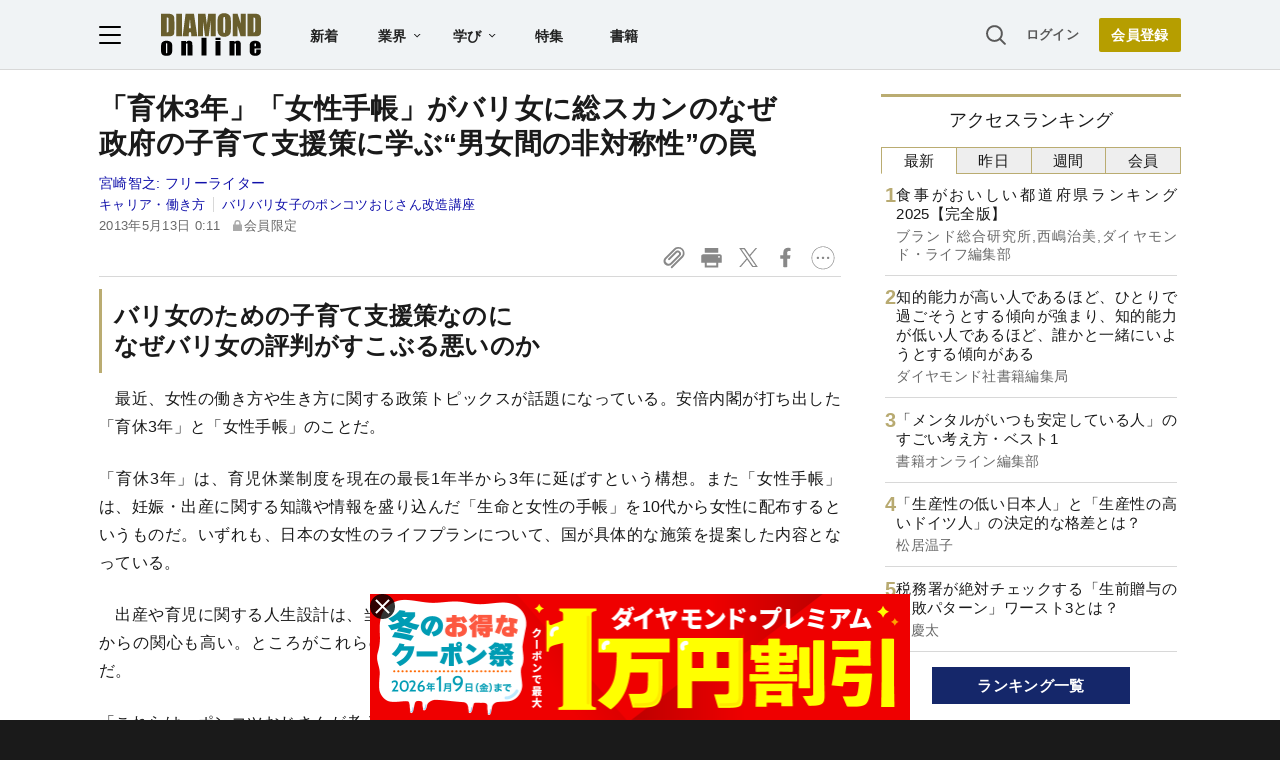

--- FILE ---
content_type: text/html; charset=utf-8
request_url: https://diamond.jp/list/static/load_content/ranking?data=sub-hourly5
body_size: 275
content:
<div class="list-box ranking">
  <a id="ranking-hourly-1" href="/articles/-/380566">
    <div class="item-text">
      <div class="item-title">食事がおいしい都道府県ランキング2025【完全版】</div>
      <div class="sub author">ブランド総合研究所,西嶋治美,ダイヤモンド・ライフ編集部</div>
    </div>
  </a>
  <a id="ranking-hourly-2" href="/articles/-/380316">
    <div class="item-text">
      <div class="item-title">知的能力が高い人であるほど、ひとりで過ごそうとする傾向が強まり、知的能力が低い人であるほど、誰かと一緒にいようとする傾向がある</div>
      <div class="sub author">ダイヤモンド社書籍編集局</div>
    </div>
  </a>
  <a id="ranking-hourly-3" href="/articles/-/376915">
    <div class="item-text">
      <div class="item-title">「メンタルがいつも安定している人」のすごい考え方・ベスト1</div>
      <div class="sub author">書籍オンライン編集部</div>
    </div>
  </a>
  <a id="ranking-hourly-4" href="/articles/-/378941">
    <div class="item-text">
      <div class="item-title">「生産性の低い日本人」と「生産性の高いドイツ人」の決定的な格差とは？</div>
      <div class="sub author">松居温子</div>
    </div>
  </a>
  <a id="ranking-hourly-5" href="/articles/-/380452">
    <div class="item-text">
      <div class="item-title">税務署が絶対チェックする「生前贈与の失敗パターン」ワースト3とは？</div>
      <div class="sub author">橘慶太</div>
    </div>
  </a>
</div>


--- FILE ---
content_type: text/html; charset=utf-8
request_url: https://www.google.com/recaptcha/api2/aframe
body_size: 267
content:
<!DOCTYPE HTML><html><head><meta http-equiv="content-type" content="text/html; charset=UTF-8"></head><body><script nonce="nxRvjLiosxPJhPOhhJ3k3w">/** Anti-fraud and anti-abuse applications only. See google.com/recaptcha */ try{var clients={'sodar':'https://pagead2.googlesyndication.com/pagead/sodar?'};window.addEventListener("message",function(a){try{if(a.source===window.parent){var b=JSON.parse(a.data);var c=clients[b['id']];if(c){var d=document.createElement('img');d.src=c+b['params']+'&rc='+(localStorage.getItem("rc::a")?sessionStorage.getItem("rc::b"):"");window.document.body.appendChild(d);sessionStorage.setItem("rc::e",parseInt(sessionStorage.getItem("rc::e")||0)+1);localStorage.setItem("rc::h",'1766751320400');}}}catch(b){}});window.parent.postMessage("_grecaptcha_ready", "*");}catch(b){}</script></body></html>

--- FILE ---
content_type: text/javascript
request_url: https://rumcdn.geoedge.be/7be43ed0-1399-41ac-8312-d295ab48dced/grumi.js
body_size: 68184
content:
var grumiInstance = window.grumiInstance || { q: [] };
(function createInstance (window, document, options = { shouldPostponeSample: false }) {
	!function r(i,o,a){function s(n,e){if(!o[n]){if(!i[n]){var t="function"==typeof require&&require;if(!e&&t)return t(n,!0);if(c)return c(n,!0);throw new Error("Cannot find module '"+n+"'")}e=o[n]={exports:{}};i[n][0].call(e.exports,function(e){var t=i[n][1][e];return s(t||e)},e,e.exports,r,i,o,a)}return o[n].exports}for(var c="function"==typeof require&&require,e=0;e<a.length;e++)s(a[e]);return s}({1:[function(e,t,n){var r=e("./config.js"),i=e("./utils.js");t.exports={didAmazonWin:function(e){var t=e.meta&&e.meta.adv,n=e.preWinningAmazonBid;return n&&(t=t,!i.isEmptyObj(r.amazonAdvIds)&&r.amazonAdvIds[t]||(t=e.tag,e=n.amzniid,t.includes("apstag.renderImp(")&&t.includes(e)))},setAmazonParametersToSession:function(e){var t=e.preWinningAmazonBid;e.pbAdId=void 0,e.hbCid=t.crid||"N/A",e.pbBidder=t.amznp,e.hbCpm=t.amznbid,e.hbVendor="A9",e.hbTag=!0}}},{"./config.js":5,"./utils.js":24}],2:[function(e,t,n){var l=e("./session"),r=e("./urlParser.js"),f=e("./utils.js"),i=e("./domUtils.js").isIframe,m=e("./htmlParser.js"),g=e("./blackList").match,h=e("./ajax.js").sendEvent,o=".amazon-adsystem.com",a="/dtb/admi",s="googleads.g.doubleclick.net",e="/pagead/",c=["/pagead/adfetch",e+"ads"],d=/<iframe[^>]*src=['"]https*:\/\/ads.\w+.criteo.com\/delivery\/r\/.+<\/iframe>/g,u={};var p={adsense:{type:"jsonp",callbackName:"a"+ +new Date,getJsUrl:function(e,t){return e.replace("output=html","output=json_html")+"&callback="+t},getHtml:function(e){e=e[f.keys(e)[0]];return e&&e._html_},shouldRender:function(e){var e=e[f.keys(e)[0]],t=e&&e._html_,n=e&&e._snippet_,e=e&&e._empty_;return n&&t||e&&t}},amazon:{type:"jsonp",callbackName:"apstag.renderImp",getJsUrl:function(e){return e.replace("/admi?","/admj?").replace("&ep=%7B%22ce%22%3A%221%22%7D","")},getHtml:function(e){return e.html},shouldRender:function(e){return e.html}},criteo:{type:"js",getJsHtml:function(e){var t,n=e.match(d);return n&&(t=(t=n[0].replace(/iframe/g,"script")).replace(/afr.php|display.aspx/g,"ajs.php")),e.replace(d,t)},shouldRender:function(e){return"loading"===e.readyState}}};function y(e){var t,n=e.url,e=e.html;return n&&((n=r.parse(n)).hostname===s&&-1<c.indexOf(n.pathname)&&(t="adsense"),-1<n.hostname.indexOf(o))&&-1<n.pathname.indexOf(a)&&(t="amazon"),(t=e&&e.match(d)?"criteo":t)||!1}function v(r,i,o,a){e=i,t=o;var e,t,n,s=function(){e.src=t,h({type:"adfetch-error",meta:JSON.stringify(l.meta)})},c=window,d=r.callbackName,u=function(e){var t,n=r.getHtml(e),e=(l.bustedUrl=o,l.bustedTag=n,r.shouldRender(e));t=n,(t=m.parse(t))&&t.querySelectorAll&&(t=f.map(t.querySelectorAll("[src], [href]"),function(e){return e.src||e.href}),f.find(t,function(e){return g(e).match}))&&h({type:"adfetch",meta:JSON.stringify(l.meta)}),!a(n)&&e?(t=n,"srcdoc"in(e=i)?e.srcdoc=t:((e=e.contentWindow.document).open(),e.write(t),e.close())):s()};for(d=d.split("."),n=0;n<d.length-1;n++)c[d[n]]={},c=c[d[n]];c[d[n]]=u;var u=r.getJsUrl(o,r.callbackName),p=document.createElement("script");p.src=u,p.onerror=s,p.onload=function(){h({type:"adfetch-loaded",meta:JSON.stringify(l.meta)})},document.scripts[0].parentNode.insertBefore(p,null)}t.exports={shouldBust:function(e){var t,n=e.iframe,r=e.url,e=e.html,r=(r&&n&&(t=i(n)&&!u[n.id]&&y({url:r}),u[n.id]=!0),y({html:e}));return t||r},bust:function(e){var t=e.iframe,n=e.url,r=e.html,i=e.doc,o=e.inspectHtml;return"jsonp"===(e=p[y(e)]).type?v(e,t,n,o):"js"===e.type?(t=i,n=r,i=(o=e).getJsHtml(n),l.bustedTag=n,!!o.shouldRender(t)&&(t.write(i),!0)):void 0},checkAndBustFriendlyAmazonFrame:function(e,t){(e=e.defaultView&&e.defaultView.frameElement&&e.defaultView.frameElement.id)&&e.startsWith("apstag")&&(l.bustedTag=t)}}},{"./ajax.js":3,"./blackList":4,"./domUtils.js":8,"./htmlParser.js":13,"./session":21,"./urlParser.js":23,"./utils.js":24}],3:[function(e,t,n){var i=e("./utils.js"),o=e("./config.js"),r=e("./session.js"),a=e("./domUtils.js"),s=e("./jsUtils.js"),c=e("./methodCombinators.js").before,d=e("./tagSelector.js").getTag,u=e("./constants.js"),e=e("./natives.js"),p=e.fetch,l=e.XMLHttpRequest,f=e.Request,m=e.TextEncoder,g=e.postMessage,h=[];function y(e,t){e(t)}function v(t=null){i.forEach(h,function(e){y(e,t)}),h.push=y}function b(e){return e.key=r.key,e.imp=e.imp||r.imp,e.c_ver=o.c_ver,e.w_ver=r.wver,e.w_type=r.wtype,e.b_ver=o.b_ver,e.ver=o.ver,e.loc=location.href,e.ref=document.referrer,e.sp=r.sp||"dfp",e.cust_imp=r.cust_imp,e.cust1=r.meta.cust1,e.cust2=r.meta.cust2,e.cust3=r.meta.cust3,e.caid=r.meta.caid,e.scriptId=r.scriptId,e.crossOrigin=!a.isSameOriginWin(top),e.debug=r.debug,"dfp"===r.sp&&(e.qid=r.meta.qid),e.cdn=o.cdn||void 0,o.accountType!==u.NET&&(e.cid=r.meta&&r.meta.cr||123456,e.li=r.meta.li,e.ord=r.meta.ord,e.ygIds=r.meta.ygIds),e.at=o.accountType.charAt(0),r.hbTag&&(e.hbTag=!0,e.hbVendor=r.hbVendor,e.hbCid=r.hbCid,e.hbAdId=r.pbAdId,e.hbBidder=r.pbBidder,e.hbCpm=r.hbCpm,e.hbCurrency=r.hbCurrency),"boolean"==typeof r.meta.isAfc&&(e.isAfc=r.meta.isAfc,e.isAmp=r.meta.isAmp),r.meta.hasOwnProperty("isEBDA")&&"%"!==r.meta.isEBDA.charAt(0)&&(e.isEBDA=r.meta.isEBDA),r.pimp&&"%_pimp%"!==r.pimp&&(e.pimp=r.pimp),void 0!==r.pl&&(e.preloaded=r.pl),e.site=r.site||a.getTopHostname(),e.site&&-1<e.site.indexOf("safeframe.googlesyndication.com")&&(e.site="safeframe.googlesyndication.com"),e.isc=r.isc,r.adt&&(e.adt=r.adt),r.isCXM&&(e.isCXM=!0),e.ts=+new Date,e.bdTs=o.bdTs,e}function w(t,n){var r=[],e=i.keys(t);return void 0===n&&(n={},i.forEach(e,function(e){void 0!==t[e]&&void 0===n[e]&&r.push(e+"="+encodeURIComponent(t[e]))})),r.join("&")}function j(e){e=i.removeCaspr(e),e=r.doubleWrapperInfo.isDoubleWrapper?i.removeWrapperXMP(e):e;return e=4e5<e.length?e.slice(0,4e5):e}function E(t){return function(){var e=arguments[0];return e.html&&(e.html=j(e.html)),e.tag&&(e.tag=j(e.tag)),t.apply(this,arguments)}}e=c(function(e){var t;e.hasOwnProperty("byRate")&&!e.byRate||(t=a.getAllUrlsFromAllWindows(),"sample"!==e.r&&"sample"!==e.bdmn&&t.push(e.r),e[r.isPAPI&&"imaj"!==r.sp?"vast_content":"tag"]=d(),e.urls=JSON.stringify(t),e.hc=r.hc,e.vastUrls=JSON.stringify(r.vastUrls),delete e.byRate)}),c=c(function(e){e.meta=JSON.stringify(r.meta),e.client_size=r.client_size});function O(e,t){var n=new l;n.open("POST",e),n.setRequestHeader("Content-type","application/x-www-form-urlencoded"),n.send(w(t))}function T(t,e){return o=e,new Promise(function(t,e){var n=(new m).encode(w(o)),r=new CompressionStream("gzip"),i=r.writable.getWriter();i.write(n),i.close(),new Response(r.readable).arrayBuffer().then(function(e){t(e)}).catch(e)}).then(function(e){e=new f(t,{method:"POST",body:e,mode:"no-cors",headers:{"Content-type":"application/x-www-form-urlencoded","Accept-Language":"gzip"}});p(e)});var o}function k(e,t){p&&window.CompressionStream?T(e,t).catch(function(){O(e,t)}):O(e,t)}function x(e,t){r.hasFrameApi&&!r.frameApi?g.call(r.targetWindow,{key:r.key,request:{url:e,data:t}},"*"):k(e,t)}r.frameApi&&r.targetWindow.addEventListener("message",function(e){var t=e.data;t.key===r.key&&t.request&&(k((t=t.request).url,t.data),e.stopImmediatePropagation())});var A={};function S(r){return function(n){h.push(function(e){if(e&&e(n),n=b(n),-1!==r.indexOf(o.reportEndpoint,r.length-o.reportEndpoint.length)){var t=r+w(n,{r:!0,html:!0,ts:!0});if(!0===A[t]&&!(n.rbu||n.is||3===n.rdType||n.et))return}A[t]=!0,x(r,n)})}}var _,I="http"===window.location.protocol.substr(0,4)?window.location.protocol:"https:";t.exports={sendInit:s.once(c(S(I+o.apiUrl+o.initEndpoint))),sendReport:e(E(S(I+o.apiUrl+o.reportEndpoint))),sendError:S(I+o.apiUrl+o.errEndpoint),sendDebug:S(I+o.apiUrl+o.dbgEndpoint),sendStats:S(I+o.apiUrl+(o.statsEndpoint||"stats")),sendEvent:(_=S(I+o.apiUrl+o.evEndpoint),function(e,t){var n=o.rates||{default:.004},t=t||n[e.type]||n.default;Math.random()<=t&&_(e)}),buildRbuReport:e(E(b)),sendRbuReport:x,processQueue:v,processQueueAndResetState:function(){h.push!==y&&v(),h=[]}}},{"./config.js":5,"./constants.js":6,"./domUtils.js":8,"./jsUtils.js":14,"./methodCombinators.js":16,"./natives.js":17,"./session.js":21,"./tagSelector.js":22,"./utils.js":24}],4:[function(e,t,n){var d=e("./utils.js"),r=e("./config.js"),u=e("./urlParser.js"),i=r.domains,o=r.clkDomains,e=r.bidders,a=r.patterns.wildcards;var s,p={match:!1};function l(e,t,n){return{match:!0,bdmn:e,ver:t,bcid:n}}function f(e){return e.split("").reverse().join("")}function m(n,e){var t,r;return-1<e.indexOf("*")?(t=e.split("*"),r=-1,d.every(t,function(e){var e=n.indexOf(e,r+1),t=r<e;return r=e,t})):-1<n.indexOf(e)}function g(e,t,n){return d.find(e,t)||d.find(e,n)}function h(e){return e&&"1"===e.charAt(0)}function c(c){return function(e){var n,r,i,e=u.parse(e),t=e&&e.hostname,o=e&&[e.pathname,e.search,e.hash].join("");if(t){t=[t].concat((e=(e=t).split("."),d.fluent(e).map(function(e,t,n){return n.shift(),n.join(".")}).val())),e=d.map(t,f),t=d.filter(e,function(e){return void 0!==c[e]});if(t&&t.length){if(e=d.find(t,function(e){return"string"==typeof c[e]}))return l(f(e),c[e]);var a=d.filter(t,function(e){return"object"==typeof c[e]}),s=d.map(a,function(e){return c[e]}),e=d.find(s,function(t,e){return r=g(d.keys(t),function(e){return m(o,e)&&h(t[e])},function(e){return m(o,e)}),n=f(a[e]),""===r&&(e=s[e],i=l(n,e[r])),r});if(e)return l(n,e[r],r);if(i)return i}}return p}}function y(e){e=e.substring(2).split("$");return d.map(e,function(e){return e.split(":")[0]})}t.exports={match:function(e,t){var n=c(i);return t&&"IFRAME"===t.toUpperCase()&&(t=c(o)(e)).match?(t.rdType=2,t):n(e)},matchHB:(s=c(e),function(e){var e=e.split(":"),t=e[0],e=e[1],e="https://"+f(t+".com")+"/"+e,e=s(e);return e.match&&(e.bdmn=t),e}),matchAgainst:c,matchPattern:function(t){var e=g(d.keys(a),function(e){return m(t,e)&&h(a[e])},function(e){return m(t,e)});return e?l("pattern",a[e],e):p},isBlocking:h,getTriggerTypes:y,removeTriggerType:function(e,t){var n,r=(i=y(e.ver)).includes(t),i=1<i.length;return r?i?(e.ver=(n=t,(r=e.ver).length<2||"0"!==r[0]&&"1"!==r[0]||"#"!==r[1]||(i=r.substring(0,2),1===(t=r.substring(2).split("$")).length)?r:0===(r=t.filter(function(e){var t=e.indexOf(":");return-1===t||e.substring(0,t)!==n})).length?i.slice(0,-1):i+r.join("$")),e):p:e}}},{"./config.js":5,"./urlParser.js":23,"./utils.js":24}],5:[function(e,t,n){t.exports={"ver":"0.1","b_ver":"0.5.475","blocking":true,"rbu":0,"silentRbu":0,"signableHosts":[],"onRbu":1,"samplePercent":0,"debug":true,"accountType":"publisher","impSampleRate":0.007,"statRate":0.05,"apiUrl":"//gw.geoedge.be/api/","initEndpoint":"init","reportEndpoint":"report","statsEndpoint":"stats","errEndpoint":"error","dbgEndpoint":"debug","evEndpoint":"event","filteredAdvertisersEndpoint":"v1/config/filtered-advertisers","rdrBlock":true,"ipUrl":"//rumcdn.geoedge.be/grumi-ip.js","altTags":[],"hostFilter":[],"maxHtmlSize":0.4,"reporting":true,"advs":{},"creativeWhitelist":{},"heavyAd":false,"cdn":"cloudfront","domains":{"pot.hcetiaor.ndc":"1#1:63306","moc.sys-cb.1-aidemlatigidytiliga":"1#1:63306","moc.pss-ccb.711s":"1#1:63306","moc.evawreviri":"1#1:63306","ten.xobeldooneht":"1#1:63306","ofni.htaprider.rtluv-og":"1#1:63306","moc.esecivrestlob.gnikcart":"1#1:63306","moc.pss-ccb.611s":"1#1:63306","moc.pss-ccb.59s":"1#1:63306","moc.8831agem":"1#1:63306","moc.sys-cb.1-ecapada":"1#1:63306","moc.aidem-sserpxeila.stessa":"1#1:63306","moc.xdanoev.10-xda":"1#1:63306","ten.hcetiaor.gnikcart":"1#1:63306","zyx.sdaotsezda.lmx":"1#1:63306","oi.vdarda.ipa-ahpla":"1#1:63306","moc.algodkcalb.gnikcart":"1#1:63306","moc.3ta3rg-os":"1#1:63306","ppa.yfilten.7d1013-amall-revelc--df2ab1e373493b9edc07a496":"1#1:63306","pot.kcilcoppih":"1#1:63306","dlrow.bartscitna":"1#1:63306","moc.staogyrovisselsaec":"1#1:63306","ur.solihser":"1#1:63306","pot.832uz":"1#1:63306","ni.oc.skrowegdirbraelc.gp0nb837ccbuhgu6l55d":"1#1:63306","ecaps.as-htlaeh":"1#1:63306","moc.smiiroced":"1#1:63306","pohs.bewtendecnerefer":"1#1:63306","aidem.zirtsamuat":"1#1:63306","uoyc.emitemal":"1#1:63306","moc.tsim-elffuhseltneg":"1#1:63306","moc.hcetdirgknil.gt8eof37ccbuhoiu955d":"1#1:63306","moc.mutnemom-wal":"1#1:63306","retnec.ertemnepir":"1#1:63306","dlrow.mogasizats":"1#1:63306","dlrow.occmfnroc":"1#1:63306","gro.uoysekil.aremosi":"1#1:63306","knil.ylnuz":"1#1:63306","evil.eppura":"1#1:63306","dlrow.bognizzuts":"1#1:63306","moc.ppaukoreh.1cdb88354b03-buh-enotskooc":"1#1:63306","pot.smaerdtluda":"1#1:63306","moc.aslupma":"1#1:63306","ni.oc.setagtcennoc.0bcch837ccbuho57p55d":"1#1:63306","latigid.trareyal":"1#1:63306","ppa.yfilten.58429366-33942142215202-taigalp-eralfduolc":"1#1:63306","ppa.yfilten.3e4d2952-82942142215202-taigalp-eralfduolc":"1#1:63306","ppa.yfilten.861da2dc-60202142215202-taigalp-eralfduolc":"1#1:63306","ppa.yfilten.8323f805-53712142215202-taigalp-eralfduolc":"1#1:63306","ppa.yfilten.a080a878-81052142215202-taigalp-eralfduolc":"1#1:63306","ppa.yfilten.96a923ef-83252142215202-taigalp-eralfduolc":"1#1:63306","moc.trakthgil-yadot":"1#1:63306","sbs.idorptnams":"1#1:63306","uoyc.edbusitats":"1#1:63306","ppa.yfilten.fd8656aa-25449042215202-taigalp-eralfduolc":"1#1:63306","moc.arrotsiuq":"1#1:63306","ppa.yfilten.9ebed68c-83800142215202-taigalp-eralfduolc":"1#1:63306","ppa.yfilten.b122dfdf-91549042215202-taigalp-eralfduolc":"1#1:63306","moc.enozdleihstrams.www":"1#1:63306","ppa.yfilten.64295ad0-01649042215202-taigalp-eralfduolc":"1#1:63306","orp.rehcsosnoc":"1#1:63306","ppa.yfilten.5665a205-34101142215202-taigalp-eralfduolc":"1#1:63306","oi.bew24.demoel":"1#1:63306","oc.ztilbkoob":"1#1:63306","ten.rfppudow":"1#1:63306","moc.ezauw.aicnava":"1#1:63306","moc.seivomlaez":"1#1:63306","sotua.mialcniwtnatsnieerfuoyrof":"1#1:63306","moc.ppaeerfytinifni.lovyam":"1#1:63306","sotua.mialcniwgiblaer":"1#1:63306","pot.enilno-scisa":"1#1:63306","zyx.oxldrg21":"1#1:63306","ppa.yfilten.ad764504-41439042215202-taigalp-eralfduolc":"1#1:63306","moc.mrofyrteop":"1#1:63306","ppa.yfilten.6c0a9081-85101142215202-taigalp-eralfduolc":"1#1:63306","piv.ikil4pm":"1#1:63306","moc.avrueon":"1#1:63306","cc.pe295":"1#1:63306","dlrow.mrehttenep":"1#1:63306","latigid.sgninrae-latipac":"1#1:63306","ten.swodniw.eroc.bolb.wiejfiefbbgfr":"1#1:63306","moc.redisnihcetefil":"1#1:63306","ppa.yfilten.a6a2cd97-54326142215202-taigalp-eralfduolc":"1#1:63306","moc.enihs-yltaen":"1#1:63306","moc.raeg-latsyrc":"1#1:63306","etis.ostuonraey":"1#1:63306","erots.pohs9tfigdnert":"1#1:63306","etis.xetrovrac":"1#1:63306","moc.ienomesolc":"1#1:63306","pot.3k4v":"1#1:63306","etis.emmartonpi":"1#1:63306","etis.xeletprahs":"1#1:63306","evil.esolcsreunitrufooy":"1#1:63306","moc.noitcafsitashcnarb":"1#1:63306","etis.nocnucesav":"1#1:63306","etis.divnitipac":"1#1:63306","dlrow.tamosaeps":"1#1:63306","moc.htlaehavonnaidisbo.kcart":"1#1:63306","ppa.yfilten.c582092a-93513142215202-taigalp-eralfduolc":"1#1:63306","ppa.yfilten.83f7730e-93823142215202-taigalp-eralfduolc":"1#1:63306","moc.renihtlaew":"1#1:63306","moc.renraeca":"1#1:63306","moc.eciffoyapinim":"1#1:63306","moc.ecremmocenievirht":"1#1:63306","ni.oc.skrowegdirbraelc.0hpqp837ccbuh8usv55d":"1#1:63306","moc.ssyelpelgoog.www":"1#1:63306","aidem.nuppaennar":"1#1:63306","ppa.yfilten.b1cfa2e0-85825142215202-taigalp-eralfduolc":"1#1:63306","ten.dferuza.10z.we6cth9hkd8e2cgg-82snkwreuiwnitnuiw":"1#1:63306","uci.avonewolg":"1#1:63306","moc.ezauw.ogaidni":"1#1:63306","ni.oc.skrowegdirbraelc.gc4er837ccbuh81p065d":"1#1:63306","gro.orpecivdahtlaeh.vn":"1#1:63306","ppa.yfilten.b88a280a-95733152215202-taigalp-eralfduolc":"1#1:63306","ppa.yfilten.ff832914-60523152215202-taigalp-eralfduolc":"1#1:63306","ppa.yfilten.1dad482d-73904152215202-taigalp-eralfduolc":"1#1:63306","ppa.yfilten.9551b258-63014152215202-taigalp-eralfduolc":"1#1:63306","gro.yubstekcit":"1#1:63306","ppa.yfilten.22382854-25500152215202-taigalp-eralfduolc":"1#1:63306","moc.hcetdirgknil.gg6jg937ccbuhg0tg65d":"1#1:63306","moc.xob-tellap-zma.www":"1#1:63306","ppa.yfilten.26eb54e8-51110152215202-taigalp-eralfduolc":"1#1:63306","moc.egalna-rebegtar":"1#1:63306","oi.bew24.alleoj":"1#1:63306","ppa.yfilten.d4d2d73d-03850152215202-taigalp-eralfduolc":"1#1:63306","ppa.yfilten.bf6cc8ae-51950152215202-taigalp-eralfduolc":"1#1:63306","ppa.yfilten.16ba7b7e-25201152215202-taigalp-eralfduolc":"1#1:63306","ppa.yfilten.9b4204f6-65201152215202-taigalp-eralfduolc":"1#1:63306","moc.ppaeerfytinifni.onaimoz":"1#1:63306","ppa.yfilten.72d1e213-51641152215202-taigalp-eralfduolc":"1#1:63306","moc.bulcsdoognteg.52":"1#1:63306","moc.xotulul.trac":"1#1:63306","uoyc.pilabttauq":"1#1:63306","ur.zsaerhg":"1#1:63306","cc.50dgp77kcul488d.www":"1#1:63306","ppa.yfilten.ace2679e-75400162215202-taigalp-eralfduolc":"1#1:63306","moc.ballabolg-fv.c436c60099be-989a-0354-f657-bedc1531":"1#1:63306","moc.ballabolg-fv.85fe448672c6-94d9-3494-ea05-7fa34aa3":"1#1:63306","moc.ballabolg-fv.33926f069231-027a-4a04-d475-9aafd71e":"1#1:63306","sbs.emmamlomac":"1#1:63306","moc.kcigamhcraes.slaed":"1#1:63306","moc.hcetdirgknil.0khd1a37ccbuhocpv65d":"1#1:63306","moc.sdnibxon":"1#1:63306","enilno.dnuofyliad":"1#1:63306","dlrow.ppotslraps":"1#1:63306","pohs.wtoudoudip":"1#1:63306","moc.sys-cb.1-btrxen":"1#1:63306","oi.citamdib.201sda":"1#1:63306","ofni.htaprider.capa-og":"1#1:63306","moc.sys-cb.2-hsemsda":"1#1:63306","moc.sys-cb.1-ezitenomdiv":"1#1:63306","ofni.htaprider.ue-og":"1#1:63306","zyx.563ebhfewa":"1#1:63306","moc.a1sm.ndc":"1#1:63306","moc.tervo":"1#1:63306","moc.2nuhc":"1#1:63306","moc.sys-cb.5-ecapada":"1#1:63306","oi.vdarda.ipa":"1#1:63306","zyx.ubdstr":"1#1:63306","moc.sys-cb.2-ecapadareddib":"1#1:63306","ten.dferuza.10z.afvghh4ajd0heh8c-tox":"1#1:63306","ten.dferuza.10z.hddh9bmere0fza6h-wjb":"1#1:63306","ten.tnorfduolc.oemwngu0ijm12d":"1#1:63306","moc.pss-ccb.101s":"1#1:63306","moc.sys-cb.1-cigamsda":"1#1:63306","enilno.potyalspalc":"1#1:63306","dlrow.ottarizneb":"1#1:63306","ten.swodniw.eroc.bew.31z.3rorresoiceddr32":"1#1:63306","moc.pivototnolab":"1#1:63306","ur.isbrb":"1#1:63306","moc.hcetdirgknil.0hnob837ccbuhg28l55d":"1#1:63306","etis.siirdeb":"1#1:63306","ni.oc.skrowegdirbraelc.0l1p9837ccbuh0avj55d":"1#1:63306","kcilc.nuizecap.ue":"1#1:63306","evil.rfytirucessdnefedcp":"1#1:63306","uoyc.xuiat":"1#1:63306","retnec.arggaucric":"1#1:63306","ppa.yfilten.7d1013-amall-revelc--5bbef691e9a5bc15a318a496":"1#1:63306","moc.retserofnredomevruc":"1#1:63306","dlrow.nehpsicsaf":"1#1:63306","pohs.snoitulosbewrbd":"1#1:63306","moc.ballabolg-fv.95e4b818dc5d-2158-7014-be55-1462d74f":"1#1:63306","moc.hcetdirgknil.0l78kf37ccbuhg21755d":"1#1:63306","dlrow.tihcsrefir":"1#1:63306","moc.ppaeerfytinifni.ogayov":"1#1:63306","gro.uoysekil.demoen":"1#1:63306","zyx.rednivac":"1#1:63306","moc.renifworg":"1#1:63306","moc.sthgisnitifyliad.oediv":"1#1:63306","moc.orezpuorgdrawer.91402dlht":"1#1:63306","pohs.napajtepyppah":"1#1:63306","ppa.yfilten.ea2f2425-25842142215202-taigalp-eralfduolc":"1#1:63306","ppa.yfilten.75155292-80942142215202-taigalp-eralfduolc":"1#1:63306","ppa.yfilten.d0b10100-12942142215202-taigalp-eralfduolc":"1#1:63306","ppa.yfilten.f2be1b7b-10052142215202-taigalp-eralfduolc":"1#1:63306","ppa.yfilten.a8d2df36-01452142215202-taigalp-eralfduolc":"1#1:63306","ppa.yfilten.50bd38c9-20352142215202-taigalp-eralfduolc":"1#1:63306","moc.secivreskrtklc.sdnert":"1#1:63306","tra.eracsucof.www":"1#1:63306","moc.qinezytiuqe":"1#1:63306","ppa.yfilten.8d278556-90701142215202-taigalp-eralfduolc":"1#1:63306","ppa.yfilten.c3b47007-42202142215202-taigalp-eralfduolc":"1#1:63306","moc.malayalam-htlaehsnam":"1#1:63306","ppa.yfilten.511e2669-34422142215202-taigalp-eralfduolc":"1#1:63306","ppa.yfilten.3f49b7d9-02512142215202-taigalp-eralfduolc":"1#1:63306","ppa.yfilten.486001b9-63252142215202-taigalp-eralfduolc":"1#1:63306","ten.pivilij881.www":"1#1:63306","moc.anylpac":"1#1:63306","moc.scilorg":"1#1:63306","evil.derucesdetroppuscp":"1#1:63306","ppa.yfilten.e5f5e05d-54449042215202-taigalp-eralfduolc":"1#1:63306","orp.nesidtanif":"1#1:63306","moc.hcetdirgknil.gtvfk837ccbuhoutr55d":"1#1:63306","moc.deefndcor":"1#1:63306","gro.buhatezag-or":"1#1:63306","moc.bulcsdoognteg.32":"1#1:63306","ppa.yfilten.df1e33c4-05101142215202-taigalp-eralfduolc":"1#1:63306","kni.tepraccissalc":"1#1:63306","dlrow.svveniar":"1#1:63306","ten.teegdagne":"1#1:63306","evil.edserucesevititepmoccp":"1#1:63306","orp.toltsop":"1#1:63306","retnec.eznircidba":"1#1:63306","ecaps.snoitulos-xyrtsa":"1#1:63306","moc.ppaeerfytinifni.demoel":"1#1:63306","enilno.efiloculg":"1#1:63306","ku.yrettop-tdimhcsenibas":"1#1:63306","ppa.yfilten.67dbce5f-11619042215202-taigalp-eralfduolc":"1#1:63306","uci.dolpirtmerc":"1#1:63306","moc.rednerno.nohinagoynihsies":"1#1:63306","dlrow.asinatevic":"1#1:63306","evil.serucesderetsigercp":"1#1:63306","enilno.ahnileramasatrefo":"1#1:63306","moc.eltsuhynnarctruc":"1#1:63306","moc.ballabolg-fv.f5566f7f746a-55ca-57d4-54f8-cb2d30aa":"1#1:63306","moc.ballabolg-fv.d46eeba7a79a-f7bb-d254-2af0-5a7677c7":"1#1:63306","moc.ballabolg-fv.0406a6d1e0b4-0a2b-6324-aa5f-7160b3b3":"1#1:63306","moc.ballabolg-fv.2c45779ade14-ab39-f104-569e-08a51e1b":"1#1:63306","moc.hcetdirgknil.00gt9937ccbuh0it965d":"1#1:63306","moc.ssenllewotyliad":"1#1:63306","ppa.yfilten.0b412a6e-82029052215202-taigalp-eralfduolc":"1#1:63306","moc.xearimonevy":"1#1:63306","ppa.yfilten.63e728f4-01201142215202-taigalp-eralfduolc":"1#1:63306","dlrow.rtnocdorap":"1#1:63306","ur.g5-tenretni.g5iletiroksu":"1#1:63306","ur.avordig":"1#1:63306","ur.xnilnas":"1#1:63306","moc.euxaijgnay":"1#1:63306","moc.gninrom-thgirb":"1#1:63306","moc.yomysa":"1#1:63306","etis.rtsagtnorb":"1#1:63306","moc.llam-avih":"1#1:63306","pot.nyartew.ipa":"1#1:63306","ofni.sihtavrouq":"1#1:63306","ppa.yfilten.0b638eac-34723142215202-taigalp-eralfduolc":"1#1:63306","ppa.yfilten.24a28e31-92023142215202-taigalp-eralfduolc":"1#1:63306","ppa.yfilten.e938fdb7-54904142215202-taigalp-eralfduolc":"1#1:63306","moc.swenollemolleh":"1#1:63306","moc.srofgooks":"1#1:63306","ppa.yfilten.69a6ae2c-34654142215202-taigalp-eralfduolc":"1#1:63306","aidem.oralilocni":"1#1:63306","noitanosrepmI dnarB":"1#1:63306","dlrow.suracnims":"1#1:63306","ten.swodniw.eroc.bew.31z.82skssksususksusspool":"1#1:63306","lol.potnairom":"1#1:63306","uci.ue-yevrus-tseb":"1#1:63306","pot.nehegrehcis":"1#1:63306","etis.htapwenerefil":"1#1:63306","pohs.65sustnemtraped":"1#1:63306","sbs.amadaozalb":"1#1:63306","sotua.ecnahcgnizamatramshcraes.www":"1#1:63306","ppa.yfilten.443a0005-55400152215202-taigalp-eralfduolc":"1#1:63306","ofni.selcinorhccihc":"1#1:63306","oi.bew24.edivoen":"1#1:63306","ppa.yfilten.bf3e1d1a-03850152215202-taigalp-eralfduolc":"1#1:63306","ppa.yfilten.bc8d8744-04750152215202-taigalp-eralfduolc":"1#1:63306","ppa.yfilten.95f562ab-40001152215202-taigalp-eralfduolc":"1#1:63306","ofni.otklils":"1#1:63306","ppa.yfilten.0d74d306-15441152215202-taigalp-eralfduolc":"1#1:63306","moc.aciremayliadndnert.52":"1#1:63306","gro.reggolbi.alleoj":"1#1:63306","ppa.yfilten.30f0008f-22904152215202-taigalp-eralfduolc":"1#1:63306","pohs.erots-eohs":"1#1:63306","moc.wonhtlaehpeed.oediv":"1#1:63306","pohs.feilernb":"1#1:63306","ppa.yfilten.95b244a4-70500162215202-taigalp-eralfduolc":"1#1:63306","ppa.yfilten.c0b72251-40500162215202-taigalp-eralfduolc":"1#1:63306","evil.spitremusnoctrams.krt":"1#1:63306","moc.yrtemmetsys.0824r937ccbuh0v4r65d":"1#1:63306","moc.ballabolg-fv.02dcdaa1ef13-3f18-85d4-d0b8-b2b05bbe":"1#1:63306","moc.ballabolg-fv.d3d730bfeb8f-4148-2684-023a-ac4cc45d":"1#1:63306","sbs.ilamslevaf":"1#1:63306","moc.hcetdirgknil.0m54v937ccbuh0r1u65d":"1#1:63306","moc.xxxonzn":"1#1:63306","moc.midohazzzz":"1#1:63306","moc.dlrowdnomaidhguor.www":"1#1:63306","moc.hcetdirgknil.gr0l0a37ccbuhg36v65d":"1#1:63306","moc.eemmissikgniviloviv.www":"1#1:63306","moc.hcetdirgknil.0nq52a37ccbuhgs7075d":"1#1:63306","dlrow.ibselhpats":"1#1:63306","dlrow.etgritseb":"1#1:63306","ni.oc.setagtcennoc.g17f6a37ccbuh0m9475d":"1#1:63306","moc.sspabew.weiv-kciuq":"1#1:63306","moc.snarusa.leved":"1#1:63306","pohs.hcetiaor.ndc":"1#1:63306","moc.sys-cb.1-noisufsbup":"1#1:63306","moc.as.krapsykcul":"1#1:63306","moc.sys-cb.2-aidemhceteliga":"1#1:63306","moc.yalp-lanigiro.az":"1#1:63306","zyx.fndsiq":"1#1:63306","moc.sys-cb.2-ecapada":"1#1:63306","moc.rtdleihsnacs":"1#1:63306","moc.noomtcelloc":"1#1:63306","moc.eyecneidua.4v-lmx":"1#1:63306","moc.sys-cb.1-sdaelkniw":"1#1:63306","ur.trcpcsd.rc":"1#1:63306","ofni.htaprider.7su-og":"1#1:63306","moc.pss-ccb.511s":"1#1:63306","pot.buhrider":"1#1:63306","ten.tnorfduolc.jkec63kec69o3d":"1#1:63306","zyx.5xi":"1#1:63306","latigid.enilkram":"1#1:63306","moc.hcetdirgknil.gbacmf37ccbuhokk855d":"1#1:63306","gro.erocsdnapoocs":"1#1:63306","moc.ociffartyreviled":"1#1:63306","ppa.yfilten.58e36097-45811132215202-taigalp-eralfduolc":"1#1:63306","moc.hcetdirgknil.0ku3rf37ccbuhodgb55d":"1#1:63306","sotua.hcraesykculnoipmahc.www":"1#1:63306","moc.yrtemmetsys.givra837ccbuhoklk55d":"1#1:63306","moc.golbotsevol.aremosi":"1#1:63306","ppa.yfilten.6dc5b23c-01211132215202-taigalp-eralfduolc":"1#1:63306","ppa.yfilten.ca8e130b-50711132215202-taigalp-eralfduolc":"1#1:63306","moc.hcetdirgknil.gg17sf37ccbuh8e4c55d":"1#1:63306","moc.eag009.www":"1#1:63306","aidem.irtnubmert":"1#1:63306","фр.илебем-акжятереп.каматилретс":"1#1:63306","sotua.laedlaerykculylkeew.www":"1#1:63306","moc.hcetdirgknil.gnijlf37ccbuho41855d":"1#1:63306","moc.ballabolg-fv.af63291c29e6-aa2b-5914-31c2-4413f896":"1#1:63306","moc.golbotsevol.ogayov":"1#1:63306","pohs.dymvilkhc":"1#1:63306","moc.ocartxetsietanuyrtoms":"1#1:63306","dlrow.znupsnidoc":"1#1:63306","ppa.yfilten.54e388-ehcanag-dexaler":"1#1:63306","pohs.onaedlanifsoimerpk":"1#1:63306","moc.robalrevoelbataehcatta":"1#1:63306","ni.oc.setagtcennoc.0vctd837ccbuhgeom55d":"1#1:63306","etis.oclevartarukas":"1#1:63306","ppa.yfilten.8c95c7e9-54842142215202-taigalp-eralfduolc":"1#1:63306","ppa.yfilten.63293852-43942142215202-taigalp-eralfduolc":"1#1:63306","ppa.yfilten.5c78ed33-31052142215202-taigalp-eralfduolc":"1#1:63306","ppa.yfilten.98222fc9-72352142215202-taigalp-eralfduolc":"1#1:63306","moc.rb-stellapzama.www":"1#1:63306","wp.esirale.ku":"1#1:63306","moc.mlacruoynw":"1#1:63306","gro.yfilew":"1#1:63306","uoyc.hgnuarebmi":"1#1:63306","uoyc.nocirneces":"1#1:63306","uoyc.oretatipac":"1#1:63306","moc.ovuhtliranorb":"1#1:63306","moc.ndcigb.i":"1#1:63306","ppa.yfilten.41bbab60-34449042215202-taigalp-eralfduolc":"1#1:63306","ppa.yfilten.b4d6c7bc-00549042215202-taigalp-eralfduolc":"1#1:63306","retnec.tnahcnrets":"1#1:63306","pot.ciurkx":"1#1:63306","moc.ppaeerfytinifni.ogariv":"1#1:63306","gro.reggolbi.demoel":"1#1:63306","kni.syotyalptrams":"1#1:63306","moc.mungamhsilop":"1#1:63306","ofni.ecnalabkif":"1#1:63306","moc.airaiznanifaticserc":"1#1:63306","orp.krewsukof":"1#1:63306","ecaps.stxet-sdyaps-sluom":"1#1:63306","as.malas":"1#1:63306","zzub.ralpmexe":"1#1:63306","ppa.yfilten.632ae460-75101142215202-taigalp-eralfduolc":"1#1:63306","moc.stcafecafcipmezo":"1#1:63306","ur.noitibihxevohcunok":"1#1:63306","sotua.niw-reffolaiceps-eerf-niwtnatsni.www":"1#1:63306","dlrow.nullaairuc":"1#1:63306","moc.hcetdirgknil.0pasd937ccbuhopkd65d":"1#1:63306","ppa.yfilten.63aec43a-20249052215202-taigalp-eralfduolc":"1#1:63306","ppa.yfilten.263aa63c-90201142215202-taigalp-eralfduolc":"1#1:63306","erots.sogimasodajol":"1#1:63306","moc.orpbuheslupytic":"1#1:63306","moc.htapymhtlaeh":"1#1:63306","moc.tibbarerowrettil":"1#1:63306","moc.selcihev-gnizalb":"1#1:63306","moc.lodirnargs":"1#1:63306","moc.amtirosirc":"1#1:63306","moc.ognierrah":"1#1:63306","dlrow.epsimodair":"1#1:63306","etis.gitilimrof":"1#1:63306","etis.lovirnemic":"1#1:63306","etis.tipacmalif":"1#1:63306","sbs.86usi":"1#1:63306","sotua.eerf-trams-tnatsni-yawaevig.www":"1#1:63306","zyx.321ts1.ogog":"1#1:63306","ppa.yfilten.882df2c0-70323142215202-taigalp-eralfduolc":"1#1:63306","ppa.yfilten.832e3be9-00823142215202-taigalp-eralfduolc":"1#1:63306","gro.yfilew.www":"1#1:63306","us.oranez":"1#1:63306","moc.gel-ajs":"1#1:63306","moc.em-getarts":"1#1:63306","etis.sdoogemohneerg":"1#1:63306","etis.stiklevart":"1#1:63306","moc.paicis":"1#1:63306","aidem.bulospotce":"1#1:63306","ppa.yfilten.19061966-62825142215202-taigalp-eralfduolc":"1#1:63306","enilno.suoirucyppah":"1#1:63306","moc.buhnevirderutan.n":"1#1:63306","yadot.asajucbtoh.4c9404f239":"1#1:63306","moc.hcetdirgknil.02oei937ccbuh0goj65d":"1#1:63306","ppa.yfilten.5ffd9f03-53114152215202-taigalp-eralfduolc":"1#1:63306","ppa.yfilten.1ddf038c-03314152215202-taigalp-eralfduolc":"1#1:63306","moc.ppaeerfytinifni.allevoce":"1#1:63306","ni.oc.setagtcennoc.gqh0k937ccbuh0sgl65d":"1#1:63306","moc.nalperacidemwenym":"1#1:63306","dnob.buhemevol":"1#1:63306","ppa.yfilten.deb509a8-40750152215202-taigalp-eralfduolc":"1#1:63306","ppa.yfilten.7187b237-60201152215202-taigalp-eralfduolc":"1#1:63306","ni.oc.skrowegdirbraelc.0s35h937ccbuh0nqh65d":"1#1:63306","ni.oc.setagtcennoc.0kd1h937ccbuho1lh65d":"1#1:63306","moc.woneucserecived":"1#1:63306","pohs.xqenotsdnulb":"1#1:63306","moc.ballabolg-fv.1ca7fd7c895a-111a-0e84-e267-ee14e066":"1#1:63306","moc.ballabolg-fv.fb055b071c48-d5da-a284-4147-20151115":"1#1:63306","moc.ballabolg-fv.88de66862f85-0b0a-c994-a137-27dea02f":"1#1:63306","moc.ballabolg-fv.21c769611e93-0249-eda4-444f-f2aa9297":"1#1:63306","moc.ballabolg-fv.5567ea96ac07-3be8-4674-4cbb-b0309742":"1#1:63306","moc.swenhtlaeh-yadot":"1#1:63306","dlrow.ihseplitna":"1#1:63306","uci.seesnepmocerd":"1#1:63306","moc.reyubiotua":"1#1:63306","pohs.rednoxelaetep":"1#1:63306","dlrow.cinnavessa":"1#1:63306","dlrow.aifnicamir":"1#1:63306","latigid.tegdub-latipac":"1#1:63306","evil.cpotahnag.www":"1#1:63306","tif.evocthgirb.455t":"1#1:63306","moc.sys-cb.2-daelspat":"1#1:63306","zyx.gnaiqqq":"1#1:63306","oi.citamdib.611sda":"1#1:63306","gro.sndkcud.maertseuneversda":"1#1:63306","moc.sys-cb.1-noisufsbup-dibbtr":"1#1:63306","moc.xdanoev.20-xda":"1#1:63306","moc.pss-ccb.701s":"1#1:63306","moc.sys-cb.3-ecapada":"1#1:63306","ten.tnorfduolc.g4pvzepdaeq1d":"1#1:63306","moc.sys-cb.1-daelspat":"1#1:63306","ur.ffoknit":"1#1:63306","moc.sys-cb.1-revawelddap":"1#1:63306","moc.6ndcmb.ndc":"1#1:63306","zyx.daibompxe":"1#1:63306","moc.ridergnorts":"1#1:63306","enilno.lootnaelcorp.gs":"1#1:63306","au.777":"1#1:63306","zyx.ivodkgntoed":"1#1:63306","ten.swodniw.eroc.bew.31z.2rorresoiceddr32":"1#1:63306","pot.bbaa999":"1#1:63306","gro.reggolbi.aremosi":"1#1:63306","etis.ocmuirbiliuqe":"1#1:63306","enilno.rzpdd":"1#1:63306","dlrow.isramecsir":"1#1:63306","moc.ppaukoreh.e91f64a7ed82-dlrow-evihhsid":"1#1:63306","ni.oc.skrowegdirbraelc.0smctf37ccbuhopnc55d":"1#1:63306","dlrow.lerpsdevva":"1#1:63306","em.repsihwymaerd":"1#1:63306","ppa.yfilten.94a632-pansregnig-wobniar--aca02c544f9d6c20678aa496":"1#1:63306","ur.cilrebafvehcabrog":"1#1:63306","uoyc.22swenrebmeced":"1#1:63306","moc.ballabolg-fv.d19aa850c37f-0bb9-7724-b71d-89834fcc":"1#1:63306","moc.hcetdirgknil.0hr0a837ccbuh014k55d":"1#1:63306","dlrow.isuleicooz":"1#1:63306","etis.axiacadarivadagem":"1#1:63306","erots.arutluksuah":"1#1:63306","moc.mrofius":"1#1:63306","moc.ulemaorcan":"1#1:63306","moc.elcigtrocs":"1#1:63306","dlrow.ficapocsid":"1#1:63306","moc.yrlewej-yrneh-ayam":"1#1:63306","latigid.eunever-latipac":"1#1:63306","moc.selifemagkpa":"1#1:63306","moc.sndsserp.setis.02p.23354s":"1#1:63306","moc.hcetdirgknil.09hcd837ccbuh8ffm55d":"1#1:63306","erots.oanez":"1#1:63306","moc.bmesdfrpsa":"1#1:63306","ppa.yfilten.53d12fea-70902142215202-taigalp-eralfduolc":"1#1:63306","ppa.yfilten.2e95fe1e-43541142215202-taigalp-eralfduolc":"1#1:63306","moc.ndgweal":"1#1:63306","dlrow.iplastimer":"1#1:63306","ia1p--nx.n3ewihuefnmbs8----nx":"1#1:63306","etis.kciseibotskak":"1#1:63306","moc.evilnaititeid":"1#1:63306","dlrow.ccaifbommi":"1#1:63306","ppa.yfilten.b715d12d-05449042215202-taigalp-eralfduolc":"1#1:63306","ten.swodniw.eroc.bolb.fttaiailijin":"1#1:63306","ofni.llaicepsreffo":"1#1:63306","moc.kkcilcymkcart":"1#1:63306","moc.seldnacdetplucs":"1#1:63306","moc.ezauw.ogariv":"1#1:63306","sbs.5100knilysaethgirb":"1#1:63306","pot.euqif-sgubed-worf":"1#1:63306","dlrow.tabevvlag":"1#1:63306","moc.nhxkcots":"1#1:63306","ten.rf-ebirtkrow":"1#1:63306","moc.ibburpeits":"1#1:63306","moc.ezauw.demoel":"1#1:63306","moc.evitroppushsiler":"1#1:63306","ppa.tilper.l8ianamailuj--rekcart-neercs-edoc":"1#1:63306","moc.kclcxekcaborot":"1#1:63306","ppa.yfilten.1814a5f5-30201142215202-taigalp-eralfduolc":"1#1:63306","ppa.yfilten.c718311d-01401142215202-taigalp-eralfduolc":"1#1:63306","moc.buhllewnredom":"1#1:63306","moc.1pukcabnosyd":"1#1:63306","ni.oc.setagtcennoc.gmfsf937ccbuh0osf65d":"1#1:63306","etis.irodejag":"1#1:63306","gro.smumyhtlaeh":"1#1:63306","zyx.uknaogajsusruk":"1#1:63306","tal.swen-7g":"1#1:63306","moc.etuordleifnwad":"1#1:63306","moc.ikariq":"1#1:63306","moc.nalhcstued":"1#1:63306","moc.ailati-gnippihspordeht":"1#1:63306","etis.gnillewddnaegas":"1#1:63306","etis.zlacskcalb":"1#1:63306","moc.hcetdirgknil.0nqr4937ccbuh0ia665d":"1#1:63306","cc.ppa-yalpelgoog.200dl":"1#1:63306","ppa.yfilten.43e18a89-32323142215202-taigalp-eralfduolc":"1#1:63306","ppa.yfilten.b4e859d7-20823142215202-taigalp-eralfduolc":"1#1:63306","moc.egaragenotsllim":"1#1:63306","ppa.yfilten.dfd1c3a3-03124142215202-taigalp-eralfduolc":"1#1:63306","gro.uoysekil.olevenif":"1#1:63306","moc.2kcrtbm":"1#1:63306","aidem.tummaoines":"1#1:63306","pohs.sretsboleniam.www":"1#1:63306","wp.esirale.ac":"1#1:63306","moc.edohtem-mhenba":"1#1:63306","moc.golbotsevol.aneimul":"1#1:63306","ppa.yfilten.a56f7cf7-60334152215202-taigalp-eralfduolc":"1#1:63306","gro.dnimredlo.www":"1#1:63306","dnob.ppaetisevol":"1#1:63306","pohs.egaggullevart":"1#1:63306","ppa.yfilten.68f2c331-63459052215202-taigalp-eralfduolc":"1#1:63306","ofni.enilnossenmlac.vi":"1#1:63306","ppa.yfilten.d4f411a6-82750152215202-taigalp-eralfduolc":"1#1:63306","ppa.yfilten.fc01ca95-51001152215202-taigalp-eralfduolc":"1#1:63306","moc.ezauw.alleoj":"1#1:63306","ln.enebidua.www":"1#1:63306","etis.ikasirup":"1#1:63306","ppa.yfilten.03a6a9ff-91323152215202-taigalp-eralfduolc":"1#1:63306","dlrow.brevouppac":"1#1:63306","zzub.orprotcevyap":"1#1:63306","dlrow.allarlacnu":"1#1:63306","dlrow.enargidual":"1#1:63306","moc.ballabolg-fv.da9483d96846-0aab-b204-9fc6-9e615b7e":"1#1:63306","moc.ballabolg-fv.cd7179d713c2-c5fa-8f54-66a6-2a0df548":"1#1:63306","moc.ballabolg-fv.205d6e1c41df-7d2b-b884-52db-81724552":"1#1:63306","moc.ballabolg-fv.a60d2d9b0d28-baeb-2f84-cf78-37723aee":"1#1:63306","dlrow.nirepyhpid":"1#1:63306","moc.teltuoneergknarf":"1#1:63306","ur.lortnoc-erusserp":"1#1:63306","moc.dlrowdnomaidhguor":"1#1:63306","pohs.esirprusrebmeced":"1#1:63306","pohs.ozlles":"1#1:63306","dlrow.ottihevorp":"1#1:63306","moc.bmsdibwljy":"1#1:63306","moc.222teb28.sjh":"1#1:63306","uoyc.62swenrebmeced":"1#1:63306","pohs.liartnemul.09i52":"1#1:63306","enilno.pedbcerutan":"1#1:63306","dlrow.pilcearpos":"1#1:63306","moc.sys-cb.1-ecapadareddib":"1#1:63306","moc.ur.draugnajort":"1#1:63306","moc.pss-ccb.79s":"1#1:63306","moc.sm-tniopxda.4v-tsaesu-btr":"1#1:63306","moc.ur.kculagem":"1#1:63306","moc.pohscitatseht.t":"1#1:63306","ten.dferuza.10z.db0h3g9aahgc0gkc-sci":"1#1:63306","moc.gnidemdevlohp":"1#1:63306","pohs.drawerxdoof":"1#1:63306","moc.revocsidsdrawer.m":"1#1:63306","moc.kcaskcurazile":"1#1:63306","moc.btr-mueda.rekcart":"1#1:63306","moc.pss-ccb.99s":"1#1:63306","moc.tceffedaibom":"1#1:63306","ofni.htaprider.2su-og":"1#1:63306","moc.sys-cb.1-rolocibom":"1#1:63306","moc.300ygolonhcet-gnivres.krt":"1#1:63306","moc.reverofyllatigidlla.citats":"1#1:63306","moc.pss-ccb.49s":"1#1:63306","moc.pss-ccb.311s":"1#1:63306","ten.tnorfduolc.czxt3c9ev05ld":"1#1:63306","moc.sys-cb.1-sralohcsda":"1#1:63306","moc.sys-cb.3-rolocibom":"1#1:63306","moc.sys-cb.3-aidemlatigidytiliga":"1#1:63306","oi.citamdib.711sda":"1#1:63306","moc.slortnoc-etis":"1#1:63306","ppa.yfilten.7d1013-amall-revelc--e2c9483ab51cac739d07a496":"1#1:63306","moc.aeracirtemgolb":"1#1:63306","moc.yotgnijnas":"1#1:63306","moc.paedirysae":"1#1:63306","ur.zbcrv":"1#1:63306","uci.ynomrahdliub":"1#1:63306","ppa.yfilten.fd2f4238-91711132215202-taigalp-eralfduolc":"1#1:63306","etis.yhcetetsat":"1#1:63306","moc.ppaukoreh.783f9dd6c38a-dlrow-liarthsid":"1#1:63306","etis.axlacagem":"1#1:63306","moc.ti.sifrom":"1#1:63306","ni.oc.setagtcennoc.060sa837ccbuhgllk55d":"1#1:63306","dlrow.ikrasairuc":"1#1:63306","dlrow.irfirmsaps":"1#1:63306","ppa.lecrev.8zxi-laiciffo-soi":"1#1:63306","cc.30bstolskcaj788b.www":"1#1:63306","pohs.selas-su-kcots-b":"1#1:63306","evil.derucesderetsigercp":"1#1:63306","moc.seidob-tfiws":"1#1:63306","ni.oc.skrowegdirbraelc.08ptmf37ccbuh8k1955d":"1#1:63306","moc.pot-hsulptacyllej.www":"1#1:63306","gro.amuixelarat":"1#1:63306","enilno.eexxees":"1#1:63306","enilno.akiyram":"1#1:63306","moc.hcetdirgknil.g8lgc837ccbuh0mpl55d":"1#1:63306","moc.aidemebuceulb":"1#1:63306","ppa.yfilten.f67b75aa-65842142215202-taigalp-eralfduolc":"1#1:63306","ppa.yfilten.21c95584-31942142215202-taigalp-eralfduolc":"1#1:63306","ppa.yfilten.ff10b9c7-43942142215202-taigalp-eralfduolc":"1#1:63306","ppa.yfilten.335dbdb3-33942142215202-taigalp-eralfduolc":"1#1:63306","ppa.yfilten.c773c050-92052142215202-taigalp-eralfduolc":"1#1:63306","moc.noinuporue":"1#1:63306","ppa.yfilten.8d4945d1-14652142215202-taigalp-eralfduolc":"1#1:63306","uoyc.edbusnalaf":"1#1:63306","uoyc.rareglffam":"1#1:63306","orp.iuqniorref":"1#1:63306","uoyc.syarbitirt":"1#1:63306","sbs.imarbvoips":"1#1:63306","enilno.sekacnsrewolftseb":"1#1:63306","dlrow.ovouvoelet":"1#1:63306","moc.063252.www":"1#1:63306","ppa.yfilten.e459a770-15549042215202-taigalp-eralfduolc":"1#1:63306","ten.swodniw.eroc.bolb.tregger":"1#1:63306","orp.iponaasnep":"1#1:63306","gro.senildaehhtlaeh.gnidnert":"1#1:63306","pot.erutpacdaelsda.posya":"1#1:63306","ppa.yfilten.9767b08c-44101142215202-taigalp-eralfduolc":"1#1:63306","ppa.yfilten.84f96a24-35101142215202-taigalp-eralfduolc":"1#1:63306","retnec.oiracluriv":"1#1:63306","retnec.rocedrater":"1#1:63306","ur.letoh-laera":"1#1:63306","ur.krap-revir":"1#1:63306","pot.neppoli":"1#1:63306","moc.oroxivar":"1#1:63306","moc.oiduts-reffoarolf":"1#1:63306","sotua.mialchcraesniwylkeew":"1#1:63306","golb.enoipof":"1#1:63306","dlrow.gertsnroda":"1#1:63306","gro.tafehtpord.og":"1#1:63306","ppa.yfilten.a3fe8553-62449042215202-taigalp-eralfduolc":"1#1:63306","zyx.suxen-ipk.xamkrt":"1#1:63306","zyx.uuelqoogerotsyyalp":"1#1:63306","pohs.yeknom-e":"1#1:63306","moc.ffartmh":"1#1:63306","zyx.321ts1.www":"1#1:63306","kcilc.tiforp-latipac":"1#1:63306","ni.oc.skrowegdirbraelc.008ff937ccbuhorbf65d":"1#1:63306","ppa.yfilten.eab6ebd9-75149052215202-taigalp-eralfduolc":"1#1:63306","enilno.hbxlb":"1#1:63306","moc.nepmilodni":"1#1:63306","pot.kcilcyeknom":"1#1:63306","moc.ku-orpsrentrappihspord":"1#1:63306","erots.pohs3slaedtfig":"1#1:63306","uoyc.knilyenom":"1#1:63306","etis.silopmiced":"1#1:63306","pohs.ecul-dnuora-kcurc":"1#1:63306","ppa.yfilten.2166653a-94423142215202-taigalp-eralfduolc":"1#1:63306","ppa.yfilten.1ead3ffa-91423142215202-taigalp-eralfduolc":"1#1:63306","ppa.yfilten.98642c69-83633142215202-taigalp-eralfduolc":"1#1:63306","uoyc.52swenrebmeced":"1#1:63306","ppa.yfilten.8806ec40-32303142215202-taigalp-eralfduolc":"1#1:63306","moc.ppaeerfytinifni.olevenif":"1#1:63306","ppa.yfilten.9a13b798-84234142215202-taigalp-eralfduolc":"1#1:63306","moc.tahcycilopesnepxelanif":"1#1:63306","retnec.asolgllihs":"1#1:63306","moc.hcetdirgknil.0mssq837ccbuhosh065d":"1#1:63306","ppa.yfilten.234cd330-50645142215202-taigalp-eralfduolc":"1#1:63306","kcilc.42yrosivdarallets":"1#1:63306","enilno.edsuahdeeps":"1#1:63306","bulc.yadotereh":"1#1:63306","moc.xfoglativ.v":"1#1:63306","uoyc.sammarilbo":"1#1:63306","ppa.yfilten.289fac34-04334152215202-taigalp-eralfduolc":"1#1:63306","ppa.yfilten.944636fc-85750152215202-taigalp-eralfduolc":"1#1:63306","ppa.yfilten.71d2f1c8-70850152215202-taigalp-eralfduolc":"1#1:63306","ppa.yfilten.40a745c8-22101152215202-taigalp-eralfduolc":"1#1:63306","ppa.yfilten.1b817f0c-35101152215202-taigalp-eralfduolc":"1#1:63306","ppa.yfilten.edc765e4-71201152215202-taigalp-eralfduolc":"1#1:63306","ppa.yfilten.1256acd9-14201152215202-taigalp-eralfduolc":"1#1:63306","oi.bew24.allivneib":"1#1:63306","moc.tsophcettramseht.www":"1#1:63306","ppa.yfilten.c00435e9-33351152215202-taigalp-eralfduolc":"1#1:63306","ppa.yfilten.31dda0fd-85502152215202-taigalp-eralfduolc":"1#1:63306","dlrow.ffulbedneh":"1#1:63306","pot.miromnehcahc.d":"1#1:63306","uoyc.uesiducnar":"1#1:63306","moc.211196lj.www":"1#1:63306","evil.serucesniamodcp":"1#1:63306","ppa.yfilten.a14e962f-64400162215202-taigalp-eralfduolc":"1#1:63306","dlrow.lotitooheb":"1#1:63306","dlrow.zzepsradir":"1#1:63306","moc.ballabolg-fv.943ea7a3a070-3bc9-8a64-b958-2b43b1df":"1#1:63306","moc.gnigatskcapswen.enolc-remrofninotgnihsaw":"1#1:63306","piv.1aemakol":"1#1:63306","dlrow.tcnujtegga":"1#1:63306","latigid.mrofecart":"1#1:63306","kcilc.oiridnuf":"1#1:63306","su.kcarnfoor.gnillib":"1#1:63306","sdrac.tolipkaep.chf":"1#1:63306","moc.pss-ccb.901s":"1#1:63306","ten.tnorfduolc.ayybj4hcbbn4d":"1#1:63306","ten.tnorfduolc.5w8s2qxrbvwy1d":"1#1:63306","moc.pss-ccb.601s":"1#1:63306","moc.sys-cb.2-rolocibom":"1#1:63306","zyx.aidemep.piv":"1#1:63306","moc.pss-ccb.39s":"1#1:63306","moc.lets-birc":"1#1:63306","moc.sdareddib.lmx":"1#1:63306","moc.pss-ccb.69s":"1#1:63306","moc.tnetnoc-xepa":"1#1:63306","moc.sys-cb.4-ecapada":"1#1:63306","zyx.anklds":"1#1:63306","erots.pohs2pohsraed":"1#1:63306","ur.wfxqj":"1#1:63306","moc.hcekarramnedragkinatob":"1#1:63306","pohs.gsslaedsamtsirhc":"1#1:63306","dlrow.bissattirf":"1#1:63306","ppa.yfilten.9394788e-83520132215202-taigalp-eralfduolc":"1#1:63306","enilno.sogimasodajol":"1#1:63306","ni.oc.skrowegdirbraelc.ghf9of37ccbuh0or955d":"1#1:63306","ten.swodniw.eroc.bolb.dvhhrgbhxvmjfpzpooxs2002":"1#1:63306","moc.ballabolg-fv.85792078efb5-85c8-5364-f334-c038c40e":"1#1:63306","dlrow.orvenaracs":"1#1:63306","ni.oc.skrowegdirbraelc.047nmf37ccbuh01t855d":"1#1:63306","sbs.kttodsoimrp":"1#1:63306","moc.ppaukoreh.1adae94cb7f7-buh-yrrebhsid":"1#1:63306","ia1p--nx.s2a5pa6iqoxdbcanebs7----nx.db1a08--nx":"1#1:63306","moc.yadot-sdrawerym":"1#1:63306","duolc.hctamhsalg":"1#1:63306","moc.ni81swenhtlaeh":"1#1:63306","ppa.yfilten.44ef2aca-55842142215202-taigalp-eralfduolc":"1#1:63306","moc.gusek.lovyam":"1#1:63306","ppa.yfilten.72b93049-43942142215202-taigalp-eralfduolc":"1#1:63306","ppa.yfilten.e17953b4-02942142215202-taigalp-eralfduolc":"1#1:63306","ppa.yfilten.2789506c-21052142215202-taigalp-eralfduolc":"1#1:63306","ppa.yfilten.912ea5a7-84942142215202-taigalp-eralfduolc":"1#1:63306","ppa.yfilten.0d3e0e2f-13052142215202-taigalp-eralfduolc":"1#1:63306","erots.oiqlnu.www":"1#1:63306","moc.hcetdirgknil.g44uh837ccbuh0vnp55d":"1#1:63306","ppa.yfilten.bc8134c9-03449042215202-taigalp-eralfduolc":"1#1:63306","ppa.yfilten.92b76142-62449042215202-taigalp-eralfduolc":"1#1:63306","oi.bew24.olevenif":"1#1:63306","oi.bew24.ogariv":"1#1:63306","ni.oc.skrowegdirbraelc.0np9k837ccbuhgslr55d":"1#1:63306","ppa.yfilten.ee919fe7-33300142215202-taigalp-eralfduolc":"1#1:63306","ur.ikevan-abhzurd.pleh":"1#1:63306","ppa.yfilten.df2994f6-40549042215202-taigalp-eralfduolc":"1#1:63306","ppa.yfilten.b4903bf8-55101142215202-taigalp-eralfduolc":"1#1:63306","erots.pocroked":"1#1:63306","moc.ssorgyh":"1#1:63306","nix.uosuoh":"1#1:63306","retnec.omacsulrap":"1#1:63306","retnec.birtsunaic":"1#1:63306","golb.yadotsumitpo":"1#1:63306","enilno.hsivakozren":"1#1:63306","ppa.yfilten.96793574-74501142215202-taigalp-eralfduolc":"1#1:63306","moc.04zq18":"1#1:63306","oi.bew24.ogidni":"1#1:63306","ppa.yfilten.a247f959-63339042215202-taigalp-eralfduolc":"1#1:63306","orp.unioxerlat":"1#1:63306","zyx.fddstr":"1#1:63306","ppa.yfilten.c56c2a72-73101142215202-taigalp-eralfduolc":"1#1:63306","ppa.yfilten.d77701de-31401142215202-taigalp-eralfduolc":"1#1:63306","ppa.yfilten.61a561a9-25301142215202-taigalp-eralfduolc":"1#1:63306","moc.laemylimafnekcihcdnakaets.www":"1#1:63306","moc.rujaw7772jasjv":"1#1:63306","ni.oc.skrowegdirbraelc.gbcv8937ccbuhgf1965d":"1#1:63306","ni.oc.skrowegdirbraelc.0aaha937ccbuh0dea65d":"1#1:63306","dlrow.cyloplirog":"1#1:63306","oc.duolc-pac.slg-5091-v1viy":"1#1:63306","moc.okrtzda.www":"1#1:63306","moc.htaphtlaehurt":"1#1:63306","ten.dleifhtuosstsitned.www":"1#1:63306","moc.eipcitcalag":"1#1:63306","evil.uknaogajadurag":"1#1:63306","etis.buhxinahcem":"1#1:63306","ni.oc.skrowegdirbraelc.gs65v837ccbuho32365d":"1#1:63306","cc.ppa-yalpelgoog.400dl":"1#1:63306","dlrow.llatssappa":"1#1:63306","pot.dlrow-hcrubyrot.www":"1#1:63306","moc.golbotsevol.olaeki":"1#1:63306","sotua.deepsefastsaftrams.www":"1#1:63306","ppa.yfilten.547ae766-74723142215202-taigalp-eralfduolc":"1#1:63306","ppa.yfilten.4b3c9e26-65843142215202-taigalp-eralfduolc":"1#1:63306","ppa.yfilten.2d0d550c-91134142215202-taigalp-eralfduolc":"1#1:63306","ppa.yfilten.420b6c48-93924142215202-taigalp-eralfduolc":"1#1:63306","ppa.yfilten.b518ba08-61134142215202-taigalp-eralfduolc":"1#1:63306","moc.deknarnutfirdwonsdraobno":"1#1:63306","etis.golbofnilabolg":"1#1:63306","aidem.eggoslocid":"1#1:63306","ofni.ynefdlow":"1#1:63306","ofni.swenwen":"1#1:63306","uoyc.laccassuom":"1#1:63306","ppa.yfilten.45aa4a00-03923152215202-taigalp-eralfduolc":"1#1:63306","ppa.yfilten.ee28a292-42334152215202-taigalp-eralfduolc":"1#1:63306","etis.smegedamdnah":"1#1:63306","ppa.naecolatigidno.wi4gh-ppa-nottub-ppastahw":"1#1:63306","moc.oitone":"1#1:63306","ppa.yfilten.bb5cc9be-40359052215202-taigalp-eralfduolc":"1#1:63306","ppa.yfilten.37073b89-52500152215202-taigalp-eralfduolc":"1#1:63306","ppa.yfilten.45eba099-72500152215202-taigalp-eralfduolc":"1#1:63306","ppa.yfilten.863e295c-64600152215202-taigalp-eralfduolc":"1#1:63306","ppa.yfilten.166951ec-60910152215202-taigalp-eralfduolc":"1#1:63306","ppa.yfilten.6af9e494-74750152215202-taigalp-eralfduolc":"1#1:63306","oi.bew24.attecer":"1#1:63306","ppa.yfilten.33a9cbc8-64750152215202-taigalp-eralfduolc":"1#1:63306","ppa.yfilten.5b8c82be-94850152215202-taigalp-eralfduolc":"1#1:63306","ppa.yfilten.c42cbfbb-13950152215202-taigalp-eralfduolc":"1#1:63306","moc.rettebnusyadot":"1#1:63306","moc.pukooh4slrig.www":"1#1:63306","ppa.yfilten.05ab9d8d-34741152215202-taigalp-eralfduolc":"1#1:63306","moc.hcetdirgknil.0t4vh937ccbuhgv1j65d":"1#1:63306","sbs.atgipsavoc":"1#1:63306","moc.sllewxileh.www":"1#1:63306","ppa.yfilten.5d2d1328-50334152215202-taigalp-eralfduolc":"1#1:63306","moc.sngisedtsenthgil":"1#1:63306","ppa.yfilten.69f61e74-04400162215202-taigalp-eralfduolc":"1#1:63306","dlrow.rpsidsarap":"1#1:63306","moc.sdhvkcr":"1#1:63306","moc.ballabolg-fv.d8f81692d731-3328-0584-6e9f-064a0492":"1#1:63306","dlrow.rtyleedive":"1#1:63306","sbs.darigehcra":"1#1:63306","etis.xerinos":"1#1:63306","sbs.cesnuutetov":"1#1:63306","sbs.tsnocilpmi":"1#1:63306","moc.daerxobni":"1#1:63306","moc.prahsodus":"1#1:63306","kcilc.zbom.seirrebdliwmondovesv":"1#1:63306","moc.nipsytteb.www":"1#1:63306","uci.aregnirehtag":"1#1:63306","moc.gnutz":"1#1:63306","dlrow.nodirecnuo":"1#1:63306","moc.222teb28.sjsso":"1#1:63306","moc.sliartkcirtap":"1#1:63306","moc.rexobotyhp":"1#1:63306","orp.tcetorp-uhgy.0flkh837cffana8s475d":"1#1:63306","moc.sezirprenniwdlog.kcart":"1#1:63306","az.oc.iaegdeavon":"1#1:63306","moc.deloac":"1#1:63306","moc.sys-cb.2-sdaelkniw":"1#1:63306","moc.sys-cb.2-sralohcsda":"1#1:63306","moc.pss-ccb.89s":"1#1:63306","moc.sys-cb.2-skrowitfark":"1#1:63306","moc.ylaklof":"1#1:63306","moc.dib-yoj.gs-pmi-vda":"1#1:63306","zyx.niamodniw":"1#1:63306","ofni.htaprider.8su-og":"1#1:63306","moc.aeesud":"1#1:63306","moc.defassi":"1#1:63306","moc.as.peewssuriv":"1#1:63306","moc.rbnnteb":"1#1:63306","moc.btrosdaeuh.4v-ue-btr":"1#1:63306","moc.sda-ccb-pss.cnys":"1#1:63306","moc.pss-ccb.501s":"1#1:63306","moc.pq65xolrem":"1#1:63306","ppa.yfilten.b447fc89-63111132215202-taigalp-eralfduolc":"1#1:63306","dnob.emertxeognepo":"1#1:63306","gro.yabyrots":"1#1:63306","ur.30idern":"1#1:63306","moc.hcetdirgknil.0hpvb837ccbuh01el55d":"1#1:63306","zzub.on-xivar":"1#1:63306","ni.oc.skrowegdirbraelc.g7isjf37ccbuho8p655d":"1#1:63306","pohs.asuelasemohta":"1#1:63306","gro.noitadnuofhmu":"1#1:63306","ten.swodniw.eroc.bew.31z.1rorresoiceddr32":"1#1:63306","cc.mkwnaps":"1#1:63306","pohs.tenbewdetarelecca":"1#1:63306","moc.erolpxe-tnaidar":"1#1:63306","zyx.uknaogajitaprem":"1#1:63306","moc.ylegahsim":"1#1:63306","evil.edytiruceseraccp":"1#1:63306","moc.stnetnocrav.as":"1#1:63306","etis.stnalpfoesuoh":"1#1:63306","pot.cigam3k4lfw0ns.klp6s":"1#1:63306","ecaps.10-lsknevilevil":"1#1:63306","moc.selibomotua-taen":"1#1:63306","ten.swodniw.eroc.bolb.dfdwtrxqpukiwyecsatd4002":"1#1:63306","erots.pohs3pohsraed":"1#1:63306","erots.pohs4pohsraed":"1#1:63306","moc.ppaukoreh.ffc3687257a2-ecalp-moolbdoof":"1#1:63306","moc.evitca4evitca":"1#1:63306","moc.buhyzzubdaer.apl":"1#1:63306","ur.ymedaca-ra":"1#1:63306","oi.ritep":"1#1:63306","moc.reffofa":"1#1:63306","dlrow.rolochleek":"1#1:63306","ppa.yfilten.2e921567-34842142215202-taigalp-eralfduolc":"1#1:63306","ppa.yfilten.d0fbbf88-65842142215202-taigalp-eralfduolc":"1#1:63306","ppa.yfilten.60c8e508-31052142215202-taigalp-eralfduolc":"1#1:63306","ppa.yfilten.6bf3c6fc-81052142215202-taigalp-eralfduolc":"1#1:63306","ppa.yfilten.5772a549-44252142215202-taigalp-eralfduolc":"1#1:63306","ppa.yfilten.cc5f4b76-20052142215202-taigalp-eralfduolc":"1#1:63306","ppa.yfilten.147cf858-55252142215202-taigalp-eralfduolc":"1#1:63306","ppa.yfilten.1b1121da-00352142215202-taigalp-eralfduolc":"1#1:63306","ti.oneresoinomirtap":"1#1:63306","enilno.tretseg":"1#1:63306","zyx.fndpoioq":"1#1:63306","ppa.yfilten.2f4e39a5-63449042215202-taigalp-eralfduolc":"1#1:63306","ppa.yfilten.6beabb39-62549042215202-taigalp-eralfduolc":"1#1:63306","ppa.yfilten.e6037e60-62549042215202-taigalp-eralfduolc":"1#1:63306","ten.swodniw.eroc.bolb.4oretuiweh":"1#1:63306","moc.stegdagxuniq.temrawi":"1#1:63306","ppa.yfilten.60f110e1-05449042215202-taigalp-eralfduolc":"1#1:63306","enilno.iradnuxevolp":"1#1:63306","enilno.sjeddoc":"1#1:63306","gro.orpecivdahtlaeh":"1#1:63306","golb.iayliadsemit":"1#1:63306","moc.evorg-cigam":"1#1:63306","moc.anomiler":"1#1:63306","moc.evarile":"1#1:63306","moc.ue-balterces":"1#1:63306","ppa.yfilten.2ba673ea-72401142215202-taigalp-eralfduolc":"1#1:63306","ten.dferuza.20z.kebb3d9gpbybbamc-wj":"1#1:63306","ppa.yfilten.a249b1ad-92449042215202-taigalp-eralfduolc":"1#1:63306","oi.bew24.nilemel":"1#1:63306","moc.hcetdirgknil.0qet6937ccbuhggl765d":"1#1:63306","efil.ssentifetavele":"1#1:63306","moc.ballabolg-fv.75ca60cf9b8a-43ba-2f04-c1f2-d875af82":"1#1:63306","moc.ballabolg-fv.323c7ac7630b-291b-a6a4-3ff6-b011234a":"1#1:63306","moc.ballabolg-fv.63609df9d641-0a09-c2e4-0852-787d7329":"1#1:63306","orp.tolasel":"1#1:63306","knil.zbom.enixul":"1#1:63306","moc.hcetdirgknil.07i5b937ccbuh8j1b65d":"1#1:63306","gro.suihtam":"1#1:63306","latigid.tiforp-latipac":"1#1:63306","pohs.dagoog.2gibniw":"1#1:63306","zyx.gyhc23v0":"1#1:63306","ppa.yfilten.218f98e1-12201142215202-taigalp-eralfduolc":"1#1:63306","ni.oc.skrowegdirbraelc.g1kl0937ccbuho7u365d":"1#1:63306","enilno.ofnivog":"1#1:63306","ppa.yfilten.5d63e55c-94426142215202-taigalp-eralfduolc":"1#1:63306","moc.emocni-eralf":"1#1:63306","ten.tnorfduolc.y9sk23a2wz1o1d":"1#1:63306","etis.eslupnitiv":"1#1:63306","sbs.3jgkl":"1#1:63306","etis.losiplavib":"1#1:63306","etis.ccomsisbus":"1#1:63306","ni.oc.skrowegdirbraelc.gsf3u837ccbuhglb265d":"1#1:63306","ni.oc.setagtcennoc.0hoiu837ccbuhgsm265d":"1#1:63306","pohs.slootbewtendilos":"1#1:63306","moc.noinapmocegab":"1#1:63306","ppa.yfilten.80bf5aef-01323142215202-taigalp-eralfduolc":"1#1:63306","ppa.yfilten.6f04c32e-20823142215202-taigalp-eralfduolc":"1#1:63306","ppa.yfilten.c921bc99-95723142215202-taigalp-eralfduolc":"1#1:63306","moc.teiuqallevrum":"1#1:63306","moc.elcricxda":"1#1:63306","moc.resiewylreveb":"1#1:63306","moc.iahialgnodhw":"1#1:63306","moc.bxslym":"1#1:63306","moc.riafyamfoolleh":"1#1:63306","moc.gusek.ailemal":"1#1:63306","moc.golbotsevol.olevenif":"1#1:63306","dlrow.xraivonadiv":"1#1:63306","moc.ecnallabrutan":"1#1:63306","ppa.yfilten.b560d7d1-34904152215202-taigalp-eralfduolc":"1#1:63306","ppa.yfilten.0b83c930-93904152215202-taigalp-eralfduolc":"1#1:63306","moc.nalperacidemwenym.krt":"1#1:63306","moc.hcetdirgknil.01sqg937ccbuh05ah65d":"1#1:63306","ppa.yfilten.79a63ba4-35650152215202-taigalp-eralfduolc":"1#1:63306","ppa.yfilten.ddb20567-62850152215202-taigalp-eralfduolc":"1#1:63306","ppa.yfilten.fa2ce1be-20850152215202-taigalp-eralfduolc":"1#1:63306","ppa.yfilten.c48e16e9-02001152215202-taigalp-eralfduolc":"1#1:63306","moc.gusek.allivneib":"1#1:63306","gro.reggolbi.allevoce":"1#1:63306","ppa.yfilten.b44550b1-94541152215202-taigalp-eralfduolc":"1#1:63306","moc.enilnoegrusyliadym.52":"1#1:63306","ppa.yfilten.14070a4d-51234152215202-taigalp-eralfduolc":"1#1:63306","moc.ppaeerfytinifni.edivoen":"1#1:63306","ppa.yfilten.6c223023-11500162215202-taigalp-eralfduolc":"1#1:63306","ni.oc.skrowegdirbraelc.gitrt937ccbuhg42t65d":"1#1:63306","moc.ballabolg-fv.904e60bc8e26-f238-dce4-b22e-2026f621":"1#1:63306","moc.ballabolg-fv.f77f8726d078-3b0a-07b4-bf8e-a97249b4":"1#1:63306","moc.ballabolg-fv.32194b160ee5-1a19-3714-6761-8f6f87f5":"1#1:63306","moc.ballabolg-fv.c9c3a8e3e579-b8db-c454-ee55-698620a0":"1#1:63306","moc.xqenotsdnulbpiv":"1#1:63306","sbs.nacedidart":"1#1:63306","sbs.lleudegnif":"1#1:63306","pohs.redraugdleihsdetaerc":"1#1:63306","kcilc.01syltb":"1#1:63306","moc.yfipohsym.tc-x11krn":"1#1:63306","dlrow.lecamecnoc":"1#1:63306","pohs.yawevigyadot":"1#1:63306","moc.bwnelcido":"1#1:63306","ecaps.zkzr24vbli":"1#1:63306","aidem.irt.4v-ue-btr":"1#1:63306","zyx.c0i":"1#1:63306","moc.sys-cb.1-sdamutpo":"1#1:63306","ten.dferuza.10z.metg5hyevhdfuead-yrc":"1#1:63306","zyx.tebf9.teb":"1#1:63306","moc.sys-cb.2-aretcua":"1#1:63306","moc.sys-cb.2-cigamsda":"1#1:63306","aidem.irt.tsaesu-btr":"1#1:63306","pot.xelfdib.wbmo":"1#1:63306","ofni.htaprider.6su-og":"1#1:63306","moc.pss-ccb.011s":"1#1:63306","ofni.htaprider.9su-og":"1#1:63306","ten.tnorfduolc.6actp6q1dvexd":"1#1:63306","moc.sys-cb.1-esahcod":"1#1:63306","moc.sys-cb.1-taabtsuj":"1#1:63306","moc.sys-cb.1-sdaymkaep":"1#1:63306","ofni.htaprider.4su-og":"1#1:63306","pohs.zilefsiamlatanoifased":"1#1:63306","pohs.noitulosbewytraeh":"1#1:63306","ur.stfig-eerf":"1#1:63306","ur.isub-ii":"1#1:63306","pohs.elasenilnomelulul.www":"1#1:63306","moc.moordaeraidem":"1#1:63306","su.yenomfoyaweht.remotsuc":"1#1:63306","moc.gusek.aremosi":"1#1:63306","aidem.rosnemdaoc":"1#1:63306","aidem.ttolgratad":"1#1:63306","evil.serucestuobacp":"1#1:63306","dlrow.taixaemogs":"1#1:63306","dlrow.ittodgarfs":"1#1:63306","dlrow.ennottrops":"1#1:63306","moc.nevahronnoc":"1#1:63306","pohs.888s2ps":"1#1:63306","ia1p--nx.s2a5pa6iqoxdbcanebs7----nx.ma8b7haaa08--nx":"1#1:63306","moc.hcetdirgknil.0kvfqf37ccbuhgr1b55d":"1#1:63306","pohs.enilnoravotyub":"1#1:63306","ppa.yfilten.d673bd-ihcom-gnitrofmoc":"1#1:63306","moc.buh-erutinrufnedoow":"1#1:63306","moc.renyseb.og":"1#1:63306","latigid.toliphcem":"1#1:63306","erots.pohs6pohsraed":"1#1:63306","kcilc.ba98dbfd":"1#1:63306","sbs.oveilij":"1#1:63306","moc.arotcevnepo.0ag7g837ccbuh8m6o55d":"1#1:63306","dlrow.odiriporgs":"1#1:63306","ni.oc.skrowegdirbraelc.gbnif837ccbuhokon55d":"1#1:63306","yadot.buheciffopxr.ue":"1#1:63306","ni.oc.setagtcennoc.0glih837ccbuhgncp55d":"1#1:63306","ppa.yfilten.46b41855-25842142215202-taigalp-eralfduolc":"1#1:63306","ppa.yfilten.a25b709d-51942142215202-taigalp-eralfduolc":"1#1:63306","ppa.yfilten.546fe848-91942142215202-taigalp-eralfduolc":"1#1:63306","ppa.yfilten.4031eed0-92942142215202-taigalp-eralfduolc":"1#1:63306","ppa.yfilten.94a632-pansregnig-wobniar--6e33eb64bb71061907dcb496":"1#1:63306","enilno.ocohcklimyriad":"1#1:63306","ppa.yfilten.9e4ef9e9-03352142215202-taigalp-eralfduolc":"1#1:63306","gro.suihtam.www":"1#1:63306","ppa.yfilten.068f53a4-05352142215202-taigalp-eralfduolc":"1#1:63306","moc.rednesliep-spgorpgati":"1#1:63306","moc.sgatsac":"1#1:63306","ppa.yfilten.0e09081c-63449042215202-taigalp-eralfduolc":"1#1:63306","ppa.yfilten.0cdb4b28-15449042215202-taigalp-eralfduolc":"1#1:63306","ppa.yfilten.d9c871ad-24549042215202-taigalp-eralfduolc":"1#1:63306","ppa.yfilten.5aac5b68-94549042215202-taigalp-eralfduolc":"1#1:63306","moc.enilnoegrusyliadym.32":"1#1:63306","moc.enilnoegrusyliadym.42":"1#1:63306","moc.pjeuqituobxelor.www":"1#1:63306","evil.yanoissapotnoihsaf":"1#1:63306","sotua.laerhcraesykculnoipmahc":"1#1:63306","gro.reggolbi.aicnava":"1#1:63306","orp.tropkcotsazziperauqs":"1#1:63306","sotua.eerf-niwgib-uoyrof-laed":"1#1:63306","moc.retaehstnemevorpmiyrusaert":"1#1:63306","sotua.laedmialcniwgiblaer":"1#1:63306","ppa.yfilten.926e6e29-51401142215202-taigalp-eralfduolc":"1#1:63306","moc.hcetdirgknil.gcc60937ccbuhocl365d":"1#1:63306","moc.o03g093ic":"1#1:63306","moc.djmaw7772djanvx":"1#1:63306","sbs.titsinnats":"1#1:63306","moc.ballabolg-fv.c20347da0ed7-3fbb-dd84-4770-fab71454":"1#1:63306","orp.tcetorp-uhgy.0bvksf37cffan2ms965d":"1#1:63306","ni.oc.setagtcennoc.gpm4a937ccbuh023a65d":"1#1:63306","moc.sliartalleirom":"1#1:63306","moc.hcetdirgknil.g1etd937ccbuhould65d":"1#1:63306","pot.enilno-sirap-enelop.www":"1#1:63306","dlrow.arbmisebmi":"1#1:63306","dlrow.itcatracni":"1#1:63306","ppa.yfilten.a80edaa6-32201142215202-taigalp-eralfduolc":"1#1:63306","ur.hbxlb":"1#1:63306","sbs.loopsirofa":"1#1:63306","moc.upsidmocir":"1#1:63306","ppa.yfilten.66874d1f-75626142215202-taigalp-eralfduolc":"1#1:63306","moc.sdnuf-ksud":"1#1:63306","ten.itropsartotuasibroc":"1#1:63306","moc.hsykoli":"1#1:63306","etis.cnocsagnul":"1#1:63306","etis.artirerrot":"1#1:63306","dlrow.nasidmisid":"1#1:63306","dlrow.ebracdium":"1#1:63306","ppa.yfilten.50f501e8-12323142215202-taigalp-eralfduolc":"1#1:63306","moc.assellebekab":"1#1:63306","moc.swenjfa":"1#1:63306","dlrow.ccevsmulnu":"1#1:63306","ppa.yfilten.1677fa65-11823142215202-taigalp-eralfduolc":"1#1:63306","ppa.yfilten.a076dd88-04143142215202-taigalp-eralfduolc":"1#1:63306","ppa.yfilten.f426ed0e-62534142215202-taigalp-eralfduolc":"1#1:63306","moc.etsatnalp":"1#1:63306","moc.rerhelhanoj":"1#1:63306","aidem.edurpfnocs":"1#1:63306","aidem.notoccidep":"1#1:63306","ppa.yfilten.c6b373d1-14925142215202-taigalp-eralfduolc":"1#1:63306","moc.gusek.ogaidni":"1#1:63306","sbs.sixiaroivif":"1#1:63306","gro.eniltnorfhtlaeh":"1#1:63306","wp.esirale.ua":"1#1:63306","uoyc.tipacellap":"1#1:63306","moc.semagcpavon":"1#1:63306","moc.gusek.allevoce":"1#1:63306","retnec.omerpnovap":"1#1:63306","dlrow.sucraiagl":"1#1:63306","ppa.yfilten.0e109ef9-50600152215202-taigalp-eralfduolc":"1#1:63306","ppa.yfilten.78074fc2-71600152215202-taigalp-eralfduolc":"1#1:63306","ppa.yfilten.f0f03f3b-11750152215202-taigalp-eralfduolc":"1#1:63306","ppa.yfilten.e5c56519-05650152215202-taigalp-eralfduolc":"1#1:63306","ppa.yfilten.9a41cff0-54750152215202-taigalp-eralfduolc":"1#1:63306","moc.1gyalp.elgoog.www":"1#1:63306","dlrow.emmadccair":"1#1:63306","ppa.yfilten.37dc83d8-34441152215202-taigalp-eralfduolc":"1#1:63306","moc.niarb-ssenllew":"1#1:63306","cc.ppa-yalpelgoog.300dl":"1#1:63306","ppa.yfilten.619119e3-62702152215202-taigalp-eralfduolc":"1#1:63306","ppa.yfilten.889a4a-takreem-wobniar":"1#1:63306","moc.ppaeerfytinifni.alleoj":"1#1:63306","ppa.yfilten.fc55451f-90334152215202-taigalp-eralfduolc":"1#1:63306","moc.sevashsur":"1#1:63306","pohs.akoh-rue.www":"1#1:63306","ppa.yfilten.56a0a578-03400162215202-taigalp-eralfduolc":"1#1:63306","ofni.epocspop":"1#1:63306","moc.nipsytteb":"1#1:63306","moc.ycnegahtimslenej.www":"1#1:63306","moc.hcetdirgknil.0crv5a37ccbuh84l375d":"1#1:63306","moc.ym-pohsaraz.www":"1#1:63306","moc.hcetdirgknil.0t1i6a37ccbuhore475d":"1#1:63306","enilno.kcsmuitonav":"1#1:63306","moc.321eunevahcnif":"1#1:63306","zyx.fndsiuqq":"1#1:63306","moc.sys-cb.1-sdatrevnuk":"1#1:63306","zyx.vdaelacs.rkcrt":"1#1:63306","moc.hsilbupdagnitekram":"1#1:63306","moc.sys-cb.4-rolocibom":"1#1:63306","moc.sys-cb.1-aretcua":"1#1:63306","moc.gntkmkrahs.citats":"1#1:63306","kni.pivsunob":"1#1:63306","moc.pcotsezda.hcraescpp":"1#1:63306","moc.sys-cb.2-weivsda":"1#1:63306","ofni.spotreffowen":"1#1:63306","pot.xelfdib.solkta":"1#1:63306","riah.zxertyio.piv":"1#1:63306","moc.danosiof.st":"1#1:63306","ofni.htaprider.1su-og":"1#1:63306","moc.ssydo-rednal":"1#1:63306","ten.yawa-em-llor":"1#1:63306","moc.gntkmkrahs":"1#1:63306","moc.xfoglativ":"1#1:63306","dlrow.gillareces":"1#1:63306","pohs.wkttrefo":"1#1:63306","ur.onivax":"1#1:63306","ur.xoilla":"1#1:63306","etis.slaedgniwder":"1#1:63306","etis.tirgotua":"1#1:63306","moc.hcetdirgknil.0s5va837ccbuh0nnk55d":"1#1:63306","ppa.yfilten.6e2eb1be-01130132215202-taigalp-eralfduolc":"1#1:63306","moc.olaerorutuf":"1#1:63306","aidem.ukaiaralid":"1#1:63306","ur.moda-kinilk":"1#1:63306","moc.hcetdirgknil.g6rca837ccbuh80ck55d":"1#1:63306","moc.adnomiteop":"1#1:63306","ten.swodniw.eroc.bolb.5nivramasu":"1#1:63306","enilno.sdefyed":"1#1:63306","pohs.ecnereferbewbtsaf":"1#1:63306","dlrow.rcnocotnir":"1#1:63306","moc.yrtemmetsys.g2rmlf37ccbuh855855d":"1#1:63306","dlrow.iweivnruhc":"1#1:63306","moc.sarohplys":"1#1:63306","etis.og2semag":"1#1:63306","фр.илебем-акжятереп.афу":"1#1:63306","moc.tekcaj-snem":"1#1:63306","moc.hcetdirgknil.gu3ad837ccbuh0qdm55d":"1#1:63306","moc.hcetdirgknil.0kq6e837ccbuh89um55d":"1#1:63306","ur.syalpm.xhz51q6t40":"1#1:63306","moc.hcetdirgknil.gtnem837ccbuhg9pt55d":"1#1:63306","moc.pnwbj.www":"1#1:63306","ppa.yfilten.ffc6921e-24842142215202-taigalp-eralfduolc":"1#1:63306","ppa.yfilten.c3840c5d-13942142215202-taigalp-eralfduolc":"1#1:63306","ppa.yfilten.8f06dc9d-44942142215202-taigalp-eralfduolc":"1#1:63306","ppa.yfilten.6c107376-60052142215202-taigalp-eralfduolc":"1#1:63306","ppa.yfilten.d425329a-01052142215202-taigalp-eralfduolc":"1#1:63306","ppa.yfilten.68cb9a95-20352142215202-taigalp-eralfduolc":"1#1:63306","ppa.yfilten.2731e938-53352142215202-taigalp-eralfduolc":"1#1:63306","ppa.yfilten.8d53ebab-41452142215202-taigalp-eralfduolc":"1#1:63306","dfc.ar-olaz":"1#1:63306","ppa.yfilten.9b11c585-15015152215202-taigalp-eralfduolc":"1#1:63306","moc.dicirumkreksuh":"1#1:63306","pohs.cvtlqev":"1#1:63306","ppa.yfilten.8c35d09f-04449042215202-taigalp-eralfduolc":"1#1:63306","ppa.yfilten.db79fc7f-14449042215202-taigalp-eralfduolc":"1#1:63306","ppa.yfilten.097de71d-71649042215202-taigalp-eralfduolc":"1#1:63306","ppa.yfilten.699cf50c-75101142215202-taigalp-eralfduolc":"1#1:63306","ppa.yfilten.aac83682-34430142215202-taigalp-eralfduolc":"1#1:63306","dfc.im-xerik":"1#1:63306","evil.sriahcselbatgnuoy":"1#1:63306","ten.diiordnarf":"1#1:63306","moc.gusek.aicnava":"1#1:63306","moc.gusek.demoel":"1#1:63306","sotua.laer-hcraes-ykcul-noipmahc":"1#1:63306","sotua.ezirpecnahcyawaevigmialc":"1#1:63306","ecaps.nroca-duj-reom":"1#1:63306","pohs.steltuoitey":"1#1:63306","retnec.rpacsisaba":"1#1:63306","retnec.cammadnoib":"1#1:63306","pot.qytaxn":"1#1:63306","moc.hcetdirgknil.gsaul937ccbuh809n65d":"1#1:63306","ppa.yfilten.eeeb45aa-64509042215202-taigalp-eralfduolc":"1#1:63306","ppa.yfilten.f08bb3fc-92401142215202-taigalp-eralfduolc":"1#1:63306","eno.mbb33":"1#1:63306","ni.oc.skrowegdirbraelc.07uma937ccbuhg1ka65d":"1#1:63306","efil.yrotcafdnertxam":"1#1:63306","etis.swen-nwad":"1#1:63306","etis.1321-dapsd-serutuf.1sd":"1#1:63306","ppa.yfilten.75464b48-30201142215202-taigalp-eralfduolc":"1#1:63306","enilno.arugesanlgap":"1#1:63306","moc.iakcarcved":"1#1:63306","moc.1aaaonzn":"1#1:63306","moc.dejaw7772ajskb":"1#1:63306","ppa.yfilten.b69a67e8-21526142215202-taigalp-eralfduolc":"1#1:63306","moc.gniviletatidem":"1#1:63306","moc.curitartni":"1#1:63306","moc.8838q":"1#1:63306","etis.setuoreerf":"1#1:63306","etis.cissenelos":"1#1:63306","moc.ballabolg-fv.9d5de0e7388a-0568-2934-a270-8e0364f6":"1#1:63306","ppa.yfilten.35cc0c9b-30823142215202-taigalp-eralfduolc":"1#1:63306","moc.onaloxovirelop":"1#1:63306","ppa.yfilten.d4202d37-24823142215202-taigalp-eralfduolc":"1#1:63306","pohs.gnivas-ygrene-orprewop":"1#1:63306","ppa.yfilten.957be4c6-50114142215202-taigalp-eralfduolc":"1#1:63306","ppa.yfilten.d24fb07c-41134142215202-taigalp-eralfduolc":"1#1:63306","ppa.yfilten.1e99b023-23454142215202-taigalp-eralfduolc":"1#1:63306","moc.gnisumanoitacifitcerehportsatac":"1#1:63306","enilno.yruxulxxx":"1#1:63306","orp.gusidolsim":"1#1:63306","ppa.yfilten.5e781b47-04333152215202-taigalp-eralfduolc":"1#1:63306","moc.tsegidhtlaehnemow.2surtic":"1#1:63306","ppa.yfilten.ee5934fe-35834152215202-taigalp-eralfduolc":"1#1:63306","golb.erac-dnim.www":"1#1:63306","moc.weiveryllarutan":"1#1:63306","ppa.yfilten.adb338c4-84849052215202-taigalp-eralfduolc":"1#1:63306","ppa.yfilten.2fbc1d2d-72750152215202-taigalp-eralfduolc":"1#1:63306","ppa.yfilten.d135453c-02950152215202-taigalp-eralfduolc":"1#1:63306","ppa.yfilten.fe45c5ad-04201152215202-taigalp-eralfduolc":"1#1:63306","uoyc.abrevispac":"1#1:63306","sbs.fassaatted":"1#1:63306","uoyc.napacrracs":"1#1:63306","sbs.atsiralocs":"1#1:63306","ppa.yfilten.f85a73b9-15423152215202-taigalp-eralfduolc":"1#1:63306","moc.ezauw.allevoce":"1#1:63306","moc.no-ssilbelyts":"1#1:63306","ppa.yfilten.e29a613d-95400162215202-taigalp-eralfduolc":"1#1:63306","dlrow.ocnocledom":"1#1:63306","ua.moc.nikvir":"1#1:63306","sbs.romralnwot":"1#1:63306","sbs.htiraccihc":"1#1:63306","sbs.ellagivorp":"1#1:63306","dlrow.pacnutameh":"1#1:63306","moc.latipac-noitaulav":"1#1:63306","dlrow.obmirisrep":"1#1:63306","moc.swenygoloncet":"1#1:63306","moc.sys-cb.1-ezitenomevitan":"1#1:63306","moc.xmznel.2s":"1#1:63306","moc.yy2ka.ndc":"1#1:63306","moc.sys-cb.1s-esahcod":"1#1:63306","ten.scirtem-ecnamrofrep":"1#1:63306","moc.egnahcxesdani":"1#1:63306","ofni.htaprider.3su-og":"1#1:63306","ten.dferuza.10z.ucpfdc4h3a3bsa2a-cmz":"1#1:63306","ten.yfitrofrekcolbda":"1#1:63306","moc.sys-cb.2-ezitenomdiv":"1#1:63306","hcet.tegratda.ia":"1#1:63306","oi.citamdib.91sda":"1#1:63306","moc.ba777sb.www":"1#1:63306","erots.pohs5pohsraed":"1#1:63306","moc.hcetdirgknil.0u9ntf37ccbuhgpvc55d":"1#1:63306","enilno.321ts1.www":"1#1:63306","moc.yalpzoy":"1#1:63306","pohs.pohsalukrem.pohsalukrem":"1#1:63306","moc.ballabolg-fv.7e7a718e4206-f25a-20e4-f3d9-bd3fedcd":"1#1:63306","pohs.elasretniwymmot":"1#1:63306","moc.loohcs-yksthgirb":"1#1:63306","ppa.yfilten.94a632-pansregnig-wobniar--7ba02c08ec9d6c202ea9a496":"1#1:63306","dlrow.dipmioelap":"1#1:63306","dlrow.umorptsirc":"1#1:63306","ni.oc.skrowegdirbraelc.0rl1vf37ccbuhg8qd55d":"1#1:63306","moc.hcetdirgknil.g4ps8837ccbuhotgj55d":"1#1:63306","dlrow.lanacngard":"1#1:63306","moc.ppaukoreh.47a1cba3dfe4-35475-swolloh-neddih":"1#1:63306","dlrow.lacedamrab":"1#1:63306","dlrow.allocfetna":"1#1:63306","ppa.yfilten.a2e205d3-54842142215202-taigalp-eralfduolc":"1#1:63306","ppa.yfilten.9ec2745f-52942142215202-taigalp-eralfduolc":"1#1:63306","moc.ti.tolsdemrahc":"1#1:63306","piv.topkcajdb.www":"1#1:63306","ppa.yfilten.2ff98136-22052142215202-taigalp-eralfduolc":"1#1:63306","ppa.yfilten.4c8b9161-01552142215202-taigalp-eralfduolc":"1#1:63306","ppa.yfilten.abd144a5-35552142215202-taigalp-eralfduolc":"1#1:63306","pohs.reehssgnikni":"1#1:63306","erots.srifujewok":"1#1:63306","uoyc.etopiaftuo":"1#1:63306","etis.seirecorghserf":"1#1:63306","moc.tseb-tfigtacyllej.www":"1#1:63306","moc.esuohnillerot":"1#1:63306","moc.hcetdirgknil.g7pcl937ccbuhghqm65d":"1#1:63306","moc.hcetdirgknil.0u04k837ccbuh07gr55d":"1#1:63306","ppa.yfilten.a227e5d9-53549042215202-taigalp-eralfduolc":"1#1:63306","ppa.yfilten.47dd1d1d-82549042215202-taigalp-eralfduolc":"1#1:63306","ppa.yfilten.eba65751-64549042215202-taigalp-eralfduolc":"1#1:63306","ppa.yfilten.be472741-75101142215202-taigalp-eralfduolc":"1#1:63306","retnec.watuoavehc":"1#1:63306","pot.enilno-lerappadbs":"1#1:63306","ofni.42-orp-ngised":"1#1:63306","sotua.laed-laer-reffolaiceps-eerf":"1#1:63306","sbs.rebros":"1#1:63306","moc.gnikcartegakcapevil":"1#1:63306","gro.reggolbi.ogariv":"1#1:63306","ei.dezimitposaor":"1#1:63306","ten.rfsdnertotohp":"1#1:63306","zyx.latipac-latipac":"1#1:63306","ppa.yfilten.f9ada679-54101142215202-taigalp-eralfduolc":"1#1:63306","ppa.yfilten.3141a277-83301142215202-taigalp-eralfduolc":"1#1:63306","zyx.gfbvh.ipanopuoc":"1#1:63306","pohs.areimloh":"1#1:63306","ni.oc.skrowegdirbraelc.gpqba937ccbuhgo8a65d":"1#1:63306","oi.742oloy.m":"1#1:63306","moc.redisniefilyliad":"1#1:63306","ten.dleifhtuosstsitned.1ww":"1#1:63306","enilno.jcyfm":"1#1:63306","moc.snoillimagemswen":"1#1:63306","moc.dehcscnava":"1#1:63306","retnec.nerraaporp":"1#1:63306","erots.pohs01slaedtfig":"1#1:63306","gro.dnufratsdlog":"1#1:63306","piv.tnuocsid-egaggul":"1#1:63306","tra.ym-htlaeh":"1#1:63306","moc.ballabolg-fv.7f0a71f30b4c-1059-8474-7f63-489dac70":"1#1:63306","moc.ballabolg-fv.a466b5109637-8f8a-9214-1816-5a754c32":"1#1:63306","dlrow.agofscnort":"1#1:63306","ppa.yfilten.e1a6260e-84123142215202-taigalp-eralfduolc":"1#1:63306","ppa.yfilten.4a79ebd0-34723142215202-taigalp-eralfduolc":"1#1:63306","moc.fimaroderu":"1#1:63306","ppa.yfilten.eacaa5ab-85223142215202-taigalp-eralfduolc":"1#1:63306","moc.ppaeerfytinifni.ogaidni":"1#1:63306","ppa.yfilten.fb201de0-02943142215202-taigalp-eralfduolc":"1#1:63306","ni.oc.setagtcennoc.0o2eo837ccbuh0o0v55d":"1#1:63306","dlrow.obeyetseid":"1#1:63306","ppa.yfilten.68113063-24434142215202-taigalp-eralfduolc":"1#1:63306","ppa.yfilten.1763407c-85434142215202-taigalp-eralfduolc":"1#1:63306","moc.ppaeerfytinifni.onarmoz":"1#1:63306","moc.mus-otla":"1#1:63306","aidem.opsidravni":"1#1:63306","gro.buhkniltiforp":"1#1:63306","ten.swodniw.eroc.bolb.1ioirewb":"1#1:63306","ten.swodniw.eroc.bolb.oruiewb":"1#1:63306","moc.buhnevirderutan":"1#1:63306","ppa.yfilten.baa88951-61114152215202-taigalp-eralfduolc":"1#1:63306","ppa.yfilten.c2a90f97-85130152215202-taigalp-eralfduolc":"1#1:63306","ppa.yfilten.982c12eb-54940152215202-taigalp-eralfduolc":"1#1:63306","zzub.buhesirtsevni":"1#1:63306","ppa.yfilten.48b171e0-80750152215202-taigalp-eralfduolc":"1#1:63306","ppa.yfilten.80641dd1-83750152215202-taigalp-eralfduolc":"1#1:63306","dlrow.obribmosid":"1#1:63306","moc.selas-tellap-zma.www":"1#1:63306","moc.11sonob.3dj5":"1#1:63306","ppa.yfilten.6cac9ab6-65441152215202-taigalp-eralfduolc":"1#1:63306","sbs.ttispobsid":"1#1:63306","moc.golbotsevol.allevoce":"1#1:63306","etis.muixelf":"1#1:63306","sbs.xenoikivrot":"1#1:63306","moc.ballabolg-fv.da5aad0fc1af-cb2b-23e4-375b-8b3bbbad":"1#1:63306","moc.ballabolg-fv.26dfbe0ca059-09db-9cd4-cebc-60940353":"1#1:63306","moc.swolgleak":"1#1:63306","sbs.ihcaruadap":"1#1:63306","piv.olobakema":"1#1:63306","dlrow.rocidnruid":"1#1:63306","ur.atokgel":"1#1:63306","pot.5eniloetreus.www":"1#1:63306","lol.112wener":"1#1:63306","moc.hcetdirgknil.0sl03a37ccbuh8k0175d":"1#1:63306","ofni.orpwolfdnedivid":"1#1:63306","dlrow.pstuorgsid":"1#1:63306","cc.patemag.kp":"1#1:63306","ppa.vapot.omorp":"1#1:63306","moc.pss-ccb.401s":"1#1:63306","moc.skcilcilauq.lmx":"1#1:63306","moc.sys-cb.1-citamapir":"1#1:63306","moc.sys-cb.1ue-rolocibom":"1#1:63306","eniw.tropbewlausac":"1#1:63306","moc.xilctsetsaf":"1#1:63306","moc.sys-cb.2-sdaymkaep":"1#1:63306","ten.etaberteg.c8ix4":"1#1:63306","moc.sys-cb.1-aidemhceteliga":"1#1:63306","moc.sys-cb.1-sdatfark":"1#1:63306","kcilc.kculerup":"1#1:63306","gs.pnf":"1#1:63306","moc.sys-cb.5-rolocibom":"1#1:63306","pot.063htapecart":"1#1:63306","moc.sys-cb.1s-rolocibom":"1#1:63306","moc.pss-ccb.001s":"1#1:63306","su.mroftalpda.ffrt":"1#1:63306","aidem.artirraced":"1#1:63306","ur.akhsemlop":"1#1:63306","moc.baltseuqgnimag":"1#1:63306","dlrow.monomcsocs":"1#1:63306","ppa.yfilten.7d1013-amall-revelc--068b296e47c42dc4fe07a496":"1#1:63306","dlrow.fiderrocse":"1#1:63306","moc.hcetdirgknil.gee9qf37ccbuh09sa55d":"1#1:63306","moc.enoznoissucid":"1#1:63306","evil.iaemoh-7pj":"1#1:63306","фр.илебем-акжятереп":"1#1:63306","latigid.ytinutob":"1#1:63306","moc.hcetdirgknil.gfb0uf37ccbuhgr5d55d":"1#1:63306","ten.swodniw.eroc.bew.31z.21x32d":"1#1:63306","evil.edsetadputcetedcp":"1#1:63306","moc.ballabolg-fv.68401bfa52e0-5d68-1d44-9cf6-c3cfdeff":"1#1:63306","ni.oc.skrowegdirbraelc.0dbfkf37ccbuhgs7755d":"1#1:63306","moc.hcetdirgknil.014clf37ccbuh0hp755d":"1#1:63306","ni.oc.skrowegdirbraelc.0t3jg837ccbuhgngo55d":"1#1:63306","dnob.emevolteg":"1#1:63306","erots.napajhctawemirp":"1#1:63306","dlrow.anamedelam":"1#1:63306","ppa.yfilten.b7c88300-54842142215202-taigalp-eralfduolc":"1#1:63306","ppa.yfilten.bbd297fd-25942142215202-taigalp-eralfduolc":"1#1:63306","ppa.yfilten.e760e1b9-05152142215202-taigalp-eralfduolc":"1#1:63306","tra.eracsucof":"1#1:63306","wp.esirale.su":"1#1:63306","moc.arotcevnepo.0f33i837ccbuh0ttp55d":"1#1:63306","ten.swodniw.eroc.bew.72z.edruorutud":"1#1:63306","bulc.66ljlj.www":"1#1:63306","moc.elopvarpz":"1#1:63306","moc.arotcevnepo.gmfjk837ccbuh0u2s55d":"1#1:63306","oi.bew24.onarmoz":"1#1:63306","sbs.vyenom":"1#1:63306","moc.golbotsevol.aicnava":"1#1:63306","etis.tohahkanti":"1#1:63306","pohs.gnilfspmolcsuof":"1#1:63306","enilno.swapetuc":"1#1:63306","pohs.hcetiaor":"1#1:63306","enilno.ubaza-ogib":"1#1:63306","moc.gusek.ogariv":"1#1:63306","moc.xrtcigol":"1#1:63306","ppa.yfilten.6a40496d-52921142215202-taigalp-eralfduolc":"1#1:63306","moc.sepicerhtlaehwen":"1#1:63306","ppa.yfilten.1615bc73-62449042215202-taigalp-eralfduolc":"1#1:63306","ppa.yfilten.4861152a-52449042215202-taigalp-eralfduolc":"1#1:63306","moc.dnedivid-latipac":"1#1:63306","ppa.yfilten.514ef755-24101142215202-taigalp-eralfduolc":"1#1:63306","ppa.yfilten.912cd7a8-04101142215202-taigalp-eralfduolc":"1#1:63306","etis.akusnawak":"1#1:63306","dlrow.eteidtonom":"1#1:63306","moc.etujaw7772jaskv":"1#1:63306","moc.deujaw7772ausjw":"1#1:63306","moc.moolbdnaetyb":"1#1:63306","moc.puteemtuls.kcart":"1#1:63306","dlrow.arttalecam":"1#1:63306","etis.sebivagooy":"1#1:63306","ni.oc.skrowegdirbraelc.gnrkd937ccbuh85ed65d":"1#1:63306","pohs.ecnereferduolcdetsoh":"1#1:63306","pot.707185-etilx1":"1#1:63306","pohs.vbaivun":"1#1:63306","cc.ppa-yalpelgoog.100dl":"1#1:63306","zzub.evahhtlaew.19cut":"1#1:63306","ppa.yfilten.b47f52ba-54201142215202-taigalp-eralfduolc":"1#1:63306","evil.toparps":"1#1:63306","ten.777camilij":"1#1:63306","ofni.xerdnavlu":"1#1:63306","moc.tpyrc-gninrub":"1#1:63306","moc.yruttnec":"1#1:63306","moc.dnimallirog":"1#1:63306","etis.redyrotua":"1#1:63306","etis.ocgnivillacinatob":"1#1:63306","etis.puenutobrut":"1#1:63306","enilno.puytseb":"1#1:63306","etis.irtapffoir":"1#1:63306","evil.seitirucesniamodcp":"1#1:63306","enilno.trehec":"1#1:63306","moc.hcetdirgknil.07238937ccbuhg7d865d":"1#1:63306","dlrow.teffeiracs":"1#1:63306","moc.ballabolg-fv.c6b0147f7e27-d5f8-9d34-7f48-811af011":"1#1:63306","moc.egieme":"1#1:63306","moc.iatuhel":"1#1:63306","moc.tfosartivap":"1#1:63306","etis.nufroodtuo":"1#1:63306","sotua.laer-tnatsni-reffolaiceps-stargnoc.www":"1#1:63306","moc.xm-ea":"1#1:63306","aidem.bmoipettef":"1#1:63306","ten.sredliubenoob":"1#1:63306","pot.cigam3k4lfw0ns":"1#1:63306","gro.emag98x":"1#1:63306","moc.hcetdirgknil.gojkr837ccbuhocr065d":"1#1:63306","pohs.noitulosplehbew":"1#1:63306","moc.egapaplak":"1#1:63306","ppa.yfilten.927fd90e-01500152215202-taigalp-eralfduolc":"1#1:63306","ppa.yfilten.49966d77-15500152215202-taigalp-eralfduolc":"1#1:63306","ppa.yfilten.4ea4aa89-95500152215202-taigalp-eralfduolc":"1#1:63306","ppa.yfilten.dbf7b447-12700152215202-taigalp-eralfduolc":"1#1:63306","ppa.yfilten.6653bba2-94650152215202-taigalp-eralfduolc":"1#1:63306","ppa.yfilten.deec45aa-71750152215202-taigalp-eralfduolc":"1#1:63306","ppa.yfilten.8df61adf-60101152215202-taigalp-eralfduolc":"1#1:63306","ppa.yfilten.6cf5408b-21950152215202-taigalp-eralfduolc":"1#1:63306","ppa.yfilten.69031670-13101152215202-taigalp-eralfduolc":"1#1:63306","moc.tsegidhtlaehnemow.nrub":"1#1:63306","ppa.yfilten.390472f3-41301152215202-taigalp-eralfduolc":"1#1:63306","moc.evitcellochtinezartun":"1#1:63306","etisbew.tsegidpot":"1#1:63306","ppa.yfilten.fdb68be5-43541152215202-taigalp-eralfduolc":"1#1:63306","moc.hcetdirgknil.gt80i937ccbuh8g3j65d":"1#1:63306","ppa.yfilten.05a25c60-83113152215202-taigalp-eralfduolc":"1#1:63306","uoyc.olopalupoc":"1#1:63306","sbs.etsoplevid":"1#1:63306","orp.otrameirhs":"1#1:63306","moc.tsegidhtlaehnemow.surtic":"1#1:63306","sbs.exone":"1#1:63306","moc.ircuditea":"1#1:63306","moc.oatgnaygnahz":"1#1:63306","moc.bsreikw.www":"1#1:63306","dlrow.eitarnessa":"1#1:63306","evil.seitirucesevitcacp":"1#1:63306","sbs.engalmolac":"1#1:63306","sbs.peohsrofni":"1#1:63306","sbs.libubzzerp":"1#1:63306","piv.emeimolok":"1#1:63306","moc.hcetdirgknil.0u301a37ccbuho2ev65d":"1#1:63306","kcilc.1sdaegdirb.www":"1#1:63306","dlrow.vitomhccuz":"1#1:63306","moc.sezirprenniwdlog":"1#1:63306","dlrow.ezturpitpme":"1#1:63306","moc.hcetdirgknil.0mmu6a37ccbuhgqv475d":"1#1:63306","moc.erotssilbs.www":"1#1:63306","moc.etakdlrow.uh-22egaytuaeb":"1#1:63306","moc.yawa-em-llor":"1#1:63306","moc.aidemlatigidytiliga.4v-ue-btr":"1#1:63306","ofni.htaprider.2ue-og":"1#1:63306","moc.dynihswen":"1#1:63306","moc.noisufsbup-sda.b-rekcart":"1#1:63306","moc.esfa2krt.snoitulosaidembal":"1#1:63306","moc.sys-cb.1-skrowitfark":"1#1:63306","ten.tnorfduolc.64pgc8xmtcuu1d":"1#1:63306","moc.pihswollefselamef":"1#1:63306","moc.btrosdaeuh.4v-tsaesu-btr":"1#1:63306","moc.tokako":"1#1:63306","moc.xmznel.1s":"1#1:63306","zyx.kutal-5mrex":"1#1:63306","moc.nipshctilg":"1#1:63306","moc.ndcsca":"1#1:63306","ofni.htaprider.5su-og":"1#1:63306","moc.reverofyllatigidlla":"1#1:63306","moc.sys-cb.1-weivsda":"1#1:63306","moc.sr1m":"1#1:63306","moc.tsez-ocip":"1#1:63306","ten.tnorfduolc.a7ftfuq9zux42d":"1#1:63306","moc.pss-ccb.811s":"1#1:63306","moc.enohcetndc":"1#1:63306","moc.zkbsda":"1#1:63306","moc.sys-cb.2-aidemlatigidytiliga":"1#1:63306","moc.krowten-xulfneddih":"1#1:63306","enilno.kcartgma.kcart":"1#1:63306","zyx.uueerotsyalp.og":"1#1:63306","ppa.yfilten.94a632-pansregnig-wobniar--41e880f7716347e013bba496":"1#1:63306","ur.gnxjj":"1#1:63306","moc.yadotecivdahtlaeh.www":"1#1:63306","moc.kcartesiw-daer":"1#1:63306","su.lru5":"1#1:63306","dlrow.pylopagosi":"1#1:63306","etis.romratsni":"1#1:63306","etis.ecnallaboculg":"1#1:63306","aidem.nocirsalet":"1#1:63306","enilno.gnxjj":"1#1:63306","pohs.redraugbewyldneirf":"1#1:63306","dnob.etisevolyrt":"1#1:63306","ni.oc.skrowegdirbraelc.080k7837ccbuhg5si55d":"1#1:63306","moc.yadotbuhllacer.www":"1#1:63306","ni.oc.setagtcennoc.0q1rsf37ccbuhg3ec55d":"1#1:63306","moc.dniw-ksud":"1#1:63306","moc.lirotnez":"1#1:63306","moc.ppaukoreh.dbca135cacd1-46707-sllaf-enacra":"1#1:63306","moc.hcetdirgknil.gs33h837ccbuh8suo55d":"1#1:63306","uci.tiforp-latipac":"1#1:63306","moc.95rtsadak":"1#1:63306","etis.ybrawrettubraos":"1#1:63306","ppa.yfilten.f23a8d75-80942142215202-taigalp-eralfduolc":"1#1:63306","ppa.yfilten.f8900bbb-75942142215202-taigalp-eralfduolc":"1#1:63306","ppa.yfilten.1b46366b-93252142215202-taigalp-eralfduolc":"1#1:63306","ppa.yfilten.0039a081-84252142215202-taigalp-eralfduolc":"1#1:63306","moc.wolgtellabtluda":"1#1:63306","ppa.yfilten.24918618-03252142215202-taigalp-eralfduolc":"1#1:63306","ppa.yfilten.794bee79-24352142215202-taigalp-eralfduolc":"1#1:63306","pot.knirsolcycodif":"1#1:63306","moc.ruofhcraeselpmasym.dnif":"1#1:63306","moc.lennahchcetten.0q7mh837ccbuh84gp55d":"1#1:63306","moc.zyawliartmia":"1#1:63306","latigid.tithgilhgih":"1#1:63306","moc.hcetdirgknil.007ph837ccbuh8hjp55d":"1#1:63306","ppa.yfilten.914816da-84449042215202-taigalp-eralfduolc":"1#1:63306","ppa.yfilten.330bab81-90549042215202-taigalp-eralfduolc":"1#1:63306","etis.erulibomwolf.pi":"1#1:63306","hcet.gnikxerof":"1#1:63306","ppa.yfilten.3eb331f6-00201142215202-taigalp-eralfduolc":"1#1:63306","pot.tsebyenom":"1#1:63306","zyx.fndsqq":"1#1:63306","ten.rftegdagag":"1#1:63306","ed.ipdohe":"1#1:63306","moc.buhdleihsecived":"1#1:63306","sbs.adotoduz":"1#1:63306","retnec.gibomiracs":"1#1:63306","ecaps.avonatsorp":"1#1:63306","moc.siktomip":"1#1:63306","enilno.amitxevaqlenurox":"1#1:63306","moc.egdeniahcartsa":"1#1:63306","ppa.yfilten.445816c8-83821142215202-taigalp-eralfduolc":"1#1:63306","dlrow.dimmartnoc":"1#1:63306","ppa.yfilten.18f04bc9-53101142215202-taigalp-eralfduolc":"1#1:63306","dnob.yadevolnepo":"1#1:63306","dlrow.vaciriccen":"1#1:63306","moc.snvmkk":"1#1:63306","moc.ballabolg-fv.9fbc8fe39254-8cab-e494-8c30-ca7e8a03":"1#1:63306","moc.sthgilhgiheila":"1#1:63306","dlrow.ipmatttauq":"1#1:63306","moc.orplativelytsefil":"1#1:63306","moc.ercniirtty":"1#1:63306","ppa.yfilten.335cea8f-55101142215202-taigalp-eralfduolc":"1#1:63306","ppa.yfilten.95e282ae-30201142215202-taigalp-eralfduolc":"1#1:63306","pohs.slootdraugbew":"1#1:63306","uoyc.dninilepotisno":"1#1:63306","ni.oc.skrowegdirbraelc.0l86s837ccbuhgq5165d":"1#1:63306","moc.snoitceridgnivirdspam":"1#1:63306","ofni.nrohtgarc":"1#1:63306","moc.1adym":"1#1:63306","ni.oc.skrowegdirbraelc.g163t837ccbuh06l165d":"1#1:63306","aidem.dnuornedac":"1#1:63306","moc.ed-spohs-retrats":"1#1:63306","enilno.tentfeh":"1#1:63306","etis.emogsarocs":"1#1:63306","moc.zneirfsnaicisum":"1#1:63306","moc.ballabolg-fv.5f857a92bc68-0bd9-cd74-7070-29995b47":"1#1:63306","ppa.yfilten.b06b76f0-61323142215202-taigalp-eralfduolc":"1#1:63306","gro.reggolbi.ogaidni":"1#1:63306","ppa.yfilten.fd7fcdd4-01923142215202-taigalp-eralfduolc":"1#1:63306","ppa.yfilten.0bb8b8ff-43134142215202-taigalp-eralfduolc":"1#1:63306","ppa.yfilten.2ed237e6-54534142215202-taigalp-eralfduolc":"1#1:63306","moc.itnavoerc":"1#1:63306","etis.scissalcssentif":"1#1:63306","retnec.itropcitna":"1#1:63306","retnec.lrevoruaps":"1#1:63306","moc.draugllawefas.04pmq837ccbuhgde065d":"1#1:63306","evil.cigwolf":"1#1:63306","sbs.52021170":"1#1:63306","moc.ecivdahtlaehlacitcarp.www":"1#1:63306","gro.etisehcin.alleoj":"1#1:63306","uoyc.bissavarab":"1#1:63306","sbs.oearatenna":"1#1:63306","kcilc.langistsvon":"1#1:63306","etis.raewlatigid":"1#1:63306","su.erac-oruen.www":"1#1:63306","dlrow.otnirottos":"1#1:63306","pohs.noitulosbewdeloot":"1#1:63306","ppa.yfilten.fcea7a16-85650152215202-taigalp-eralfduolc":"1#1:63306","moc.ppaeerfytinifni.levartove":"1#1:63306","ppa.yfilten.c3ad5147-04750152215202-taigalp-eralfduolc":"1#1:63306","ppa.yfilten.13a4d6ed-52201152215202-taigalp-eralfduolc":"1#1:63306","moc.hcetdirgknil.gnpmh937ccbuh0tmi65d":"1#1:63306","uoyc.sonoieswas":"1#1:63306","uoyc.lanacniris":"1#1:63306","zyx.ogoledetac.www":"1#1:63306","dlrow.erehpesnoc":"1#1:63306","ppa.yfilten.3e606e9a-83353152215202-taigalp-eralfduolc":"1#1:63306","ppa.yfilten.6ca10ceb-91500162215202-taigalp-eralfduolc":"1#1:63306","evil.spitremusnoctrams":"1#1:63306","dlrow.simmicedne":"1#1:63306","moc.ballabolg-fv.075d8f0130e5-c75b-1bb4-570a-6a3318e8":"1#1:63306","moc.ballabolg-fv.281991adc7eb-692a-2d04-8611-ba181f17":"1#1:63306","moc.ballabolg-fv.8e562a81f18f-bda8-7044-7511-8dcdac31":"1#1:63306","moc.1zzzonzn":"1#1:63306","moc.knipdevrucluah":"1#1:63306","dlrow.simnudarri":"1#1:63306","ppa.yfilten.1ec9ceba-22400162215202-taigalp-eralfduolc":"1#1:63306","moc.krowtendaxes":"1#4:1","ten.oetirc.ngised-rotaerc-stessacitats":{"13710*1750684139*b0367657147c4058a2db99f861bb9886_ss_demandgen_flights_ja-jp_16-9.mp4":"1#1:64509","83282*1764137691*ba8e2680247f4c389e99b493f6787f69_cpn_320x480_1.jpeg":"1#1:64509","7387*1765262107*c9d88ec831744142bcfb76313b8f9834_cpn_320x50_1.jpeg":"0#10:66404","79388*1765515285*61990e37497b4a7cabba99658fac78ea_cpn_300x600_1.png":"0#10:66404","109277*1763524990*a58de1b1afb841d7a05e75caa53d4a05_image_ad_320x50.png":"0#10:66404"},"moc.aesrevoetyb.da-61v":{"/o4NfaFppApSNEDeEEqqBaOr1p1EDTpbQgQBNIE/":"1#1:64509","/ogxQ92R1EIz8Uvnh9YaiANBUYUi9ABUXaHpAl/":"1#1:64509","/ogAwDG3SgIXQHbnEbf2eCLWbsGM5yLIePlIvOA/":"1#1:64509","/okeMfIYGAaJFWkQLehl2GAAmgMjGTIRzfhhEyA/":"1#1:64509","/oQHSpYN6aXIzkEUQaaNAAoWbz61ciPAIBQ8iE/":"1#1:64509","/oIdxQQcHZDAOudJBwNFvBNpgCDAgEBmTIYfeZE/":"1#1:64509","/ocU5AJ5EPxUbkIAiE81TRYADAziB3BQQDakdc/":"1#1:64509","/ogBbAAx5bYAAfkyefPuvG2lBEMUAXFWMie4lwg/":"1#1:64509","/oEfpioNcDRDKfosE39FTrIwPBuHhEgBpPQQQxA/":"1#1:64509","/oEgNjzUistBcINz1GaQcAnELbZALiEUt2QYvA/":"1#1:64509","/oM4fI6FZ7FQxpYKmBQDAEdJgNDpgpBEDEqEKfR/":"1#1:64509","/oMZBeyBNiDDNRDFGiNFiAB7Do6XIEQQfgpQiKi/":"1#1:64509","/oITAbBEaqRDON2gnp5N6F0NBf2QQFpEDqfIap6/":"1#1:64509","/oYcb9hmDNITAXQGfz6QTnnDpTf4FEBwhBgvCIT/":"1#1:64509","/o8dAUBAQHAiI9E3Rz4AqBidlaJIPDYDwkAiU1/":"1#1:64509","/oc27EOom1BpR7lBVAOwiZp0kIfOn0CiAWQ26KA/":"1#1:64509","/oUx6dLbMIRWgAzgA8DeQEUfA2V9edGA6GAeKFq/":"1#1:64509","/oIA1DGyRgENgMbzIesufCFT7PD8eWkQ4FYM6uA/":"1#1:64509","/oklKGUAAQ1xIDAvilYtai9hzhs0SY94NbBEiU/":"1#1:64509","/ocQedbCSUkTVYLjgNCyGjAgGgNDeALNTeIDaI1/":"1#1:64509","/ocK5QQEDHMfB7mCNHpQaD3EIOCFvaNATVlBfKg/":"1#1:64509","/okQGHLSexCGHDXGeIe9B1ggAIsExahq1XSHAbg/":"1#1:64509","/osJ7IgIGGmeDQeoQjSxDGqBE4BLsfbAhG1CPvA/":"1#1:64509","/o8pNDEgII4pMflDVEBEGSQF7sR7t0BfN5OAnFO/":"1#1:64509","/o8nqrA48S0DueFU2C0LIASG1GmAbfu8RgVetg1/":"1#1:64509","/oQBFJpPB9n9EDBFNX7IgvEAQkBgfW0laaiTQfD/":"1#1:64509","/o8D2N3IgQSAFHELu9HNx9Sfe3gDiBBBEcQEp2I/":"1#1:64509","/oUnBBfoNRwImBxjEGMziAyAoDApiI1OA0icAYB/":"1#1:64509","/oUuFBefDQIydNXpDoOvJhSkjKB0AHEsZFQOFEg/":"1#1:64509","/okB0Nk4WpQQQDEBgnBOFsB6EIsDg4bA6WgffUo/":"1#1:64509","/ocJTAgfBoI1MmK0B0D1RlpvoNAnAGicgiGjyEw/":"1#1:64509","/ogpTdwHqEJaZB82DIaONqBAKQNFq2QfrOgeDpE/":"1#1:64509","/o0DIAEig2fkQlAefZKGMqeAzNkkDMFFqAXYGXu/":"1#1:64509","/ogvMg9aHdtAzzYUQ8wlTWQPAFidAUBhiEIKO6/":"1#1:64509","/okmA2Ai02uBHmKwVGA4Si12Af1oQo0EBgOIZWh/":"1#1:64509","/oQSifADSpSJBzFNlpEirsQQDgITLBeBECpu0E3/":"1#1:64509","/oU4XABW47bANCv68GAMAi7fF2GjAfFfMcnQn8f/":"1#1:64509","/ok9AUBAQSRiIuE7XzKADlx4iaKIv7Yr8oKiUv/":"1#1:64509","/oc5MBHNimoIPzf5hCwQnSE2pIAC0TwB3mcTAiA/":"1#1:64509","/oMeAFIV5HjVQVloOjSYCDxCDXIQSgTLZwReWeG/":"1#1:64509","/ospARAiNaQBBmDw2TjVAiYJAf0oQ90EBqpIMdg/":"1#1:64509","/o03ACFgue7YEGfAltJedu6eG4HQBmkER6aB7x5/":"1#1:64509","/o0YLkGCHgobgoVDxxemu4QEJQXiRuGerOeIAAD/":"1#1:64509","/oQAxDGWSgEeQMb9EqINfCFPmtDp0snI3XofLlA/":"1#1:64509","/owPCYaxEvjhUiAuisAB8WAY9BQUOIB1lz7K0I/":"1#1:64509","/ogUBYGaOA5R6kcyrAPiAwUTiI9Q5I46EzvibL/":"1#1:64509","/oUtgaICZTipAK5eUNUEYBFSDNB0DXgmQIQfa4M/":"1#1:64509","/o8pGKflIZ1uDeFh8AqAAefEQFMA2qgMisOhPDQ/":"1#1:64509","/oEQeIpPDTBNa0gNFsBIA9FEBb1Dm1Sg6rf43xQ/":"1#1:64509","/o0UJvBEUzvizSUEaTTpZ5AAPii5IcYQA9IBKg/":"1#1:64509","/o0ii6AGBToQq4iE0cnivAAw0kZZcIdIhmGBxBf/":"1#1:64509","/oAwTIoPbMBAaqPBkWNiyAm0QNBGwXAkpEXfaJi/":"1#1:64509","/oQZIQEpRgAV3BTevNFfPapDBPBT6sEDKYK0qQN/":"1#1:64509","/o8qEDBMENQofpMhucgQHQETTIAepc0DP2BxBFB/":"1#1:64509","/owAelDMJIAAqiogMsGeEtZfDRQq2AKFhlZFvkf/":"1#1:64509","/og3rjBAxPBtVQ7zKDIiaGTzriAUIAdwUEddIY/":"1#1:64509","/ocGrZAefgQf9lLDMMuaFAVAAIMIGeQCA2RqKUc/":"1#1:64509","/oMcfppW0Ek89AF55dgQQBgB2KAHPBWD7DIkfN0/":"1#1:64509","/o4L4BYiH0AIs8EBAiUhUaBaZXANQsEnvWIzKR/":"1#1:64509","/owBRUFAIILGAkg6LaeCTKSpYfFvDbGg0QBjReD/":"1#1:64509","/oQjQOeSfARAGgDYCSEqM8Dpbl7AWAenARYSSiB/":"1#1:64509","/oEVxEBAFPI6jhNFgetDSalE1dhWGDftBQUTpuL/":"1#1:64509","/oMVgVDeQ0GFfGdUfMAnRJAl6fC2nIA7wEIXFgX/":"1#1:64509","/oggQYEByL20A77DBJQigAipBmAHBDwIoRIfx5O/":"1#1:64509","/ooRQUBfE6gEnpiEQhEBpNjAHCJIDFzDrDfku6S/":"1#1:64509","/oUAApLpLZlvZGbeTbeACLjGhAgIvD0RRzSf3go/":"1#1:64509","/osIUpAtNeAgLgIIJBpLeMKApeeqTQAQ9tNGbZf/":"1#1:64509","/o40oIM0BABiWmwzRAm5Afi9w3AoDjE5xmkhLkQ/":"1#1:64509","/oERgG17kILArfPAARbQGgLx16QrJmVSflD6eCP/":"1#1:64509","/oksLfcAleAgVeMfjAG2jpbF8mIGALMQ5hzORmQ/":"1#1:64509","/o49vUl8ydAdUIpWqiEYQ95a1BzIHzApKBiVAj/":"1#1:64509","/oQlPM8uzGQZgRs1fLASAXCyfglb6Ae0wgDQI4w/":"1#1:64509","/o0AEUhqlIF5DQxNBf2JDfBMNZAAFQFogI3TpEQ/":"1#1:64509","/oACovBpBEAoICvQBwALiC1kEnIdmwriT0NAI9f/":"1#1:64509","/oEpeqasHDEtxCJksAIFQQHNFIBfXpBBIEIgwDS/":"1#1:64509","/oIBN3fijTC6np7QrDUh7UTgIBfAHiBQJtBDoaE/":"1#1:64509","/o43AbV0EJvzB8A8KwCopJfi2iBAmhQp4Rwg5CI/":"1#1:64509","/oAINhQoAnNFo6cy8DBQMpvFtbKgBvgfnEeD40G/":"1#1:64509","/oYAfDGCRgEmdTbHIQS7fCFReLDt0V0Qu9XQr9A/":"1#1:64509","/ooJGDSXgZIAFTCi2eZKEkegbYAItpCGeRQ5bAL/":"1#1:64509","/ogQ5tjCSVaoIEXpxMepMeAgIoJD8AtWBfIR3QC/":"1#1:64509","/oUInvUzBtNo5pA6YoaXE2WAlw3NWQq7iAtqiU/":"1#1:64509","/o8ATys5HAiEms2sJYaB1YUPm2zzQQnndAipIq/":"1#1:64509","/owmkxAfvA4KERQR0AtoiiBYFIARvbFNtvwBoB7/":"1#1:64509","/o8Fe1RUlIAumGBigEnNeq27FAfRfIQOrMbOAQD/":"1#1:64509","/owfvRDIVsgGPAAAvQFdGC24iegLcbYcIHJUSeC/":"1#1:64509","/o0eelGIjfgDFAzAqQyyMFoHZ4AFA2M0EFDLPfK/":"1#1:64509","/oceHzjgMQIFEP1UDN3SGUGTClIKeghYeAAmLab/":"1#1:64509","/oYEhNf4cBBhpiKPDULi9fkIzSBJEKbxQ4PNBuA/":"1#1:64509","/o0AGJQkMAhUCfCRX8ISbDRA3QeZGLGIfQbDYTg/":"1#1:64509","/oMwgfICdPJkAShAf6pIoFLnM2GWGZAqA1QepeR/":"1#1:64509","/o4AGg8xB34kIeFeCEgGiRQhJAAF2IeLApwEMYf/":"1#1:64509","/oAPkg8XKpggRr6f0DAMARRmeb2SAKC0G4hQx8f/":"1#1:64509","/ocB1BYiG6A0E6gBAiUUUkIaYcABQLECv7IzjC/":"1#1:64509","/oAV0yfFASwBIBNDEQY9iBlAqqAgiI7ZC0YSSWQ/":"0#10:66404"},"pj.gmiy.c.mi":{"1002747702*19361021*aa15d4478ab85b365273f803f31c11c1.jpg":"1#1:64509","1002544027*19557218*61d423217df0ad7b1511466f8013d657.png":"1#1:64509","1002502069*19225942*6a021ed9c69b5284dc918fe4b35b25f3.jpg":"1#1:64509","1002502069*19192044*30ce25ea97ea7f1f3ca15487ffca2bae.jpg":"1#1:64509","1002747702*19374563*e9995c9d0add4e831da4951012664f14.jpg":"1#1:64509","1002453300*7648331*3d4ba236c381a3cb430d24a186cbb97d.png":"0#10:66404","1002707539*16391350*6d76618053e650137588cb11a98ae9ed.jpg":"0#10:66404","1002740000*18255995*b556b71148548763841751c8ece722af.jpg":"0#10:66404","1002547337*10151428*3d4ba236c381a3cb430d24a186cbb97d.png":"0#10:66404","1002443883*19498586*001a3852ead2afd7d9444d10dd274b91.jpg":"0#10:66404","1002464001*7829174*966b40912977cfc2743be6c2000d3190.png":"0#10:66404","1002453242*7647919*966b40912977cfc2743be6c2000d3190.png":"0#10:66404","1002451869*7619017*3d4ba236c381a3cb430d24a186cbb97d.png":"0#10:66404","1002458598*7730736*966b40912977cfc2743be6c2000d3190.png":"0#10:66404","1002722034*16939675*e04a0317261f0d1a803db4b67da71b44.jpg":"0#10:66404","1002547337*10151429*966b40912977cfc2743be6c2000d3190.png":"0#10:66404","1002453300*7648337*27b34f249adff2e92c5a697cb5c82a3f.png":"0#10:66404","1002603964*19480159*db80baa9271678359446fa81429528b9.jpg":"0#10:66404","1002468507*19594867*c7431b330ed07e2fe6778f5654cd60c8.jpg":"0#10:66404","1002463115*7820846*966b40912977cfc2743be6c2000d3190.png":"0#10:66404","1002451869*7619025*27b34f249adff2e92c5a697cb5c82a3f.png":"0#10:66404","1002458598*7730738*27b34f249adff2e92c5a697cb5c82a3f.png":"0#10:66404","1002465261*7837485*966b40912977cfc2743be6c2000d3190.png":"0#10:66404","1002464001*7829178*27b34f249adff2e92c5a697cb5c82a3f.png":"0#10:66404","1002453262*7648065*966b40912977cfc2743be6c2000d3190.png":"0#10:66404","1002450682*7583526*966b40912977cfc2743be6c2000d3190.png":"0#10:66404","1002451869*7619021*966b40912977cfc2743be6c2000d3190.png":"0#10:66404","1002464001*7829172*3d4ba236c381a3cb430d24a186cbb97d.png":"0#10:66404","1002411564*12089160*528a1c5dd3149e9125eb40a85011916f.jpg":"0#10:66404","1002453300*7648334*966b40912977cfc2743be6c2000d3190.png":"0#10:66404","1002458598*7730735*3d4ba236c381a3cb430d24a186cbb97d.png":"0#10:66404","1001657324*3116501*b87479efa9e7f374fb5465ef2317d296.jpg":"0#10:66404"},"moc.gisreippa.2gs-ss":{"crpid=MPsOvR4JTFeP":"1#1:64509","crpid=ZCLgYPvnTfusHaDEFntmdw":"1#1:64509","crpid=oGxlLGhZQhSzcnD_BocjaQ":"1#1:64509","crpid=phpH5pMxR1KJqlQxgFJhrg":"1#1:64509","crpid=W2wtCxNyQSWZf7P6NwZymg":"1#1:64509","crpid=6QPJYcj2Tee1ClMZ6sEutg":"1#1:64509","crpid=0rq5qUHZRfSPed80ioMJ_A":"1#1:64509","crpid=siVHJzCbSciPd5JET79jVA":"1#1:64509","crpid=asylnLJcSq6g3Ktvc9g6og":"1#1:64509","crpid=I8eiLbY9QA":"1#1:64509","crpid=dQ":"1#1:64509","crpid=PA1OLgTcTTOzdlrg4NXOWw":"1#1:64509","crpid=KZJq6wZURHaz1":"1#1:64509","crpid=JK":"1#1:64509","crpid=jfB":"1#1:64509","crpid=K_5tZqN0RAaLD3NX2X_PwA":"1#1:64509","crpid=zW":"1#1:64509","crpid=JFpwt3aVTJWiRUYW96iWWQ":"1#1:64509","crpid=hmxsfwv9SmOl":"1#1:64509","crpid=6II0d":"1#1:64509","crpid=oRs60RwiTK":"1#1:64509","crpid=e_IgIaxVQ9689ticPsfKqQ":"1#1:64509","crpid=b5MDPiC5Sw":"1#1:64509","crpid=SmwHDwc":"1#1:64509","crpid=yupoLWg0RbiT9DRnc6Nb7A":"1#1:64509","crpid=eyr7TwwnSZ":"1#1:64509","crpid=plCNma8rSHyKauLSK6eDCQ":"1#1:64509","crpid=SOUFVreyS4qEw4nCW790OQ":"1#1:64509","crpid=Macc5u6FQs6zRx6pqhV9Aw":"1#1:64509","crpid=jQ1TeOKLRO2TFrO313S4rg":"1#1:64509","crpid=smVtPpeJRdCIQn1ul3mkhg":"1#1:64509","crpid=KUGoCv5gSjKXqOQWaPmAfw":"1#1:64509","crpid=YE":"1#1:64509","crpid=pnXTAFKBRUCrs":"1#1:64509","crpid=CKrdibU8TnuCNdzCOKhcRw":"1#1:64509","crpid=XfbD4UFWTvm4qMgKol0DyQ":"1#1:64509","crpid=__53bCyST4uh":"1#1:64509","crpid=CoAO":"1#1:64509","crpid=TWei7rLLRZCoWhxtlq6iCQ":"1#1:64509","crpid=5CW7fyf9Qy":"1#1:64509","crpid=vyeN1KSbRCCZT1RevkFMKg":"1#1:64509","crpid=SiqyE_yvQ3mtyz8j":"1#1:64509","crpid=fjLj1t5vRjWcz7Gw":"1#1:64509","crpid=z4b8nWxRScGO3HlTYBSmlg":"1#1:64509","crpid=yFP_i9FBRRai69BmEAlLnQ":"1#1:64509","crpid=ceXE":"1#1:64509","crpid=O0hVw":"1#1:64509","crpid=CJCrQePoTg2RP6X1foLGZQ":"1#1:64509","crpid=U3hV9e1fSTSqwma3How0TQ":"1#1:64509","crpid=v8g":"1#1:64509","crpid=lQ2qzAEATJeDrRDJSl5Fbw":"1#1:64509","crpid=LySSfy3PQX":"1#1:64509","crpid=nOSNWzr5R0CYCwR5AaKcVA":"1#1:64509","crpid=fRUPIed7Q":"1#1:64509","crpid=UrKfaZq9RB6WWA5TechPgg":"1#1:64509","crpid=NYGbHWtQQOySpHhhzlhUyA":"1#1:64509","crpid=srF1o7yJSMe_ZUUP7Z1PzA":"1#1:64509","crpid=jFJpQmjjRwKEqBdr1f5Prg":"1#1:64509","crpid=4Lp8r7e1RqynFm_HZA6FvQ":"1#1:64509","crpid=4sMyePRKS4aElJsnHVbxrg":"1#1:64509","crpid=eM39kjW8TV6ovIRceqghAQ":"1#1:64509","crpid=ZOIwTt6jQpeJ0AT0of87UQ":"1#1:64509","crpid=zctyeq2BQZSe":"1#1:64509","crpid=fV3JvvWJS1iOaOjEMxxQtw":"1#1:64509","crpid=ZAJvdiBeQr6TDCAonFMcJA":"1#1:64509","crpid=vO0au4zBS2a92XywtwR1NA":"1#1:64509","crpid=hrZaAaT1SGyvQUYsZEhBJw":"1#1:64509","crpid=ElVqMx3UQuKzu9D1DGTw4Q":"1#1:64509"},"moc.oetirc.sa.2pj.tac":{"ayanokoji-onlineshop.jp%2Fc%2F00%2F1003%2F3232%2Fb-ps-m-mini":"1#1:64509","grand-next.jp%2Frealestate%2F617631":"1#1:64509","www.okuta.com%2Fjirei%2Fjirei%2F201404%2F150220.html":"1#1:64509","www.underarmour.co.jp%2Ff%2Fdsg-1088138":"1#1:64509","www.jyukunavi.jp%2Fiphone%2Flp4%2Fs9951603.html":"1#1:64509","www.chuo-contact.co.jp%2Fshop%2F504-2%2F":"1#1:64509","pair-accessory-fiss.com%2Fproducts%2Fdetail%2F10463":"1#1:64509","www.anabuki-style.com%2Fshimousa-nakayama%2F":"1#1:64509","www.matsukiyococokara-online.com%2Fstore%2Fcatalog%2Fproduct%2Fview%2Fid%2F4595987049099":"1#1:64509","junior-onlineshop.jp%2Fitem%2F83035513.html":"1#1:64509","tatras-official.jp%2Fproducts%2Ffolmido":"1#1:64509","pr.eloan.co.jp%2Fperfectguide%2Feducation5.php":"1#1:64509","www.hoikushibank.com%2Fdetail%2Fp79071":"1#1:64509","www.studyup.jp%2Flineup%2Fcard.html":"1#1:64509","shirai-store.net%2Fc%2Fcategory%2Fkids%2Fclothes-storage%2Fmhp-8090p-na":"1#1:64509","bshop-inc.com%2Fshop%2Fec%2Fitem%2Fview%2Fshop_product_id%2F39164":"1#1:64509","www.kencorp.co.jp%2Fhousing%2Fproperties%2F213147%2F2025110078%2F":"1#1:64509","www.regus-office.jp%2Fservices%2Fservice-virtualoffice%2Fopo-naganoeki-zenkojiguchi%2F":"1#1:64509","mymobox.bridgestone.co.jp%2Fproducts%2Fecopia-nh200-20560r16":"1#1:64509","sekimiki-online.jp%2Fc%2Ftops%2F6034180025":"1#1:64509","elleshop.jp%2Fweb%2Fcommodity%2F000%2F354043111901%2F":"1#1:64509","dorapita.com%2F":"1#1:64509","chintai-ex.jp%2Fdwelling%2Fshow%2Fz_2_48fc2ea33584de42a465672382ee74d8":"1#1:64509","crewrecruiting.mcdonalds.co.jp%2Fmap%2F28703":"1#1:64509","saiyou.tmj.jp%2Fjob%2Fhokkaido%2F31298-1%2F":"1#1:64509","www.officetar.jp%2Ffurnished%2F8271%2F":"1#1:64509","www.daytona-park.com%2Fitem%2F1349248900121.html":"1#1:64509","drvranjes.jp%2Fjp%2Feau-de-parfum-discovery-kit":"1#1:64509","realestate.yahoo.co.jp%2Fused%2Fmansion%2Fdetail_corp%2Fb0024150654%2F":"1#1:64509","mitsui-shopping-park.com%2Fec%2Fp%2F5850100004450":"1#1:64509","www.ichikawaen.co.jp%2Fshop%2Fg%2Fg5817":"1#1:64509","www.mytheresa.com%2Ftw%2Fen%2Fwomen%2Fversace-medusa-95-wool-flared-pants-red-p01080558":"1#1:64509","francfranc.com%2Fproducts%2F1111060051044":"1#1:64509","maisonspecial.co.jp%2Fproducts%2F11252411203":"1#1:64509","achilles-ec.myshopify.com%2Fproducts%2Fasc5670-oc":"1#1:64509","mitsui-shopping-park.com%2Fec%2Fp%2F3540100004938":"1#1:64509","www.qjnavi.jp%2Fjob%2Ftokyo%2F13120%2Fca700902100001":"1#1:64509","balanstart.com.tw%2Fproducts%2Fdetail%2F82":"1#1:64509","www.ganzo.ne.jp%2Ffs%2Fganzo%2F57654":"1#1:64509","www.lesage-store.jp%2Fproducts%2Fdetail%2F80":"1#1:64509","ladys-store.svenson.co.jp%2Fstore%2Fproducts%2Fdetail%2F0000000038":"1#1:64509","www.wadakohsan.info%2Fkakogawa-ekimae%2F":"1#1:64509","wellness.nichirei.co.jp%2Fshop%2Fg%2Fg3736800%2F":"1#1:64509","www.receno.com%2Frag%2Fcolette.php":"1#1:64509","jp.ecco.com%2Fproduct%2Fecco-soft-7-easy-slip-lace-men%2F470824%2F51052":"1#1:64509","www.felissimo.co.jp%2F792949.html":"1#1:64509","www.nextage.jp%2Fstockcar%2Ftoyota%2Frav4%2F6ba-mxaa54%2F4917193%2F":"1#1:64509","www.bds-bikesensor.net%2Fbike%2Fdetail%2F54625":"1#1:64509","item.rakuten.co.jp%2Fbrainsleep%2Fbscfpcet%2F":"1#1:64509","www.ur-net.go.jp%2Fchintai%2Fkanto%2Fchiba%2F30_1950_room.html":"1#1:64509","www.k-uno.co.jp%2Fonlinestore%2Fproducts%2Fdetail%2F6078":"1#1:64509","elleshop.jp%2Fweb%2Fcommodity%2F000%2F354147604401%2F":"1#1:64509","www.fmv.com%2Fstore%2Fpc%2Fcustom%2F3289.html":"1#1:64509","www.cainz.com%2Fg%2F4549509612780.html":"1#1:64509","www.wako.co.jp%2Fc%2Fcategory-jewellery%2Fc-all-jewellery%2Fc-ring%2F08414673":"1#1:64509","event.rakuten.co.jp%2Fxmas%2Ftieup%2Fsk-ii%2F":"1#1:64509","store.hpplus.jp%2Foutlet%2Fshop%2Fg%2Fg433348%2F":"1#1:64509","jp.jeulia.com%2Fproduct-jeulia-stylish-round-cut-sterling-silver-women-s-band-cid207-jecw0109f":"1#1:64509","moncheri.jp%2Fproducts%2Fmuoh252941":"1#1:64509","www.athome.co.jp%2Fchintai%2Fdisplay%2F6953219430":"1#1:64509","edepart.sogo-seibu.jp%2Fitem%2F000136%2F00100134973167435908":"1#1:64509","freelance.findy-code.io%2Fworks%2Fe01nhy04arhap":"1#1:64509","minne.com%2Fitems%2F37390363":"1#1:64509","kutsu.com%2Fitem%2F433008050.html":"1#1:64509","store.yamap.com%2Fproducts%2Fbmz-yamap-yamawoaruku-insole-carbon-gray-unisex":"1#1:64509","pharmacist.m3.com%2F":"1#1:64509","www.ecc.jp%2Fschool%2Fhyogo%2Fshukugawa%2F":"1#1:64509","mall.kinarino.jp%2Fitem-206123":"1#1:64509","www.mitsuihome.co.jp%2Flp%2Fiedukuri_information%2F":"1#1:64509","www.eballerina.com%2Fview%2Fitem%2F000000001805":"1#1:64509","komehyo.jp%2Fproduct%2F241-003-898-3998%2F":"1#1:64509","store.disney.co.jp%2Fgoods%2F4550586088542.html":"1#1:64509","www.centrecom.com.au%2Famd-ryzen-7-7800x3d-am5-5ghz-8c-16t-processor-without-cooler":"1#1:64509","www.wakudoki.ne.jp%2Fproductdetail%2Fc2225hm031gb%2F":"1#1:64509","brandchee.com%2Fproducts%2F1000084159693":"1#1:64509","gemer.jp%2Fc%2Fall%2Fslingbag%2Fbbbks":"1#1:64509","www.koneko-breeder.com%2Fcat2507-02936.html":"1#1:64509","www.nanairolife.co.jp%2F":"1#1:64509","www.soulberry.jp%2Fc%2F0000002916%2Fh1b0032":"1#1:64509","ropping.tv-asahi.co.jp%2Fitem%2F999-111477%2F":"1#1:64509","www.clette.jp%2Fc%2Fonepitunic%2Fb4a173219":"1#1:64509","kaigo.homes.co.jp%2Flanding%2Ffacility%2Fdetail-61608%2F":"1#1:64509","www.mammut.jp%2Fitems%2F1010-31230":"1#1:64509","www.nextage.jp%2Fstockcar%2Ftoyota%2Frav4%2F6aa-axah54%2F4901541%2F":"1#1:64509","www.officetar.jp%2Ffurnished%2F9620%2F":"1#1:64509","mix.tokyo%2Fproducts%2F7875292204":"1#1:64509","www.toto-dream.com%2Fwinner%2Fabout%2Findex.html":"1#1:64509","www.be-stock.com%2Fshop2%2Fd-3060-3060sf-a021-set.html":"1#1:64509","job.inshokuten.com%2Fkanto%2Fwork%2Fdetail%2F38689":"1#1:64509","dreamvs.jp%2Fproducts%2F535021":"1#1:64509","www.lindt.jp%2Fc%2Fonlineshop%2Fcollection%2F9701669":"1#1:64509","tenshoku.doctor-navi.jp%2Fjobs%2F2161175":"1#1:64509","www.mammut.jp%2Fitems%2F1022-02720":"1#1:64509","shimojima.jp%2Fshop%2Fg%2Fg4901755354867%2F":"1#1:64509","www.bradelis.shop%2Fc%2Fbottom%2Fmm224301":"1#1:64509","www.unionmonthly.jp%2Ftokyo%2F6074%2F":"1#1:64509","www.osharewalker.co.jp%2Fc%2Fouter%2Fcoat%2F13oo02b":"1#1:64509","giipet.com%2Fproducts%2F16072145238416024323453315":"1#1:64509","elleshop.jp%2Fweb%2Fcommodity%2F000%2F354103715801%2F":"1#1:64509","www.orihica.com%2F":"1#1:64509","www.hoikushibank.com%2Fdetail%2Fp7863":"1#1:64509","premium-garage.co.jp%2Fproperty%2Foosanakanagai%2F":"1#1:64509","store.luz-e-sombra.com%2Fc%2Fall%2Fluzesombra%2Fls-stj%2Ff1921017":"1#1:64509","www.osharewalker.co.jp%2Fc%2Fset_item%2F14co0u6":"1#1:64509","www.colancolan.com%2Fc%2Fcategory%2Fforce%2Fgd748":"1#1:64509","s.shamaison.com%2Fgifu%2Farea%2F21201%2F000121001960_144009%2F00000002100196000010004":"1#1:64509","www.guppy.jp%2Facu%2F810130":"1#1:64509","www.fx.co%2Ftrader-journals":"1#1:64509","junior.mbest.co.kr%2Fpub_event%2Fevent%2F00000233%2Fevent_main.asp":"0#10:66404","kaiteki-work.com":"0#10:66404","u-car.nissan.co.jp%2F":"0#10:66404","www.qoo10.jp%2Fg%2F1160760124":"0#10:66404","www.qoo10.jp%2Fg%2F1182490543":"0#10:66404","www.qoo10.jp%2Fg%2F1164474756":"0#10:66404","www.qoo10.jp%2Fg%2F1176172280":"0#10:66404","www.qoo10.jp%2Fg%2F1183010880":"0#10:66404","www.ssgdfs.com%2Fkr%2Fgoos%2Fview%2F0%2F0%2F0%2F116588000001":"0#10:66404","www.shop-yamatoya.com%2Fshopdetail%2F000000000972%2F":"0#10:66404","www.qoo10.jp%2Fg%2F1164124112":"0#10:66404","www.ssgdfs.com%2Fkr%2Fgoos%2Fview%2F0%2F0%2F0%2F106828000016":"0#10:66404","www.ssgdfs.com%2Fkr%2Fgoos%2Fview%2F0%2F0%2F0%2F106768000027":"0#10:66404","www.dartshive.jp%2Fshopdetail%2F000000018591%2F":"0#10:66404"},"moc.elgnuv.sda.stneve":{"cid=64c165a37c1dd00011cb65f1_360283":"1#1:64509","cid=5caf77f1e04ca66a2d4bcd7c_1852308848100386":"1#1:64509","cid=5bc0e10e25c7d7796ebe8fc0_xI48jERWdJ3Kuf0T":"1#1:64509","cid=64c165a37c1dd00011cb65f1_503433":"1#1:64509","cid=5caf77f1e04ca66a2d4bcd7c_1852354369829954":"1#1:64509","cid=5f6413c9612b1a0015099993_220253":"1#1:64509","cid=5caf77f1e04ca66a2d4bcd7c_1852354362912817":"1#1:64509","cid=64c165a37c1dd00011cb65f1_360284":"1#1:64509","cid=64c165a37c1dd00011cb65f1_503437":"1#1:64509","cid=5caf77f1e04ca66a2d4bcd7c_1852385414854178":"1#1:64509","cid=5caf77f1e04ca66a2d4bcd7c_1852373193551922":"1#1:64509","cid=64c165a37c1dd00011cb65f1_487945":"1#1:64509","cid=64c165a37c1dd00011cb65f1_503483":"1#1:64509","cid=5bc0e10e25c7d7796ebe8fc0_kjDSxXKFhrOMnwet":"1#1:64509","cid=5caf77f1e04ca66a2d4bcd7c_1852477041865921":"1#1:64509","cid=5f6413c9612b1a0015099993_229159":"1#1:64509","cid=5f6413c9612b1a0015099993_220241":"1#1:64509","cid=64c165a37c1dd00011cb65f1_508752":"1#1:64509","cid=5e89fcef428f870016d9e994_56552":"0#10:66404"},"moc.yfirevelbuod.spt":{"aucrtv=f119ae12ab":"1#1:64509","aucrtv=fa3c5b5948":"1#1:64509","aucrtv=dc186e1748":"1#1:64509","aucrtv=e5669c6fb9":"1#1:64509","aucrtv=0c71246b32":"1#1:64509","aucrtv=6e53acc059":"1#1:64509","aucrtv=ec9fbabca2":"1#1:64509","aucrtv=12615692":"0#10:66404","aucrtv=12500491":"0#10:66404","aucrtv=754914":"0#10:66404","aucrtv=12613472":"0#10:66404","aucrtv=12301123":"0#10:66404","aucrtv=wt0g8mql":"0#10:66404","aucrtv=12279025":"0#10:66404","aucrtv=12613470":"0#10:66404","aucrtv=1070671924":"0#10:66404","crt=138413593780":"0#10:66404"},"oi.sevitaerc-ffotfil.ndc":{"2688*9880-icon-250x250.png":"1#1:64509","1465*1117212":"1#1:64509","1704*938150":"1#1:64509","1704*970074":"1#1:64509","3088*1095687":"1#1:64509","1704*967594":"1#1:64509","1704*1125373":"1#1:64509","2046*626787":"1#1:64509","1465*1129784":"1#1:64509","1465*1024929":"1#1:64509","1465*1130323":"1#1:64509","1465*982949":"1#1:64509","1465*1130317":"1#1:64509","1465*982960":"1#1:64509","1465*1024935":"1#1:64509","1465*1039833":"1#1:64509","1465*1039830":"1#1:64509","3026*962305":"1#1:64509","1465*982992":"1#1:64509","1465*1130318":"1#1:64509","1465*1039831":"1#1:64509","1465*1130320":"1#1:64509","1465*1129779":"1#1:64509","1465*1110031":"1#1:64509","1465*1091992":"1#1:64509","1465*1024939":"1#1:64509","2777*9199-icon-250x250.png":"1#1:64509","2777*9379-icon-250x250.png":"1#1:64509","2777*8732-icon-250x250.png":"1#1:64509"},"moc.llorda.d":{"adroll_insertion_id=a210acf94f3dcaf54fa6d115a026fa86":"1#1:64509","adroll_insertion_id=7bb1c85964b7a0c8ab33309f0b1ae29d":"1#1:64509","adroll_insertion_id=74e3d99047d981bdcd63b60a29a8ee9b":"1#1:64509","adroll_insertion_id=f437bd67b5745dc27a6e9f6e5c255678":"1#1:64509","adroll_insertion_id=d116686fa82f97edf0a4699fa593fb38":"1#1:64509"},"ten.reippa.c.tsv":{"crid=Xl9UYp":"1#1:64509","crid=PvlrSgcMSJeYFrCyKJn23Q":"1#1:64509","crid=rw":"1#1:64509","crid=8TzNU7N9TYy1ZW98P2oMaA":"1#1:64509","crid=58GUssBuQl2PsuMIHQYiTA":"1#1:64509","crid=eW2RnUGhRSem27_tq6d98w":"1#1:64509","crid=S3r10wHGRvO7v8GndjsBRw":"1#1:64509","crid=eG6PCzgJSnO5gMZG69EULw":"1#1:64509","crid=8fS81OltRYqUHmXprKUOGA":"1#1:64509","crid=f7xz3dtNSr":"1#1:64509","crid=OWcIhTWbS3y21QzokjPiRg":"1#1:64509","crid=moBv7I2hQUKUaNwDe7cVng":"1#1:64509","crid=I9BHl":"1#1:64509","crid=Ydy4kVO2RB6WLSZHM6wYoA":"1#1:64509","crid=ux_iyycRTySyGNHh15J9oQ":"1#1:64509","crid=TOwLjWJkT0CKyFxRFxPPXw":"1#1:64509","crid=UcStl6byR3C3dGV_q4fD4g":"1#1:64509","crid=vuIDeGYiRxyi":"1#1:64509","crid=Uvscrjq5QAucVcVGT7IOxg":"1#1:64509","crid=3AHebU5WSnyATTnpTTZ2QA":"1#1:64509","crid=UszbFbHlSTmYUjsT4yVCuw":"1#1:64509","crid=oPUcx5yPQHay0C8_PYXKng":"1#1:64509","crid=lIIkLBVuQNCIW4OSte2qbg":"1#1:64509","crid=VfwQbFMLRTKWdtIagwaDQw":"1#1:64509","crid=TWVZp9iISIm_RhR_CgaYFA":"1#1:64509","crid=LH1gVIwgQYef913LB1bZJA":"1#1:64509","crid=ySGuuV3PTB":"1#1:64509","crid=j2x7RVZyT9CITY7k3k9ccg":"1#1:64509","crid=Tm3Ye3VyR5aIRVMuGSPBiw":"1#1:64509","crid=wXVBuppNTQO4TVIwK7MPSA":"1#1:64509","crid=SRcE4EHXRJivvyq":"1#1:64509","crid=07":"1#1:64509","crid=uEAFzF_dQ8ifgRK":"1#1:64509","crid=279wbN5MQMetf3G5xjIW5Q":"1#1:64509","crid=sNtsu6jLQY6t8e1x7bxmTQ":"1#1:64509","crid=S3KYgTgqSKG8K3EkxzNjOQ":"1#1:64509","crid=iPGw9nFuTNeRr6Jx0QnT8Q":"1#1:64509","crid=7gvJvNKOSd6idi0dOLeZRg":"1#1:64509","crid=zx4RSXeWQ5CUSdZysCUlJw":"1#1:64509","crid=z2ojWvmiRSy6E88Aonmm5w":"1#1:64509","crid=38_YKYjJRC6rUUSss5ioUg":"1#1:64509","crid=uyWcH47YSciVXeDeFsqfEw":"1#1:64509","crid=v7BNP2iRSP":"1#1:64509","crid=I3pJKZ8IToiFgq_kDPFX1g":"1#1:64509","crid=w0f0gWAWTnWq2tEeJzm1MQ":"1#1:64509","crid=mL3yxN9ES8C":"1#1:64509","crid=DdM4RjAuRNGCUm4YsA":"1#1:64509","crid=KURoD1EyTvSkGLhvr337fA":"1#1:64509","crid=3Ra_uG7RT1":"1#1:64509","crid=V09J_CoaQzm72IZDvjjnxg":"1#1:64509","crid=DfZyZ3vpSR2A7XHcSdWyYQ":"1#1:64509","crid=mnj87J2HTsaPDlPBfxRSwQ":"1#1:64509","crid=d4ybx1P7S42VkS":"1#1:64509","crid=GawwcB95SJSWPXF0kKrDyQ":"1#1:64509","crid=7gs1l8VlSLyfR":"1#1:64509","crid=it67qFdUTSeaD0UMUpb":"1#1:64509","crid=oKz2I36ORkSM4BWx9w8AyA":"1#1:64509","crid=I5uwMdHaSo2PROgzqC_mYQ":"1#1:64509","crid=wqWO6zUITyaNSWUrRA9OzQ":"1#1:64509","crid=Gp6QL4NaTQOTk3kNPhIHIA":"1#1:64509","crid=t99V2EaXQ7acK_89rxemDA":"1#1:64509","crid=tMiTsKW9TKqCWFkjMPtZPQ":"1#1:64509","crid=6PD7G78uTmqMvtYjacj1lQ":"1#1:64509","crid=WRa3REGRSaq":"1#1:64509","crid=AKWv1qBjRo6T1hXHemaNUA":"1#1:64509","crid=FZ9K":"1#1:64509","crid=ke_iKb1QSaebvkd_rCPu3Q":"1#1:64509","crid=Y46YfnK_Rz2MFR8Lwy_fMg":"1#1:64509","crid=7dzKL9ELSAufMREc7RDhzA":"1#1:64509","crid=nXwZvHPcSMqIVU4Hty31kw":"1#1:64509","crid=29IIMYYnQtaPGga8WqokGA":"1#1:64509","crid=FtFIu4yWSe6_eFPRZytlYw":"1#1:64509","crid=coMw8yqwSMKyIfkts7ugvA":"1#1:64509","crid=C_nm8yfBQSmJhayPAyN4YQ":"1#1:64509","crid=sVoUvwloRRWWNNQVIzkloA":"1#1:64509","crid=aW":"1#1:64509","crid=0OpWadXDTFuzEI6":"1#1:64509","crid=BoaCvTCSQQqnoMlk382J3Q":"1#1:64509","crid=T9Nnwr9JSdmNo9FapDRA9w":"1#1:64509","crid=G_uBWHZUSOO":"1#1:64509","crid=eHKxPwF1QuSTJhssPnPG":"1#1:64509","crid=5ORhpj_PS1KJvHP9sspEZw":"1#1:64509","crid=CeKFPH15SFShm1E4htv5eg":"1#1:64509","crid=T7_IJh":"1#1:64509","crid=Xiye7RSmTEKWFlltP3l":"1#1:64509"},"moc.ndckotkit.gs-ngis-61p":{"202509115d0d3fe5ca21acaf4c76a4d1":"1#1:64509","202508225d0dc39e802984f341cdbd91":"1#1:64509","202511075d0d1d6483b7c5154049ab1d":"1#1:64509","202511175d0d31f075a0b80c472a88e5":"1#1:64509","202511055d0d7bb7b2a2622a4853af3a":"1#1:64509","202511065d0d0c87ed1928384472a4ae":"1#1:64509"},"ten.kcilcelbuod.g.sdaelgoog":{"adultballetglow.com":"1#1:64509","kaitoriecokichi.com":"1#1:64509","lp.shoten-group.com":"1#1:64509","adtest.localab.net":"1#1:64509","ekb-lider.ru":"1#1:64509","mirelloquest.com":"1#1:64509","sarviongentle.com":"1#1:64509","threnmoor.com":"1#1:64509","lightnestdesigns.com":"1#1:64509","darvenialoom.com":"1#1:64509","brenquile.com":"1#1:64509","murvellaquiet.com":"1#1:64509","junolance.com":"1#1:64509","seishinyoganihon.com":"1#1:64509","italiatastecourse.com":"1#1:64509","www.winzipsystemtools.com":"1#1:64509","digital-code.co":"0#10:66404"},"moc.citambup":{"ucrid=16774149647258874688":"1#1:64509","ucrid=10818042402802469786":"1#1:64509","ucrid=11656601132542415117":"1#1:64509","ucrid=12321902856658209787":"1#1:64509","ucrid=1471469156141043341":"1#1:64509","ucrid=3031006294208536652":"0#10:66404","ucrid=3803459964619110415":"0#10:66404","ucrid=14716838252706969844":"0#10:66404","ucrid=12180929958019863098":"0#10:66404","ucrid=4370787500086251726":"0#10:66404","ucrid=601491988073505262":"0#10:66404","ucrid=8662506872005379633":"0#10:66404","ucrid=11335917149270655623":"0#10:66404","ucrid=18349706669314796947":"0#10:66404"},"moc.secivresdaelgoog.www":{"kaitoriecokichi.com":"1#1:64509","adultballetglow.com":"1#1:64509","ekb-lider.ru":"1#1:64509","www.iesuma-onayamikaiketsu.jp":"1#1:64509","c4dfu0-6i.myshopify.com":"1#1:64509","shorevistablog.site":"1#1:64509","carx-tokyo.com":"1#1:64509","adtest.localab.net":"1#1:64509","jpykie.myshopify.com":"1#1:64509","acquasicuras.com":"1#1:64509","gfs-official.com":"1#1:64509","brenquile.com":"1#1:64509","mirelloquest.com":"1#1:64509","threnmoor.com":"1#1:64509","darvenialoom.com":"1#1:64509","murvellaquiet.com":"1#1:64509","sarviongentle.com":"1#1:64509","junolance.com":"1#1:64509","italiatastecourse.com":"1#1:64509","www.winzipsystemtools.com":"1#1:64509","veryfast.io":"1#1:64509","jptoyama.myshopify.com":"1#1:64509","nrk11x-ct.myshopify.com":"1#1:64509","jpbrandooff.myshopify.com":"1#1:64509","www.s-re.jp":"0#10:66404","learn4.jp":"0#10:66404","bitcoin.jp":"1#12:59246"},"moc.tnetnocresuelgoog.4hl":{"UZNHSxQGl3XmQUxnjwgEQUztZXVeJyF6R-RVkiiOUnPw0oG5s5sMlJg6EYjqYvbfjDffCR4ikMa-9oGs6Lv1gQEMkhMyWQEV8naovA9wodZGKK77iKkxpvMNFJ_m6rUDYcUy8kG-xd9znTn9jdQfRK7sH0brcPKlM6Ehe2y7FwK4_o5iU_gVkQZh7lZlFnA":"1#1:64509","RFmhzbhZarHdRKVvZkXvcbH_IksmkVexoQdbMm7PoRX3LHDtIzcgyfTRSkFsWZ5U4-oyY28eIr1YDvXPwD9EgemXY-1vUsDtQVgXG9LQsmX7m3i4j9EpJ8aj4PnvTZTUnks78Drfr-XA7ZCscP84yb6LaHbRtfjeLLGXB_rt_IGjWwmxD6e5VWPAc_fiUJE":"1#1:64509","a12z1FqQyS3FcJNf2FVtATvtyEwRXfNBvLruQy20ggJBG_mBf1cRkdtLl2z7Fl9lZshvnhv_op4p1Ih3VSOUtUPUC13ccb-JeeqAIvfuqqamxvGXqBkUa2jACoUDm_B_m-9_WrBXTQF-YAZ67ffIvIyLjH9jrJFtIxWIRjpGF7h-giTnoFF-nKq_u3SmUjc":"1#1:64509","nuFIL8AJm2OJ1_3ujL1k1-_DilTgdSgNF39tmr5SoCvBKEn-ltrXhTYdFtZgHGsLauNwufv8V4GmMs5MwPaSl0_6d-LfAryFQFkBeGErsZPHii2aDZA67rEFSuhDZqiZROGrrOb4j9M_RC3LW0zBMtB1tk9Q-NWzl-64pzd3JYJVxY5g8IUxwJu0Xk9ruQ":"1#1:64509","CWgZb_Ztyk4bAkmvk0WfEKRJaggmxG4nE_zMZ1p1gpLWoXj2E5p5LctdotmpoRHOZHJweAgO9wKxfQLQ7QgO2ae8iPuG1xrq040gVKTDysFOsi4hyDQkXyOK7CcIStMjYcKE8ml1x09ZcYfZZMbPffiIpnpNWoDKZegM70mfacI4ihlwcCD-ACL3K5RL1A":"1#1:64509","amdBQynP61U_CQSv8LCBhhTLNyVFC8TL1gPg4MRZWK306gAuz5p70A663u2D8k-3SA_CTm5DJIiQKlWdwA4gq1KTUxD6JvJYvTaPWyfwSvx9M63uN9I3WqL9NhHdDeZLb0btjlhT-CxWF-_AnB4lwUB4O-S77TVhfCXWviIxen6WZWWtAftvWjqbnvVdHA":"1#1:64509","f4jfzPLlE_lDNjvkhvsd7Vf3n0L7wkF7Clknge7Jxli-bBfKWFdC1bYvZ2SzUdIC042z7XDlX3i8pe7jBUX20RRGgabcFLgY2DcdTJDwjqdPhBPndXe1RVTCD7uvHkMCLldu":"1#1:64509","xCbH7877d_SEmCdbBclsrKlQX_Xdf0yV2_x8HysbUk3Bkm9Z9U1bH6BWBob5pE9VLazfvWHtLqLs5q-LLxlYjWJjSd6wVifHorXIGR0WZn1cmre0WXg4Dsx4j8n0wXp4PeJUNGekO6KiU9WQoHMq1O9z5p7VHWshNfLhVU2aSuabOmglaivsF2-l0p_w5Q":"0#10:66404","JMw1nfPla1HOIrxgY2k6nZndFZLnu5LgnF7p1jd8YeG9pU6VZ-KHX1qlaPevlLm6rY_nDXE6DbUyFHuZWWIjHPjVB3S-iTj5bKL0dcFAvS-MnDu55WfueN2ELGKkzosfW_1z":"0#10:66404","D-87cU7qxryacSNJjxwAak82AFdEMDA57RK5PLcYM7sLyM6lyyKl7fEsZILiqG6eYon15I_BVO15En1pMmURS1HglLrF5ra01T1sL2X0W2Z5h7sfeFZfs9unZqq6gH9EoKUn":"0#10:66404","qMmCnYAik5sVwVQ8LZxAR6x1k0LTeTzm2aG-MSm2yYvq5AJKnOdfvdWX-vdQKQvXaBCP43jrg1Q_GvMvqQTMUJR8OMBzHfkvLvk-tDcrw9MDhbfnmqn-JBAE-j2hHTmIGSyW":"0#10:66404"},"moc.tnetnocresuelgoog.6hl":{"0TRa65yIdOm0tjmyBdqsHT3WUlylz8qpNgyyKUg-5LyLpi1Z1dVrgC_54z9I7TDea8OgNd8754zK6gWVsZKVTniCCDQXXDMlqShb4I4-qXheT-X2vPxfBZyZkybgR2RFdChupDUyYTZ9z6LPspsx30j2KAa5FNVi2LztKNX4_VrXHzC-8ZjVV8jBs9Gnz8k":"1#1:64509","T6PkCtfD-1BmVj1umbNMNipqOSsMMzqvgNmeoBVzaESNg8omJ4K04_ZrlPGEqUKqMRBq-DB9kkDsQ7wjmVuv99T4euDoSLX77dRMrdstrQ_CaSYyeOhTtZmfFNVF1IztvrW6CUm7phsALlweyM9znGU7lRwvWdiwc2GCYgBPIaGfsSOC0x-ZGiOaahnayw":"1#1:64509","bgGSu-FCxBTdwo9N1KZUE_mCpineb9V6vmlSH6eIH9akyBNLFbM3zrfyiDW0-TaT-xpisLCI_2hUAiiIDYXNO2hXiHzxypXmrlomB-9XwV8tf-D4Fq8J3ZV066edYNWosD_AW91hnOFsprfc_Vjfrn1Fe4PPn41xlwXvD2Pg-ZSPV1I":"1#1:64509","D1jCWgN_DJ9dVe7HjRQi1ttOrtyCLb-xhTtyukgMrKVIbYejsbOb1zsrJlwgM1Hqq440UaIHzJEzNjzWfBWP5StbY16KeOJTBlgKoD1Uky04KAiZb58C8-FfUd4N1j_vFnWtLLNLRCvyAkznW8iCuzIh-PM0zH72qmOKmDnl3ArvFhzDCvaLbEdNLRwwyw":"1#1:64509","Ha0r094gvlNQ48ehxZlV3xj8L-FZ8KgJCYTj5zGrkoTy0SoBRMt38B65buJDAbx1AX9qh0xdOg79Mj0AhYnnjtnkocL2c1PAyBW4bcgYVFb4Z5hw_i0PmEok3VhG_JUzPA":"1#1:64509","XDI0wOVttpkTeBbIXBvqIj9v64SL4po2ZUF-H6gydcHJyB2LE0tbanc9AB_Z5f7pQiACMAYRMMBfMNUZIdWfj2-dvm-RnIsrRRRYKFG6ARCrnV4lrdwV7aQZdTZmbNRyInOJ":"1#1:64509","kZqip-0Qds2yYLdR_-Wf46IvuDJQ_uNtsa9Kb-8sEXbjv9jv4CbD9ZRh59SLc4zreklnsGG294IW2eSmkYFVc6QSNtLRDuGJF0prU2Jev1jp4Y6hkb3jD71Haxrg9IfxUlvy":"1#1:64509","eeBRImhBshPWXDIjhC5uzZPVXow8BSZ_QpkoJPQ4PfvIqPc6nCcLGaEwo6wa7gLYF6xKsuG1sNPlHjnz776bo8Lz9cexWxb57PvhiJAVLJbKodzu_gqI1B2QXHZTYF-JH7W0aEDfp4SlIRWgUR9WRsSQo5T7J_weuFfB4iKr1GUNIEG7d1FyvGJETWBnWWw":"0#10:66404","PMeCLI3IQcweJANTIRrp1Xc0D1HlOS61TZmht4-4vZaa_NhELF_s3jXmR17ZTpvZ-EFu2kJShejyFYbrbI7lF9wlFjVY6IeWIRE9JcvNpocGzB5ar1qzfzevqp_KTbh9pz1u":"0#10:66404","-6PY0GUFFvJPosuM2SAzTvHspYnpzztaHu3PAJgOYLYaQJ3942yQIyELUK_8y1qWWJAGdw8X4ACHlXv6t6pK5Z6VOH0ABfqywKl972GNtEx9bGFGuQfmSuL3dXXqMJ9qY5A":"0#10:66404","KxQZFV7nOZh0O7d5h0_Wxu3zQFtW5LemFUA-5cy543DDLGkyYEsV4sFnu_qU5_Ojd5DSkh_QVHM2Zd7-YRZy943L7RxF9FntcaL5El59nX9UkQmFMDV9faK9LTJgQ4arfFc":"0#10:66404","FFNVnRCpREX3GkF91r4DVe6sj00kvNb_WkZ0R6lNZ8Q5fN18pNwGEbKS9zL1Q9ltmHDgylbwvjJrw3yNsL9aSjWSr-9QsyxxW-ystTYHAP5VsAWZnD9tLLOl5aPnAR62LwBeFBBiJli8Ex2TodFrSjhAwkXYSkbwqTe25Jl53auypilj2fCmZJDao3sh1Q":"0#10:66404","oo2D-63jT2AY34jt2hrjLOPWK1AhPzgCa60YvfOl16m2L151H5blhLxyzAM-jhoB35lhNquHxsyBgFGFLdUBHogyHXfqQbSFFwHTb7E3GriMG4Qpd_opBmPT2vWEdGX76blwuxgOXvcky2vwRWOv4ABkoHldizsngZHS3pFfx80DCk5lv4sdlf7sW3bJRg":"0#10:66404","TRHIKD7nIBOGC09WKJp2a5cxjNi1Q3eqMcNHRtoXkzgIwCNDFuToDQ6DvY-oArKE1eXJRPlJJ6q8-yfnbrT0i2dBbvtjcHUMU-4eplfsWUj0iVV77dr2IhecRVctlY-iBscM":"0#10:66404","E1os-HuIjNLzoTZ199Gsib4x37j6dJAtGAxixm8JMc-juI5r0Q6mQJT_a7kUws6yKM9fZ2kbxFttaCtBgn8ilsL_cczqtvg9YyLkV9P6Qkfy9fKTiPUZ-YFj_GPjrhGQ-7AEQDEJTLOdeuLPVkCOhwQDRRrNXPVjsoh8uQtJnjdNTvwvUpZ5kWLOBWoPow":"0#10:66404"},"ten.ndm2.0s":{"/5666398524017093202/":"1#1:64509","/13809549063965588822/":"1#1:64509","/13762502380678972812/":"1#1:64509","/660056144367076789/":"1#1:64509","/17797085283063360886/":"1#1:64509","/18340471220851570062/":"1#1:64509","/5957234452324555037/":"1#1:64509","/17886019251284463452/":"0#10:66404","/14540939878825966089":"0#10:66404","/941916055723723655/":"0#10:66404","/12628127144076473360":"0#10:66404","/9967135750545520555/":"0#10:66404","/14778203988530111661":"0#10:66404","/simgad/16041082550631642493":"1#1:m","/simgad/7889570235278344221":"1#1:m","/simgad/14118108448877286873":"1#1:m","/simgad/1504039724867421791":"1#1:m","/simgad/17005939825924375193":"1#1:m"},"pj.tsylanyd.da":{"gfid=346389":"1#1:64509"},"moc.ocolom.ipa-psd.su-tnftneve":{"campaign_name=ovdrVOI1U0y2szuA":"1#1:64509","campaign_name=Tj0YiwqDgnycJzCx":"1#1:64509"},"moc.tsujda.weiv":{"campaign=TELASA_IPin_install_R31":"1#1:64509","campaign=TELASA_IPout_install_R15":"1#1:64509","campaign=TELASA_IPout_install_SB":"1#1:64509","campaign=TELASA_IPout_install_R8":"1#1:64509"},"ten.kcilcelbuod.g.kcilcda":{"jptoyama.myshopify.com":"1#1:64509","ekb-lider.ru":"1#1:64509","www.lg.com":"1#1:64509","jpbrandooff.myshopify.com":"1#1:64509","jpwalletsale.myshopify.com":"1#1:64509","kaitoriecokichi.com":"1#1:64509","adtest.localab.net":"1#1:64509","zeal-touchi.com":"1#1:64509","gfs-official.com":"1#1:64509","acquasicuras.com":"1#1:64509","hapitown.jp":"0#10:66404"},"ten.om-a.1x1":{"c3=5500%3AZifUKzUS":"1#1:64509"},"moc.tnetnocresuelgoog.5hl":{"4TmmqfqxCRMESHNwd5nvB9FmLeWxOQDp_Yf8bd3cYVbey-Bzxa8d3tEegR7Wb_JxAuBRpA4cDcTdbXhq5dGh0zqL48XYvGnFYsMiinz7QFD-PknfjaMOwlD8JgMSyjAwWpukD6vPbWkpnlr-Utia6DjxkMZIQcNPkxPdvEfbrDa72GR3UTeYTvAblIsXJEw":"1#1:64509","2JAet8Kkpov_LpYu3ORp-w2EZaoSnzO1vV26-aBq0J16ZK6M5EHn405BR-EqYc9fkfmdjgkGrZdXPkNer4VnE4vYh-aCjUELgvhU9LvMf3yn4phKRHcQSzExlz-6ZarDzma6":"1#1:64509","W5Z-Alx1RE_7F4Ed_3df_TdBUqPgo9rmnpArNav2LShXGjTdYDirVD4R4Kia2QtbFU5xIK0d3ZAE_UKOO37GecDddQ3tt7oU8rJOecToO5FrvA9_QpA4ILrzu1KKY_sExWHq":"0#10:66404","aAPU8yYQFKOeiI9gaHwl4G2vrKQ1vDJheFcgh_i6XKDwwxb97ETkaThCtV2a8F0UKq32u818RAIpX9fUtTChF3iyUy-UCCbkevHfKNbAYZs-D5MSY5Z1uHNiikIWu-fw_C8":"0#10:66404","EcnHgvXwcwWnpwJV2wzGuO7STZSfC5e3sYGfGJe7VzRVADLETvlr6-kHw_o9Ckf3Bza6my-GETUkn5Jt8wDHPPq-ZpImFltLCw4ZCWIzj9rJ-ktuJh_l9G0Dj3wS8xazV_bC":"0#10:66404","OjK2UQDR2D3-0WXU52lslgw61iS7RkWu_Mnevlt5ihsUlJfHUg4MBM31ZOw5wUuKLWvekBSJmDlgzwTV4dGTGj1M0CxCgA2op57uMCI_0NMdYnxzNcgaVuRiqjk1USJwbWg":"0#10:66404","dHTn1D-58X5WDXaEyV1pKGPGCkhVat-LRItLRFb0NWNkIj9Vqzeg8mff1L_KPHFHFNaR5BUFzCSDGYaMcmWuCyKz2AWOX-bG1chq_Dq6SojIRwr8R6dK69EIzSR9esp1LH1K":"0#10:66404","TqZRTk34jqIVwsmX3092OiIWJlvlMH4ZTOJw5NtFDrDi9J5okcdCiW1ZN_OgLzf4CHWnp-NpL1chkYvlO9W33_9PoqvaRdq8VIA6Awkw5UvmqS73aIvUZa1H2_UPLDXSYNYkc6nrH68nnYMToYf3aDCXG8QlEDyyTh4ixAbMsBDm9P1w-KEXfuYEsIIY8w":"0#10:66404"},"pj.oc.elgoog.www":{"www.iesuma-onayamikaiketsu.jp":"1#1:64509"},"moc.tfil3":{"crid=366546482&":"1#1:64509","crid=35746916&":"0#10:66404","crid=359247210&":"0#10:66404","crid=335284841&":"0#10:66404","crid=329139814&":"0#10:66404","crid=365748963&":"0#10:66404","crid=367022570&":"0#10:66404","crid=295484130&":"0#10:66404","crid=322517536&":"0#10:66404","crid=227640766&":"0#10:66404","crid=311382336&":"0#10:66404","crid=359296884&":"0#10:66404","crid=311081931&":"0#10:66404","crid=280400069&":"0#10:66404","crid=238090578&":"0#10:66404","crid=227541328&":"0#10:66404","crid=340206176&":"0#10:66404","crid=363472427&":"0#10:66404","crid=260816856&":"0#10:66404","crid=227070304&":"0#10:66404","crid=311668411&":"0#10:66404","crid=328373861&":"0#10:66404","crid=226867852&":"0#10:66404","crid=364558168&":"0#10:66404","crid=344984571&":"0#10:66404","crid=306305775&":"0#10:66404","crid=363344601&":"0#10:66404","crid=340328861&":"0#10:66404","crid=227851636&":"0#10:66404","crid=343670439&":"0#10:66404","crid=228152692&":"0#10:66404","crid=272754243&":"0#10:66404","crid=280358965&":"0#10:66404","crid=228685995&":"0#10:66404","crid=332952570&":"0#10:66404","crid=236218850&":"0#10:66404","crid=365745831&":"0#10:66404","crid=230168455&":"0#10:66404","crid=276104519&":"0#10:66404"},"moc.gisreippa.mra":{"cid=z7WrkEQPQKSgZeeineu":"1#1:64509"},"moc.pmbewnepo.tve":{"add=scottbrand.com":"0#10:66404","add=puppyspot.com":"0#10:66404","add=alboappliance.com":"0#10:66404","add=mer.org":"0#10:66404","add=iec60309.com":"0#10:66404","add=eurofleur.nl":"0#10:66404","add=northwestern.edu":"0#10:66404","add=woodclosetdesigns.com":"0#10:66404","add=garrettpopcorn.com":"0#10:66404","add=epicsports.com":"0#10:66404","add=tryengineering.org":"0#10:66404","add=armageddonsports.com":"0#10:66404","add=snaprecordings.com":"0#10:66404"},"ten.oetirc.sa.yxorpegami":{"/v1/[base64]":"0#10:66404","/v1/[base64]":"0#10:66404","/v1/[base64]":"0#10:66404","/v1/[base64]":"0#10:66404","/v1/[base64]":"0#10:66404"},"moc.tneroehtda.ndc":{"/56ce7f69-83f5-4229-be16-45a40cc6ea16_jlabs2024displayadsv2labspacessf300x250px.gif":"0#10:66404"},"ten.tnorfduolc.fxhzmuynz9mo1d":{"/vm/25/09/08/14/d20312c7-cc05-4686-abef-e6c7a00e0e44.mp4":"0#10:66404","/vm/25/09/30/11/a23ba608-f8ac-4589-b4a0-2e5dd17a87cf.mp4":"0#10:66404","/vm/25/09/08/14/0f27920c-e0fd-4ef2-a944-23bb1703ee0d.mp4":"0#10:66404","/vm/25/09/08/14/0ed7a55a-9c0b-4a82-bf16-d4149ce1ccc4.mp4":"0#10:66404","/vm/25/09/30/11/a1db1cf4-709c-4bf6-bf47-2f24ea28e206.mp4":"0#10:66404"},"moc.oetirc.su.5su.tac":{"www.epicsports.com%2Frd":"0#10:66404","baseball.epicsports.com%2Frd":"0#10:66404","bevmo.com":"0#10:66404","soccer.epicsports.com%2Frd":"0#10:66404"},"hcet.elgnuoy.ldg":{"/as/web-source/4he/21u4e9nHDwH0.png":"0#10:66404","/as/web-source/4he/11vLk0DJpuXC.mp4":"0#10:66404","/as/web-source/4hd/21sPklUuHbpHU.mp4":"0#10:66404","/as/web-source/4he/11u4ceUKf1ib.png":"0#10:66404","/as/web-source/4he/21tvItQLdxJo.png":"0#10:66404","/as/web-source/4he/11vLk0DCinQI.mp4":"0#10:66404"},"oc.yppahgib.ndc":{"cr251117007":"0#10:66404","cr251117008":"0#10:66404"},"moc.oetirc.su.ad.tac":{"www.epicsports.com%2Frd":"0#10:66404","playground.epicsports.com%2Frd":"0#10:66404","baseball.epicsports.com%2Frd":"0#10:66404"},"ten.rettubda.citats":{"/gps/5700468/82904.jpg":"0#10:66404","/gps/5700468/82902.jpg":"0#10:66404"},"gro.rvrsda.dib-dav":{"ag=lu1946c":"0#10:66404","ag=civ8pdg":"0#10:66404"},"moc.tpadakcats.vrs":{"nativeid=8859144":"0#10:66404","nativeid=8030642":"0#10:66404","nativeid=12279021":"0#10:66404","nativeid=12301149":"0#10:66404","nativeid=4253947":"0#10:66404","nativeid=4253946":"0#10:66404","nativeid=10892794":"0#10:66404"},"moc.elpmis-sxnda.10ndcrc":{"/creative20/p/3886/2025/12/3/71961703/5ee02879-0bb8-4c4b-b6e7-17e7cfcbffd5.gif":"0#10:66404","/creative20/p/3886/2025/7/4/69006328/1ca2430c-db4a-43ba-a84b-792657aaad75.gif":"0#10:66404","/creative20/p/3886/2025/12/1/71926757/c615efc5-145a-4bd3-b67b-9dad4a9aa62a.gif":"0#10:66404","/creative20/p/3886/2025/6/26/68792462/5c3f810b-cc7d-4c99-8540-271677547a92.gif":"0#10:66404","/creative20/p/3886/2025/7/4/69006331/ec5ca508-ded0-4685-bac5-7416abe10938.gif":"0#10:66404","/creative20/p/3886/2025/8/18/69789781/5c9a8d81-588f-40d5-a7ad-61324eeba87d.gif":"0#10:66404","/creative20/p/3886/2025/9/3/70110032/3be16a11-37cf-4432-af1b-2771850b5256.gif":"0#10:66404","/creative20/p/3886/2025/7/4/69006329/52e7f46e-0f39-4b77-82f4-9a2c745d0069.gif":"0#10:66404"},"moc.ebutuoy.gmi":{"rD_z02FIyJ4*hqdefault.jpg":"0#10:66404","eDaDvONxrMk*hqdefault.jpg":"0#10:66404"},"moc.detcetorpefasda.lexip":{"ias_campId=794902":"0#10:66404","ias_campId=9076266":"0#10:66404","ias_campId=ye1n52z":"0#10:66404","ias_campId=kjeoyyx":"0#10:66404"},"moc.slabolggtm.dribyh":{"i_fmd5=256e34c426f598cc9392fbe765736b78":"0#10:66404","i_fmd5=69914fd17c9109961828a2113c8b7636":"0#10:66404","i_fmd5=585d46919671684f341c645313409ebd":"0#10:66404"},"ten.kcilcelbuod.da":{"/B34438100":"0#10:66404","/B33409680":"0#10:66404","N1395.150740DOUBLEVERIFY":"1#37:m"},"ten.ndcbf.anf.2-2mtif.tnetnocs":{"/v/t45.5328-4/490582405_1038877661768389_3729208286223592226_n.jpg":"0#10:66404"},"ten.ndcbf.anf.5-41nahf.oediv":{"/o1/v/t2/f2/m412/AQP_wfHeCOPezHJy_-nqYdo2IaxckJA-mHzRHu2CWwD65tFNzM53vTl7L24n7MHZGX0KYGgFGHeaTKO4ri_a7Y2jiLZ_YI1CN2C3hQpHQw.mp4":"0#10:66404"},"aisa.m-da.psd-tluserdib":{"tpsid=3b94d93625fde2d6cbb2410baedaeac4&":"0#10:66404"},"pj.daorcim.ndc":{"25*249071_2aaf4ccefbcda0b1fbc8dc465a1ea3e8.jpg":"0#10:66404"},"if.ilpmis.sda":{"4710199*45195835*ad.html":"0#10:66404","4573723*43565189*ad.html":"0#10:66404"},"ten.ndcbf.xx.1-1mti-tnetnocs":{"/v/t45.5328-4/491438795_9456142211135037_13338719071491427_n.jpg":"0#10:66404"},"moc.detcetorpefasda.wf":{"ias_campId=1020906595":"0#10:66404"},"moc.largetnim.stessa":{"/i/25/09/04/11/48/u-5lwcg5gDJw.jpg":"0#10:66404"},"ten.ndcbf.xx.2-1trn-tnetnocs":{"/v/t45.5328-4/491758945_2157356734733230_2460815077620217467_n.jpg":"0#10:66404"},"ten.oetirc.su.yxorpegami":{"/v1/[base64]":"0#10:66404","/v1/[base64]":"0#10:66404"},"oi.mql.h":{"ad/2132716/":"0#10:66404"},"ten.ndcbf.xx.1-1trn-tnetnocs":{"/v/t45.5328-4/521662611_1297014481995299_1575554164003630748_n.jpg":"0#10:66404"},"moc.wwxedni.bl.js-rekcart-tneve-1s8k":{"cid=695867304":"0#10:66404"},"moc.psdal.dc":{"/02/686/689/8186100662.jpg":"1#11:54309$12:59246","/02/686/691/3804099902.jpg":"1#11:54309$12:59246"},"moc.noitacidnyselgoog.cpt":{"/simgad/7703679254320319823/14763004658117789537":"1#34:34841","/simgad/16954106702182518045/14763004658117789537":"1#34:34841","sadbundle/$csp%3Der3$/3337507882515779951/":"1#1:m","sadbundle/2109805873983021465/":"1#1:m","sadbundle/227226887160210481":"1#1:m","sadbundle/11750163399381307387":"1#1:m","sadbundle/10214623093637474677":"1#1:m","/sadbundle/9863964717764243717/js/tkoc.js":"1#1:m","/sadbundle/13213384485670793884/js/ti.js":"1#1:m","/sadbundle/11750163399381307387/js/ben8.js":"1#1:m","/sadbundle/227226887160210481/js/ssaeb.js":"1#1:m","/sadbundle/13544321543291765969/js/ti.js":"1#1:m","/sadbundle/2109805873983021465/js/abte.js":"1#1:m","/sadbundle/17362972192039890071/js/dvc.js":"1#1:m","/sadbundle/8787223123483465307/js/ti.js":"1#1:m","/sadbundle/2417556959066207211/js/ti.js":"1#1:m","/sadbundle/*/js/abte.js":"1#1:m","/sadbundle/*/pdr.js":"1#1:m","/sadbundle/*/js/ben8.js":"1#1:m","/sadbundle/*/js/ssaeb.js":"1#1:m","/sadbundle/*/js/tkoc.js":"1#1:m"},"ten.egdeeruza":{"/":"0#1:s"},"moc.gnivreskb.j":{"/":"1#1:m"},"ten.eralgda":{"/":"0#1:s"},"moc.063retsamdib":{"/":"1#1:m"},"moc.ipasdaoffob.tsaesu-btr":{"/":"1#1:m"},"moc.sda-ccb":{"/":"1#1:m"},"moc.etibda.tsaesu-btr":{"/":"1#1:m"},"moc.stopsnoitom.tsaesu-btr":{"/":"1#1:m"},"moc.egnahcxetrazomda.tsaesu-btr":{"/":"1#1:m"},"moc.btrneponaidiremda.tsaesu-btr":{"/":"1#1:m"},"moc.otsezdabtr.tsaesu-btr":{"/":"1#1:m"},"moc.yrotcafxda.tsaesu-btr":{"/":"1#1:m"},"moc.btrosdaeuh.tsaesu-btr":{"/":"1#1:m"},"moc.sdaynnacda.tsaesu-btr":{"/":"1#1:m"},"moc.btrtukoda.tsaesu-btr":{"/":"1#1:m"},"moc.deepsda.www":{"/":"0#1:s"},"moc.oetirc":{"?creative=10882828&":"1#1:m","?creative=10723036&":"1#1:m","?creative=10882781&":"1#1:m","?creative=10702488&":"1#1:m","?creative=11345444&":"1#1:m","?creative=9300708&":"1#1:m","?creative=11109752&":"1#1:m","?creative=8615065&":"1#1:m"},"enilno.063reddib":{"/":"1#1:m"},"zyx.reddibretsam":{"/":"1#1:m"},"kcilc.063btr":{"/":"1#1:m"},"moc.woyta.et":{"/":"1#1:m"},"moc.myekl.qs":{"/":"1#1:m"},"moc.sxnda.10ndcrc":{"/creative/p/17250/2025/4/8/66776":"0#1:s","/creative/p/17250/2025/":"0#1:s"},"moc.gmitnaw.c":{"/":"1#1:m"},"oi.scirtemgnorts":{"/":"1#1:m"},"ten.tnorfduolc":{".js?":"0#1:s"},"ten.egdeeruza.ieb":{"/":"1#1:m"},"ten.dferuza":{"/":"0#1:s"},"moc.elpmis-sxnda.90ndcrc":{"/creative20/p/15410/2024/1/11/53590396/44e36e45-48d1-48c2-b7ef-86cf380f0abb_768_432_1700k.mp4":"0#1:s"},"moc.sdaswama.1ft":{"/":"1#1:m"},"moc.suitnunda.ndc":{"adn.js":"1#1:m"},"moc.suitnunda.stessa":{"/cfaibj/":"0#1:s"},"ten.llawerifda":{"/":"0#1:s"},"ten.dferuza.10z.ag3cxgwdtedcyfgh-dic":{"/":"1#1:m"},"moc.dibkrt.ndc":{"9a47d15b-d33a-4418-a9d7-78016b92b7cc":"1#1:m","/":"0#1:s"},"moc.742vrsda.ndc":{"/":"1#1:m"},"moc.evrestrevda":{"zid=163*&tagid=TdM91pjEwcJJDeM*&resolution=300x250":"0#1:s"},"moc.evrestrevda.ndc":{"/":"1#1:m"},"moc.sdaswama.1dcft":{"/":"1#1:m"},"ten.dferuza.10z.karghdzfwa9d4ehd-ezj":{"/":"1#1:m"},"moc.sdaswama.1imiaft":{"/":"1#1:m"},"ten.eralgda.enigne.gnisitrevda1":{"/":"1#1:m"},"moc.3slabolg.tk":{"/":"1#1:m"},"efil.tsafpmuj":{"/":"1#1:m"},"kcilc.ogxdr":{"/":"1#1:m"},"ten.dferuza.10z.8g0awh0b0d3hzcwh-ihaf":{"/":"1#1:m"},"moc.evrestrevda.srezilibom":{"libcode3.js":"1#1:m"},"moc.sdaswama.5imiaft":{"/":"1#1:m"},"zyx.q11111":{"/":"0#1:s"},"moc.xambtr":{"/":"0#1:s"},"moc.iysrepmet.atad":{"/":"0#1:s"},"moc.itcfs":{"/":"1#1:m"},"gro.sndkcud":{"/":"0#1:s"},"gro.sndkcud.sdahtiwnuf":{"/":"1#1:m"},"moc.egnahcxekcats.fdg":{"/":"0#1:s"},"ten.dferuza.10z.rffbuegdvczddbkh-plu":{"/":"1#1:m"},"moc.gniklathsalf.ndc":{"/155970/5804694/FY26Q1_CC_Individual_CCPro_US_EN_AC-DisplayGIF-AntoniSendra-AllCreating_ST_300x250_NA_NA.gif":"1#1:m"},"moc.llorda.s":{"/a/22O/FHP/22OFHPOECBGSXFE5DG25WU.png":"1#1:m"},"moc.42anikrub":{"/":"1#1:m"},"moc.imikse.aidem-psd":{"/upload/js/1_1703136944c481db5ea_2212294583.js":"1#1:m","/upload/js/1_1703136944c689c21b3_2212294583.js":"1#1:m","/upload/js/1_1703136944c638be308_2212294583.js":"1#1:m","/upload/js/1_17031369451ffa31bf2_2212294583.js":"1#1:m","/upload/js/1_1703136944c52358194_2212294583.js":"1#1:m","/upload/js/1_1703136944c580b685a_2212294583.js":"1#1:m","/upload/js/1_17031369451f778ae0b_2212294583.js":"1#1:m","/upload/js/1_17031369451ee2327e8_2212294583.js":"1#1:m","/upload/js/1_17031369451e6b54be4_2212294583.js":"1#1:m","/upload/js/1_170313694520635517a_2212294583.js":"1#1:m","/upload/js/1_1703136944c5e09b414_2212294583.js":"1#1:m","/upload/js/1_1703136945212c65cfc_2212294583.js":"1#1:m","/upload/js/1_170313694520c3afc20_2212294583.js":"1#1:m","/upload/js/1_*_2212294583.js":"1#1:m"},"gro.sndkcud.sdahtiwssendas":{"/":"1#1:m"},"moc.diytt":{"/":"0#1:s"},"moc.mroftalpytiuca.ndc":{"/rtb/2025/12/BP_1884103/htmlCreative/ad/m9.js":"1#1:m"},"labolg.efaseb.ndc":"1#37:m","moc.yfirevelbuod.3ndc":"1#37:m","moc.alowta.cu.ndc":{"/passback":"1#37:m"},"moc.sdataom":{"/fallback/ad.js":"1#37:m"},"moc.elppa.sppa":{"id1404176564":"1#31:m","id1533946351":"1#31:m","id1584918838":"1#31:m","id750823886":"1#31:m","id6747326948":"1#31:m"},"moc.elgoog.yalp":{"jp.wkapp":"1#31:m","com.dmm.premium":"1#31:m","com.bloodapppro904b.com":"1#31:m","com.vox.pdf.taopao":"1#31:m"},"moc.jtnim":"1#11:m","pj.eznug":"1#11:m","pj.oc.iccah-ut":"1#11:m","pj.ecila-ydaltahc":"1#11:m"},"bidders":{"sovrn":{"_20642":"1#1:m"},"gamoshi":{"adokut_":"1#1:m","ppcbuzz_":"1#1:m","admeridianopenr":"1#1:m"},"amx":{"5500:ZifUKzUS":"1#1:64509"},"unicorn":{"lsC8KttQ":"1#1:64509"},"1bikc1s":{"218530543-1528013660":"1#1:64509"}},"prebidAdvId":{},"patterns":{"wildcards":{"bcc-ads.com":"1#1:m","bidmaster360.com":"1#1:m","masterbidder.xyz":"1#1:m","j.bksnimages.com":"1#1:m","j.adelonehundred.com":"1#1:m","j.stack-plan46.com":"1#1:m","bidmaster360%2Ecom":"1#1:m","bidder360.online":"1#1:m","j.pub-metrics32.com":"1#1:m","j.bkserving.com":"1#1:m","bcc-ssp.com":"1#1:m","bidder360%2Eonline":"1#1:m","masterbidder%2Exyz":"1#1:m","bc-sys.com":"1#1:m","id*adVisual":"1#1:m","15022895*300x600.jpg":"1#1:m","15064354*300x600.jpg":"1#1:m","15021860*336x280.jpg":"1#1:m","rtb360.click":"1#1:m","rtb360%2Eclick":"1#1:m","r2g.click":"1#1:m","r2g%2Eclick":"1#1:m","go2x.xyz":"1#1:m","go2x%2Exyz":"1#1:m","clickport.top":"1#1:m","strongmetrics.io":"1#1:m","strongmetrics%2Eio":"1#1:m","clickport%2Etop":"1#1:m","redirpath.info":"1#1:m","redirpath%2Einfo":"1#1:m","performance*PerformanceObserver*forEach*PerformanceObserverEntryList":"1#1:m","jumpfast.life":"1#1:m","jumpfast%2Elife":"1#1:m","a.dataset.c*.cloudfront.net/assets/":"1#1:m"}},"navigations":{"sthcay.8plt7mdb":"1#1:m","lol.0jxeq3ytof":"1#1:m","scip.u9trhkfv7":"1#1:m","pohs.lfa1z2ct3w":"1#1:m","staob.ni78xsle":"1#1:m","lol.3zw2cpig1q7h":"1#1:m","mom.4fjd5aek2si7":"1#1:m","scip.pn2bg1q56":"1#1:m","pot.yawkniltcerider":"1#1:m","efil.wonemkcart":"1#1:m","cc.retsamkcart":"1#1:m","cc.tniopetuorpoh":"1#1:m","zyx.rednifhtaphctiws":"1#1:m","efil.draugyfitrofkrowten":"1#1:m","sthcay.kxtb3qf5sd":"1#1:m","scip.95c31aw8xe2":"1#1:m","ytuaeb.vpa7n08dse":"1#1:m","piv.tsafknil":"1#1:m","moc.yjugotazi":"1#1:m","zzub.u8ac0j7svkh":"1#1:m","staob.imbu7k8j21ps":"1#1:m","gro.861xa":"1#1:m","moc.gnidnalrefas":"1#1:m","efil.slootmetsystcetorp":"1#1:m","enilno.buhrotcetedtaerht":"1#1:m","efil.stnemssessaytilibarenluv":"1#1:m","ecaps.reknilkcart":"1#1:m","ecaps.loot-nacs-metsys":"1#1:m","efil.hctapytiruces":"1#1:m","efil.buhrotcetedtaerht":"1#1:m","pot.naidraugteneruces":"1#1:m","pot.retsamdnefedmetsys":"1#1:m","cc.sretsamecart":"1#1:m","zyx.rednefedsysefas":"1#1:m","cc.orpeslupkcart":"1#1:m","pot.serusaemytirucesmetsys":"1#1:m","cc.shguorhtkaerbdesselb":"1#1:m","pot.enilretnuocneecnahc":"1#1:m","sthcay.5qx37k0poj14":"1#1:m","pohs.w2b34rpg1n":"1#1:m","riah.2nwz7ral":"1#1:m","semoh.2r5wqgcmhfbi":"1#1:m","zzub.ed3ak94rh":"1#1:m","zzub.snvmhe25f9ro":"1#1:m","ytuaeb.xc4ysnvqkza9":"1#1:m","mom.a6kln892w4x":"1#1:m","riah.s6i5a4weh0n":"1#1:m","sthcay.4id1x2jga7":"1#1:m","staob.ha3ob9s6d5v":"1#1:m","sthcay.sj5g3qcaxy":"1#1:m","scip.bohds.kcart":"1#1:m","staob.yadia.kcart":"1#1:m","semoh.ylfjd.kcart":"1#1:m","niks.nufsa.kcart":"1#1:m","semoh.nilecin.kcart":"1#1:m","enilno.popwh.kcart":"1#1:m","enilno.niwemoh.kcart":"1#1:m","niks.jdov.kcart":"1#1:m","semoh.hwiz.kcart":"1#1:m","puekam.kmeerf.kcart":"1#1:m","semoh.kmtfos.kcart":"1#1:m","scip.tactw.kcart":"1#1:m","enilno.eromsv.kcart":"1#1:m","pohs.snbk.kcart":"1#1:m","semoh.tsafkt.kcart":"1#1:m","niks.gbry.kcart":"1#1:m","scip.ngrk.kcart":"1#1:m","riah.iepx.kcart":"1#1:m","pohs.ertjm.kcart":"1#1:m","ecaps.kmooiv.kcart":"1#1:m","ecaps.hfokz.kcart":"1#1:m","ofni.buhgnikcart":"1#1:m","zyx.rekcartklxip":"1#1:m","enilno.hg3pj54m17":"1#1:m","moc.agyynqzkbf":"1#1:m","enilno.elosekims":"1#1:m","evil.di-enilnouhbmahs":"1#1:m","dlrow.yfikcart":"1#1:m","zyx.revres-krt":"1#1:m","zyx.kcul-fo-ekorts":"1#1:m","ecaps.ykcul-ti-ekirts":"1#1:m","ten.nacs-ytiruces-metsys":"1#1:m","moc.aidemakok.6krt":"1#1:m","zzub.nacs-ytiruces-metsys":"1#1:m","zyx.ytinutroppo-nedlog":"1#1:m","ecaps.kcul-htiw-desselb":"1#1:m","efil.gnirotinom-metsys-emit-laer":"1#1:m","enilno.loot-nacs-metsys":"1#1:m","ecaps.traehetanutrof":"1#1:m","efil.ecnahc-desselb":"1#1:m","zyx.etaf-suotiutrof":"1#1:m","zzub.ssertrofdleihsrebyc":"1#1:m","pot.htap-suorepsorp":"1#1:m","efil.hms-stnerap":"1#1:m","moc.cbpk0gw69hsd":"1#1:m","zyx.mynh4v6f":"1#1:m","moc.yrtreud":"1#1:m","ecaps.pcdr.kcart":"1#1:m","kcilc.retagivanpmuj":"1#1:m","moc.yqbicukrt":"1#1:m","moc.nevele-gurd":"1#1:m","zyx.derovafsynitsed":"1#1:m","pot.efassysnacs":"1#1:m","moc.pohs-eefacm":"1#1:m","pot.citsongaidmetsyslluf":"1#1:m","efil.mrahcykcul":"1#1:m","moc.yrcsoitev":"1#1:m","moc.evinemuenon":"1#1:m","enilno.naerled.kcart":"1#1:m","moc.yrutneilecudnon":"1#1:m","nuf.nitsew.kcart":"1#1:m","moc.hsur-ppa":"1#1:m","kcilc.tensrednifenutrof":"1#1:m","zyx.rekeesytipidneres":"1#1:m","ecaps.buhdnefedssertrof":"1#1:m","dlrow.enildraugtcetorp":"1#1:m","ofni.yawerucesedacirrab":"1#1:m","pot.buhmrahcykcul":"1#1:m","pot.tendraugecneiliser":"1#1:m","zyx.buhromrasurivitna":"1#1:m","moc.maercoibgnigaitna":"1#1:m","sthcay.cs3riw5a8d":"1#1:m","moc.tfigeerfelgoog":"1#1:m","lol.1trjnisedk9z":"1#1:m","moc.msohtotep":"1#1:m","ni.oc.hsierecs":"1#1:m","ot.kcolbda":"1#1:m","ni.oc.emdionom":"1#1:m","pot.zwoe3qtqoz61":"1#1:m","moc.1mjexh32p":"1#1:m","efil.buhenozdrawrof":"1#1:m","pohs.8mph15nd7":"1#1:m","gro.topsezirp":"1#1:m","moc.yek-yreppils":"1#1:m","moc.rednifslaunamlla":"1#1:m","moc.lacitrauk":"1#1:m","cc.yawhtaplaitnedivorp":"1#1:m","lol.rf2yspbzai6":"1#1:m","etis.aporez.kcart":"1#1:m","ytuaeb.xh7a0gw2ftrc":"1#1:m","erots.noepyt.kcart":"1#1:m","moc.sniwytipidneres":"1#1:m","ten.cbaknil":"1#1:m","moc.ndm-icram":"1#1:m","zzub.cotseland":"1#1:m","moc.oiznene":"1#1:m","pot.8hq7bg4waxj0":"1#1:m","moc.ytgshs":"1#1:m","moc.fdafy":"1#1:m","moc.xjhjjg":"1#1:m","ytuaeb.01a837bjswo5":"1#1:m","moc.tibbtrwwn":"1#1:m","scip.nwuhg.kcart":"1#1:m","ofni.71trhs":"1#1:m","semoh.01vw5zxtn":"1#1:m","erots.nardea.kcart":"1#1:m","ytuaeb.zp5df6b1":"1#1:m","ten.2rfedop":"1#1:m","zyx.wtbevres":"1#1:m","etis.dnysvres":"1#1:m","gro.otpoh.maertsda":"1#1:m","moc.sulptcetorpsuriv":"1#1:m","moc.serusaertlufytsat":"1#1:m","gro.otpoh.daevres":"1#1:m","zzub.298f4t7xmip":"1#1:m","moc.labolgevresda":"1#1:m","moc.labolgevresdas":"1#1:m","retsnom.bofa73nxh":"1#1:m","ytuaeb.94zfogew":"1#1:m","scip.lxombh237":"1#1:m","zzub.pwu382ar":"1#1:m","ytuaeb.a5j0qri8c":"1#1:m","pot.tluaveruces":"1#1:m","ytuaeb.s8wg4p3jox":"1#1:m","ten.tnorfduolc.gspzwlc4x14j1d":"1#1:m","ytuaeb.kolx1z3t":"1#1:m","scip.mt9zv0i7y":"1#1:m","staob.vs6o4parqk0":"1#1:m","zyx.yf61crxw0gtj":"1#1:m","enilno.bcaztiw4207s":"1#1:m","semoh.7yctekb2h3on":"1#1:m","pohs.4r26t9d8e3":"1#1:m","semoh.tx3lfwsu9g5h":"1#1:m","semoh.sq8b2e5a":"1#1:m","zyx.8s3plxik":"1#1:m","retsnom.w12rsi9l":"1#1:m","enilno.qofgkjtxz1":"1#1:m","sotua.bj9gkn01":"1#1:m","sbs.r37ukj42":"1#1:m","mom.oym1srjzv2ce":"1#1:m","mom.f6xsvl3c5jya":"1#1:m","lol.ke8z7qlj4x25":"1#1:m","sthcay.somv01gw6p":"1#1:m","pohs.yek1ahnfuo3":"1#1:m","zzub.6xz2qjmr8":"1#1:m","etisbew.teomak9i":"1#1:m","riah.4c9wumqv":"1#1:m","pohs.jq5k7p6db":"1#1:m","sthcay.jantz8pq":"1#1:m","pohs.u4e5imwd2vc":"1#1:m","mom.jtn371ikw9c4":"1#1:m","mom.eslwo2ma0n4y":"1#1:m","sbs.4vl2tn7j3":"1#1:m","zyx.oy34mfsq":"1#1:m","etisbew.vgq1wheduk2l":"1#1:m","efil.recartmetsys":"1#1:m","sotua.rn2lxjc7t":"1#1:m","etisbew.wms9o57k6x":"1#1:m","retsnom.n97rtx8q5h":"1#1:m","sthcay.vj42ohdnfe":"1#1:m","zyx.repeewstaerht":"1#1:m","etisbew.9obqjy4wmfx":"1#1:m","kcilc.57ue23thq":"1#1:m","staob.1jkx6zusmeb":"1#1:m","etisbew.ycbzao6l":"1#1:m","staob.3owqxl8n9":"1#1:m","enilno.7sq9aed8ofk":"1#1:m","zyx.f18pw5hv":"1#1:m","zyx.recartknil":"1#1:m","enilno.modnab.kcart":"1#1:m","pohs.dnetaf.kcart":"1#1:m","erots.tuoerp.kcart":"1#1:m","dfc.ssiuoy.kcart":"1#1:m","sotua.pitpil.kcart":"1#1:m","semoh.euqituobcihc.kcart":"1#1:m","enilno.ebordrawtnagele.kcart":"1#1:m","pohs.elytsemmef.kcart":"1#1:m","semoh.yfinruf.kcart":"1#1:m","ytuaeb.elytsydal.kcart":"1#1:m","semoh.noihsafehs.kcart":"1#1:m","enilno.ebordrawmalg.kcart":"1#1:m","pohs.edomemmef.kcart":"1#1:m","enilno.wsbuxagim":"1#1:m","staob.zt8bkv75":"1#1:m","zyx.0u9j2p4e":"1#1:m","pohs.wnzleksay":"1#1:m","etisbew.hn9tdb2ze":"1#1:m","sthcay.h1w0ldpnau":"1#1:m","zyx.78lqd1vozaxt":"1#1:m","sbs.c92gilu051w":"1#1:m","retsnom.40vo5xwkszq":"1#1:m","enilno.lympc56f":"1#1:m","enilno.woael3s8c":"1#1:m","pohs.avonadom.v":"1#1:m","erots.moorgnisserdcihc.stfig":"1#1:m","ten.tnorfduolc.fcaw0oe9orv1d":"1#1:m","sthcay.kdoqaz70h9cj":"1#1:m","sotua.dfmktarn":"1#1:m","zzub.0n7tru6b":"1#1:m","zzub.fjd47wsu":"1#1:m","semoh.uabjip7rw2f":"1#1:m","mom.8konrty5e":"1#1:m","sthcay.3aqvpc4h":"1#1:m","mom.n0izhcse6jg":"1#1:m","kcilc.2e1kq3hwagjy":"1#1:m","sotua.vlahn5x3":"1#1:m","sthcay.ig7ryqf5hk":"1#1:m","zzub.6t9bxqvn2rk":"1#1:m","sotua.05vdbao7pgy":"1#1:m","sthcay.jeh8krix2":"1#1:m","retsnom.y6b9lcqr":"1#1:m","kcilc.jecsqntvwk86":"1#1:m","mom.jqdfut402":"1#1:m","mom.8mwavx3p97n":"1#1:m","kcilc.69z7cwti":"1#1:m","mom.islb580yhe3":"1#1:m","sotua.vl4p57qy6mdh":"1#1:m","staob.4mgyiodnk5vx":"1#1:m","pohs.bgw7s1n9kde":"1#1:m","retsnom.81jzlcv2i":"1#1:m","zzub.frw324z1l":"1#1:m","enilno.q328tiau6m":"1#1:m","semoh.p34mhjo1q":"1#1:m","pohs.avonadom.stfig":"1#1:m","pohs.atsinoihsafeuqinu.stfig":"1#1:m","pohs.sessertdnert.kcart":"1#1:m","erots.buhetuah.kcart":"1#1:m","semoh.aromalg.m":"1#1:m","semoh.ebivexul.m":"1#1:m","erots.noihsafecnageleetile.stfig":"1#1:m","ecaps.erutinrufhcuocyzoc.stfig":"1#1:m","etis.xetroveugov.stfig":"1#1:m","semoh.klawtaclooc.stfig":"1#1:m","semoh.ecnagelenredom.stfig":"1#1:m","pohs.raegelytsteerts.stfig":"1#1:m","pohs.rialforter.m":"1#1:m","pohs.balnhsaf.m":"1#1:m","erots.evihewelyts.stfig":"1#1:m","enilno.efilarodnert.m":"1#1:m","enilno.efilarodnert.stfig":"1#1:m","erots.gnihtolcevocexul.stfig":"1#1:m","pohs.ewativadom.m":"1#1:m","pohs.ewativadom.stfig":"1#1:m","zyx.t2j":"1#1:m","pot.063htapecart":"1#1:m","zzub.g2r":"1#1:m","kcilc.skcartkniltsaf":"1#1:m","pot.buhrider":"1#1:m","piv.x2og":"1#1:m","ten.tnorfduolc.5w8s2qxrbvwy1d":"1#1:m","zyx.sdrawer4nips":"1#1:m","bulc.xivlos.m":"1#1:m","tal.ivoj":"1#1:m","pohs.ianoissucsid.m":"1#1:m","tal.oxyw":"1#1:m","semoh.ovod":"1#1:m","tal.xenoia.hsad":"1#1:m","tal.xirepyh.pa":"1#1:m","bulc.ovet":"1#1:m","tal.xirb":"1#1:m","kcilc.ogxdr":"1#1:m","sbs.4cxpqab6lu1v":"1#1:m","ecaps.tobllehs":"1#1:m","ecaps.avrodle":"1#1:m","ecaps.sihtnys":"1#1:m","ecaps.rozyrp":"1#1:m","ecaps.edonxov":"1#1:m","ecaps.tenlexip":"1#1:m","ecaps.xivhtym":"1#1:m","ecaps.aivksud":"1#1:m","ecaps.xivenur":"1#1:m","ecaps.erocigol":"1#1:m","ecaps.krapsedon":"1#1:m","pohs.ewelytsydnert.stfig":"1#1:m","pohs.sdnomaidrettilg.stfig":"1#1:m","pohs.ymehclaewelyts.stfig":"1#1:m","enilno.zyroehtdaerht.stfig":"1#1:m","erots.raewecnagelenabru.stfig":"1#1:m","kcilc.kcrtog":"1#1:m","kcilc.klckrtc":"1#1:m","erots.raebmot.stfig":"1#1:m","erots.gorfmot.stfig":"1#1:m","erots.peehsmot.stfig":"1#1:m","erots.potpotmot.stfig":"1#1:m","erots.xofmot.stfig":"1#1:m","erots.dribmot.stfig":"1#1:m","scip.oylk.stfig":"1#1:m","semoh.oyrad.stfig":"1#1:m","tseuq.novim.stfig":"1#1:m","enilno.olvat.stfig":"1#1:m","semoh.ovoz.stfig":"1#1:m","moc.dovibib":"1#1:m","moc.mpcetagevitceffe.www":"1#1:m","moc.wpsxdg":"1#1:m","moc.lwxyxg":"1#1:m","moc.ymbyj":"1#1:m","moc.mxszsyl":"1#1:m","pot.yawdaol":"1#1:m","kcilc.kculerup":"1#1:m","moc.yapyldneirfhcrot":"1#1:m","moc.yllufyojsuoirav":"1#1:m","moc.maertsyppahlatigid":"1#1:m","moc.ygetartsdnepxedrah":"1#1:m","moc.erusaelpytud":"1#1:m","moc.noitaunitnocgnipoordelttek":"1#1:m","moc.syybbxn":"1#1:m","moc.utidko":"1#1:m","moc.ggcmzs":"1#1:m","moc.bhxkct":"1#1:m","moc.blpsamoht":"1#1:m","moc.ilnehzst":"1#1:m","moc.xodohtrorerafyaw":"1#1:m","moc.etuorelittel":"1#1:m","moc.etagmpceunever.www":"1#1:m","moc.denepoyaddim":"1#1:m","moc.daehhsinuphtebazile":"1#1:m","moc.suoiretsymytlausacdednemmocer":"1#1:m","moc.depahsruos":"1#1:m","moc.suoromuhetomerelbatpecca":"1#1:m","moc.neercsedahspmal":"1#1:m","moc.mpcetarelbatiforp.www":"1#1:m","moc.mpcetarevitceffe.www":"1#1:m","moc.stropsnawiew":"1#1:m","etisbew.yenomdael":"1#1:m","erots.yenomdael":"1#1:m","ecaps.yenomdael":"1#1:m","etis.yenomdael":"1#1:m","etis.yenomgnib":"1#1:m","pohs.yenomgnib":"1#1:m","etisbew.yenomogib":"1#1:m","erots.yenomesaelp":"1#1:m","moc.moce-kcilc":"1#1:m","ecaps.yenomesaelp":"1#1:m","etis.yenomesaelp":"1#1:m","etisbew.yenommoc":"1#1:m","erots.yenommoc":"1#1:m","ecaps.yenommoc":"1#1:m","etis.yenommoc":"1#1:m","etis.yenompah":"1#1:m","enilno.yenompah":"1#1:m","etisbew.yenomevig":"1#1:m","pohs.yenombb":"1#1:m","pohs.yenomtnaw":"1#1:m","etisbew.yenomesaelp":"1#1:m","pohs.yenomadad":"1#1:m","tser.yenombb":"1#1:m","enilno.yenombb":"1#1:m","etisbew.yenomadad":"1#1:m","erots.yenomogib":"1#1:m","etisbew.yenominiw":"1#1:m","erots.yenomgnib":"1#1:m","pohs.yenomempleh":"1#1:m","pohs.vtkcart":"1#1:m","etis.vtkcart":"1#1:m","erots.vtkcart":"1#1:m","ecaps.vtkcart":"1#1:m","etisbew.vtkcart":"1#1:m","erots.cbakcart":"1#1:m","ecaps.cbakcart":"1#1:m","pohs.cbakcart":"1#1:m","etis.cmmkcart":"1#1:m","pohs.cmmkcart":"1#1:m","ecaps.cmmkcart":"1#1:m","erots.cmmkcart":"1#1:m","etisbew.cmmkcart":"1#1:m","etis.gnikcartmbm":"1#1:m","ecaps.gnikcartmbm":"1#1:m","ecaps.gnikcartgnid":"1#1:m","erots.gnikcartdael":"1#1:m","erots.gnikcartgnid":"1#1:m","pohs.gnikcartgnid":"1#1:m","erots.gnikcartvtk":"1#1:m","pohs.gnikcartvtk":"1#1:m","pohs.gnikcartcmm":"1#1:m","pohs.gnikcartbnb":"1#1:m","pohs.gnikcartdcb":"1#1:m","pohs.gnikcartcba":"1#1:m","pohs.gnikcarterom":"1#1:m","moc.nedragsisehtopyh":"1#1:m","moc.detailimuhsselkcer":"1#1:m","moc.tnemrottnepereonac":"1#1:m","moc.yspotuatpewstneiro":"1#1:m","moc.sniapdaeha":"1#1:m","moc.noitatuferetelped":"1#1:m","moc.tnipsserdetannoc":"1#1:m","moc.xalgnilwarcynniks":"1#1:m","naol.49603":"1#1:m","naol.21527":"1#1:m","naol.04609":"1#1:m","naol.03201":"1#1:m","naol.84738":"1#1:m","naol.49912":"1#1:m","naol.14318":"1#1:m","naol.97460":"1#1:m","naol.28979":"1#1:m","naol.60135":"1#1:m","naol.53964":"1#1:m","naol.79080":"1#1:m","naol.699607":"1#1:m","naol.55492":"1#1:m","ecaps.tfiratad":"1#1:m","ecaps.xivarolf":"1#1:m","ecaps.silatep":"1#1:m","ecaps.xivesor":"1#1:m","pohs.grebfc":"1#1:m","pohs.mcdhsj":"1#1:m","pohs.hplhs":"1#1:m","pohs.samhs":"1#1:m","pohs.apmhs":"1#1:m","pohs.yesmhs":"1#1:m","pohs.yvgphs":"1#1:m","naol.09930":"1#1:m","naol.25400":"1#1:m","naol.01637":"1#1:m","naol.90415":"1#1:m","ecaps.sohtylil":"1#1:m","ecaps.nevail":"1#1:m","ecaps.siteloiv":"1#1:m","zyx.lanigiro-renaelcsu":"1#1:m","ecaps.encano":"1#1:m","naol.69128":"1#1:m","ecaps.aryppop":"1#1:m","moc.kcultseuqerusaert":"1#1:m","naol.06629":"1#1:m","ecaps.eknoap":"1#1:m","naol.97366":"1#1:m","pot.krt3":"1#1:m","moc.niamodvym":"1#1:m","naol.60404":"1#1:m","pohs.zsnshs":"1#1:m","naol.21143":"1#1:m","pohs.jzfms":"1#1:m","pohs.tfshya":"1#1:m","pohs.egma":"1#1:m","naol.95343":"1#1:m","pohs.qnpc":"1#1:m","pohs.gnepnj":"1#1:m","pohs.wnfsm":"1#1:m","pohs.ylfets":"1#1:m","pohs.wpcy":"1#1:m","pohs.spcz":"1#1:m","pohs.wpcz":"1#1:m","ecaps.afdpp":"1#1:m","uoyc.1133852":"1#1:m","naol.66385":"1#1:m","uoyc.126275":"1#1:m","uoyc.753474":"1#1:m","uoyc.4242426":"1#1:m","uoyc.576678":"1#1:m","uoyc.477157":"1#1:m","uoyc.386682":"1#1:m","uoyc.6612612":"1#1:m","uoyc.385863":"1#1:m","oc.sredom.ue":"1#1:m","naol.14705":"1#1:m","uoyc.828344":"1#1:m","uoyc.2851264":"1#1:m","uoyc.248154":"1#1:m","uoyc.2766264":"1#1:m","uoyc.3822374":"1#1:m","uoyc.171345":"1#1:m","uoyc.415236":"1#1:m","uoyc.1167575":"1#1:m","uoyc.4482646":"1#1:m","ecaps.xinyrb":"1#1:m","uoyc.281368":"1#1:m","naol.36626":"1#1:m","ecaps.xylek":"1#1:m","scip.roxul":"1#1:m","ecaps.ylevon":"1#1:m","ecaps.xifuq":"1#1:m","ecaps.elxap":"1#1:m","naol.32485":"1#1:m","ecaps.elbmiv":"1#1:m","ecaps.ylpez":"1#1:m","ecaps.tibov":"1#1:m","naol.20116":"1#1:m","lol.xiverb":"1#1:m","ecaps.sitroz":"1#1:m","lol.xivroc":"1#1:m","ecaps.ylanyd":"1#1:m","ecaps.ylxulf":"1#1:m","naol.33617":"1#1:m","ecaps.nyslek":"1#1:m","ecaps.xonyf":"1#1:m","ecaps.uvirk":"1#1:m","lol.iramul":"1#1:m","ecaps.livxen":"1#1:m","ecaps.latnep":"1#1:m","ecaps.xevar":"1#1:m","moc.artlusmetsysytiruces":"1#1:m","ecaps.ranyv":"1#1:m","ecaps.ixralos":"1#1:m","ecaps.lohpez":"1#1:m","moc.martiliv.ue":"1#1:m","naol.25578":"1#1:m","naol.67723":"1#1:m","naol.42355":"1#1:m","naol.44742":"1#1:m","naol.16741":"1#1:m","naol.65083":"1#1:m","evil.cifart.ue":"1#1:m","naol.60133":"1#1:m","naol.43359":"1#1:m","naol.93523":"1#1:m","naol.44085":"1#1:m","naol.46110":"1#1:m","naol.36747":"1#1:m","naol.81353":"1#1:m","naol.16262":"1#1:m","naol.51772":"1#1:m","naol.551401":"1#1:m","ecaps.madnom":"1#1:m","ecaps.yfitib":"1#1:m","uoyc.fyle54l":"1#1:m","uoyc.q1i3moh":"1#1:m","ecaps.yduolca":"1#1:m","ecaps.omitpob":"1#1:m","ecaps.yledocc":"1#1:m","ecaps.yfitad":"1#1:m","ecaps.yfigidd":"1#1:m","uoyc.y2bl1ru":"1#1:m","uoyc.hjw4mit":"1#1:m","uoyc.pfho4x7":"1#1:m","uoyc.uxgin41":"1#1:m","ecaps.oixulff":"1#1:m","ecaps.xtfiwse":"1#1:m","ecaps.sspoved":"1#1:m","ecaps.yyltsoh":"1#1:m","ecaps.edonil":"1#1:m","ecaps.xyfimul":"1#1:m","uoyc.z44wd1j":"1#1:m","ecaps.yfiten":"1#1:m","ecaps.ketxen":"1#1:m","ecaps.yfixenn":"1#1:m","ecaps.yxetorp":"1#1:m","ecaps.rtnauq":"1#1:m","ecaps.szdipar":"1#1:m","oc.detaks.ue":"1#1:m","moc.nibniamsppa":"1#1:m","uoyc.72lz4s5":"1#1:m","ecaps.htinezw":"1#1:m","ecaps.mylhcet":"1#1:m","ecaps.xrtluv":"1#1:m","ecaps.oihcety":"1#1:m","moc.kcrtvod":"1#1:m","uoyc.hffti1e":"1#1:m","moc.42dleihs-enohp":"1#1:m","uoyc.n83shhl":"1#1:m","uoyc.z2bkqdd":"1#1:m","uoyc.mnys71w":"1#1:m","uoyc.mw6q5e6":"1#1:m","uoyc.fr4dwi5":"1#1:m","moc.klawbewhctaw":"1#1:m","moc.nusemaggniyalp":"1#1:m","moc.osuogooed.nemhenba":"1#1:m","gro.ekolydnac":"1#1:m","pleh.suahotcod":"1#1:m","moc.osuogooed":"1#1:m","moc.reffo2kniltsaf":"1#1:m","oc.pirt-ngised-edahs-lufyalp":"1#1:m","uci.dnalkaep-tnemevom-nevah-citegrene":"1#1:m","ytuaeb.stserof-esiop-ffilc-eulb":"1#1:m","oc.esiurc-ynomrah-mossolb-dehsilop":"1#1:m","semoh.tseuq-remmilg-atled-htooms":"1#1:m","semoh.htinez-ytineres-yratubirt-thgirb":"1#1:m","ytuaeb.erohsaes-maerts-keerc-ynihs":"1#1:m","uci.irafas-maerts-epac-liuqnart":"1#1:m","zyx.esnaelctsurt":"1#1:m","moc.lairteerflla":"1#1:m","moc.xilctsetsaf":"1#1:m","ecaps.yneomdog":"1#1:m","ecaps.oiaxel":"1#1:m","ecaps.mamrof":"1#1:m","ecaps.dxtnys":"1#1:m","ecaps.axepa":"1#1:m","moc.sdtknat":"1#1:m","ecaps.ocevoc":"1#1:m","ecaps.sdamonib":"1#1:m","ecaps.oelteg":"1#1:m","ecaps.llofyoj":"1#1:m","ecaps.cevort":"1#1:m","ecaps.myokok":"1#1:m","ecaps.mnvah":"1#1:m","moc.kcehcsseccarebmun":"1#1:m","moc.klcsdb":"1#1:m","ecaps.oiiko":"1#1:m","ecaps.axxetroc":"1#1:m","ecaps.ocyliad":"1#1:m","ecaps.cujak":"1#1:m","moc.kcrtosb":"1#1:m","zyx.kaolcten":"1#1:m","moc.rtdleihsnacs":"1#1:m","ten.3pda.btr":"1#1:m","ecaps.ocnialp":"1#1:m","erots.yneomdog":"1#1:m","ecaps.ipupop":"1#1:m","ecaps.cotrov":"1#1:m","ecaps.codnez":"1#1:m","ecaps.cezyr":"1#1:m","pohs.snoitavonniacsecna":"1#1:m","pohs.egrofelbram":"1#1:m","pohs.htraehwodaem":"1#1:m","pohs.aroekabyort":"1#1:m","ecaps.yawcihc":"1#1:m","ecaps.tifyzoc":"1#1:m","ecaps.putesolc":"1#1:m","ecaps.koolbaf":"1#1:m","ecaps.yadwolg":"1#1:m","ecaps.evaexul":"1#1:m","ecaps.pohsadom":"1#1:m","ecaps.upuelyts":"1#1:m","ecaps.ylldnert":"1#1:m","ecaps.yojraew":"1#1:m","ecaps.tsmoolb":"1#1:m","ecaps.ytspohs":"1#1:m","ecaps.tifcihc":"1#1:m","ecaps.nemelyts":"1#1:m","ecaps.xmultfos":"1#1:m","ecaps.tidnert":"1#1:m","ecaps.yadhsop":"1#1:m","ecaps.nemsserd":"1#1:m","ecaps.yolkeels":"1#1:m","ecaps.eivmraw":"1#1:m","ecaps.yyzeerb":"1#1:m","ecaps.fyhtrae":"1#1:m","ecaps.chcytic":"1#1:m","ecaps.fylwolf":"1#1:m","ecaps.tsmaor":"1#1:m","ecaps.hcorter":"1#1:m","ecaps.nyadnus":"1#1:m","ecaps.tsyacav":"1#1:m","ecaps.ytskrow":"1#1:m","ecaps.gatniv":"1#1:m","ecaps.yadyzal":"1#1:m","ecaps.loaminim":"1#1:m","ecaps.tssirap":"1#1:m","ecaps.ytsmlac":"1#1:m","ecaps.ypuesae":"1#1:m","ecaps.hcnialp":"1#1:m","ecaps.lrtuen":"1#1:m","moc.kcol-naidraug-ecived":"1#1:m","ecaps.oceituc":"1#1:m","ecaps.cilpmis":"1#1:m","ecaps.yadtfos":"1#1:m","ecaps.vilwols":"1#1:m","ecaps.kooldlob":"1#1:m","ecaps.raewnuf":"1#1:m","ecaps.lagygde":"1#1:m","ecaps.hcylrig":"1#1:m","ecaps.bivknip":"1#1:m","ecaps.ytspop":"1#1:m","ecaps.tsleber":"1#1:m","ecaps.tsretaks":"1#1:m","ecaps.yteerts":"1#1:m","ecaps.ytswob":"1#1:m","ecaps.ytngele":"1#1:m","ecaps.ylmrahc":"1#1:m","ecaps.tsyriaf":"1#1:m","ecaps.tnamor":"1#1:m","ecaps.yawecal":"1#1:m","ecaps.koolevol":"1#1:m","ecaps.chcesor":"1#1:m","ecaps.vtevlev":"1#1:m","ecaps.tslayor":"1#1:m","ecaps.wevitca":"1#1:m","ecaps.tifyfmoc":"1#1:m","ecaps.slaeusac":"1#1:m","ecaps.vomeerf":"1#1:m","ecaps.yawekih":"1#1:m","ecaps.cihcmyg":"1#1:m","ecaps.ysroodtuo":"1#1:m","ecaps.ytsyalp":"1#1:m","ecaps.fytrops":"1#1:m","ecaps.ytsnur":"1#1:m","ecaps.ytsssob":"1#1:m","ecaps.zibcihc":"1#1:m","ecaps.freerac":"1#1:m","ecaps.cyssalc":"1#1:m","ecaps.forpdom":"1#1:m","ecaps.leciffo":"1#1:m","ecaps.dhsilop":"1#1:m","ecaps.tskeels":"1#1:m","ecaps.hctrams":"1#1:m","ecaps.cihckrow":"1#1:m","ecaps.rebelec":"1#1:m","ecaps.tstsaef":"1#1:m","ecaps.yvitsef":"1#1:m","ecaps.ytsalag":"1#1:m","ecaps.pumalg":"1#1:m","ecaps.cydiloh":"1#1:m","ecaps.trettilg":"1#1:m","ecaps.hcytrap":"1#1:m","moc.noitcetorpenohpatad":"1#1:m","ecaps.citsim.ue":"1#1:m","ecaps.yllkraps":"1#1:m","ecaps.ytstra":"1#1:m","ecaps.nrraewtra":"1#1:m","ecaps.yuytsitra":"1#1:m","ecaps.hctfarc":"1#1:m","ecaps.nmystfarc":"1#1:m","ecaps.damdnah":"1#1:m","ecaps.ytrengised":"1#1:m","ecaps.mvvitaerc":"1#1:m","ecaps.hceidni":"1#1:m","ecaps.feuqinu":"1#1:m","ecaps.naejeulb":"1#1:m","ecaps.ylmined":"1#1:m","ecaps.vogidni":"1#1:m","ecaps.tsmined":"1#1:m","ecaps.tifnaej":"1#1:m","ecaps.chcnaej":"1#1:m","ecaps.deydwar":"1#1:m","ecaps.fdeggur":"1#1:m","ecaps.ydrocpir":"1#1:m","ecaps.ytshsaw":"1#1:m","ecaps.tshcaeb":"1#1:m","ecaps.hctsaoc":"1#1:m","ecaps.fdnalsi":"1#1:m","ecaps.neertmlap":"1#1:m","ecaps.ebivaes":"1#1:m","ecaps.hcydnas":"1#1:m","ecaps.rraewnus":"1#1:m","ecaps.ytsfrus":"1#1:m","ecaps.lciport":"1#1:m","ecaps.ytsevaw":"1#1:m","ecaps.tytsfael":"1#1:m","ecaps.kcinatob":"1#1:m","ecaps.ytsnref":"1#1:m","ecaps.tshtrae":"1#1:m","ecaps.tsarolf":"1#1:m","ecaps.yvneerg":"1#1:m","ecaps.ywodaem":"1#1:m","ecaps.hcrutan":"1#1:m","ecaps.wlatep":"1#1:m","ecaps.orterdom":"1#1:m","ecaps.fysdoow":"1#1:m","ecaps.ccissalc":"1#1:m","ecaps.termalg":"1#1:m","ecaps.ytsgnoh":"1#1:m","ecaps.nairretdim":"1#1:m","ecaps.terdoom":"1#1:m","ecaps.tskehdlo":"1#1:m","ecaps.lkhorter":"1#1:m","ecaps.chctniv":"1#1:m","ecaps.koyhevaw":"1#1:m","ecaps.eebivnoen":"1#1:m","ecaps.whcetwolg":"1#1:m","ecaps.ytshtnys":"1#1:m","ecaps.tslexip":"1#1:m","ecaps.cihchcet":"1#1:m","ecaps.raewhcet":"1#1:m","moc.oitesiw.nemhenba":"1#1:m","ecaps.tsrebyc":"1#1:m","ecaps.chcigid":"1#1:m","ecaps.yfrutuf":"1#1:m","ecaps.nimexul":"1#1:m","ecaps.cihcdlim":"1#1:m","ecaps.xulinim":"1#1:m","ecaps.nimdom":"1#1:m","ecaps.ytstaen":"1#1:m","ecaps.ytserup":"1#1:m","ecaps.hcteiuq":"1#1:m","ecaps.xulkeels":"1#1:m","ecaps.txultfos":"1#1:m","ecaps.cihcynit":"1#1:m","moc.snevrob":"1#1:m","moc.sebivscitnalta":"1#1:m","ecaps.uyadoc":"1#1:m","ecaps.usbalnoe":"1#1:m","ecaps.imnyk":"1#1:m","ecaps.ibovon":"1#1:m","ecaps.msuxelp":"1#1:m","ecaps.ygtevir":"1#1:m","ecaps.imaralos":"1#1:m","ecaps.mirallets":"1#1:m","ecaps.ivaxev":"1#1:m","ecaps.cararoz":"1#1:m","ecaps.yhtrad":"1#1:m","ecaps.iuheelg":"1#1:m","ecaps.emuhtik":"1#1:m","ecaps.nudesum":"1#1:m","ecaps.rekoon":"1#1:m","ecaps.lugtcap":"1#1:m","ecaps.dgyolp":"1#1:m","moc.monibvda":"1#1:m","ecaps.joevor":"1#1:m","ecaps.vbfebiv":"1#1:m","ecaps.nehebiv":"1#1:m","ecaps.arhtef":"1#1:m","ecaps.ssohtym":"1#1:m","ecaps.vanacra":"1#1:m","moc.qsunpvnaidraug":"1#1:m","ecaps.daisyle":"1#1:m","ecaps.egrofelbaf":"1#1:m","ecaps.baagas":"1#1:m","ecaps.onorebo":"1#1:m","ecaps.cnevir":"1#1:m","ecaps.oecitslos":"1#1:m","ecaps.muirelav":"1#1:m","ecaps.yluftra":"1#1:m","ecaps.lufedoc":"1#1:m","ecaps.relbmin":"1#1:m","ecaps.nezyalp":"1#1:m","ecaps.tlmaerts":"1#1:m","ecaps.oivoorg":"1#1:m","ecaps.yremool":"1#1:m","gro.tsisnocebotrehdnuo":"1#1:m","moc.anaell":"1#1:m","pot.duagebylruh":"1#1:m","ten.scirtem-ecnamrofrep":"1#1:m","moc.nxy1b3q":"1#1:m","pohs.elkciacinalluk":"1#1:m","pohs.hpinicsdimuf":"1#1:m","pohs.neehahstrosnoc":"1#1:m","pohs.enogybwornroc":"1#1:m","pohs.shtartsyanyas":"1#1:m","pot.esabmirqdp":"1#1:m","ecaps.carua":"1#1:m","ecaps.hitraeh":"1#1:m","ecaps.ianpmul":"1#1:m","ecaps.mnodon":"1#1:m","ecaps.susoes":"1#1:m","ecaps.itegdag":"1#1:m","ecaps.erqnys":"1#1:m","ecaps.uxitcat":"1#1:m","ecaps.eelgnarw":"1#1:m","ecaps.uluftsez":"1#1:m","ecaps.aytima":"1#1:m","ecaps.irodnac":"1#1:m","ecaps.ssiledif":"1#1:m","ecaps.eeneres":"1#1:m","moc.vorocs":"1#1:m","ecaps.yrednos":"1#1:m","ecaps.nmaira":"1#1:m","ecaps.yrednik":"1#1:m","ecaps.ieemul":"1#1:m","ecaps.vecalos":"1#1:m","ecaps.cavurt":"1#1:m","ecaps.ntnecsa":"1#1:m","ecaps.tylmaor":"1#1:m","ecaps.artuocs":"1#1:m","ecaps.ocraos":"1#1:m","ecaps.takkert":"1#1:m","ecaps.mmoixa":"1#1:m","ecaps.aiyltfird":"1#1:m","ecaps.aesrevart":"1#1:m","moc.swosod":"1#1:m","ofni.aidemkrow":"1#1:m","moc.tluavnufipe":"1#1:m","moc.krtets":"1#1:m","ecaps.imrafyaw":"1#1:m","ecaps.ssuryhpez":"1#1:m","ecaps.usohte":"1#1:m","ecaps.asolet":"1#1:m","ecaps.celtsur":"1#1:m","ecaps.itfarcetyb":"1#1:m","ecaps.tniknilf":"1#1:m","ecaps.tmoetom":"1#1:m","ecaps.edsuxen":"1#1:m","ecaps.poitirg":"1#1:m","ecaps.nilartsa":"1#1:m","ecaps.ocaixa":"1#1:m","ecaps.zxnziroh":"1#1:m","ecaps.cxbomok":"1#1:m","dlrow.ffart.ue":"1#1:m","ecaps.labolgaxen":"1#1:m","ecaps.idnumovon":"1#1:m","ecaps.iyapsibro":"1#1:m","ecaps.tsivarret":"1#1:m","ecaps.cotrop":"1#1:m","ecaps.edartatez":"1#1:m","ecaps.vearua":"1#1:m","ecaps.ccitpah":"1#1:m","ecaps.fyyflo":"1#1:m","ecaps.eeesum":"1#1:m","ecaps.dettelap":"1#1:m","ecaps.ssunos":"1#1:m","ecaps.lylrovas":"1#1:m","ecaps.oitevlev":"1#1:m","ecaps.rraxepa":"1#1:m","ecaps.mmuirta":"1#1:m","ecaps.rrevelitnac":"1#1:m","ecaps.aamrof":"1#1:m","ecaps.rredrig":"1#1:m","ecaps.eecittal":"1#1:m","ecaps.hhtilonom":"1#1:m","uoyc.tl2y73y":"1#1:m","ecaps.ttsylatac":"1#1:m","ecaps.addaadoc":"1#1:m","uoyc.hisi4o5":"1#1:m","ecaps.feegrof":"1#1:m","ecaps.nnevah":"1#1:m","uoyc.u21iqbr":"1#1:m","ecaps.feecittal":"1#1:m","ecaps.immool":"1#1:m","uoyc.e2cq8gk":"1#1:m","ecaps.cciasom":"1#1:m","ecaps.seeslup":"1#1:m","ecaps.yyreuq":"1#1:m","ecaps.iettevir":"1#1:m","uoyc.517cruk":"1#1:m","ecaps.nnoxa":"1#1:m","ecaps.cxetrok":"1#1:m","ecaps.llecym":"1#1:m","uoyc.lcjuxd3":"1#1:m","ecaps.baatnauq":"1#1:m","uoyc.ns2c72f":"1#1:m","ecaps.nnohpys":"1#1:m","ecaps.mnolyt":"1#1:m","uoyc.rgls31l":"1#1:m","ecaps.caartcev":"1#1:m","ecaps.llexev":"1#1:m","uoyc.lmg53o3":"1#1:m","uoyc.14vwuhh":"1#1:m","moc.kclcsem":"1#1:m","uci.bkvlqso":"1#1:m","uci.dyxtapu":"1#1:m","uci.oyemahr":"1#1:m","ecaps.aasraps":"1#1:m","uci.oqlrfftz":"1#1:m","ecaps.norez":"1#1:m","uci.lemqqzj":"1#1:m","ecaps.mmuleac":"1#1:m","ecaps.camrif":"1#1:m","ecaps.maanul":"1#1:m","ecaps.saasem":"1#1:m","uci.tsndwfe":"1#1:m","uci.elpitlum64":"1#1:m","ecaps.ssubmin":"1#1:m","ecaps.ssibro":"1#1:m","ecaps.ssiralop":"1#1:m","ecaps.ssotarts":"1#1:m","uci.jgnecbuh":"1#1:m","ecaps.essulat":"1#1:m","ecaps.baalev":"1#1:m","uci.uyqwwpbx":"1#1:m","ecaps.iingoc":"1#1:m","ecaps.eelbaf":"1#1:m","uci.jugkwnh":"1#1:m","ecaps.ssogol":"1#1:m","ecaps.mmixam":"1#1:m","uci.lmyggog":"1#1:m","ecaps.drebircs":"1#1:m","ecaps.enmoixa":"1#1:m","ecaps.qssohte":"1#1:m","ecaps.ssisong":"1#1:m","ecaps.gaagas":"1#1:m","ecaps.etticat":"1#1:m","ecaps.onnoyrc":"1#1:m","ecaps.annoea":"1#1:m","ecaps.ixxileh":"1#1:m","ecaps.irrimim":"1#1:m","ecaps.baaxen":"1#1:m","uci.enaitneiv41":"1#1:m","uci.fydjrdwz":"1#1:m","ecaps.veevir":"1#1:m","uci.eiwodxnt":"1#1:m","ecaps.orrovref":"1#1:m","ecaps.reeralf":"1#1:m","ecaps.lttloj":"1#1:m","ecaps.axeaxen":"1#1:m","ecaps.lyyllar":"1#1:m","ecaps.immihw":"1#1:m","uci.aamwljpl":"1#1:m","ecaps.geegrus":"1#1:m","uci.borngws":"1#1:m","ecaps.sttsez":"1#1:m","ecaps.zippiz":"1#1:m","uci.bwdywlp":"1#1:m","ecaps.elbadnob":"1#1:m","ecaps.lyldidnac":"1#1:m","etis.naelclatysrc":"1#1:m","ecaps.kaakif":"1#1:m","uci.zirbctxj":"1#1:m","ecaps.psrobrah":"1#1:m","ecaps.piylrenni":"1#1:m","ecaps.emrednos":"1#1:m","ecaps.ocgolatep":"1#1:m","ecaps.lkklofnik":"1#1:m","ecaps.lctsulrednaw":"1#1:m","ecaps.errehtea":"1#1:m","uci.uynauy7":"1#1:m","ecaps.vegapsa":"1#1:m","ecaps.ussulumuc":"1#1:m","ecaps.reeryg":"1#1:m","ecaps.iasingi":"1#1:m","uci.qwzfwts":"1#1:m","ecaps.raarim":"1#1:m","ecaps.taatarts":"1#1:m","ecaps.qmrofarret":"1#1:m","moc.evorpditnetnoc":"1#1:m","uci.gkdzybf":"1#1:m","ecaps.psagev":"1#1:m","ecaps.ussuryhpez":"1#1:m","ecaps.leelpma":"1#1:m","ecaps.allaidroc":"1#1:m","ecaps.owwollem":"1#1:m","uci.wwhyajj":"1#1:m","ecaps.addicalp":"1#1:m","uci.ooxrkfkr":"1#1:m","ecaps.smmsirp":"1#1:m","ecaps.maamrof":"1#1:m","ecaps.ikkitenik":"1#1:m","ecaps.raaroxen":"1#1:m","ecaps.ieeirever":"1#1:m","ecaps.taatirev":"1#1:m","uci.lciaysl":"1#1:m","ecaps.ossomul":"1#1:m","uci.wojuynb":"1#1:m","ecaps.ussubmin":"1#1:m","ecaps.moomitpo":"1#1:m","ecaps.bllbmes":"1#1:m","uci.wsiwoyf":"1#1:m","ecaps.leelttes":"1#1:m","ecaps.errednet":"1#1:m","ecaps.tootnu":"1#1:m","uci.gqppoqc":"1#1:m","ecaps.raarolev":"1#1:m","ecaps.assama":"1#1:m","ecaps.iddiarb":"1#1:m","ecaps.uxxulfnoc":"1#1:m","uci.oahgkfzb":"1#1:m","uci.qyrmqxy":"1#1:m","uci.tgclqmd":"1#1:m","murof.elcitragolb":"1#1:m","moc.yksnopop":"1#1:m","evil.trilfteews-x":"1#1:m","ecaps.neeniarom":"1#1:m","ecaps.reerops":"1#1:m","ecaps.geegnalf":"1#1:m","ecaps.rttreni":"1#1:m","ecaps.arraehs":"1#1:m","ecaps.olloops":"1#1:m","ecaps.geegaws":"1#1:m","ecaps.ueeuqrot":"1#1:m","ecaps.arraelb":"1#1:m","ecaps.ammaolg":"1#1:m","ecaps.shhsuh":"1#1:m","ecaps.sseesum":"1#1:m","ecaps.llleeuq":"1#1:m","ecaps.sttsiw":"1#1:m","ecaps.coocadoc":"1#1:m","ecaps.yxovon":"1#1:m","gro.sndkcud.sdahtiwssendas":"1#1:m","gro.sndkcud.sdahtiwnuf":"1#1:m","ecaps.ussuxelp":"1#1:m","ecaps.ottevir":"1#1:m","ecaps.raaralos":"1#1:m","ecaps.oiaxev":"1#1:m","ecaps.maimrof":"1#1:m","ecaps.viovres":"1#1:m","ecaps.rairolev":"1#1:m","ecaps.ceecnedac":"1#1:m","ecaps.rbbrever":"1#1:m","ecaps.iatennos":"1#1:m","ecaps.nyynohpue":"1#1:m","ecaps.niinomrah":"1#1:m","ecaps.leelballys":"1#1:m","ecaps.aeaerehte":"1#1:m","ecaps.raaryl":"1#1:m","ecaps.doodielak":"1#1:m","ecaps.oddospahr":"1#1:m","ecaps.eooesum":"1#1:m","ecaps.ettennos":"1#1:m","ecaps.onnoea":"1#1:m","ecaps.leelcinorhc":"1#1:m","ecaps.chhcope":"1#1:m","ecaps.ossoriak":"1#1:m","ecaps.tootnemem":"1#1:m","ecaps.uaauteprep":"1#1:m","ecaps.erretipmes":"1#1:m","ecaps.raaropmet":"1#1:m","ecaps.owworromot":"1#1:m","ecaps.ayyadretsey":"1#1:m","ecaps.oalepihcra":"1#1:m","ecaps.eerrehtea":"1#1:m","ecaps.assalta":"1#1:m","ecaps.tootrac":"1#1:m","ecaps.oassapmoc":"1#1:m","ecaps.erreitnorf":"1#1:m","moc.eracmnyl.kuhtlaeh":"1#1:m","ecaps.deedutignol":"1#1:m","ecaps.inniarret":"1#1:m","ecaps.thhtinez":"1#1:m","ecaps.daadbmal":"1#1:m","ecaps.allatcarf":"1#1:m","ecaps.maamgis":"1#1:m","ecaps.emmeroeht":"1#1:m","ecaps.orrotcev":"1#1:m","ecaps.lttlasab":"1#1:m","ecaps.ummula":"1#1:m","ecaps.ennenil":"1#1:m","ecaps.ellekcin":"1#1:m","ecaps.coocylp":"1#1:m","ecaps.caacilis":"1#1:m","ecaps.olloow":"1#1:m","ecaps.teetals":"1#1:m","ecaps.onnobrac":"1#1:m","ecaps.osoriak":"1#1:m","ecaps.lttlef":"1#1:m","ecaps.elcinarhc":"1#1:m","ecaps.oninoea":"1#1:m","ecaps.chihcope":"1#1:m","ecaps.itnemem":"1#1:m","ecaps.auteprip":"1#1:m","ecaps.retipmas":"1#1:m","ecaps.aropnet":"1#1:m","ecaps.yadretsiy":"1#1:m","ecaps.worromt":"1#1:m","ecaps.nttnecsa":"1#1:m","ecaps.lyyltfird":"1#1:m","ecaps.lyylmaor":"1#1:m","ecaps.trrtuocs":"1#1:m","ecaps.seesrevart":"1#1:m","ecaps.araraos":"1#1:m","ecaps.nttnayov":"1#1:m","ecaps.akkert":"1#1:m","ecaps.arrafyaw":"1#1:m","ecaps.ussiryhpez":"1#1:m","ecaps.ossohte":"1#1:m","lol.ossoriak":"1#1:m","ecaps.onnorehca":"1#1:m","ecaps.iaaidacra":"1#1:m","ecaps.urrubilacxe":"1#1:m","uci.amiudjsf":"1#1:m","ecaps.ussuraci":"1#1:m","ecaps.urruatonim":"1#1:m","ecaps.raarodnap":"1#1:m","ecaps.ussuhpysis":"1#1:m","ecaps.laallahlav":"1#1:m","ecaps.duudanax":"1#1:m","ecaps.smmsoc":"1#1:m","ecaps.ossomota":"1#1:m","ecaps.seesrevitlum":"1#1:m","ecaps.laaluben":"1#1:m","ecaps.ckkcnalp":"1#1:m","ecaps.arralugnis":"1#1:m","ecaps.ngiseddiov":"1#1:m","uci.ycocikh":"1#1:m","ecaps.irkkrauq":"1#1:m","ecaps.reerehoc":"1#1:m","ecaps.enozirohtneve":"1#1:m","ecaps.nddnimevih":"1#1:m","ecaps.sbalelbmesne":"1#1:m","ecaps.skrowhsem":"1#1:m","uci.ykasyze":"1#1:m","ecaps.oadsuxen":"1#1:m","ecaps.aghtamylop":"1#1:m","ecaps.dliuglocotorp":"1#1:m","ecaps.deedocmraws":"1#1:m","uci.egirbxex":"1#1:m","ecaps.nttnoibmys":"1#1:m","ecaps.cttcaresset":"1#1:m","ecaps.errefiuqa":"1#1:m","ecaps.hcetsomta":"1#1:m","ecaps.meemoib":"1#1:m","ecaps.ebircsnobrac":"1#1:m","ecaps.elcycmoolb":"1#1:m","ecaps.iccitamilc":"1#1:m","ecaps.htnysoce":"1#1:m","ecaps.scirtemaiag":"1#1:m","ecaps.sbalmuiralos":"1#1:m","ecaps.duolcoobmab":"1#1:m","ecaps.ativarret":"1#1:m","ecaps.rvdoowyllob":"1#1:m","ecaps.edoccitlec":"1#1:m","ecaps.duolcohcuag":"1#1:m","ecaps.sbalakhsoyrtam":"1#1:m","ecaps.suxencidron":"1#1:m","ecaps.niahcsisao":"1#1:m","ecaps.yapannavas":"1#1:m","ecaps.iaiarumas":"1#1:m","ecaps.atadnez":"1#1:m","ecaps.annayc":"1#1:m","ecaps.ceecsenave":"1#1:m","ecaps.ammaelg":"1#1:m","ecaps.eshhsuh":"1#1:m","uci.kibwurvr":"1#1:m","uci.bacaiwt":"1#1:m","uci.geexiqb":"1#1:m","uci.oyiwcfrt":"1#1:m","ecaps.ilttlil":"1#1:m","ecaps.nttnecul":"1#1:m","ecaps.meemir":"1#1:m","ecaps.accares":"1#1:m","ecaps.ceecalos":"1#1:m","ecaps.errednaw":"1#1:m","ecaps.iyyticirpa":"1#1:m","ecaps.immoixa":"1#1:m","ecaps.ichhcope":"1#1:m","ecaps.sppsuc":"1#1:m","ecaps.ommohtaf":"1#1:m","ecaps.iaaionue":"1#1:m","ecaps.phhpylg":"1#1:m","ecaps.neremil":"1#1:m","ecaps.onnoyclah":"1#1:m","ecaps.inniouq":"1#1:m","ecaps.orrohcirtep":"1#1:m","ecaps.errednos":"1#1:m","ecaps.surussus":"1#1:m","ecaps.vexixev":"1#1:m","ecaps.rthhtinez":"1#1:m","ecaps.ittirw":"1#1:m","ecaps.iassalta":"1#1:m","ecaps.errehpic":"1#1:m","ecaps.seesword":"1#1:m","ecaps.icciasom":"1#1:m","ecaps.xevesum":"1#1:m","ecaps.iussubmin":"1#1:m","ecaps.imgidarap":"1#1:m","ecaps.arraslup":"1#1:m","ecaps.arrasauq":"1#1:m","ecaps.llullleuq":"1#1:m","ecaps.zxxatnys":"1#1:m","ecaps.ctcaresset":"1#1:m","moc.kkcilcymkcart":"1#1:m","ecaps.yoyolla":"1#1:m","ecaps.deedibrac":"1#1:m","ecaps.geegarof":"1#1:m","ecaps.iccimarec":"1#1:m","ecaps.enenehparg":"1#1:m","ecaps.kienoh":"1#1:m","ecaps.aetinan":"1#1:m","ecaps.iremylop":"1#1:m","ecaps.rhcneuq":"1#1:m","ecaps.erretnis":"1#1:m","ecaps.meemilbus":"1#1:m","ecaps.errpmet":"1#1:m","ecaps.lddlem":"1#1:m","ecaps.nddner":"1#1:m","ecaps.reerap":"1#1:m","ecaps.iarraehs":"1#1:m","ecaps.errednus":"1#1:m","ecaps.lddlew":"1#1:m","ecaps.uxxurc":"1#1:m","ecaps.deedile":"1#1:m","ecaps.sttsig":"1#1:m","ecaps.seespal":"1#1:m","moc.hfxgc.htlaeh":"1#1:m","moc.bosrev":"1#1:m","moc.xnosgv":"1#1:m","moc.defassi":"1#1:m","moc.eroskopiahc":"1#1:m"},"clkDomains":{"ibom.rpyh.spam":"1#1:66389","hp.eepohs":"1#1:66389","ten.ppa2g.og":"1#1:66389","moc.esfa2g.oglappa":"1#1:66389","er.ocsda.c":"1#1:66389","moc.esfa2g.xilsppa":"1#1:66389","erots.esohcm":"1#1:66389","hp.moc.adazal":"1#1:66389","su.mooz":"1#1:66389","moc.guuulp":"1#1:66389","moc.ibompmujstel":"1#1:66389","pohs.abiro":"1#1:66389","moc.ytuaeb-ailevrua":"1#1:66389","moc.yiocviknfiaa":"1#1:66389","gro.maetytic.etanod":"1#1:66389","moc.eripsc":"1#1:66389","moc.sanerahcaeb":"1#1:66389","moc.dlrowtesolc":"1#1:66389","erots.revlisenilno":"1#1:66389","moc.0101eciovdlrow":"1#1:66389","di.oc.adazal":"1#1:66389"},"arWL":["adclick.g.doubleclick.net","googleads.g.doubleclick.net","www.googleadservices.com","tags-prod.vrvm.com","tags.vrvm.com","vervewireless.com","verve.com","dsp-trk.eskimi.com","paid.outbrain.com","uncn.jp","rd.ane.yahoo.co.jp","feedback.promotionalads.yahoo.co.jp","trc.taboola.com","cdn-javascript.net","adsd.amanad.adtdp.com","www.alibaba.com","cat.fr.eu.criteo.com","cat.nl.eu.criteo.com","www.paypal.com","www.aboutyou.de","www.bonprix.de","www.mediaworld.it","offer.hearingaidsolvers.com","www.alltechradar.com","tpc.googlesyndication.com","logly.co.jp","jprtb.c.appier.net","sg.c.appier.net","tw.c.appier.net","appier.net","aax-us-pdx.amazon-adsystem.com","amazon-adsystem.com"],"bdTs":1766746279,"rates":{"default":0.05,"hfilter":0.00005,"dwrp":0.0004,"fallback_tag":0.0004,"intop":0.0004,"observer":0.0004,"refresh_tag":0.0004,"noad":0.0004,"eventsTimeline":0.000004,"net_err":0.0004,"pimp":0.0004,"slow_cl":0.0004,"bidwon":0.0004,"wraperr_so_hook":0.0004,"wraperr_sf":0.0004,"wraperr_so":0.0004,"noresinfo":0.0004,"headertag":0.0004,"wraperr":0.0004,"error":0.01,"sdk_crash":0.5,"integration_test":0.0004,"oldcdn":0.0004,"diffcdn":0.0004,"sdk_exception":0.5,"debug":0.0004,"unsupported_sdk":0.001,"app_crash":0.5,"webview_missing":0.01,"sdk_anr":0.5,"app_anr":0.5,"gme":1,"mpp":0.001},"gmeSamplesRate":0,"refreshLimit":1};},{}],6:[function(e,t,n){var r={triggerTypes:{},pbjs:"pbjs",pbjsModule:"pbjs-module",dfp:"dfp",gpt:"gpt",papi:"papi",na:"N/A",heavyAd:1,BLOCK:"block",REPORT:"report",PUB:"publisher",NET:"network"};r.triggerTypes.floating="40",r.EXECUTION_CONTEXT_IMA_SDK_SAFEFRAME="ima-sdk-safeframe",r.REPORTED_BY={FROM_URLS:1,FROM_SLOT:2},t.exports=r},{}],7:[function(e,t,n){var d,u=e("./session.js"),p=u.tag,r=document.write,o=document.body.appendChild,a=e("./config.js"),s=a.altTags,l=e("./jsUtils.js"),c=e("./ajax.js"),i=e("./constants"),e=e("./jsUtils.js").once;function f(e,t){"function"==typeof r.call?r.call(e,t):e.write(t)}function m(t){var e=document.getElementsByTagName("head")[0],n=u.meta.w+"x"+u.meta.h,n=u.scriptHost+u.key+"/"+(a.defaultFallback||n)+".json",r=(i=(i=document.querySelector('meta[http-equiv="Content-Security-policy" i]'))&&i.content&&i.content.match(/nonce-([^'"\s;]+)/))&&i[1]||null,i=(window.jspfacb=function(e){r&&(e=e.replace(/<script(\s|>)/g,'<script nonce="'+r+'"$1')),c.sendEvent({type:"fallback_tag",w:u.meta.w,h:u.meta.h,meta:JSON.stringify(u.meta)}),t.open(),window.metadata=u.meta,f(t,unescape(e)),t.close()},document.createElement("script"));i.src=n,i.onerror=function(){var e;if(s&&0<s.length)return c.sendEvent({type:"alt_tags",w:u.meta.w,h:u.meta.h}),e=s[Math.floor(Math.random()*s.length)],t.open(),f(t,e)},e&&o.call(e,i)}t.exports={writeCreative:function(t,n){var r,i,e,o,a,s;function c(e){!0!==e&&t.open();try{r&&r()}catch(e){}n.trust?f(t,p):t.write(p);try{window.frameElement&&-1<window.frameElement.id.indexOf("google_ads_")&&"100%"===window.frameElement.style.minWidth&&"0"===window.frameElement.height&&(window.frameElement.height=t.body.offsetHeight)}catch(e){}try{i&&i()}catch(e){}t.close()}u.fsRan||(d=t,r=n&&n.beforeWrite,i=n&&n.afterWrite,u.async?(e=c,a=!!d.readyState,s="complete"===d.readyState,a&&s?e():a&&!s?(o=window.onload,window.onload=function(){l.once(e)(),"function"==typeof(window.onload=o)&&o.apply(this,arguments)}):a||e()):c(!0))},writeAltAd:e(function(t){t.close(),u.isPAPI||(t.body&&(t.body.innerHTML=""),u.wtype===i.gpt?window.addEventListener("message",function(e){e.data.key===u.key&&"fallbackTag"===e.data.evType&&(u.meta.blocksCount=e.data.blocksCount,m(t))}):m(t))}),writeFallbackTag:m}},{"./ajax.js":3,"./config.js":5,"./constants":6,"./jsUtils.js":14,"./session.js":21}],8:[function(e,t,n){var r=e("./session.js"),a=e("./urlParser.js"),s=e("./utils.js"),c=e("./blackList.js").match,d=e("./blackList.js").isBlocking;function i(t,e){if(e(t),t&&1===t.nodeType&&"IFRAME"===t.tagName)try{t=t.contentWindow.document.documentElement}catch(e){t=t.firstChild}else t=t.firstChild;for(;t;)i(t,e),t=t.nextSibling||t.frameElement&&t.frameElement.nextSibling}function o(){var e;try{return top.location.hostname}catch(e){}return location.ancestorOrigins&&0<location.ancestorOrigins.length?(e=location.ancestorOrigins[0]).substr(e.indexOf("://")+3):window.sf_&&window.sf_.cfg?a.parse(window.sf_.cfg.hostPeerName).hostname:r.meta.topUrl?a.parse(r.meta.topUrl).hostname:void 0}function u(n){window.addEventListener("load",function e(t){window.removeEventListener("load",e),n(t)})}function p(e,t){var n;try{t(e)}catch(e){}if(e.frames&&e.frames.length)for(n=0;n<e.frames.length;n++)p(e[n],t)}function l(e){var t;return function e(t,n){try{n(t)}catch(e){}for(;t.parent&&t.parent!==top;)e(t=t.parent,n)}(e,function(e){t=e.frameElement}),t.parentElement}function f(e){return e&&(e=>{try{return-1===a.parse(e).hostname.indexOf(".geoedge.be")}catch(e){return!0}})(e)}function m(e){var n=[];return p(e,function(e){var t=s.map(e.performance.getEntriesByType("resource"),function(e){return e.name}),e=s.map(e.document.getElementsByTagName("a"),function(e){return e.href}),t=t.concat(e);n.push(t)}),s.filter(s.flatten(n),f)}function g(){return document.documentElement||document.getElementsByTagName("html")[0]||document.body}function h(e){return 1===e.nodeType&&e.tagName&&"IFRAME"===e.tagName.toUpperCase()}function y(e){try{return e.document}catch(e){return!1}}function v(e){return h(e)&&y(e.contentWindow)}function b(e){var t=e.outerHTML;return e.srcdoc||!v(e)?t:(e=e.contentWindow.document.getElementsByTagName("html")[0].innerHTML,t.replace(/<iframe/i,'<iframe srcdoc="'+e.replace(/"/g,"&quot;")+'"'))}function w(e){var t,n,r;return(e=e||g())?(t=e.outerHTML,i(e,function(e){if(1===e.nodeType&&v(e))try{n=e.outerHTML,r=b(e),t=t.replace(n,r)}catch(e){}}),s.trim(t)):'<div id="not-found"></>'}function j(e){e=document.querySelector("iframe[id^="+e+"]");return e&&b(e)}function E(){return j("amznad")}function O(){return j("cto_iframe_")}t.exports={getElements:function(e){var t;return e.getElementsByTagName?(t=[].slice.call(e.getElementsByTagName("*")),[e].concat(t)):[e]},walkTheDOM:i,getTopHostname:o,createEvent:function(e){try{return new Event(e)}catch(t){}try{var t=document.createEvent("Event");return t.initEvent(e,!1,!1),t}catch(t){}},executeOrWait:function(e){"loading"===document.readyState?document.addEventListener("DOMContentLoaded",e):e()},addOnLoad:u,addOnLoadAsync:function(e){var t=setTimeout(function(){u(function(){clearTimeout(t),e()})},0)},walkFrames:p,getAllUrls:m,getAllUrlsFromAllWindows:function(e=r.attachedWins){return s.flatten(s.map(e,m).concat(r.urls))},isIframe:h,isSameOriginWin:y,getAdHtml:w,getAdIframe:function(){return O()||E()},getAmazonIframe:E,getCriteoIframe:O,getLargestIframe:function(){var t=[];return i(g(),function(e){h(e)&&t.push(e)}),t.length?(t.sort(function(e,t){e=e.getBoundingClientRect(),t=t.getBoundingClientRect();return e.width*e.height-t.width*t.height}),s.trim(b(t[t.length-1]))):null},getHtmlOf:function(e,r){var i=[],o=a.parse(e).hostname;return p(top,function(t){var e=s.map(t.performance.getEntriesByType("resource"),function(e){return e.name}),n=s.map(t.document.getElementsByTagName("a"),function(e){return e.href}),e=e.concat(n);s.some(e,function(e){var t=-1<e.indexOf(o),n=r&&-1<e.indexOf(r),e=t||c(e);return t||e.match&&d(e.ver)||n})&&t!==top&&i.push((()=>{var e=l(t);try{if(e.parentElement===top.document.body)return e}catch(e){}return e.parentElement})())}),s.map(i,w).join("\x3c!--delimiter--\x3e")},isTopWindowAccessible:function(){return y(window.top)},isUrlHostnameEqualToTopHostname:function(e){try{return new URL(e).hostname.split(".").slice(-2).join(".")===(o()||location.hostname).split(".").slice(-2).join(".")}catch(e){return null}}}},{"./blackList.js":4,"./session.js":21,"./urlParser.js":23,"./utils.js":24}],9:[function(e,t,n){var r=e("./session.js"),i=e("./config.js");t.exports={load:function(e){window.grumi={key:r.key,advs:i.advs,cfg:{fromGrumi:!0},overrides:{adUnitPath:r.meta.adup,clickUrl:r.meta.dest,lineItemId:r.meta.li,advertiser:r.meta.adv,campaignId:r.meta.ord,creativeId:r.meta.cr,slotElementId:r.meta.adElId,site:r.site,topUrl:r.meta.topUrl,pageViewId:r.pimp}};var t=i.ipUrl,n=document.createElement("script");n.src=t,n.async=e&&!0,(t=document.getElementsByTagName("script")[0]).parentNode.insertBefore(n,t)},shouldLoad:function(){var e="true"!==r.isAmp;return void 0!==window.googletag&&e}}},{"./config.js":5,"./session.js":21}],10:[function(e,t,n){t.exports={get:function(){return"xxxxxxxx-xxxx-4xxx-yxxx-xxxxxxxxxxxx".replace(/[xy]/g,function(e){var t=0|(t=window.crypto&&window.crypto.getRandomValues?(t=new Uint8Array(1),window.crypto.getRandomValues(t),t[0]%16):16*Math.random());return("x"===e?t:3&t|8).toString(16)})}}},{}],11:[function(e,t,n){var r=e("./utils.js"),e=e("./constants.js"),i={".headertag":"indexExchange",listenAdFromPrebid:e.pbjs,"pbjs.renderAd(":e.pbjs,"ucTag.renderAd(":e.pbjs,postbid_iframe:e.pbjs,"PWT.displayCreative":"openwrap",amzn_win:"amazon","oxhbjs.cmds":"openx","AdBridg.render":"adBridge","jitaJS.":"rtk",hbTargetingParams:"media.net",".rubicontag.renderCreative(":"rubicon"};t.exports={identifyVendor:function(t){var e=r.fluent(i).keys().find(function(e){return 1<t.indexOf(e)}).val();return i[e]}}},{"./constants.js":6,"./utils.js":24}],12:[function(e,t,n){var r,i=e("./ajax.js"),o=e("./session.js"),a=e("./utils.js"),s=e("./config.js"),c=e("./constants.js"),d=e("./domUtils.js"),e=e("./natives.js"),u=s.heavyAdSample>=Math.random(),p=o.wtype===c.dfp,l=e.postMessage,f=e.ReportingObserver,m={types:["intervention"],buffered:!0};function g(e){var t=p?i.sendEvent:i.sendReport,n=Object.assign({meta:JSON&&JSON.stringify(o.meta)},p?{type:"heavy-ad"}:{html:d.getAdHtml(),et:c.heavyAd,byRate:u});u&&(n.is=!0),t(n)}function h(e){e=a.filter(e,function(e){return e.body&&"HeavyAdIntervention"===e.body.id});a.forEach(e,g),e.length&&o.wtype===c.gpt&&l.call(o.targetWindow,{key:o.key,el:o.meta.adElId,blocked:!0,limit:s.refreshLimit,rate:s.rates.refresh_tag,meta:o.meta,hb:o.hbTag},"*")}t.exports={shouldLoad:function(){return s.heavyAd&&"function"==typeof f},load:function(){(r=new f(h,m)).observe(),window.addEventListener("pagehide",function(){h(r.takeRecords())}),this.loaded=!0},loaded:!1}},{"./ajax.js":3,"./config.js":5,"./constants.js":6,"./domUtils.js":8,"./natives.js":17,"./session.js":21,"./utils.js":24}],13:[function(e,t,n){t.exports={parse:function(t){var n;try{return(new DOMParser).parseFromString(t,"text/html")}catch(e){return n=document.implementation.createHTMLDocument(""),-1<t.toLowerCase().indexOf("<!doctype")?n.documentElement.innerHTML=t:n.body.innerHTML=t,n}},serializeDom:function(e){if((e=9!==e.nodeType&&11!==e.nodeType?e:e.firstElementChild).getHTML)return e.getHTML();if(XMLSerializer)try{return(new XMLSerializer).serializeToString(e)}catch(e){}return""}}},{}],14:[function(e,t,n){function r(e){try{return"function"==typeof Object.getPrototypeOf?Object.getPrototypeOf(e):"object"==typeof e.__proto__?e.__proto__:e.constructor&&"object"==typeof e.constructor.prototype?e.constructor.prototype:null}catch(e){return null}}function a(){return(new Error).stack}t.exports={getPrototypeOf:r,getOwner:function(e,t){if(e&&t in e){for(var n=e;n&&!{}.hasOwnProperty.call(n,t);)n=r(n);return n}},findGetter:function(e,t){if(Object.getOwnPropertyDescriptor)try{return Object.getOwnPropertyDescriptor(e,t).get}catch(e){}try{if(e.__lookupGetter__)return e.__lookupGetter__(t)}catch(e){}},defineGetter:function(e,t,n){if(Object.defineProperty)try{return Object.defineProperty(e,t,{get:n})}catch(e){}if(e.__defineGetter__)try{return e.__defineGetter__(t,n)}catch(e){}},findSetter:function(e,t){if(Object.getOwnPropertyDescriptor)try{return Object.getOwnPropertyDescriptor(e,t).set}catch(e){}try{if(e.__lookupSetter__)return e.__lookupSetter__(t)}catch(e){}},defineSetter:function(e,t,n){if(Object.defineProperty)try{return Object.defineProperty(e,t,{set:n})}catch(e){}if(e.__defineSetter__)try{return e.__defineGetter__(t,n)}catch(e){}},once:function(e,t){var n=!1;return function(){n||e.apply(t||this,arguments),n=!0}},addSetter:function(e,t,n){var r,i,o;i=e,o=t,Object.getOwnPropertyDescriptor(i,o)&&Object.getOwnPropertyDescriptor(i,o).configurable&&(r=e[t],Object.defineProperty(e,t,{set:function(e){return n({value:r=e,stack:a(),callers:(e=>{for(var t=e,n="",r=0;t&&r<10;)n+="caller:"+t,t=t.caller,r+=1;return n})(arguments.callee.caller)})},get:function(){return r},configurable:!1}))},getStack:a,getLastForeignFileNameFromStack:function(e){if(!e)return null;var t,e=(e=e.trim().split("\n"))[e.length-1].trim();let n=null;return!e||-1<e.indexOf("<anonymous>")||-1<e.indexOf("grumi")||-1<e.indexOf("rumcdn.geoedge.be")?null:((t=e.match(/@([^@:\s]+\.js)/))&&(n=t[1]),t=e.match(/([a-zA-Z0-9_-]+\.js):\d+/),n=t?t[1]:n)}}},{}],15:[function(e,t,n){var r=e("./config.js"),i=e("./session.js"),o=e("./natives.js");t.exports={notifyParentOfAction:function(e,t){i.meta.imp=i.imp,o.postMessage.call(i.targetWindow,{key:i.key,el:i.meta.adElId,blocked:t,reported:e,limit:r.refreshLimit,rate:r.rates.refresh_tag,meta:i.meta,hb:i.hbTag},"*")}}},{"./config.js":5,"./natives.js":17,"./session.js":21}],16:[function(e,t,n){var r=e("./session.js");t.exports={excepting:function(e){return function(t){return function(){try{if(r.doubleWrapperInfo.isOuterWrapper||!e.apply(this,arguments))return t.apply(this,arguments)}catch(e){return t.apply(this,arguments)}}}},exceptingCtor:function(e){return function(t){return function(){try{if(r.doubleWrapperInfo.isOuterWrapper||!e.apply(this,arguments))return new t(arguments[0],arguments[2],arguments[3])}catch(e){return new t(arguments[0],arguments[2],arguments[3])}}}},aroundGet:function(e){return function(t){return function(){try{return e.call(this,t)}catch(e){return t.call(this)}}}},after:function(n){return function(t){return function(){var e=t.apply(this,arguments);try{n.apply(this,arguments)}catch(e){}return e}}},before:function(t){return function(e){return function(){return t.apply(this,arguments),e.apply(this,arguments)}}}}},{"./session.js":21}],17:[function(e,t,n){var r=window.fetch,i=window.postMessage,o=window.MutationObserver,a=window.XMLHttpRequest,s=window.Request,c=window.Image,d=window.TextEncoder,u=null,p=window.ReportingObserver;try{u=top.navigation}catch(e){}t.exports={fetch:r,postMessage:i,MutationObserver:o,topNavigation:u,XMLHttpRequest:a,Request:s,Image:c,TextEncoder:d,ReportingObserver:p}},{}],18:[function(e,t,n){var r,i=e("./config.js"),o=e("./utils.js"),a=e("./natives.js").postMessage;function s(t,n){window.addEventListener("message",function(e){e=e.data;e.pbjsResponse&&e.key===n.key&&(r={winningBid:e.auction.winningBid,preWinningBid:e.auction.preWinningBid},t(r))}),a.call(n.targetWindow,{pbjsRequset:!0,key:n.key,adElId:n.meta.adElId,hbAdId:n.pbAdId,isMV:!!(window.requestFunctionFromParent&&window.handleMessageFromParent&&window.evalFunction)},"*")}function c(e){var t=e.meta.adv;return t=t,!o.isEmptyObj(i.prebidAdvId)&&i.prebidAdvId[t]&&e.preWinningBid}t.exports={getPrebidData:function(e,t){if((r={winningBid:c(t)}).winningBid)return e(r);s(e,t)}}},{"./config.js":5,"./natives.js":17,"./utils.js":24}],19:[function(e,t,n){var r,i,o,a,s,c,d=e("./session.js"),u=e("./config.js"),p=e("./ajax.js"),l=e("./creative.js"),f=e("./messaging.js"),e=e("./natives.js"),m=("http"===window.location.protocol.substr(0,4)?window.location.protocol:"https:")+u.apiUrl+u.reportEndpoint,g="//rumcdn.geoedge.be/rbu/popup.html",h=u.rbuConfig,y=Math.random(),v=h&&h.widget.widgetIcon,b=e.postMessage,w=e.fetch;function j(){o.addEventListener("mouseover",function e(){o.appendChild(i),o.removeEventListener("mouseover",e)})}function E(){j(),o.addEventListener("mouseleave",function(){k(),j()}),o.addEventListener("click",function(){k(),document.body.removeChild(o),b.call(d.targetWindow,{key:d.key,rbuRequest:!0,rbuConfig:h,rbuReport:p.buildRbuReport({is:!1,rbu:!0,b:!0,meta:JSON&&JSON.stringify(d.meta)}),showPopup:!0},"*")})}function O(){var e;(r=document.createElement("button")).className="geoedge-rbu",r.id="geoedge-rbu-button",r.style.position="absolute",r.style.bottom="0",r.style.left="0",r.style.zIndex="99999",r.style.width="15px",r.style.height="15px",r.style.background="transparent",r.style.backgroundSize="cover",r.style.border="0px",r.style.paddingTop="1px",r.style.paddingBottom="1px",r.style.paddingLeft="6px",r.style.paddingRight="6px",r.style.backgroundImage="url("+v+")",(i=document.createElement("button")).className="geoedge-rbu",i.id="geoedge-rbu-hover",i.style.position="fixed",i.style.left="16px",i.style.zIndex="99999",i.style.width="auto",i.style.height="15px",i.style.fontSize="12px",i.style.border="0",i.style.backgroundColor=h.widget.backgroundColor,i.style.color=h.widget.fontColor,i.textContent=h.widget.hoverText,(a=document.createElement("div")).className="geoedge-rbu",a.id="geoedge-rbu-overlay",e=document.createElement("span"),a.appendChild(e),a.style.position="fixed",a.style.top="0",a.style.left="0",a.style.width="100%",a.style.height="100%",a.style.textAlign="center",a.style.backgroundColor=h.thankYou.backgroundColor,e.style.position="relative",e.style.top="50%",e.style.color=h.thankYou.fontColor,e.textContent=h.thankYou.message,(o=document.createElement("div")).className="geoedge-rbu",o.id="geoedge-rbu-widget",o.style.position="absolute",o.style.bottom="0",o.style.left="0",o.style.width="100px",o.style.height="15px",E()}function T(){o.appendChild(r),document.body.appendChild(o)}function k(){o.removeChild(i)}function x(){window.addEventListener("message",function(e){e=e.data;e.key===d.key&&e.rbuResponse&&(e.closed?(T(),j()):(document.body.appendChild(a),1===u.onRbu&&setTimeout(function(){f.notifyParentOfAction(!0,!0),l.writeAltAd(document,!0)},2e3)))})}function A(e){var e=e.split("\x3c!----\x3e"),t=e[0];t=t,e=e[1],d.targetWindow.document.body.insertAdjacentHTML("beforeend",t),(t=d.targetWindow.document.createElement("script")).textContent=e,d.targetWindow.document.body.appendChild(t)}function S(t){if(c)return t();var n;s||(s=!0,n=function(e){A(e),c=!0,t()},w.call(d.targetWindow,g).then(function(e){return e.text()}).then(function(e){n(e)}))}function _(e){function t(e){var t=!(i.rbuc=e);e&&p.sendRbuReport(m,i),b.call(n,{key:r,rbuResponse:!0,closed:t},"*")}var n,r,i,o=e.data.rbuConfig,a=e.data.showPopup;n=e.source,r=e.data.key,i=e.data.rbuReport;S(function(){a&&d.targetWindow.rbuPopUp(o,t,t)})}d.frameApi&&d.targetWindow.addEventListener("message",function(e){var t;(t=(t=e).data)&&t.key===d.key&&t.rbuRequest&&(_(e),e.stopImmediatePropagation())}),t.exports={shouldLoad:function(){return y<=u.rbu},load:function(){b.call(d.targetWindow,{key:d.key,rbuRequest:!0,rbuConfig:h},"*"),O(),T(),x()}}},{"./ajax.js":3,"./config.js":5,"./creative.js":7,"./messaging.js":15,"./natives.js":17,"./session.js":21}],20:[function(e,t,n){var r=e("./domUtils.js"),c=e("./session.js");let i=/<script[^>]*\bsrc\s*=\s*["']https?:\/\/([A-Za-z0-9-]{1,4}\.)?seedtag\.com[^"'>]*\.js["'][^>]*>/i,o="seedtag_creative",a=(o,"ge_handled");e=new class{constructor(){this._bindMethods(),this._topWindow=null,this._isSeedtag=!1,this._isObserving=!1,this._mutationObserver=new MutationObserver(this._callback)}init({topWindow:e,tag:t}){this._topWindow=e,this._isSeedtag=this._identifySeedtag(t)}isSeedtag(){return this._isSeedtag}observeMutations(){if(this._isObserving)return!1;if(!this._topWindow)return!1;if(!r.isSameOriginWin(this._topWindow))return!1;try{return this._mutationObserver.observe(this._topWindow.document.body,{childList:!0,subtree:!0}),this._isObserving=!0}catch(e){return!1}}disconnect(){this._mutationObserver&&(this._mutationObserver.disconnect(),this._isObserving=!1)}_bindMethods(){this._callback=this._callback.bind(this)}_identifySeedtag(e=""){return!!e.includes("seedtag.com")&&i.test(e)}_callback(e){e.forEach(e=>{"childList"===e.type&&0<e.addedNodes.length&&e.addedNodes.forEach(e=>{e.nodeType===Node.ELEMENT_NODE&&"IFRAME"===e.tagName&&e.id&&e.id.startsWith(o)&&this._handleIframeAppendedToDOM(e),e.nodeType===Node.ELEMENT_NODE&&e.querySelectorAll('iframe[id^="seedtag_creative"]').forEach(e=>{this._handleIframeAppendedToDOM(e)})})})}_handleIframeAppendedToDOM(e){this._isIframeAlreadyHandled(e)||(this._setIframeAsHandled(e),this._setupDocumentWriteOverride(e))}_isIframeAlreadyHandled(e){return"true"===e.dataset[a]}_setIframeAsHandled(e){e.dataset[a]="true"}_setupDocumentWriteOverride(e){try{if(r.isSameOriginWin(e.contentWindow)){let s=e.contentWindow.document.write;e.contentWindow.document.write=function(e){var{wver:t,wtype:n,key:r,meta:i,site:o,pimp:a}=c,t={wver:t,wtype:n,key:r,meta:i,site:o,pimp:a,tag:e};s.call(this,"<html><body></body></html>"),this.write=s,this.defaultView.grumiInstance={q:[]},t.isSeedtagInstance=!0,window.grumiInstance.createInstance(this.defaultView,this,t)}}}catch(e){}}};t.exports=e},{"./domUtils.js":8,"./session.js":21}],21:[function(e,t,n){var r=e("./config.js"),i=e("./guid.js"),o=e("./headerBidding.js"),a=e("./utils.js"),s=e("./constants.js"),c=e("./prebid.js"),d=e("./a9.js"),u=window.grumi;delete window.grumi,u.imp=u.imp||i.get();p=u.key;var p,e=document.currentScript||a.findLast(document.getElementsByTagName("script"),function(e){return e.src&&-1<e.src.indexOf(p+"/grumi.js")}),i="async"in document.createElement("script"),i=(u.async=i&&e&&e.async,u.scriptId=e.id,u.scriptHost||(u.scriptHost="//rumcdn.geoedge.be/"),(t=>{if(window.performance&&window.performance.getEntriesByName)return a.findLast(performance.getEntriesByName(t),function(e){return e.name===t})})(e.src));i&&(u.isc=0===i.transferSize&&0<i.decodedBodySize,u.client_size=i.encodedBodySize),u.grumiPerformanceEntry=i||{};e=["di","dn","pid","dcid","pn"];if(u.tag=u.tag||"",u.pbGlobal=u.pbGlobal||s.pbjs,u.hbVendor=o.identifyVendor(u.tag),u.hbCpm=a.isDefinedMacro(u.hbPb)?u.hbPb:void 0,u.pbBidder=a.isDefinedMacro(u.pbBidder)?u.pbBidder:void 0,u.hbCurrency=a.isDefinedMacro(u.hbCurrency)?u.hbCurrency:void 0,u.hbSize=a.isDefinedMacro(u.hbSize)?u.hbSize:void 0,u.pbAdId=a.isDefinedMacro(u.pbAdId)?u.pbAdId:void 0,u.pbjsTag=u.hbVendor===s.pbjs||"openwrap"===u.hbVendor,u.aDomains=a.isDefinedMacro(u.hbAdomains)?"string"==typeof(i=u.hbAdomains)?i.split(","):i:void 0,u.isPrebidIntegration=u.wtype===s.pbjs||u.wtype===s.pbjsModule,u.isPAPI=u.wtype===s.papi,u.hasFrameApi=-1<[s.gpt,s.papi].indexOf(u.wtype),u.meta.topUrl=a.isDefinedMacro(u.meta.topUrl)?u.meta.topUrl:void 0,u.meta.adv=u.meta.adv||s.na,u.meta.cr=u.meta.cr||s.na,u.meta.li=u.meta.li||s.na,u.meta.ord=u.meta.ord||s.na,u.isCXM=a.isDefinedMacro(u.isCXM)?u.isCXM:void 0,u.site=a.isDefinedMacro(u.site)?u.site:void 0,u.preWinningBid=u.preWinningBid&&JSON.parse(decodeURIComponent(u.preWinningBid)),u.preWinningAmazonBid=u.preWinningAmazonBid&&JSON.parse(decodeURIComponent(u.preWinningAmazonBid)),u.meta.ua=navigator.userAgent,u.zeusWon=-1<u.tag.indexOf("w.zeus.writeCreative(document,"),a.forEach(e,function(e){a.isDefinedMacro(u.meta[e])||(u.meta[e]=void 0)}),u.doubleWrapperInfo=(o={isInnerWrapper:!1,isOuterWrapper:!1,isDoubleWrapper:!1},u.isSeedtagInstance||(o.isInnerWrapper=!(!u.ci||u.isPAPI),o.isOuterWrapper=-1<u.tag.indexOf("grumi-container"),o.isDoubleWrapper=o.isInnerWrapper||o.isOuterWrapper),o),u.meta.innerKey=(()=>{try{var e,t=/\b(key:){1}\s*["']*([a-f0-9\\-]*){1}\s*["']/g.exec(u.tag);t&&t[0]&&(e=t[0].trim().slice(5,t[0].length-1))}catch(e){}return e||u.ci&&u.key||"na"})(),u.hasMetadataMismatch=(i=a.some(e,function(e){return u.meta[e]}),o=r.accountType===s.PUB&&i,i=r.accountType===s.NET&&!i,o||i),u.doubleWrapperInfo.isDoubleWrapper&&u.hasMetadataMismatch&&(r.accountType===s.PUB?r.accountType=s.NET:r.accountType===s.NET&&(r.accountType=s.PUB)),"dfp"===u.sp&&u.meta.qid&&"%"===u.meta.qid.charAt(0)){try{var l=frameElement.parentElement.parentElement.getAttribute("data-google-query-id")}catch(e){}u.meta.qid=l||u.meta.qid}function f(e){var t=e.winningBid||e.preWinningBid;if(t)try{u.hbTag=!!e.winningBid,u.hbAd=t.ad,u.pbAdId=t.adId,u.pbBidder=t.s2sBidder||t.bidder||t.bidderCode,u.hbCid=t.creativeId,u.aDomains=t.adomain||t.meta&&t.meta.advertiserDomains,u.hbCpm=t.cpm,u.hbCurrency=t.currency,u.meta.w=t.width,u.meta.h=t.height}catch(e){}}u.meta.custom_imp=u.meta.cust_imp&&u.meta.cust_imp+"",u.attachedWins=[window],u.urls=[],u.targetWindow=window.parent,u.setDebug=function(e){u.debug="object"==typeof e?JSON.stringify(e):e},u.setPrebidData=f,u.whenReady=function(t){return d.didAmazonWin(u)?(d.setAmazonParametersToSession(u),t(u)):"gpt"===u.wtype&&u.pbAdId?void c.getPrebidData(function(e){f(e),u.ready=!0,t(u)},u):(u.hbTag=u.isPrebidIntegration,t(u))},t.exports=u},{"./a9.js":1,"./config.js":5,"./constants.js":6,"./guid.js":10,"./headerBidding.js":11,"./prebid.js":18,"./utils.js":24}],22:[function(e,t,n){var r=e("./session.js"),i=e("./domUtils.js");t.exports={getTag:function(){return r.hbTag&&r.hbAd?r.hbAd:r.bustedTag?[r.bustedUrl&&'<img style="display: none" src=//'+r.bustedUrl+"/>",r.bustedTag].join(""):i.getAdIframe()||r.tag}}},{"./domUtils.js":8,"./session.js":21}],23:[function(e,t,n){t.exports={parse:function(e){try{var t,n;return(()=>{try{return window.URL&&"example.com"===new URL("http://example.com").hostname}catch(e){}})()?e instanceof URL?e:-1<e.indexOf("://")?new URL(e):(t=window.location.origin,new URL(e,t)):((n=document.createElement("a")).href=e,{host:n.host,hostname:n.hostname,pathname:n.pathname,search:n.search,hash:n.hash})}catch(e){}}}},{}],24:[function(e,t,n){function r(e){var t,n=[];for(t in e)e.hasOwnProperty(t)&&n.push(t);return n}function i(e,t){for(var n=0;n<e.length;n++)t(e[n],n,e)}var o={keys:function(e){var t,n=[];for(t in e)n.push(t);return n},ownKeys:r,forEach:i,map:function(e,t){for(var n=[],r=0;r<e.length;r++)n.push(t(e[r],r,e));return n},filter:function(e,t){for(var n=[],r=0;r<e.length;r++)t(e[r],r,e)&&n.push(e[r]);return n},every:function(e,t){for(var n=0;n<e.length;n++)if(!t(e[n]))return!1;return!0},filteredMap:function(e,t){for(var n,r=[],i=0;i<e.length;i++)(n=t(e[i],i,e))&&r.push(n);return r},unique:function(e){for(var t=[],n=0;n<e.length;n++)-1===((e,t,n)=>{var r;if(null==e)throw new TypeError("provided null undefined");var i=Object(e),o=i.length>>>0;if(0!=o){e=0|n;if(!(o<=e))for(r=Math.max(0<=e?e:o-Math.abs(e),0);r<o;){if(r in i&&i[r]===t)return r;r++}}return-1})(t,e[n])&&t.push(e[n]);return t},some:function(e,t){for(var n=0;n<e.length;n++)if(t(e[n]))return!0;return!1},find:function(e,t){for(var n=0;n<e.length;n++)if(t(e[n],n,e))return e[n];return!1},findLast:function(e,t){for(var n=e.length-1;0<=n;n--)if(t(e[n],n,e))return e[n];return!1},trim:function(e){return e.replace(/(?:^(?:&nbsp;)+)|(?:(?:&nbsp;)+$)/g,"").replace(/^[\s\uFEFF\xA0]+|[\s\uFEFF\xA0]+$/g,"")},flatten:function(e){return[].concat.apply([],e)},get:function e(t,n,r){try{return t&&n?(t=t[(n=Array.isArray(n)?n:n.split("."))[0]])&&1<n.length?e(t,n.slice(1),r):void 0===t||null==t?r:t:r}catch(e){return r}},isDefinedMacro:function(e){return!("string"==typeof e&&0===e.indexOf("%"))},isTrueMacro:function(e){return!!e&&("true"===e.toLowerCase()||"1"===e)},removeCaspr:function(e){if(-1<(n=e.indexOf("casprInvocation"))){var t=e.lastIndexOf("<script>",n),n=e.indexOf("<\/script>",n);if(-1<(t<n))return e.slice(0,t)+e.slice(n+9,e.length)}return e},isNotEmptyArray:function(e){return e&&0!==e.length},isEmptyObj:function(e){return!(e&&"object"==typeof e&&0<r(e).length)},removeWrapperXMP:function(e){var t=e.lastIndexOf("<xmp"),n=e.indexOf("</xmp>",t);return e=-1<t&&-1===n?e.substring(t+38):e},weakMapGetOrSet:function(e,t,n){return e.has(t)?e.get(t):(e.set(t,n),n)}};function a(e){this._val=e}i(r(o),function(e){var t;a.prototype[e]=(t=o[e],function(){var e=[this._val].concat([].slice.call(arguments));return this._val=t.apply(this,e),this})}),a.prototype.val=function(){return this._val},o.fluent=function(e){return this instanceof a?this:new a(e)},t.exports=o},{}],25:[function(e,t,n){var r,i,o,a,s,c=e("./session.js"),d=e("./utils.js");c.frameApi?(r=(()=>{let t=window;for(let e=0;e<10;e++){t=t.parent;try{if(t.zeus)return t.zeus}catch(e){continue}}return{cmd:[]}})(),i={},o={},a=r.auctionManager,r.cmd.push(function(){r.auctionManager=new Proxy(a,{set:function(e,t,n){return o[(i[t]=n).node.id]=o[n.node.id]||[],o[n.node.id].push(n.auctionId),e[t]=n},get:function(e,t){var n;return!e.hasOwnProperty(t)&&i[t]?(d.forEach(o[(n=i[t]).node.id],function(e){delete i[e]}),delete o[n.node.id],n):e[t]}})})):c.zeusWon&&(e=(e=(e=>{if((e=e.match(/w\.zeus\.writeCreative\([^,]+,\s*['"]([a-z0-9]+)['"]\)/))&&e[1])return e[1]})(c.tag))&&(s=e,e=d.findLast(top.pbjs.getEvents(),function(e){return"bidResponse"===e.eventType&&e.args.requestId===s}))&&e.args)&&c.setPrebidData({winningBid:e})},{"./session.js":21,"./utils.js":24}],26:[function(e,R,P){var o,B=+new Date,t=e("./app/methodCombinators.js"),r=e("./app/blackList.js"),l=e("./app/jsUtils.js"),n=e("./app/htmlParser.js"),f=e("./app/domUtils.js"),m=e("./app/utils.js"),u=e("./app/ajax.js"),p=e("./app/session.js"),g=e("./app/config.js"),H=r.matchAgainst(g.navigations),a=e("./app/creative.js"),h=e("./app/urlParser.js"),U=e("./app/gptAdapterLoader.js"),D=e("./app/reportByUser.js"),i=e("./app/afcBuster.js"),s=e("./app/constants.js"),z=e("./app/heavyAds.js"),q=0,F=0,c=p.wtype===s.papi,J=p.wtype===s.gpt,V=p.wtype===s.pbjsModule,X=p.wtype===s.dfp,G=g.gmeSampleRate||0,K=e("./app/messaging.js").notifyParentOfAction,Q=l.addSetter,d=(e("./app/zeus.js"),e("./app/seedtagAuctionManager.js")),e=e("./app/natives.js"),$=e.topNavigation,y=e.postMessage;let Y=options.shouldPostponeSample;c&&(window.samples=window.samples||[],(o=window.samples).push=function(){return 5===o.length&&o.shift(),[].push.apply(o,arguments)}),m.forEach(m.ownKeys(p.cfg),function(e){"imp"===e?p[e]=p.cfg[e]:g[e]=p.cfg[e]}),g.c_ver="1.1.184";var Z=[],ee={store:window.WeakSet&&new WeakSet||[],add:function(e){this.store.add?this.store.add(e):this.store.push(e)},has:function(e){return this.store.has?this.store.has(e):-1<this.store.indexOf(e)}};function te(e){var t=f.getTopHostname();return t&&h.parse(e).hostname===t}function ne(){return!(p.fsRan||(g.hostFilter&&g.hostFilter.length&&!m.some(g.hostFilter,te)?(u.sendEvent({type:"hfilter",meta:JSON.stringify(p.meta)},g.rates.hfilter),1):g.creativeWhitelist&&!0===g.creativeWhitelist[p.cid])||(e=p.meta.adv.toLowerCase(),g.advs&&"object"==typeof g.advs&&0<m.ownKeys(g.advs).length&&(!0===g.advs.exclude?!0===g.advs[e]:!0!==g.advs[e])));var e}var re=Math.random()<=g.impSampleRate,ie=Math.random()<=g.statRate;function v(e){var t,n=r.isBlocking(e.ver);return p.hc=n&&(e=e.ver,!(!(t=g.hcpmConfig)||!p.hbCpm))&&(e=r.getTriggerTypes(e),e=m.filteredMap(e,function(e){return t[e]}),m.isNotEmptyArray(e))&&m.every(e,function(e){return p.hbCpm>e.cpm&&p.hbCurrency===e.cur}),n&&g.blocking&&!p.hc}function oe(e,t,n={}){var e=v(e=e)?s.BLOCK:e.match?s.REPORT:void 0,r=e===s.REPORT,i=e===s.BLOCK;e&&(e=t(),u.sendReport(e,n),K(r,i)),i&&!c&&a.writeAltAd(document)}function b(e,t){e="hb"===t?r.matchHB(e):r.match(e,t);return e=e.match&&g.floatExempt&&!f.isSameOriginWin(top)?r.removeTriggerType(e,s.triggerTypes.floating):e}function ae(t){var e=f.getElements(t),e=m.fluent(e).map(function(e){return{tagName:e.tagName,url:(e=e).src||e.href||e.data}}).filter(function(e){return e.url&&(t=e.url,void 0!==h.parse(t))&&!te(e.url);var t}).val(),e=m.some(e,function(e){return E(e.url,e.tagName,t)});return e||p.dwrp?e:ue(n.serializeDom(t))}function se(e){return ae(e)&&g.blocking}function ce(e){var t=f.getElements(e),t=m.filter(t,f.isIframe),t=(m.forEach(t,function(e){e.addEventListener("load",l.once(function(){try{e.contentWindow&&I(e.contentWindow)}catch(e){}}))}),se(e));return t&&a.writeAltAd(document),t}function w(e){e=se(n.parse(e));return e&&a.writeAltAd(document),e}var j=[];function de(t,n,r,i){return function(){var e={html:t=t?f.getAdHtml()+t:f.getAdHtml(),r:n,bdmn:r.bdmn,bcid:r.bcid,rdType:r.rdType,is:!1,b:i,meta:JSON&&JSON.stringify(p.meta),blVer:r.ver||g.blVer};return c&&(delete e.html,p.executionContext===s.EXECUTION_CONTEXT_IMA_SDK_SAFEFRAME?e.reportedBy=s.REPORTED_BY.FROM_SLOT:e.reportedBy=s.REPORTED_BY.FROM_URLS),e}}function E(e,t,n){var r,t=b(e,t),i=v(t);return n&&(r=n.documentElement&&n.documentElement.outerHTML,r=n.outerHTML||r),oe(t,de(r,e,t,i)),i}function ue(e){var t=r.matchPattern(e),n=v(t);return oe(t,de(e,"pattern",t,n)),n}var pe=l.once(function(e,t,n,r,i,o){let a=f.getHtmlOf(e,r)+"\x3c!--stack:"+l.getStack();o&&(a+="--\x3e|| extraData ----"+JSON.stringify(o)),u.sendReport({r:e,html:a,bdmn:t.bdmn,bcid:t.bcid,rdType:i,is:!1,b:n,meta:JSON&&JSON.stringify(p.meta),blVer:t.ver})});function O(e,t,n,r){var i=H(e),o=v(i);return i.match&&pe(e,i,o,t,n,r),!!o}function le(){return window.performance&&window.performance.getEntries?m.fluent(L.getEntries()).filter(function(e){return"xmlhttprequest"===e.initiatorType&&-1===e.name.indexOf(g.apiUrl)}).map(function(e){return e.name.split("?")[0]}).val().slice(0,10):[]}function T(e,t,n){e[t]=n(e[t])}function fe(e,t,n){var r=l.findGetter(e,t);return l.defineGetter(e,t,n(r))}function k(e,t,n){var r=l.findSetter(e,t);return l.defineSetter(e,t,n(r))}function me(e){e=f.getElements(e),m.forEach(e,function(e){if(f.isIframe(e)&&e.contentWindow)try{I(e.contentWindow)}catch(e){}})}var x=t.after(me),A=t.after(function(){f.walkFrames(window,function(e){I(e)})});let ge=l.once(function(e,t=3){W({r:e,sampleType:t})});function he(e,t,n,r){var i=Object.assign({},p.meta);i.data=JSON.stringify({url:e,target:t,features:n,context:r}),u.sendEvent({type:"mpp",meta:JSON.stringify(i)},1)}let ye=t.excepting(function(e,t,n){var r;return O(e,4,{f:"wo",target:t,features:n})?(ge(e),!0):((r=f.isUrlHostnameEqualToTopHostname(e))||null===r||he(e,t,n,"wo"),!1)});var ve,e=t.excepting(function(e,t,n){var r;return O(e,4,{f:"wot",target:t,features:n})?(Je(e,{sampleType:3}),!0):((r=f.isUrlHostnameEqualToTopHostname(e))||null===r||he(e,t,n,"wot"),!1)}),be=(p.frameApi&&f.isSameOriginWin(top)&&T(top,"open",e),t.after((ve=me,function(){return ve.call(this,arguments[1])}))),S=t.excepting(ce),we=t.excepting(w),e=t.excepting(function(e){var t=[].slice,e=1===arguments.length?e:t.call(arguments).join(""),t=(j.push(e),j.join("")),e=n.parse(t);if(e.body&&e.body.hasChildNodes()){if(j=[],i.shouldBust({html:t}))return i.bust({html:t,doc:this}),!0;i.checkAndBustFriendlyAmazonFrame(this,t)}return ce(e)||(t=e,t=m.filter(t.getElementsByTagName("iframe"),function(e){return e&&e.srcdoc}),t=m.map(t,function(e){return e.srcdoc}),void m.forEach(t,w))}),je=(()=>{var e=/msie\s|trident\//i.test(window.navigator.userAgent);try{if(e){var t=window.navigator.appVersion.split("NT");if(0<t.length){var n=t[1].split(";")[0].trim();if(parseInt(n)<10)return 1}}}catch(e){}})()?we:e,_=t.excepting(function(){var e,t,n=this.target||this.formTarget,r=this.href||this.action,i=(s=this.tagName)&&"A"===s,o="FORM"===s,a=arguments[0]&&"click"===arguments[0].type||0===arguments.length,i=(i&&a||o)&&n&&"_top"===n.toLowerCase(),a=g.blocking&&g.rdrBlock,o=this.outerHTML,s=(n={tagName:s,tag:o,arg0:arguments[0],it:arguments[0]&&arguments[0].isTrusted,type:arguments[0]&&arguments[0].type,ini:document.currentScript&&(document.currentScript.src||document.currentScript.id),stack:l.getStack()}).stack&&-1<n.stack.indexOf("userscript:Scraper"),c=m.some(Z,function(e){return e.isTrusted}),d=!1;return!((d=r&&g.arWL&&(e=h.parse(r),t=e&&e.hostname)?m.some(g.arWL,function(e){return-1<t.indexOf(e)}):d)||c||!i||s)&&(u.sendReport({html:f.getAdHtml()+o+["\x3c!-- ",JSON&&JSON.stringify(n),"--\x3e"].join(""),r:"ardr",rdrTarget:r,rdType:1,is:!1,meta:JSON&&JSON.stringify(p.meta),blVer:g.blVer,b:a}),a)}),Ee=t.exceptingCtor(E),Oe=t.excepting(function(e,t){return E(t)}),Te=t.excepting(function(e){return E(e.url||e)}),ke=t.aroundGet(function(e){var t=e.call(this);try{I(t.defaultView||t)}catch(e){}return e.call(this)}),xe=t.excepting(function(e){var t="javascript:";return e&&0===m.trim(e.toLowerCase()).indexOf(t)?(t=e.substring(t.length,e.length),(t=this.contentWindow.eval(t))&&w(t)):i.shouldBust({iframe:this,url:e})?(i.bust({iframe:this,url:e,inspectHtml:w}),!0):E(e)}),Ae=t.excepting(function(e){var t=this;return t.addEventListener("load",l.once(function(){I(t.contentWindow)})),w(e)}),Se=t.excepting(function(e,t){var n=e&&"src"===e.toLowerCase(),r=e&&"href"===e.toLowerCase(),r=n||r;return n&&i.shouldBust({iframe:this,url:t})?(i.bust({iframe:this,url:t,inspectHtml:w}),!0):"srcdoc"===e.toLowerCase()?w(t):r&&E(t)}),_e=t.excepting(function(e){return this.name&&"src"===this.name.toLowerCase()&&E(e)});function I(e){if(!ee.has(e)&&f.isSameOriginWin(e))try{var t=e.document.createElement("script"),n=e.document.createElement("a"),r=[e.document.body,e.document.getElementsByTagName("head")[0],t],i=e.HTMLIFrameElement&&e.HTMLIFrameElement.prototype,o=e.document.createElement("img"),a=e.XMLHttpRequest&&e.XMLHttpRequest.prototype,s=e.Attr&&e.Attr.prototype||e.document.createAttribute("src");function c(e,t){return e&&"function"==typeof e[t]}function d(e,t){return"function"==typeof l.findSetter(e,t)}function u(e,t){return"function"==typeof l.findGetter(e,t)}var p={appendChild:{objs:r,hooks:[S,x],setHook:T,condition:c},replaceChild:{objs:r,hooks:[S,x],setHook:T,condition:c},insertBefore:{objs:r,hooks:[S,x],setHook:T,condition:c},insertAdjacentElement:{objs:r,hooks:[be],setHook:T,condition:c},insertAdjacentHTML:{objs:r,hooks:[A],setHook:T,condition:c},write:{objs:[e.document],hooks:[je,A],setHook:T,condition:c},writeln:{objs:[e.document],hooks:[je,A],setHook:T,condition:c},innerHTML:{objs:[e.document.createElement("div")],hooks:[we,A],setHook:k,condition:d},submit:{objs:[e.document.createElement("form")],hooks:[_],setHook:T,condition:c},click:{objs:[n],hooks:[_],setHook:T,condition:c},dispatchEvent:{objs:[n],hooks:[_],setHook:T,condition:c},contentWindow:{objs:[i],hooks:[ke],setHook:fe,condition:u},contentDocument:{objs:[i],hooks:[ke],setHook:fe,condition:u},src:{objs:[t,i,o],hooks:[xe],setHook:k,condition:d},srcdoc:{objs:[i],hooks:[Ae],setHook:k,condition:d},setAttribute:{objs:[t,i,o,n],hooks:[Se],setHook:T,condition:c},value:{objs:[s],hooks:[_e],setHook:k,condition:d},nodeValue:{objs:[s],hooks:[_e],setHook:k,condition:d},open:{objs:[a],hooks:[Oe],setHook:T,condition:c},WebSocket:{objs:[e],hooks:[Ee],setHook:T,condition:c},fetch:{objs:[e],hooks:[Te],setHook:T,condition:c}};m.forEach(m.keys(p),function(n){var e=p[n],t=e.objs,r=e.setHook,i=e.hooks,o=e.condition;return m.fluent(t).map(function(e){return l.getOwner(e,n)}).filter(function(e){return o(e,n)}).unique().forEach(function(t){m.forEach(i,function(e){r(t,n,e)})})}),T(e,"open",ye),ee.add(e)}catch(e){}}function W(e,t){e=Object.assign({r:"sample",bdmn:"sample",is:!0,meta:JSON&&JSON.stringify(p.meta),blVer:g.blVer,xh:JSON&&JSON.stringify(le())},e);if(t){var n,[r,i=!0]=[t];for(n in r){var o=r[n];!i&&p.hasOwnProperty(n)||(p[n]=o)}}u.sendReport(e)}function Ie(){var e,t,n;N({event:"onLoad",time:L.now()}),!re||d.isSeedtag()||Y||(e=setTimeout(function(){W(),clearTimeout(e)},1e3)),D.shouldLoad()&&D.load(),t=document.body,m.some(t.children,function(e){return 1===e.nodeType})||u.sendEvent({type:"noad"},1),ie&&(p.meta.pt={},p.meta.pt.navigationStart=Pe("beforeWriteCreative"),p.meta.pt.loadEventEnd=Pe("onLoad"),t=B-p.start,n=t-p.grumiPerformanceEntry.duration||0,u.sendStats({net:t,que:n,exec:F,cr:q,meta:JSON.stringify&&JSON.stringify(p.meta)}))}function We(){var t,e;ne()&&("complete"===document.readyState?Ie():f.addOnLoad(Ie)),p.async&&(t=function(){clearTimeout(e)},document.onreadystatechange=function(){"complete"===document.readyState&&(e=setTimeout(function(){window.removeEventListener("load",t);var e=f.createEvent("load");window.dispatchEvent&&window.dispatchEvent(e)},100))},window.addEventListener("load",t))}function Le(e){return e.data&&e.data.key===p.key&&e.data.imp===p.imp}function Me(e){var t=e.name.indexOf("://securepubads.g.doubleclick.net/pcs/view?xai=");return"resource"===e.entryType&&0<t&&t<=5}function Ce(e){var t=p.scriptHost+p.key+"/grumi.js";return"resource"===e.entryType&&e.name===t}var L=window.performance,M=[],C=[],Ne=0,Re=L&&L.timeOrigin&&Math.random()<=(g.rates.eventsTimeline||g.rates.default);function N(e){(Re||ie)&&C.push(e)}function Pe(t){return(m.findLast(C,function(e){return e.event===t})||{}).time}var Be=l.once(N);function He(){J&&p.targetWindow&&y&&(window.addEventListener("message",function(e){var t;Le(t=e)&&"eventsTimelineRes"===t.data.evType&&(M=M.concat(e.data.timeline),Ne=e.data.timeOrigin),Le(t=e)&&"gptEvent"===t.data.evType&&M.push(e.data.eventTiming)}),window.addEventListener("beforeunload",function(){var e=m.map(C,function(e){var t;return e.time=(t=e.time,L.timeOrigin-Ne+t),e}),e=M.concat(e).sort(function(e,t){return e.time-t.time}).map(function(e,t,n){n=n[t-1];return n&&(e.delta=e.time-n.time),e});p.meta.timeline=e,Re&&u.sendEvent({type:"eventsTimeline",meta:JSON.stringify(p.meta)},g.rates.eventsTimeline)},!1),y.call(p.targetWindow,{evType:"eventsTimelineReq",key:p.key,adElId:p.meta.adElId,imp:p.imp},"*"))}function Ue(e,t){var e=e.getEntries(),n=m.find(e,Me),n=(n&&Be({event:"impressionCounted",time:n.connectEnd}),m.filter(e,function(e){var t=b(e.name,e.initiatorType).match;return t&&e.blocked&&(p.meta.url=e.name,u.sendEvent({type:"observer-blocked",meta:JSON.stringify(p.meta)},g.rates.observer)),!e.blocked&&t}));m.forEach(n,function(e){p.meta.observer=!0,p.meta.initiatorType=e.initiatorType,p.meta.url=e.name,v(b(e.name,e.initiatorType))&&(e.blocked=!0,p.meta.blocked=!0),u.sendEvent({type:"observer",meta:JSON.stringify(p.meta)},g.rates.observer),E(e.name,e.initiatorType)}),m.some(n,function(e){return e.blocked})&&t.disconnect()}function De(e){!p.doubleWrapperInfo.isOuterWrapper&&e.PerformanceObserver&&new e.PerformanceObserver(Ue).observe({buffered:!0,type:"resource"})}function ze(){return Math.random()<G}function qe(e,t,n){n.target=t;t=Object.assign({},p.meta);t.data=Object.entries(n).join("---"),u.sendEvent({type:"gme",meta:JSON.stringify(t)})}function Fe(){try{d.init({topWindow:window.top,tag:p.tag}),(p.seedtagAuctionManager=d).isSeedtag()||u.sendInit({}),d.isSeedtag()&&d.observeMutations();try{p.pl&&Re&&M.push({event:"grumiPreloaded",time:parseFloat(p.pl)});var e=L.getEntries(),t=m.find(e,Ce);t&&N({event:"grumiDownloaded",time:t.duration})}catch(e){}var n;a.writeCreative(document,{beforeWrite:function(){I(window),N({event:"beforeWriteCreative",time:L.now()}),n=+new Date,Q(window,"grumiInstance",function(e){var t;(t=e.value)&&t.q&&Array.isArray(t.q)||(qe(window,"grumiInstance",e),ze()&&W({sampleType:1}))})},afterWrite:function(){q=+new Date-n,N({event:"afterWriteCreative",time:L.now()}),window.addEventListener("message",function(e){var t,n;(n=e).data&&n.data.geoedge&&n.data.sample&&(n=e.data.nes,t=e.data.url,W({rdType:3===(e=e.data.sampleType)?4:3,nes:n,r:t,sampleType:e}))}),f.executeOrWait(function(){p.whenReady(function(e){y.call(e.targetWindow,{impression:!0,key:e.key,adId:e.pbAdId,impressionId:e.imp,type:"gam-impression",transactionId:"n/a",auctionId:"n/a",requestId:"n/a"},"*"),e.hbTag&&(e.aDomains&&e.aDomains.forEach(function(e){return E("https://"+e)}),E(e.pbBidder.toLowerCase()+":"+e.hbCid,"hb")),u.processQueue()}),U.shouldLoad()&&U.load(!0)}),document.addEventListener("DOMContentLoaded",function(){N({event:"domContentLoaded",time:L.now()})}),z.shouldLoad()&&z.load(),We(),De(window)}}),He(),F=+new Date-B}catch(e){a.writeCreative(document,{trust:!0}),u.sendError({m:e})}}top===self&&u.sendEvent({type:"intop"}),p.doubleWrapperInfo.isDoubleWrapper&&u.sendEvent({type:"dwrp",m:p.hasMetadataMismatch,meta:JSON.stringify(p.meta)},g.rates.dwrp),ne()?(document.currentScript&&document.currentScript.src&&-1===document.currentScript.src.indexOf("rumcdn.geoedge.be")&&u.sendEvent({type:"oldcdn",meta:JSON.stringify(p.meta)},g.rates.oldcdn),Fe(),N({event:"grumiExecuted",time:L.now()}),document.addEventListener&&document.addEventListener("click",function(e){Z.push(e)})):(u.processQueue(),p.frameApi||p.cos||a.writeCreative(document,{trust:!0,afterWrite:We}));var Je=l.once(function(t,n){var r,i;J&&(r=(()=>{var e=p.targetWindow.googletag;if(e)return e.pubads().getSlots().filter(function(e){return e.getResponseInformation()}).map(function(e){e=e.getSlotElementId();return p.targetWindow.document.getElementById(e).getElementsByTagName("iframe")[0]})})()).forEach(function(e){e&&e.contentWindow&&y.call(e.contentWindow,{geoedge:!0,sample:!0,url:t,nes:r.length,sampleType:n.sampleType},"*")}),V&&(i=(()=>{try{var e=p.targetWindow._pbjsGlobals||[];let t=p.targetWindow.document,n=[];return e.forEach(e=>{e=p.targetWindow[e];e&&e.adUnits&&e.adUnits.forEach(e=>{e&&e.code&&(e=t.getElementById(e.code))&&e.querySelectorAll("iframe").forEach(e=>{n.push(e);try{var t=e.contentDocument;t&&t.querySelectorAll("iframe").forEach(e=>n.push(e))}catch(e){}})})}),Array.from(new Set(n))}catch(e){return[]}})()).forEach(function(e){e&&e.contentWindow&&y.call(e.contentWindow,{geoedge:!0,sample:!0,url:t,nes:i.length,sampleType:n.sampleType},"*")}),c&&m.forEach(o,function(e){e(n)}),X&&W(n)});function Ve(e,t,n=!0){for(var r in e){var i;!Object.prototype.hasOwnProperty.call(e,r)||!n&&Object.prototype.hasOwnProperty.call(t,r)||void 0!==(i=e[r])&&(null===i||"object"!=typeof i&&"function"!=typeof i)&&(t[r]=i)}}if(p.frameApi&&Q(p.targetWindow,"grumi",function(e){var t;(t=e.value)&&t.key&&36===t.key.length||(qe(window,"grumi",e),ze()&&Je(window.location.href,{sampleType:1}))}),p.frameApi||X)try{$.addEventListener("navigate",function(e){var t=(new Error).stack,t=l.getLastForeignFileNameFromStack(t),n=e.destination.url;O(n,t,3,"")?(e.preventDefault(),e.stopImmediatePropagation(),Je(n,{sampleType:2})):f.isUrlHostnameEqualToTopHostname(n)||e.userInitiated||"push"!==e.navigationType||e.canIntercept||((t=Object.assign({},p.meta)).data=n,u.sendEvent({type:"srd",meta:JSON.stringify(t)},1))})}catch(e){}c&&(window.grumiInstance.requestsQueue={processAndResetState:()=>u.processQueueAndResetState(),process:()=>u.processQueue(function(e){e.vast_content=p.tag})},window.grumiInstance.inspectUrl=function(e){return p.urls.push(e),E(e)},window.grumiInstance.inspectForPatterns=ue,window.grumiInstance.initHooks=function(e){p.attachedWins.push(e),I(e),De(e)},window.grumiInstance.setTargetWindow=function(e){p.targetWindow=e},window.grumiInstance.sendSample=function(e){re&&W(null,e)},window.grumiInstance.updateSession=function(e){try{Ve(e,p),Ve(e.meta,p.meta);var[t,n,r,i=!0]=[e,p,["vastUrls","cfg"]];if(Array.isArray(r))for(let e=0;e<r.length;e++){var o,a=r[e];!Object.prototype.hasOwnProperty.call(t,a)||!i&&Object.prototype.hasOwnProperty.call(n,a)||void 0!==(o=t[a])&&(n[a]=o)}}catch(e){}},p.frameApi||o.push(W)),c&&p.cos&&window.grumiInstance.initHooks(window),window.grumiInstance.createInstance=function(e,t,n,r={shouldPostponeSample:!1}){return e.grumi=n,e.grumi.ci=!0,e.grumi.prevKey=p.key,createInstance(e,t,r),grumiInstance}},{"./app/afcBuster.js":2,"./app/ajax.js":3,"./app/blackList.js":4,"./app/config.js":5,"./app/constants.js":6,"./app/creative.js":7,"./app/domUtils.js":8,"./app/gptAdapterLoader.js":9,"./app/heavyAds.js":12,"./app/htmlParser.js":13,"./app/jsUtils.js":14,"./app/messaging.js":15,"./app/methodCombinators.js":16,"./app/natives.js":17,"./app/reportByUser.js":19,"./app/seedtagAuctionManager.js":20,"./app/session.js":21,"./app/urlParser.js":23,"./app/utils.js":24,"./app/zeus.js":25}]},{},[26]);
})(window, document);
grumiInstance.loaded = true;
grumiInstance.q.pop();
grumiInstance.q.forEach(function (cmd) {
	cmd();
});
grumiInstance.q.push = function (cmd) {
	cmd();
};

--- FILE ---
content_type: application/javascript
request_url: https://js.gumgum.com/services.js
body_size: 46399
content:
/** @preserve Copyright GumGum (c) 2025 @ release-3.88.65 */
!function(){"use strict";var e=window,t=document,n="gumgum.com",r="https://",a="".concat(r).concat(n),i="".concat(r,"g2.").concat(n),o="".concat(r,"js.").concat(n),c="".concat(r,"c.").concat(n),s="".concat(r,"aba.").concat(n),l=1,d=2,u=3,p=4,g=5,f="".concat(c,"/ads/com/gumgum/gumgum-info-2.1.8.html"),h={mfs:!1,mw:570,mh:570,mcs:{margin:40}},m=/\b\w{1,5}\.googleapis\.com|inrix\.com|virtualearth\.net|mt\.gasbuddy\.com|mapbox.com/gi,v="margin:0;padding:0;position:static;outline:0;background:transparent none;border:none;overflow:visible;visibility:visible;filter:alpha(opacity=100);opacity:1;box-sizing:content-box;-moz-box-sizing:content-box;text-decoration:none;font:normal 12px/1 arial;text-shadow:none;box-shadow:none;color:#000;text-align:left;vertical-align:top;float:none;max-width:none;max-height:none",b=/_CLEARCSS_/gi,y=/\b\w{1,5}\.mqcdn.com|3lift.com|connatix.com|video.sekindo.com|static.gacraft.jp|primis.tech/gi,w='(function(win,doc,G,env,undef){try{{:js:}}catch(err){GUMGUM.log("Custom JS", err)}}(window,window.document,window.GUMGUM,"{:env:}"))',_="gumgum",x=/GGUID/g,A=/<style ggexternal>([\w\W]*?)<\/style>/gm,I={AD:"ad",INIMAGE:"inimage",INSCREEN:"inscreen",NATIVE:"native",SLOT:"slot",SKIN:"skin",FLEXSLOT:"flexslot"},E={INIMAGE:1,INSCREEN:2,INSLOT:3,INCONTENT:5,INVIDEO:6,VIDEO:7,SLOT:-3,SKIN:8},S=[52,53,55,56,57,58,62],R=[43,44,46,59],k='<!DOCTYPE html><head><link rel="preconnect" href="_JS_CDN_"><link rel="preconnect" href="_AS_CDN_"><link rel="preconnect" href="_AB_CDN_"><style>html,body{padding:0;margin:0;height:100%}</style></head><body data-gg-moat="">'.concat('<img aria-hidden="true" src="_C_CDN_/images/pixel.gif" class="ad-standalone-img" id="ggmain" alt="gumgum-verify" style="pointer-events:none!important;position:absolute!important;top:0!important;left:0!important;width:100%!important;height:100%!important;opacity:0!important;filter:alpha(opacity=0);z-index:-1" />'),G="div[id^=google_ads_iframe],.adsbygoogle",T="viewable.gumgum",D="In-Image Ads",C=/<script.*?socdm.com.*?<\/script>/,P="gg_geo",M=["straitstimes.com"],N=[7,22,35,39,54],j=[52,53];
/*!
  * Bean - copyright (c) Jacob Thornton 2011-2012
  * https://github.com/fat/bean
  * MIT license
  */
function O(){var t,n,r,a,i=e,o=i.bean,c=/[^\.]*(?=\..*)\.|.*/,s=/\..*/,l="addEventListener",d=document||{},u=d.documentElement||{},p=u[l],g=p?l:"attachEvent",f={},h=Array.prototype.slice,m=function(e,t){return e.split(t||" ")},v=function(e){return"string"==typeof e},b=function(e){return"function"==typeof e},y=function(e,t,n){for(n=0;n<t.length;n++)t[n]&&(e[t[n]]=1);return e}({},m("click dblclick mouseup mousedown contextmenu mousewheel mousemultiwheel DOMMouseScroll mouseover mouseout mousemove selectstart selectend keydown keypress keyup orientationchange focus blur change reset select submit load unload beforeunload resize move DOMContentLoaded readystatechange message error abort scroll "+(p?"show input invalid touchstart touchmove touchend touchcancel gesturestart gesturechange gestureend textinput readystatechange pageshow pagehide popstate hashchange offline online afterprint beforeprint dragstart dragenter dragover dragleave drag drop dragend loadstart progress suspend emptied stalled loadmetadata loadeddata canplay canplaythrough playing waiting seeking seeked ended durationchange timeupdate play pause ratechange volumechange cuechange checking noupdate downloading cached updateready obsolete ":""))),w=(r="compareDocumentPosition"in u?function(e,t){return e&&e.nodeType&&t.compareDocumentPosition&&16==(16&t.compareDocumentPosition(e))}:"contains"in u?function(e,t){return(t=9===t.nodeType||t===window?u:t)!==e&&t.contains(e)}:function(e,t){for(;e=e.parentNode;)if(e===t)return 1;return 0},{mouseenter:{base:"mouseover",condition:a=function(e){var t=e.relatedTarget;return t?t!==this&&"xul"!==t.prefix&&!/document/.test(this.toString())&&!r(t,this):null==t}},mouseleave:{base:"mouseout",condition:a},mousewheel:{base:/Firefox/.test(navigator.userAgent)?"DOMMouseScroll":"mousewheel"}}),_=function(){var t=m("altKey attrChange attrName bubbles cancelable ctrlKey currentTarget detail eventPhase getModifierState isTrusted metaKey relatedNode relatedTarget shiftKey srcElement target timeStamp type view which propertyName path"),n=t.concat(m("button buttons clientX clientY dataTransfer fromElement offsetX offsetY pageX pageY screenX screenY toElement movementX movementY region")),r=n.concat(m("wheelDelta wheelDeltaX wheelDeltaY wheelDeltaZ axis")),a=t.concat(m("char charCode key keyCode keyIdentifier keyLocation location isComposing code")),i=t.concat(m("data")),o=t.concat(m("touches targetTouches changedTouches scale rotation")),c=t.concat(m("data origin source")),s=t.concat(m("state")),l=/over|out/,p=[{reg:/key/i,fix:function(e,t){return t.keyCode=e.keyCode||e.which,a}},{reg:/click|mouse(?!(.*wheel|scroll))|menu|drag|drop/i,fix:function(e,t,r){return t.rightClick=3===e.which||2===e.button,t.pos={x:0,y:0},e.pageX||e.pageY?(t.clientX=e.pageX,t.clientY=e.pageY):(e.clientX||e.clientY)&&(t.clientX=e.clientX+d.body.scrollLeft+u.scrollLeft,t.clientY=e.clientY+d.body.scrollTop+u.scrollTop),l.test(r)&&(t.relatedTarget=e.relatedTarget||e["".concat("mouseover"==r?"from":"to","Element")]),n}},{reg:/mouse.*(wheel|scroll)/i,fix:function(){return r}},{reg:/^text/i,fix:function(){return i}},{reg:/^touch|^gesture/i,fix:function(){return o}},{reg:/^message$/i,fix:function(){return c}},{reg:/^popstate$/i,fix:function(){return s}},{reg:/.*/,fix:function(){return t}}],g={},f=function(t,n,r){if(arguments.length&&(t=t||((n.ownerDocument||n.document||n).parentWindow||e).event,this.originalEvent=t,this.isNative=r,this.isBean=!0,t)){var a,i,o,c,s,l=t.type,d=t.target||t.srcElement;if(this.target=d&&3===d.nodeType?d.parentNode:d,r){if(!(s=g[l]))for(a=0,i=p.length;a<i;a++)if(p[a].reg.test(l)){g[l]=s=p[a].fix;break}for(a=(c=s(t,this,l)).length;a--;)!((o=c[a])in this)&&o in t&&(this[o]=t[o])}}};return f.prototype.preventDefault=function(){this.originalEvent.preventDefault?this.originalEvent.preventDefault():this.originalEvent.returnValue=!1},f.prototype.stopPropagation=function(){this.originalEvent.stopPropagation?this.originalEvent.stopPropagation():this.originalEvent.cancelBubble=!0},f.prototype.stop=function(){this.preventDefault(),this.stopPropagation(),this.stopped=!0},f.prototype.stopImmediatePropagation=function(){this.originalEvent.stopImmediatePropagation&&this.originalEvent.stopImmediatePropagation(),this.isImmediatePropagationStopped=function(){return!0}},f.prototype.isImmediatePropagationStopped=function(){return this.originalEvent.isImmediatePropagationStopped&&this.originalEvent.isImmediatePropagationStopped()},f.prototype.clone=function(e){var t=new f(this,this.element,this.isNative);return t.currentTarget=e,t},f}(),x=function(t,n){return p||n||t!==d&&t!==e?t:u},A=function(){var e=function(e,t,n,r){var a=function(n,a){return t.apply(e,r?h.call(a,n?0:1).concat(r):a)},i=function(n,r){return t.__beanDel?t.__beanDel.ft(n.target,e):r},o=n?function(e){var t=i(e,this);if(n.apply(t,arguments))return e&&(e.currentTarget=t),a(e,arguments)}:function(e){return t.__beanDel&&(e=e.clone(i(e))),a(e,arguments)};return o.__beanDel=t.__beanDel,o},t=function(t,n,r,a,i,o,c){var s,l=w[n];"unload"==n&&(r=R(k,t,n,r,a)),l&&(l.condition&&(r=e(t,r,l.condition,o)),n=l.base||n),this.isNative=s=y[n]&&!!t[g],this.customType=!p&&!s&&n,this.element=t,this.type=n,this.original=a,this.namespaces=i,this.eventType=p||s?n:"propertychange",this.target=x(t,s),this[g]=!!this.target[g],this.root=c,this.handler=e(t,r,null,o)};return t.prototype.inNamespaces=function(e){var t,n=e.length,r=0;if(!e)return!0;if(!this.namespaces)return!1;for(t=0;t<n;t++){if(e[t]!=this.namespaces[t])return!1;r++}return r>0},t.prototype.matches=function(e,t,n){return!(this.element!==e||t&&this.original!==t||n&&this.handler!==n)},t}(),I=(t={},n=function(e,r,a,i,o,c){var s=o?"r":"$";if(r&&"*"!=r){var l,d=0,u=t[s+r],p="*"==e;if(!u)return;for(l=u.length;d<l;d++)if((p||u[d].matches(e,a,i))&&!c(u[d],u,d,r))return}else for(var g in t)g.charAt(0)==s&&n(e,g.substr(1),a,i,o,c)},{has:function(e,n,r,a){var i,o=t[(a?"r":"$")+n];if(o)for(i=o.length;i--;)if(!o[i].root&&o[i].matches(e,r,null))return!0;return!1},get:function(e,t,r,a){var i=[];return n(e,t,r,null,a,(function(e){return i.push(e)})),i},put:function(e){var n=!e.root&&!this.has(e.element,e.type,null,!1),r=(e.root?"r":"$")+e.type;return(t[r]||(t[r]=[])).push(e),n},del:function(e){n(e.element,e.type,null,e.handler,e.root,(function(e,n,r){return n.splice(r,1),e.removed=!0,0===n.length&&delete t[(e.root?"r":"$")+e.type],!1}))},entries:function(){var e,n=[];for(e in t)"$"==e.charAt(0)&&(n=n.concat(t[e]));return n}}),E=function(e,t){if(p||!t||!e||e.propertyName=="_on"+t){var n=I.get(this,t||e.type,null,!1),r=n.length,a=0;for(e=new _(e,this,!0),t&&(e.type=t);a<r&&!e.isImmediatePropagationStopped();a++)n[a].removed||n[a].handler.call(this,e)}},S=p?function(e,t,n){e[n?l:"removeEventListener"](t,E,!1)}:function(e,t,n,r){var a;n?(I.put(a=new A(e,r||t,(function(t){E.call(e,t,r)}),E,null,null,!0)),r&&null==e["_on"+r]&&(e["_on"+r]=0),a.target.attachEvent("on"+a.eventType,a.handler)):(a=I.get(e,r||t,E,!0)[0])&&(a.target.detachEvent("on"+a.eventType,a.handler),I.del(a))},R=function(e,t,n,r,a){return function(){r.apply(this,arguments),e(t,n,a)}},k=function(e,t,n,r){var a,i,o=t&&t.replace(s,""),c=I.get(e,o,null,!1),l={};for(a=0,i=c.length;a<i;a++)n&&c[a].original!==n||!c[a].inNamespaces(r)||(I.del(c[a]),!l[c[a].eventType]&&c[a][g]&&(l[c[a].eventType]={t:c[a].eventType,c:c[a].type}));for(a in l)I.has(e,l[a].t,null,!1)||S(e,l[a].t,!1,l[a].c)},G=function(e,t){var n=function(t,n){for(var r,a,i=v(e)?(a=e,n.querySelectorAll(a)):e;t&&t!==n;t=t.parentNode)for(r=i.length;r--;)if(i[r]===t)return t},r=function(e){var r=n(e.target,this);r&&t.apply(r,arguments)};return r.__beanDel={ft:n,selector:e},r},T=p?function(t,n,r){var a=d.createEvent(t?"HTMLEvents":"UIEvents");a[t?"initEvent":"initUIEvent"](n,!0,!0,e,1),r.dispatchEvent(a)}:function(e,t,n){n=x(n,e),e?n.fireEvent("on"+t,d.createEventObject()):n["_on"+t]++},D=function(e,t,n){var r,a,i,o,l=v(t);if(l&&t.indexOf(" ")>0){for(o=(t=m(t)).length;o--;)D(e,t[o],n);return e}if((a=l&&t.replace(s,""))&&w[a]&&(a=w[a].base),!t||l)(i=l&&t.replace(c,""))&&(i=m(i,".")),k(e,a,n,i);else if(b(t))k(e,null,t);else for(r in t)t.hasOwnProperty(r)&&D(e,r,t[r]);return e},C=function(e,t,n,r){var a,i,o,l,d,u,p;if(void 0!==n||"object"!=typeof t){for(b(n)?(d=h.call(arguments,3),r=a=n):(a=r,d=h.call(arguments,4),r=G(n,a)),o=m(t),this===f&&(r=R(D,e,t,r,a)),l=o.length;l--;)p=I.put(u=new A(e,o[l].replace(s,""),r,a,m(o[l].replace(c,""),"."),d,!1)),u[g]&&p&&S(e,u.eventType,!0,u.customType);return e}for(i in t)t.hasOwnProperty(i)&&C.call(this,e,i,t[i])},P={on:C,add:function(e,t,n,r){return C.apply(null,v(n)?[e,n,t,r].concat(arguments.length>3?h.call(arguments,5):[]):h.call(arguments))},one:function(){return C.apply(f,arguments)},off:D,remove:D,fire:function(e,t,n){var r,a,i,o,l,d=m(t);for(r=d.length;r--;)if(t=d[r].replace(s,""),(o=d[r].replace(c,""))&&(o=m(o,".")),o||n||!e[g])for(l=I.get(e,t,null,!1),n=[!1].concat(n),a=0,i=l.length;a<i;a++)l[a].inNamespaces(o)&&l[a].handler.apply(e,n);else T(y[t],t,e);return e},noConflict:function(){return i.bean=o,this}};return P.noConflict()}function U(){var e=zr();return e.Bean||(e.Bean=O()),e.Bean}function L(){return O()}function B(e){var t=Object.prototype.toString.call(e);return!!e&&"object"==typeof e&&!re(e)&&!("[object RegExp]"===t||"[object Date]"===t)}function q(e){return B(e)?z(ae(e)?[]:{},e):e}function z(e,t){if(!e)throw new TypeError("Cannot convert undefined or null to object");return ae(e)?function(e,t){return e.concat(t).filter((function(e){return q(e)}))}(e,t):function(e,t){var n={};return B(e)&&Object.keys(e).forEach((function(t){n[t]=q(e[t])})),B(t)&&Object.keys(t).forEach((function(r){e[r]&&B(t[r])?n[r]=z(e[r],t[r]):n[r]=q(t[r])})),n}(e,t)}var H,F="Missing element to attach Ad";function W(){return Date.now()}function V(t){return e.performance&&performance.now?performance.now().toFixed(t||4):W()}function X(){return+(new Date).getTimezoneOffset()}function $(e){return null!=e?e.toString():""}function Y(e){return $(e).toLowerCase()}function J(e,t,n){return void 0===n&&(n="N/A"),or(e).replace(/\{:([\w]+):\}/g,(function(e,r){return void 0===t[r]?n:t[r]})).replace(/\{#([\w]+)#\}/g,(function(e,r){return void 0===t[r]?n:(a=parseFloat(t[r]),parseFloat(a||0).toFixed(2));var a}))}function K(e){return encodeURIComponent(e)}function Z(e,t){if(ie(t)){t.forEach((function(t){te(t)&&t.regex instanceof RegExp&&t.value&&(e=e.replace(t.regex,t.value))}))}return e}function Q(e){return!(!e||"function"!=typeof e||!("bind"in e))}function ee(e){return"string"==typeof e}function te(e){return!!e&&"object"==typeof e}function ne(e){return te(e)&&"[object Object]"===Object.prototype.toString.call(e)}function re(e){return te(e)&&!ne(e)&&"nodeType"in e}function ae(e){return Array.isArray(e)}function ie(e){return ae(e)&&e.length>0}function oe(e,t,n){return[].slice.call(e,t,n)}function ce(e,t){return!(!te(e)||!ee(t))&&Object.prototype.hasOwnProperty.call(e,t)}function se(e,t){return Object.create(e||null,t)}function le(e){return!e||!te(e)||0===Object.keys(e).length}function de(e,t){return z(e,t)}function ue(e,t){var n={};return Object.keys(e).concat(Object.keys(t)).filter((function(e,t,n){return n.indexOf(e)===t})).forEach((function(r){ce(e,r)&&null!==e[r]?n[r]=e[r]:ce(t,r)&&null!==t[r]?n[r]=t[r]:n[r]=null})),n}function pe(e,t){if(!te(e)||!Q(t))throw new TypeError("Callback must be a function");return Object.keys(e).forEach((function(n,r){t.call(e,n,e[n])})),null}function ge(e){return isNaN(e)?0:Math.pow(e,2)}function fe(e,t){return e.join(t||".")}function he(e){return fe(e,":")}function me(){var e="abcdefghijklmnopqrstuvwxyz";return e[~~(Math.random()*e.length)]+W()}function ve(e){var t=[],n=encodeURIComponent;return te(e)&&pe(e,(function(r){null!==e[r]&&void 0!==e[r]&&t.push("".concat(n(r),"=").concat(n(e[r])))})),t.join("&")}function be(e){return"?".concat(ve(e))}function ye(e){var t=je("a"),n=se(),r=["href","protocol","host","hostname","port","pathname","search","hash","username","password"];return t.href=e,r.forEach((function(e){n[e]=e in t?t[e]:""})),n.base="".concat(n[r[1]],"//").concat("".concat(n[r[3]],"/").concat(n[r[5]]).replace(/\/\//g,"/")),n}function we(e,t){var n,r=ye(e),a=ve(t),i=r.search;return n=""===i?"?".concat(a):"".concat(i,"&").concat(a),r.base+n}function _e(e,t,n){var r;return function(){var a=arguments,i=this,o=function(){r=null,n||e.apply(i,a)},c=n&&!r;Vt(r),r=Wt(o,t||200),c&&e.apply(i,a)}}function xe(){return/ggdbg/.test($r())||zr().debug}function Ae(){var t=e.console;if(xe()){var n=oe(arguments),r=["GUMGUM",e.origin||e.name||e.location.origin,V(),ee(n[0])?n[0]:""];try{t.groupCollapsed(r.join(" - ")),t.log.apply(t,n),t.trace(),t.groupEnd()}catch(e){t.log(["GUMGUM"].concat(n))}}}
/*!
   * domready (c) Dustin Diaz 2014 - License MIT
   */var Ie,Ee=[],Se=ke();function Re(e){Se?Wt(e,0):Ee.push(e)}function ke(e){var n=e||t;return n&&(n.attachEvent?/^loaded|^c/:/^loaded|^i|^c/).test(n.readyState)}function Ge(e,n,r){var a=(r||{}).useBeacon||!1;if(a&&navigator.sendBeacon)try{var i=navigator.sendBeacon(e);if(i)return Ae("Impression pixel sent via sendBeacon",e),Q(n)&&Wt((function(){n()}),0),i;Ae("sendBeacon failed, falling back to DOM append pixel",e)}catch(e){Ae("GG-ERROR","sendBeacon error, falling back to DOM append pixel",e)}var o=new Image;if(Q(n)&&(o.onload=n.bind(null,o)),o.onerror=function(){Ae("GG-ERROR",e?"Pixel load failed: "+e:"Pixel load failed: No URL provided")},a){o.style.cssText="position:absolute;width:1px;height:1px;top:-9999px;left:-9999px;",o.setAttribute("aria-hidden","true");var c=function(){try{o&&o.parentNode&&o.parentNode.removeChild(o)}catch(e){}},s=o.onload;o.onload=function(){Q(s)&&s.apply(this,arguments),c()};var l=o.onerror;o.onerror=function(){Q(l)&&l.apply(this,arguments),c()},o.src=e||"";var d=t.body||t.documentElement;if(d)Ue(d,o);else{var u=function(){var e=t.body||t.documentElement;e&&Ue(e,o)};"loading"===t.readyState?t.addEventListener("DOMContentLoaded",u,{once:!0}):u()}}else o.src=e||"";return o}function Te(e,t,n){return Ce(e,{callback:t,parent:n,type:"script"})}function De(e,t){var n=zr();n.customsLoaded||!e.css&&!e.js||(n.customsLoaded=!0,function(e,t){var n=t||Jr();if(e.css){Ue(n,Xe('<div id="GG_PAG" style="display:none"><style>'+la(e.css)+"</style></div>"))}if(e.js){var r=e&&e.mobile?"mobile":"desktop",a=document.createElement("script");a.async=!0,a.type="text/javascript",a.text=J(w,{js:la(e.js,n),env:r}),Ue(n,a)}}(e,t))}function Ce(e,n){var r=de({callback:null,delay:10,keep:!1,parent:Jr(),type:null},n),a=r.parent,i=r.callback,o=r.keep,c=r.type,s=r.delay,l=null;if(!re(a))throw new Error(F);function d(e){l.onload=l.onreadystatechange=l.onerror=e}function u(t){for(d(null),t&&"error"===t.type&&Ae("GG-ERROR",e);l.lastChild;)Be(l,l.lastChild);l.parentNode&&o&&Be(!1,l),Q(i)&&i.apply(this,arguments)}function p(e){(e=l.readyState)&&"complete"!==e&&"loaded"!==e&&4!==e||u.apply(l,arguments)}switch(!0){case"i"===c||"img"===c:(l=new Image(1,1)).style.display="none";break;case"s"===c||"scr"===c||"script"===c:(l=t.createElementNS?t.createElementNS("htt".concat("p://www.w3.org/1999/xhtml"),"script"):je("script")).setAttribute("async",!0),l.setAttribute("data-cfasync",!1),l.setAttribute("type","text/javascript"),d(p);break;default:o=!0,(l=Oe("iframe")).style.display="none",d(p)}return Wt((function(){l.src=e,Ue(a,l)}),s),l}function Pe(e,t){var n,r,a=Kr(),i=Jr(),o=de({uid:null,parent:null},t),c=de({e:null,i:null,t:null,u:null,d:null},e);Ce((n=c.u,r=o.uid,n.replace(x,r.toString())),{parent:o.parent||(c.i?a:i),type:c.t})}function Me(e,t,n,r,a,i){for(var o=t||"*",c=(e||[]).filter((function(e){return e.u&&("*"===o||e.e===o||e.e.toUpperCase()===o.toUpperCase())})),s=function(e,t){var o=c[e];o.i&&!i.loaded?vt(i,da(fe([n,"iframe","loaded"])),(function(){Pe(o,{uid:n,parent:We(i)})})):Pe(o,{uid:n,parent:o.i?a:r})},l=0,d=c.length;l<d;l++)s(l);return c}!Se&&t&&t.addEventListener("DOMContentLoaded",(function e(){for(Se=!0,t.removeEventListener("DOMContentLoaded",e);Ee.length;)Ee.shift()()}));var Ne="<script>\n  window.onerror = function(message, source, lineno, colno, error) {\n    try {\n      var iframe = window.frameElement;\n      var handler = iframe && iframe.__gg_iframe_error_handler_v1;\n      if (handler) {\n        handler(message, source, lineno, colno, error);\n      }\n    } catch (e) {\n      console.error('Error in iframe error handler:', e);\n    }\n    return false;\n  };\n<\/script>";function je(e){return t.createElement(e||"div")}function Oe(e){return Ve(je(e),{all:"initial",display:"block",width:0,height:0,visibility:"hidden"})}function Ue(e,t){return e.appendChild(t)}function Le(e){return ce(e,"remove")?e.remove():e.parentNode?e.parentNode.removeChild(e):e}function Be(e,t){return(e=e||t.parentNode)?e.removeChild(t):null}function qe(e,t){return e.parentNode.replaceChild(t,e)}function ze(e){return e.firstElementChild||function(e,t,n){for(;n=e[t++];)if(1===n.nodeType)return n}(e.childNodes,0)}function He(e,n){var r=n||t.documentElement||t.body;return e.isConnected||e.parentNode&&Fe(e,r)}function Fe(e,t){return 16==(16&t.compareDocumentPosition(e))}function We(t){var n=t||e;try{return(n.contentDocument||n.document).body}catch(e){return null}}function Ve(e,t){if(!e||!e.style)return e;var n=new RegExp("!important","ig"),r=["z-index","zoom","opacity"];return pe(t,(function(t,a){var i=$(a),o=$(t).replace(/([A-Z]{1})/g,(function(e,t){return t?"-".concat(t.toLowerCase()):e})),c=i.replace(n,"").trim();!isNaN(c)&&c.indexOf("px")<0&&r.indexOf(o)<0&&(c+="px"),e.style.setProperty(o,c,n.test(i)?"important":"")})),e}function Xe(e){var t=je("span");return t.innerHTML=e,ze(t)}function $e(e,n,r,a,i=function(){},o={}){return Wt((function o(){var c=e.contentDocument,s=e.contentWindow;if(!c||!s)return Wt(o,50);c.open("text/html","replace"),r&&pe(r,(function(e){s[e]=r[e]})),c.write(or(k)+Rt(n)),c.close(),Q(a)&&(t.attachEvent?e.onload=a.bind(null,e):ke(c)?a(e):vt(c,"DOMContentLoaded",a.bind(null,e),{once:!0})),s.onerror=i.bind(null,s)}),50),null!=o&&o.adiurl&&Tn(o.adiurl,"1"),e}function Ye(e,t){var n=0,r=[];return{replacedHtml:e.replace(/<script\b[^>]*>([\s\S]*?)<\/script>/gi,(function(e){var a=e.match(/(.|^)src=["']([^"']+)["']/),i=a?a[1]:null,o=a?a[2]:null;if(o&&"."!==i&&o.includes("c.gumgum.com/ad"))return 22===t&&e.match(/\bdefer\b/i)?e:e.replace(/ src=["']([^"']+)["']/,' data-gg-src="$1"');if(e.includes("GUMGUM")&&!e.includes("3rdPartyCreative")){if(e.match(/\bdefer\b/i))return e;var c=e.replace(/<script\b[^>]*>|<\/script>/gi,""),s="gumgum_script_placeholder_".concat(n);r.push({id:s,content:c});var l='<div style="display: none;" id="gumgum_script_placeholder_'.concat(n,'"></div>');return n++,l}return e})),replacedScripts:r}}function Je(e,t,n){if(!e||!e.contentDocument){var r=new TypeError("iframe || iframe.contentDocument during replaceAndLoadScripts is null or undefined");return Ge(ar(n.adbuyid,99,r,n.dcri)),void ir(n.adbuyid,n,r,"dom.js:replaceAndLoadScripts")}var a=e.contentDocument.querySelectorAll("script[data-gg-src]");0!==t.length+a.length&&(a.forEach((function(e){var t=document.createElement("script");Array.from(e.attributes).forEach((function(e){"data-gg-src"===e.name?t.setAttribute("src",e.value):t.setAttribute(e.name,"".concat(e.value))})),e.parentNode.replaceChild(t,e)})),t.forEach((function(t,n){var r=document.createElement("script");if(t.content){r.text=t.content;var a=e.contentDocument.getElementById("gumgum_script_placeholder_".concat(n));a&&a.parentNode&&a.parentNode.replaceChild(r,a)}})))}function Ke(e,t,n={},r=function(){},a=function(){},i={}){var o=!1;try{var c=Ye(t,i.adunitid),s=c.replacedHtml,l=c.replacedScripts,d=function(){if(!o){if(o=!0,!e||!He(e)){var t=new TypeError("iframe removed from DOM before onload callback");return Ge(ar(i.adbuyid,99,t,i.dcri)),void ir(i.adbuyid,i,t,"dom.js:writeIframe:onloadCallback")}!function(e){if(e)Object.keys(n).forEach((function(t){e[t]=n[t]}));else{var t=new TypeError("iframeWindow when trying to set refs is null or undefined");Ge(ar(i.adbuyid,99,t,i.dcri)),ir(i.adbuyid,i,t,"dom.js:writeIframe:setReferences")}}(e.contentWindow),e.contentDocument&&Je(e,l,i),r(e)}},u=setTimeout((function(){d()}),2e3);vt(e,"load",(function(){Vt(u),d()})),e.onerror=function(e){a("Iframe onerror event fired during load","iframe",0,0,e)},e.__gg_iframe_error_handler_v1=a,e.srcdoc=or(k)+Ne+Rt(s)}catch(e){e.message="error in attempt to write iframe - ".concat(e.message),Ge(ar(i.adbuyid,99,e,i.dcri)),ir(i.adbuyid,i,e,"dom.js:writeIframe:catch")}return null!=i&&i.adiurl&&Tn(i.adiurl,"2"),e}function Ze(e,t,n){var r={};try{var a,i;r={isInDOM:document.body.contains(n),crossOriginCheck:function(){try{var e,t;return(null==n||null===(e=n.contentWindow)||void 0===e||null===(t=e.location)||void 0===t?void 0:t.href)||"no-access to href"}catch(e){return"cross-origin or unreachable"}}(),contentWindowExists:!(null==n||!n.contentWindow),contentDocumentExists:!(null==n||null===(a=n.contentWindow)||void 0===a||!a.document),srcdocPresent:!(null==n||null===(i=n.srcdoc)||void 0===i||!i.length)}}catch(e){r.errorCollectingInfo=e.message}var o={name:(null==t?void 0:t.name)||"UnknownError",message:(null==t?void 0:t.message)||(null==t?void 0:t.toString()),iframeInfo:r};Ge(ar(e.adbuyid,99,o,e.dcri)),ir(e.adbuyid,e,o,"dom.js:logErrorWithContext")}function Qe(e,t,n={},r=function(){},a=function(){},i={}){var o=!1;try{var c=Ye(t,i.adunitid),s=c.replacedHtml,l=c.replacedScripts;vt(e,"load",(function(){if(!o){if(o=!0,!e||!He(e)){var t=new TypeError("iframe removed from DOM before onload callback");return void Ze(i,t,e)}!function(t){if(t)Object.keys(n).forEach((function(e){t[e]=n[e]}));else{var r=new TypeError("iframeWindow when trying to set refs is null or undefined");Ze(i,r,e)}}(null==e?void 0:e.contentWindow),e.contentDocument&&Je(e,l,i),r(e)}})),e.onerror=function(t){var n="Iframe onerror event fired during load",r=new Error(n);Ze(i,r,e),a(n,"iframe",0,0,r)},e.__gg_iframe_error_handler_v1=function(t,n,r,o,c){var s=c||new Error(t);Ze(i,s,e),a(t,n,r,o,c)},e.srcdoc=or(k)+Ne+Rt(s)}catch(t){t.message="error in attempt to write iframe - ".concat(t.message),Ze(i,t,e)}return null!=i&&i.adiurl&&Tn(i.adiurl,"2"),e}function et(e,t,n){return/^[0-9.]+(px)?$/.test(e)?t?parseFloat(e):function(e,t){return e=parseInt(e,10),isNaN(e)?t:e}(e):n||0}function tt(e,t){return function(e,t){var n=getComputedStyle(e);return n?n.getPropertyValue(t):null}(e,function(e){return e.replace(/([A-Z]{1})/g,(function(e,t){return t?"-".concat(Y(t)):e}))}(t))}function nt(e,t){return et(tt(e,t),!1,0)}function rt(e,t){return et(tt(e,t),!0,0)}function at(e){for(var t=e,n=nt(t,"z-index");0===n&&(t=t.parentNode)&&t.nodeType&&t.nodeType===Node.ELEMENT_NODE;)n=nt(t,"z-index");return n}function it(e,t){var n=!1,r=!1,a=!1,i=!1;return re(e)&&(n=100*(tt(e,"opacity")||1)>=(t||70),r="hidden"!==tt(e,"visibility"),a="none"!==tt(e,"display"),i=e.offsetWidth>0&&e.parentNode),n&&r&&a&&i}function ot(e){var t={},n=e.split(" ");return t.top=n[0],t.right=n[1]||n[0],t.bottom=n[2]||n[0],t.left=n[3]||n[1]||n[0],t}function ct(n,r){var a=(n.ownerDocument||t).defaultView||e,i=rn(a),o={},c=n.getBoundingClientRect(),s=We(a),l=r||{top:s.offsetTop,left:s.offsetLeft};return o.left=(c.left||0)+(i.left||0)-(t.clientLeft||0)+(l.left||0),o.top=(c.top||0)+(i.top||0)-(t.clientTop||0)+(l.top||0),o.height=c.height||n.offsetHeight,o.width=c.width||n.offsetWidth,o.zIndex=at(n),o}function st(e,t){var n=t||"_uid_";return e[n]=e[n]||da(V()),e[n]}function lt(e,t){var n=Element.prototype;return(n.matches||n.webkitMatchesSelector||n.mozMatchesSelector||n.msMatchesSelector).call(e,t)}function dt(e,n){var r=n||t,a=[];try{a=oe(r.querySelectorAll(e))}catch(t){Ae("GG-ERROR","invalid CSS selector",e,t)}return a}function ut(e,n){var r=n||t,a=[];try{a=oe(r.getElementsByClassName(e))}catch(t){Ae("GG-ERROR","invalid CSS class name",e,t)}return a}function pt(e,n){var r=n||t,a=[];try{a=oe(r.getElementsByTagName(e))}catch(t){Ae("GG-ERROR","invalid HTML tag name",e,t)}return a}function gt(e,n){var r=n||t,a=null;try{a=r.getElementById(e)}catch(t){Ae("GG-ERROR","invalid id",e,t)}return a}function ft(e,t){return new RegExp(" ?"+t).test(e.className)}function ht(e,t){return e.classList?e.classList.add(t):e.className+=" ".concat(t),e.className}var mt={};function vt(e,t){var n=oe(arguments,2),r=st(e),a=null,i=!!ee(n[0])&&n[0],o=Q(n[1])?n[1]:!!Q(n[0])&&n[0],c=te(n[2])?n[2]:te(n[1])?n[1]:{};return a=!1!==i?function(e){e.target&&lt(e.target,i)&&o(e)}:o,(mt=mt||{})[r]=mt[r]||{},mt[r][t]=mt[r][t]||[],mt[r][t].push(a),e.addEventListener(t,a,c)}function bt(e,t,n,r){return e.removeEventListener(t,n,de(r||{},{once:!0}))}var yt=Q(e.MouseEvent)?e.MouseEvent:function(t,n){n=n||{bubbles:!1,cancelable:!1};var r=document.createEvent("MouseEvent");return r.initMouseEvent(t,n.bubbles,n.cancelable,e,0,n.screenX||0,n.screenY||0,n.clientX||0,n.clientY||0,n.ctrlKey||!1,n.altKey||!1,n.shiftKey||!1,n.metaKey||!1,n.button||0,n.relatedTarget||null),r};function wt(e,t,n){var r=new(/mouse|click/.test(t)?yt:an)(t,n||{bubbles:!0});return e.dispatchEvent(r)}function _t(e,t){U().fire(Jr(),[_,e].join("."),t)}function xt(e,t){var n=!1;return te(e)&&te(t)&&(n=t.bottom>=e.top&&t.bottom<=e.bottom||t.top>=e.top&&t.top<=e.bottom||t.top<=e.top&&t.bottom>=e.bottom||t.top>=e.top&&t.bottom<=e.bottom),n}function At(t,n){var r=Q(t)?t:function(){Ae("onPageScroll","".concat(t," is not a function."))},a=n||{},i=Zt(),o=i?top:e;i||Ae("onPageScroll","Unable to get top window access, falling back to current window"),o.addEventListener("scroll",r,a)}function It(t,n){var r=Q(t)?t:function(){Ae("offPageScroll","".concat(t," is not a function."))},a=n||{};(Zt()?top:e).removeEventListener("scroll",r,a)}function Et(e){return re(e)&&e.getBoundingClientRect()}function St(){return t&&t.getElementsByTagName("head")[0]}function Rt(e){return e.replace(/([\"\'])(?:(?:\/\/)|(?:http:\/\/))(.*?)([\"\'])/gim,"$1https://$2$3")}function kt(){if(Ie)return Ie;var e=St().querySelector("meta[property='og:url']");return Ie=e?e.content:null}function Gt(e){if(!e.querySelectorAll)return!1;var t=e.querySelectorAll("a[target=_top]");return t.forEach((function(e){e.setAttribute("target","_blank")})),t}function Tt(t){var n=t||e;return n.$sf?n.$sf:!(!Zt()||n===top)&&Tt(n.parent)}function Dt(e,t,n,r,a){var i=sa(!r),o=or(e),c=te(a)?a:{},s=Object.keys(c),l=c.GUMGUMAD;return t&&!t.nodeType&&(t=dt(t)||[!1]),!!t&&(l&&(l.iframe=i,l.getBody=function(){return i.contentDocument.body}),n&&t.parentNode?t.parentNode.replaceChild(i,t):Ue(t,i),Wt((function(){var r=i.contentDocument;r?(r.open("text/html","replace"),i.contentWindow.GUMGUM=zr(),s.forEach((function(e){i.contentWindow[e]=a[e]})),r.write('<!DOCTYPE html><br style="display:none;"><style>*{padding:0;margin:0;background:transparent none;border:none;font-size:0}</style><body data-gg-moat="">'.concat(o)),Wt((function(){r.close(),wt(t,"iframeLoaded.gumgum")}),50)):Ae("iframeHTML:contentDocument not found",e,t,n)}),50),i)}function Ct(e,t,n){var r=n||this.pIfr;r?(r.height=t||"1px",r.width=e||"1px",Ae("resized parent iframe",{width:e,height:t,ifr:r})):Ae("no parent iframe to resize")}function Pt(t){try{return e.JSON.stringify(t)}catch(e){return Ae("GG-ERROR","toJSON",e),null}}function Mt(e){var t=null;try{t="string"==typeof e&&(e=e.trim())&&e.length>0&&(0===e.indexOf("{")||0===e.indexOf("["))?JSON.parse(e):null}catch(e){Ae("GG-ERROR","parseJSON",e)}return t}function Nt(t){var n=t||e,r=null,a=null;return te(n.context)?r=n.context:(te(a=Mt(n.name))&&(r=a._context||(a.attributes?a.attributes._context:null)),te(n.AMP_CONTEXT_DATA)&&(r=n.AMP_CONTEXT_DATA)),te(r)&&(!e.sourceUrl&&r.sourceUrl&&(e.sourceUrl=r.sourceUrl),!e.sourceReferrer&&r.sourceReferrer&&(e.sourceReferrer=r.sourceReferrer)),r}function jt(t,n){try{var r=t||e,a=null;return"googletag"in r?a=r.googletag:Qt(r)||(a=jt(r.parent)),a}catch(e){return Ae("ERROR getting googletag",e),null}}var Ot="callback",Ut="message",Lt="postMessage";function Bt(t,n,r){var a=de({ggt:!0,wn:e.name,loc:e.location},t);return Ae(Lt,t,a,n,e),(r||top)[Lt]("GUMGUM".concat(dn(Pt(a))),n||"*")}function qt(e){return ee(e)&&/^GUMGUM/.test(e)?Mt(un(e.substr(6))):{}}function zt(e){var t=oe(arguments,1);return Bt({fn:e,params:t})}function Ht(t,n){var r=oe(arguments,2),a="ggpmcb".concat(me());function i(t){var r=qt(t.data);r.ggt&&r[Ot]===a&&(n(r.value),bt(e,Ut,i),Ae([Lt,Ot].join(":"),t))}if(!Q(n))throw new TypeError;return vt(e,Ut,i),Bt({fn:t,callback:a,params:r})}function Ft(e){function t(e,t,n){for(;0<n--;)e.push(t)}function n(e,t){return e<<t|e>>>32-t}function r(e,t,n){return e^t^n}function a(e,t){var n=(65535&t)+(65535&e);return(65535&(t>>>16)+(e>>>16)+(n>>>16))<<16|65535&n}var i="0123456789abcdef";return function(e){for(var t,n=[],r=4*e.length,a=0;a<r;a++)t=e[a>>2]>>8*(3-a%4),n.push(i.charAt(t>>4&15)+i.charAt(15&t));return n.join("")}(function(e,i){var o,c,s,l,d,u=e.length,p=1732584193,g=4023233417,f=2562383102,h=271733878,m=3285377520,v=[];t(v,1518500249,20),t(v,1859775393,20),t(v,2400959708,20),t(v,3395469782,20),e[i>>5]|=128<<24-i%32,e[15+(i+65>>9<<4)]=i;for(var b=0;b<u;b+=16){o=p,c=g,s=f,l=h,d=m;for(var y=0,w=[];y<80;y++){w[y]=y<16?e[y+b]:n(w[y-3]^w[y-8]^w[y-14]^w[y-16],1);var _=function(e,t,n,r,a){var i=(65535&a)+(65535&e)+(65535&t)+(65535&n)+(65535&r);return(65535&(a>>>16)+(e>>>16)+(t>>>16)+(n>>>16)+(r>>>16)+(i>>>16))<<16|65535&i}(y<20?function(e,t,n){return e&t^~e&n}(c,s,l):y<40?r(c,s,l):y<60?function(e,t,n){return e&t^e&n^t&n}(c,s,l):r(c,s,l),d,v[y],w[y],n(o,5));d=l,l=s,s=n(c,30),c=o,o=_}p=a(p,o),g=a(g,c),f=a(f,s),h=a(h,l),m=a(m,d)}return[p,g,f,h,m]}(function(e){for(var t=[],n=8*e.length,r=0;r<n;r+=8)t[r>>5]|=(255&e.charCodeAt(r/8))<<24-r%32;return t}(e).slice(),8*e.length))}var Wt=e.setTimeout,Vt=e.clearTimeout,Xt=!1,$t=null,Yt=null,Jt=null,Kt=Object.freeze(["unk","badge","services","native","slot","ggadmin","upstream","gumgum","vpaid"]);function Zt(){var e=!1;try{e=!!top.document}catch(e){}return e}function Qt(t){return(t||e)===top}function en(t,n){try{return(n||e)[t]}catch(e){return!1}}function tn(t){var n=t||e;return{width:n.innerWidth,height:n.innerHeight}}function nn(e){var t={width:screen.availWidth,height:screen.availHeight},n=Q(e)?e:function(){Ae("getTopWH","".concat(e," is not a function."))};return Zt()?t=tn(top):Fr()?Ht("getWH",n):Ae("Unable to get top window dimensions, falling back to screen size"),n(t),t}function rn(t){var n=t||e,r=n.document,a=r.documentElement||{scrollLeft:0,scrollTop:0},i=r.body,o=i.parentNode,c=Math.max;return{left:n.scrollX||n.pageXOffset||c(a.scrollLeft,c(o.scrollLeft,i.scrollLeft)),top:n.scrollY||n.pageYOffset||c(a.scrollTop,c(o.scrollTop,i.scrollTop))}}function an(n,r,a){if(a||!Q(e.CustomEvent)){var i=t.createEvent("CustomEvent");return r=r||{bubbles:!1,cancelable:!1,detail:void 0},i.initCustomEvent(n,r.bubbles,r.cancelable,r.detail),i}try{return new e.CustomEvent(n,r)}catch(e){return new an(n,r,!0)}}var on=e.requestIdleCallback||e.requestAnimationFrame||function(e){return Wt(e,0)},cn=e.cancelIdleCallback||e.cancelAnimationFrame||function(e){Vt(e)};function sn(){return Jt||(Jt=Ft(function(){try{var t=navigator,n=screen,r=t.plugins,a=[],i=null,o=0,c=0,s=null,l=null;if(r.length)for(o in r)if(ce(r,o)&&(s=r[o])&&s.name){for(c in i=[],s)ce(s,c)&&(l=s[c])&&l.type&&i.push("".concat(l.type,"~").concat(l.suffixes));a.push("".concat(s.name,"::").concat(i.join(",")))}return[t.userAgent,t.platform,t.product,t.productSub,t.vendor,t.vendorSub,[n.height,n.width,n.colorDepth,n.pixelDepth,e.devicePixelRatio].join("x"),(new Date).getTimezoneOffset(),!!e.console,!!en("sessionStorage"),!!en("localStorage"),!!en("indexedDB"),a.join(";")].join("###")}catch(e){return Ae("GG-ERROR",e),"BF-ERROR"}}())),Jt}function ln(){return function(){try{return!!t.createEvent("TouchEvent")}catch(e){return!1}}()}function dn(t){return e.btoa($(t))}function un(t){try{return e.atob(t)}catch(e){return null}}function pn(t,n,r,a){var i=t||"services",o=Kt.indexOf(i);o=-1===o?0:o;var c=n||0,s=e.ggcxm?16:r||o,l=e.top&&e.top!==e?Tt()?1:Zt()?2:3:0,d=[],u=a||"0.0.0";return Nt()&&d.push(1),jt()&&d.push(2),d.length||d.push(0),Ae("JCSI",i,o,l,d),{t:c,rq:s,ren:o,fc:l,ctx:d,jsv:"release-3.88.65",pbv:u}}function gn(e){var t=Vr();if(!t)return null;var n=new RegExp("(?:[?&#])".concat(e,"=(.*?)(?:&|$)")),r=t.match(n);return r&&r.length&&r.length>1?r[1]:null}function fn(t){var n=t||tn(e),r=new Date;return{dp:Xr(),pu:rr(Vr()),ogu:kt(),rf:Wr(),pv:ra(),kv:bn(),r:"release-3.88.65",jcsi:Pt(pn()),ns:mn(),bf:sn(),ce:vn(),fs:hn(),dpr:e.devicePixelRatio||1,sch:screen.height,scw:screen.width,lt:r.getTime(),to:r.getTimezoneOffset(),vpii:e.top&&e.top!==e,vph:n.height,vpw:n.width}}function hn(){var t="Shockwave Flash",n="application/x-shockwave-flash";if(null===$t){var r=e.navigator;if($t=!1,r.plugins!==H&&te(r.plugins[t]))!r.plugins[t].description||r.mimeTypes!==H&&r.mimeTypes[n]&&!r.mimeTypes[n].enabledPlugin||($t=!0);else if(e.ActiveXObject!==H)try{$t=new e.ActiveXObject("ShockwaveFlash.ShockwaveFlash").GetVariable("$version")}catch(e){}}return $t}function mn(t){var n=t||e,r=n.navigator&&(n.navigator.connection||n.navigator.mozConnection||n.navigator.webkitConnection),a=r&&(r.downlink||r.bandwidth);return a?Math.round(1024*a):null}function vn(){return null===Yt&&(Yt=navigator.cookieEnabled),Yt}function bn(){var t=e.ggData=e.ggData||{};return Object.keys(t).length?Pt(t):void 0}var yn=[],wn=e.requestAnimationFrame,_n=e.cancelAnimationFrame;function xn(t,n){return wn?wn(t):e.setTimeout(t,n||1)}function An(t){wn?_n(t):e.clearTimeout(t)}function In(e,t){var n=setTimeout(e,t);return yn.push(n),n}function En(t,n){var r=n||[0,.5,.9,1];return new(t||e).IntersectionObserver((function(e,t){e.forEach((function(e){var t=Math.round(100*e.intersectionRatio),n=new an(T,{detail:{ratio:t,isIntersecting:e.isIntersecting}});e.target.dispatchEvent(n)}))}),{threshold:r})}function Sn(t){var n="SQC-".concat(t||"unk"),r=zr();return function(t,n){var r=zr(),a=Zt()?top:e;return r[t]=a[t]=n,r[t]}(n,((Zt()?top[n]:e[n])||r[n]||0)+1)}var Rn=null,kn=null,Gn=null;function Tn(e,t=""){if("ReportingObserver"in window)try{Rn&&Rn.disconnect(),kn&&window.removeEventListener("pagehide",kn),Gn&&window.removeEventListener("beforeunload",Gn);var n=[],r=function(){n.length>0&&"function"==typeof navigator.sendBeacon&&(navigator.sendBeacon(e+"&e=AD_INTERVENTION",JSON.stringify(n)),n=[])},a=function(e){e&&0!==e.length&&(e.forEach((function(e){n.push({type:e.type,content:e.body||{},url:e.url,frameCreation:t})})),r())};(Rn=new ReportingObserver(a,{types:["intervention"],buffered:!0})).observe(),Gn=function(){Rn.disconnect()},kn=function(){a(Rn.takeRecords()),r()},window.addEventListener("beforeunload",Gn),window.addEventListener("pagehide",kn)}catch(e){console.error("Observer setup failed in iframe:",t,e)}else console.warn("ReportingObserver is not supported in this browser or iframe.")}var Dn={aii:null,abi:null,pi:null,m:""},Cn={TAG_BASED_INIT:"tbi",HEADER_BIDDING_INIT:"hbi",SERVICES_START:"ss",SERVICES_END:"se",SERVICES_DURATION:"sd",INIMAGE_START:"iis",INIMAGE_END:"iie",INIMAGE_DURATION:"iid",INSCREEN_START:"iss",INSCREEN_END:"ise",INSCREEN_DURATION:"isd",SKIN_START:"skns",SKIN_END:"skne",SKIN_DURATION:"sknd",AD_RENDER_START:"ars",AD_RENDER_END:"are",AD_RENDER_DURATION:"ard",AD_CLOSE:"ac",PAGE_CLOSE:"pc",CMP_START:"cs",CMP_END:"ce",CMP_DURATION:"cd",USPAPI_START:"us",USPAPI_END:"ue",USPAPI_DURATION:"ud",TCF_START:"ts",TCF_END:"te",TCF_DURATION:"td",GPP_START:"gpps",GPP_END:"gppe",GPP_DURATION:"gppd",PROGRAMMATIC_INIT:"pgi",PROGRAMMATIC_MARKUP_START:"pgms",PROGRAMMATIC_MARKUP_END:"pgme",PROGRAMMATIC_MARKUP_DURATION:"pgmd",PROGRAMMATIC_AD_START:"pgas",PROGRAMMATIC_AD_END:"pgae",PROGRAMMATIC_AD_DURATION:"pgad"};for(var Pn in Cn)Dn[Cn[Pn]]=null;function Mn(e){return"00".concat(e).slice(-2)}function Nn(e,t,n){var r=Math.round(parseFloat(n||V()));return e.events[t]||(e.events[t]=r,e.events.reported=0),this}function jn(){}var On,Un=zr(),Ln="gdprApplies";function Bn(t){if(t=te(t)?t:{},!Tt())return!1;e.$sf.ext.register(300,250,(function(e,n){"cmpReturn"===e&&(t.gdpr||function(){})(n.VendorConsents,n.success)}))}var qn,zn=function(){On=V();var t,n,r={},a={},i={},o=61,c=function(){};function s(e,a){if(!a)return Ae("GG-ERROR","error in GDPR CMP call.");Object.keys(e).forEach((function(t){r[t]=e[t]})),ce(r,Ln)&&(r.gdprApplies=r.gdprApplies?1:0),ce(e,"vendorConsents")&&ce(e.vendorConsents,o)&&(r.gdprGumGum=e.vendorConsents[61]),Q(t)&&(r.cmpAPI=t),"tcloaded"===e.eventStatus&&e.tcString&&(r.consentData=e.tcString),e.vendor&&e.vendor.consents&&e.vendor.consents[61]&&(r.gdprGumGum=e.vendor.consents[61]),Q(n)&&(r.tcfAPI=n),t?(Un.P&&Un.P.mark(Cn.CMP_START,On),Un.P&&Un.P.mark(Cn.CMP_END),Un.P&&Un.P.measure(Cn.CMP_DURATION,Cn.CMP_START,Cn.CMP_END)):n&&(Un.P&&Un.P.mark(Cn.TCF_START,On),Un.P&&Un.P.mark(Cn.TCF_END),Un.P&&Un.P.measure(Cn.TCF_DURATION,Cn.TCF_START,Cn.TCF_END)),c(e,a)}return function(l,d,u){if(!Q(t))if(e.__tcfapi&&Q(e.__tcfapi))n=e.__tcfapi;else if(e.__cmp&&Q(e.__cmp))t=e.__cmp;else if(Tt()&&e.$sf.ext&&Q(e.$sf.ext.tcfapi))Bn({gdpr:s}),n=e.$sf.ext.tcfapi;else if(Tt()&&e.$sf.ext&&Q(e.$sf.ext.cmp))Bn({gdpr:s}),t=e.$sf.ext.cmp;else{for(var p,g,f=e;!p&&!g;){try{if(f.frames.__tcfapiLocator){g=f;break}if(f.frames.__cmpLocator){p=f;break}}catch(e){Ae("GG-ERROR","accessing window frames while looking for CMP",e)}if(f===e.top)break;f=f.parent}if(!p&&!g)return Ae("No CMP found"),r;p&&(t=e.__cmp=function(e,t,n){var r=Math.random()+"ggCMP",i={__cmpCall:{command:e,parameter:t,callId:r}};a[r]=s,p.postMessage(i,"*")},e.addEventListener("message",(function(e){var t=(Mt(e.data)||e.data||{}).__cmpReturn;if(t){var n=t.callId,r=t.returnValue,i=t.success;a[n](r,i),delete a[n]}}),!1)),g&&(n=e.__tcfapi=function(e,t,n,r){var a="".concat(Math.random(),"ggTCF"),o={__tcfapiCall:{command:e,parameter:r,version:t,callId:a}};i[a]=s,g.postMessage(o,"*")},e.addEventListener("message",(function(e){var t=(Mt(e.data)||e.data||{}).__tcfapiReturn;if(t){var n=t.callId,r=t.returnValue,a=t.success;i[n](r,a),delete i[n]}}),!1))}return c=Q(u)?u:jn,!l&&t?(t("ping",null,s),t("getConsentData",null,s),t("getVendorConsents",[o],s)):!l&&n?(n("ping",2,s),n("addEventListener",2,s,[o])):t?t(l,d,s):n&&("getVendorConsents"===l&&(l="addEventListener"),n(l,2,s,d)),r}}(),Hn=zr(),Fn=function(){qn=V();var t,n={},r={},a=function(){};function i(e,r){Hn.P&&Hn.P.mark(Cn.GPP_START,qn),Hn.P&&Hn.P.mark(Cn.GPP_END),Hn.P&&Hn.P.measure(Cn.GPP_DURATION,Cn.GPP_START,Cn.GPP_END);try{if(!r)return Ae("GG-ERROR","error in GPP API call.");Object.keys(e).forEach((function(t){n[t]=e[t]})),n.gppString=e.gppString,n.gppSid=e.applicableSections,Q(t)&&(n.gppAPI=t),a(e,r)}catch(e){Ae("GG-ERROR","error in GPP API data callback")}}return function(o,c,s){if(!Q(t))if(e.__gpp&&Q(e.__gpp))t=e.__gpp;else{for(var l,d=e;!l;){try{if(d.frames.__gppLocator){l=d;break}}catch(e){Ae("GG-ERROR","accessing window frames while looking for GPP",e)}if(d===e.top)break;d=d.parent}if(!l)return Ae("No GPP found"),n;l&&(t=e.__gpp=function(e,t,n){var a,o=Math.random()+"ggGPP",c={__gppCalll:{command:e,parameter:t,callId:o}};r[o]=i;try{a=JSON.stringify(c)}catch(e){return void Ae("Serialization error in msg:",e)}l.postMessage(JSON.parse(a),"*")},e.addEventListener("message",(function(e){var t=(Mt(e.data)||e.data||{}).__gppReturn;if(t){var n=t.callId,a=t.returnValue,i=t.success;r[n](a,i),delete r[n]}}),!1))}return a=Q(s)?s:jn,!o&&t?t("getGPPData",i):t(o,c,i),n}}();function Wn(e,t){var n,r,a={},i=t||Vn;for(n in e)e.hasOwnProperty(n)&&(r=e[n],!0===i.call(e,r,n)&&(a[n]=r));return a}function Vn(e){return null!==e&&e!==H}function Xn(e,t,n){return Object.defineProperty(e,t,{value:n,writable:!1})}var $n,Yn=zr(),Jn=function(){$n=V();var t,n={},r={},a=jn;function i(e,r){Yn.P&&Yn.P.mark(Cn.USPAPI_START,$n),Yn.P&&Yn.P.mark(Cn.USPAPI_END),Yn.P&&Yn.P.measure(Cn.USPAPI_DURATION,Cn.USPAPI_START,Cn.USPAPI_END);try{if(!r)return Ae("GG-ERROR","error in USP API call.");var i=["version","notice","optout","lspa"];(e.uspString&&e.uspString.split("")).forEach((function(e,t){n[i[t]]="".concat(e)})),n.uspConsent=e.uspString,Q(t)&&(n.uspAPI=t),a(e,r)}catch(e){Ae("GG-ERROR","error in USP API data callback")}}return function(o,c,s){if((new Date).getTime()<15778656e5)return{uspConsent:"1---"};if(!Q(t))if(e.__uspapi&&Q(e.__uspapi))t=e.__uspapi;else{for(var l,d=e;!l;){try{d.frames.__uspapiLocator&&(l=d)}catch(e){Ae("GG-ERROR","accessing window frames while looking for USPAPI",e)}if(d===window.top)break;d=d.parent}if(!l)return Ae("No USP API found"),n;t=e.__uspapi=function(e,t,n){try{var a="".concat(Math.random(),"ggUSP"),o={__uspapiCall:{version:1,command:e,parameter:t,callId:a}};r[a]=i,l.postMessage(o,"*")}catch(e){Ae("GG-ERROR","error creating uspapi handler")}},e.addEventListener("message",(function(e){try{var t=(Mt(e.data)||e.data||{}).__uspapiReturn;if(t){var n=t.callId,a=t.returnValue,i=t.success;r[n](a,i),delete r[n]}}catch(e){Ae("GG-ERROR","error listening for message from usp api")}}),!1)}return a=Q(s)?s:jn,o?t(o,c,i):t("getUSPData",1,i),n}}();function Kn(){return c}function Zn(){return i}function Qn(){return o}function er(e,t,n){var r=zn(),a=Jn(),i=Fn(),o=de(fn(Zt()?{height:top.innerHeight,width:top.innerWidth}:null),{t:e,gdprApplies:r.gdprApplies,gdprConsent:r.consentData,gdprGumGum:r.gdprGumGum,adBuyId:t,eAdBuyId:n,dealId:gn("ggdeal"),eaft:gn("eaft"),sqc:Sn(E.INSCREEN),uspConsent:a.uspConsent,gpp:i.gppString,gpp_sid:i.gppSid});return"".concat(Zn(),"/inscreen").concat(be(o))}function tr(e,t,n){var r=zn(),a=Jn(),i=Fn(),o=de(fn(Zt()?{height:top.innerHeight,width:top.innerWidth}:null),{t:e,gdprApplies:r.gdprApplies,gdprConsent:r.consentData,gdprGumGum:r.gdprGumGum,adBuyId:t,eAdBuyId:n,dealId:gn("ggdeal"),eaft:gn("eaft"),sqc:Sn(E.SKIN),uspConsent:a.uspConsent,gpp:i.gppString,gpp_sid:i.gppSid});return"".concat(Zn(),"/skins").concat(be(o))}function nr(e){return"(?:[#|&|?])(?:".concat(e,")=([a-zA-Z0-9_\\-%+]*)")}function rr(e){return e.replace(new RegExp(nr("ggad"),"g"),"").replace(new RegExp(nr("ggdeal"),"g"),"").replace(new RegExp(nr("ggslot"),"g"),"").replace(new RegExp(nr("ggslotad"),"g"),"").replace(new RegExp(nr("ggslotsize"),"g"),"").replace(new RegExp(nr("gg_badge_collapsed"),"g"),"").replace(new RegExp(nr("eaft"),"g"),"")}function ar(e="",t,n,r=""){var a={e:"other",et:t,ab:e,t:ea(),pu:rr(Vr()),kv:Pt({error:n.name,reason:n.message,...n.iframeInfo||{}})};return r&&(a.dcri=r),"".concat(Zn(),"/ad/event").concat(be(a))}function ir(e,t={},n={},r=""){try{var a,i,o,c,s={trackingId:t.trackingId||(null===(a=t.pag)||void 0===a?void 0:a.t)||(null===(i=t.bidRequest)||void 0===i||null===(o=i.data)||void 0===o?void 0:o.t)||"ggumtest",adbuyid:e,content:t.content||"",cw:t.cw,bidder:null===(c=t.bidRequest)||void 0===c?void 0:c.bidder,adunitid:t.adunitid,errorName:n.name||"UnknownError",errorMessage:n.message||n.toString(),errorSource:r||"unknown"},l=new Blob([JSON.stringify(s)],{type:"text/plain"});navigator.sendBeacon("".concat(Zn(),"/ad/event?e=ad_intervention&t=").concat(s.trackingId||"","&ab=").concat(e),l)}catch(e){console.warn("Error in logBidResponseOnError:",e)}}function or(e){return e=(e=(e=(e=(e=e.replace(b,v)).replace(/_C_CDN_/g,Kn())).replace(/_JS_CDN_/g,Qn())).replace(/_AS_CDN_/g,Zn())).replace(/_AB_CDN_/g,s)}var cr=zr();function sr(t){var n,r=t.url||!1,a=t.success||t.callback||jn,i=t.timeout||7e3,o="POST",c="withCredentials",s=1,l=(n=new XMLHttpRequest,c in n||e.XDomainRequest===H||(n=new e.XDomainRequest,s=0),n),d=t.error||function(e){return Ae("GG-ERROR",r,e,l)},u=t.done||jn,p=t.postData||null,g=t.headers||{},f=t.method||(p?o:"GET"),h=null,m=null;if(l&&r){for(m in s?l.open(f,r,!0):l.open(f,r),l.withCredentials=t.withCredentials||!1,f!==o||t.noCT||l.setRequestHeader("Content-type","multipart/form-data"),g)ce(g,m)&&l.setRequestHeader(m,g[m]);return l.onload=function(){Vt(h),a(l),u(l)},l.onerror=function(){Vt(h),d(l),u(l)},l.send(JSON.stringify(p)),h=Wt((function(){l.abort()}),i),l}}function lr(e,t,n,r){var a=function(e){return e?function(t){var n=Mt(t.responseText);e(n)}:H};return sr({url:e,withCredentials:!0,success:a(t),error:a(n),done:a(r)})}function dr(e,t){var n,r,a,i,o,c,s,l,d,u,p,g,f=ne(e)?e:{},h=Q(t)?t:jn;return lr((n=f.slotId,r=f.adBuyId,a=f.eAdBuyId,i=f.size,o=fn(),c=o.vpw,s=o.vph,l=o.scw,d=o.sch,u=i&&i[0],p=i&&i[1],g=de(o,{t:ea(),pi:3,si:n,bf:i.join("x"),dealId:gn("ggdeal"),maxw:u,maxh:p,adBuyId:r,eAdBuyId:a,vw:c,vh:s,sw:l,sh:d}),"".concat(Zn(),"/hbid/imp").concat(be(g))),h)}var ur=zr();function pr(t,n){var r=this;if(r.uid="ad_ii_".concat(W()),r.productPrefix=I.INIMAGE,r.status=p,ur.GGADS.push(r),!re(n)||!n.parentNode)throw new Error(F);if(r.hasAds=t.hasAds||t.content,r.independentPixels={liu:t.liu,pxs:t.pxs},r.parent=Jr(),r.element=n,r.positionFPS=4,r.elementViewablePct=25,r.observer=En(Zt()?top:e,t.viewabilityThresholds),fr.call(r),r.hasAds)try{r.init(t)&&r.build()&&r.autoattach&&r.attach()}catch(e){throw window.GumRaven&&window.GumRaven.setExtraContext({ad:r}),r.log("GG-ERROR",e),new Error(e)}else r.config=t}function gr(e,t){var n=this;e&&(Ge(e),n.log("dropped liu pixel ",e)),le(t)||(ur.PXS&&ur.PXS.triggerAssetPixels(t),n.log("dropped asset pixels ",t)),n.droppedPixels=!0}function fr(){var e=this,t=e.element,n=e.observer;e.whenElementIsViewableFn=vr.bind(e),vt(t,T,e.whenElementIsViewableFn),n.observe(t)}function hr(){var e=this,t=e.element;e.observer.unobserve(t),bt(t,T,e.whenElementIsViewableFn),delete e.whenElementIsViewableFn}function mr(){try{var e=this,t=br(),n=t.cacheImages[e.pack.u],r=t.refresh,a=r.intervalTime,i=r.maxRefreshes;n.refresh={int:a,max:i,cur:n.refresh&&n.refresh.cur||1},n.refresh.cur<n.refresh.max&&(n.refresh.timeout=Wt((function(){wr(e.element,ct(e.element))?yr(e.pack,e.reqForced,(function(){e.removeBadge&&e.removeBadge(),e.remove(),++n.refresh.cur})):(Vt(n.refresh.timeout),n.refresh.timeout=null)}),1e3*n.refresh.int))}catch(e){Ae("Error setting ad refresh",e)}}function vr(e){var t=this;if(e.detail.ratio>=t.elementViewablePct){var n=t.hasAds;if(ur.P&&(t.P=ur.P.createChildInstance(t.config,t.uid,t.productPrefix)),t.inview=!0,!t.droppedPixels&&t.independentPixels){var r=t.independentPixels,a=r.liu,i=r.pxs;gr.call(t,a,i)}n&&!t.built?t.autoattach=!0:t.attach()}}function br(t,n){var r=zr();if(r.AT)return r.AT;var a=t||{},i=n||tn(e),o={tick:0,zIndexOffset:a.zo||0,pscan:a.ps||!1,minHeight:~~a.mh||150,minWidth:~~a.mw||150,minOpaque:a.ot||70,tweakOverflow:a.of,foundImages:0,scanTimeout:null,inViewRatio:a.tr||0,vpDimension:{w:i.width,h:i.height},UUID:0,classInclude:a.ci||!1,classExclude:a.ce||!1,prefetch:a.inImagePrefetch||!1,frequencyCap:{timeLimit:a.freqCapTime||0,impressionLimit:a.freqCapImps||0,serveTimes:[]},refresh:{intervalTime:a.ref&&a.ref.int||2592e6,maxRefreshes:a.ref&&a.ref.max||1},cacheImages:{},cacheImagesIndex:{},cacheImagesNatural:{}};return r.AT=o,r.AT}function yr(t,n,r){var a,i=zr(),o=i.ADS,c=br(),s=Boolean,l=parseInt(n,10)||null,d=gn("ggad"),u=gn("ggdeal"),p=t.i,g=c.cacheImagesIndex[p],f="InImageBadge",h=function(){try{return Mt(localStorage.getItem(P))||{}}catch(e){return{}}}(),m=tn(e),v=V(),b={v:"1.1",pv:ra(),r:"release-3.88.65",t:ea(),rf:Wr(),fs:hn(),ce:vn(),p:rr(Vr()),ai:ia(),dp:Xr(),a:[t],ac:o?o.occurrences:{},vp:{ii:e.top&&top!==e,w:m.width,h:m.height},sc:{w:e.screen.width,h:e.screen.height,d:e.devicePixelRatio||1},tr:c.inViewRatio||null,ogu:kt()},y={adId:l,encryptedAdId:d,dealId:u},w={longitude:h.long,latitude:h.lat};if(ga())return pa({type:f,data:{i:t.i,thrott:!0}});if(fa())return pa({type:f,data:{i:t.i,app:!0}});if(s(xr(g.img)))return pa({type:f,data:{i:t.i,classr:!0}});var _=!1;g.refresh&&g.refresh.cur>=1&&(_=!0),lr(function(e,t,n,r){var a=t.adId,i=t.encryptedAdId,o=t.dealId,c=n.longitude,s=n.latitude,l=zn(),d=Jn(),u=Fn(),p={assets:Pt(Wn(e)),bf:sn(),lt:W(),to:X(),kv:bn(),ai:ia(),gdprApplies:l.gdprApplies,gdprConsent:l.consentData,gdprGumGum:l.gdprGumGum,adBuyId:a,eAdBuyId:i,eaft:gn("eaft"),dealId:o,jcsi:Pt(pn()),ns:mn(),long:c,lat:s,uspConsent:d.uspConsent,gpp:u.gppString,gpp_sid:u.gppSid,r:r};return"".concat(Zn(),"/assets/new").concat(be(p))}(b,y,w,_),(function(e){if(!te(e))throw new Error("Empty server response for InImage ad");a=V();var o=e.ads,c=e.bdg,u=e.ebdg,p=e.liu,f=e.pxs,h=ie(o),m={bdg:c&&c[0],ebdg:u&&u[0],hasAds:h,isForced:s(d||l||n),liu:p,pxs:f},b=de(h&&o[0]||{},m),y=new pr(pr.fromAS(b),g.img);y.pack=t,y.reqForced=n,h&&(Ae(y),g.ad=y),r&&Q(r)&&r.call(y),i.P&&setTimeout((function e(t){t&&y.P?(y.P.mark(Cn.INIMAGE_START,v),y.P.mark(Cn.INIMAGE_END,a),y.P.measure(Cn.INIMAGE_DURATION,Cn.INIMAGE_START,Cn.INIMAGE_END)):setTimeout(e,20,--t)}),20,20)}))}function wr(t,n,r){var a=br(),i=Zt()?tn(e.top):tn(e),o=rn(),c=o.top,s=o.left,l=c+i.height,d=s+i.width,u=n.top,p=n.left,g=n.height||1,f=n.width,h=u+g,m=p+f,v=u>=c&&u<=l,b=h>=c&&h<=l,y=h>l&&u<c,w=p>=s&&p<=d,_=m>=s&&m<=d,x=p<s&&m>d,A=r||a.inViewRatio,I=p+f*A,E=u+g*A;return!!it(t)&&(!(!b||!_)||(!A||A>1?(v||b)&&(w||_):!!((y||x)&&I<d&&E<c)||I>s&&I<d&&E>c&&E<l))}function _r(e,t){var n,r=null,a=null;for("string"==typeof e&&(e=[e]),n=dt(e.join(",")),r=0;r<n.length&&(a=n[r]);r+=1)if(t===a||Fe(t,a))return!0;return!1}function xr(e){var t=br(),n=t.classInclude,r=t.classExclude;return n&&!_r(n,e)||!n&&r&&_r(r,e)}pr.fromAS=function(e){var t=de({ab:0,ad:"",adl:null,ah:!1,clsurl:"",clsv:!1,du:"",forced:!1,id:0,ipu:"",jp:!1,r:"",v1purl:"",v50url:"",v100url:"",adiurl:"",info:"",hover:"",rl5s:"",adhs:{aci:"",acp:null,adf:{},adp:{},ads:null,atc:"",atp:null,clc:"",clp:{},tc:"",id:0},i:1,add:{w:0,h:0,s:0},pag:{js:"",css:"",t:"",mobile:!1},pu:"",scr:[],jcsi:{t:null,rq:null},dsa:{},dmppxs:null,pxs:{},liu:"",hasAds:!1,bdg:{},ebdg:{}},e.ads?e.ads[0]:e),n=pn(null,t.jcsi.t,t.jcsi.rq,t.jcsi.pbv),r=Pt(n),a=mn(),i=Yr(),o={adbuyid:t.ab,height:t.add.h,width:t.add.w,content:t.ad,dropImmediately:t.dropImmediately,viewabilityThresholds:[0,.4,.5,1],attnurl:t.attnurl||"",add:t.add,adl:t.adl,disclosureurl:t.dscurl,isForced:t.isForced,hassurvey:t.clsv,hsadstyles:t.adhs.ads,hsalignhorizontal:t.adhs.adp.x,hsalignvertical:t.adhs.adp.y,hsattricontent:t.adhs.atc||!1,hsattriposition:t.adhs.atp,hsclosecontent:t.adhs.clc||!1,hscloseposition:t.adhs.clp,hsflags:t.adhs.adf,hsid:t.adhs.id,hsoptinlanguage:t.adhs.aci,hsoptinposition:t.adhs.acp,hstilingcontainer:t.adhs.tc,jcsi:n,dsa:t.dsa,liu:t.liu&&we(t.liu,{jcsi:r,ns:a}),rl5s:t.rl5s,pag:{js:t.pag.js,css:t.pag.css,t:t.pag.t,url:t.pu,mobile:t.pag.mobile},pxs:t.pxs,dmppixels:t.dmppxs,scriptset:t.scr,urlclick:t.du&&we(t.du,{jcsi:r}),urlclose:t.clsurl,urlinfo:t.info,urlhover:t.hover,urlimpression:t.ipu&&we(t.ipu,{jcsi:r,ns:a,rhn:i}),urlimpressiondelay:t.id,v1purl:t.v1purl&&we(t.v1purl,{jcsi:r}),v50url:t.v50url&&we(t.v50url,{jcsi:r}),v100url:t.v100url&&we(t.v100url,{jcsi:r}),adiurl:t.ad.adiurl,hasAds:t.hasAds,badge:t.bdg,externalbadge:t.ebdg};return o.ad=t.ad.replace("(function(f){f && f.setAttribute('style', 'width:1px;min-width:100%;height:1px;min-height:100%;')}(window.frameElement))","(function(f,s,o){return f&&(f[s].minWidth=o,f[s].minHeight=o)}(window.frameElement,'style','100%'))"),Ae(["InElementAd","fromAS"].join(":"),e,o),o},pr.prototype=se(Ga.prototype),pr.prototype.build=function(){var e=this,t=e.data,n=e.element,r=at(n),a=ur.AT?ur.AT.zIndexOffset:0,i=40===t.hsid?"68px":"103px";return e.addClose(),e.addAttr(),t.hsoptin&&e.addOptin(),Ve(e.container,{position:"absolute",width:t.hsflags.assetwide?rt(n,"width"):t.width||"auto",height:t.hstilingcontainer?i:t.height||"100%",zIndex:isNaN(a)?r:r+a}),De(t.pag),e.built=!0,e.log("build"),!0},pr.prototype.attachNode=function(){var e=this,t=e.container;Ue(e.parent,t),e.rAFref=xn((function(){return e.setPosition()}),1),U().one(e.parent,"destroy",(function(){return An(e.rAFref)})),e.setAdRefresh(),e.log("attachNode",t)},pr.prototype.attach=function(){var e,t,n,r,a,i,c,s,l,d,u=this,p=ga(),g=fa(),f=(e=(zr().AT||br()).frequencyCap,t=e.impressionLimit,n=e.timeLimit,r=e.serveTimes,a=W(),i=1e3*n,c=r.length,s=!t||!i,l=c<t,d=a-r[c-t]>i,!(s||l||d)),h=u.config&&u.config.badge,m=u.config&&u.config.externalbadge;if(le(h)?le(m)||(m.uid=u.uid,m.originalMarkup=u.data&&u.data.content,m.external=!0,u.renderBadge(m,p,g,f),ur.initBadge?ur.initBadge(null,!0):Te("".concat(o,"/badge.js"),(function(e){ur.initBadge(null,!0)}),Jr())):(h.uid=u.uid,h.originalMarkup=u.data&&u.data.content,u.renderBadge(h,p,g,f)),u.hasAds){if(!(p||g||f)){var v=ur.AT||br(),b=u.config,y=b.adbuyid,w=b.isForced;u.attached=!0,u.log("attach"),u.registerAd(),v.frequencyCap.serveTimes.push(W()),ur.ADS||(ur.ADS={servedAds:0,occurrences:{}}),w||ur.ADS.servedAds++,ur.ADS.occurrences[y]?ur.ADS.occurrences[y]++:ur.ADS.occurrences[y]=1}}else _t("inimage.nofill",{img:u.element});return hr.call(u),!0},pr.prototype.preRemove=function(){return cn(this.animationTO)},pr.prototype.animationStep=function(){var e=this,t=e.last||0,n=W(),r=!0;e.positionFPS*(n-t)>1e3&&(e.last=n,r=e.setPosition()),e.animationTO=r&&on(e.animationStep.bind(e),{timeout:1e3})},pr.prototype.setPosition=function(){var e,n,r=this,a=r.container,i=r.data,o=r.element,c={},s=null,l=null,d=null,u=null,p=null,g=null;if(!it(o,(ur.AT||br()).minOpaque)){if(!i.reuse)return r.remove(),!1;c.display="hidden",wt(o,da("hidden"))}if(e=ct(o),!((n=r.elementOffset||{}).top===e.top&&n.left===e.left&&n.width===e.width&&n.height===e.height)){switch(s=ot(tt(o,"border-width")),l=ot(tt(o,"padding")),c.display="block",i.hsflags.assetwide&&n.width!==e.width?c.width=e.width-et(s.left)-et(s.right)-et(l.left)-et(l.right):c.width=a.getBoundingClientRect().width||i.width,i.hsflags.assettall&&n.height!==e.height?c.height=e.height-et(s.top)-et(s.bottom)-et(l.top)-et(l.bottom):c.height=a.getBoundingClientRect().height||et(i.height),u=e.left+et(l.left)+et(s.left),d=et(l.bottom),g=e.top-et(s.bottom),p=parseInt(e.height)!==d?g-d:g,Y(i.hsalignhorizontal)){case"l":c.left=u;break;case"r":c.left=u+e.width-c.width;break;case"c":c.left=u+(e.width-c.width)/2;break;default:c.left=~~i.hsalignhorizontal>0?u+~~i.hsalignhorizontal:u+e.width-c.width+~~i.hsalignhorizontal}switch(Y(i.hsalignvertical)){case"t":c.top=p;break;case"b":c.top=p+e.height-c.height;break;case"m":c.top=p+(e.height-c.height)/2;break;default:c.top=~~i.hsalignvertical>0?e.top+~~i.hsalignvertical:e.top+e.height-c.height+~~i.hsalignvertical}Ve(a,c),r.elementOffset=e,r.log("setPosition",c)}return t&&t.body&&!t.body.contains(o)?(r.log("InImage ad removed by method other than close or destroy",r),An(r.rAFref)):r.rAFref=xn((function(){return r.setPosition()}),1),!0},pr.prototype.setAdRefresh=mr,pr.prototype.renderBadge=function(e,t,n,r){var a=this,i=a.data||a.config,o=de(e,{thrott:t,max:n,freq:r}),c="InImageBadge";pa({type:c,data:o,adMarkup:i.ad||""}),a.log("renderBadge::".concat(c),o)};var Ar="closeModal",Ir="getModal",Er="".concat(Kn(),"/ads/com/gumgum/close/new/close_dark_3x.png"),Sr={ifr:!0,mfs:!0,mw:"100%",mh:"100%",mcc:Er,mos:{},mss:{},mcd:null,mcs:{},cache:!1,top:!0},Rr={},kr=null;function Gr(t){var n,r,a,i,o,c,s=Xe('<div style="_CLEARCSS_;position:fixed;top:0;right:0;bottom:0;left:0;visibility:visible;background:rgba(0,0,0,0.85)">\n    <div style="_CLEARCSS_;position:absolute;top:50%;left:50%;transform:translate(-50%,-50%);-ms-transform:translate(-50%,-50%);-webkit-transform:translate(-50%,-50%)"></div>\n  </div>'),l=ze(s),d=Xe(or('<div style="_CLEARCSS_;position:absolute;top:0;right:0;height:24px;width:24px;z-index:9;color:#fff"></div>')),u=(n=t,r=tn(Zt()?top:e),a=~~n.mw||570,i=~~n.mh||570,{width:Math.min(r.width,a),height:Math.min(r.height,i)}),p="GGModal_".concat(t.uid||"StandAlone"),g=t.ifr?sa(!0):je("div");return s.className=p,Ve(s,{zIndex:2147483639}),t.mos&&Ve(s,t.mos),l.style.width=t.mfs?"100%":"".concat(u.width,"px"),l.style.height=t.mfs?"100%":"".concat(u.height,"px"),t.mss&&Ve(l,t.mss),t.mcs&&Ve(d,t.mcs),t.ifr&&(g.name=p,g.setAttribute("data-options",Pt(t)),ee(t.allow)&&g.setAttribute("allow",t.allow)),Ue(l,g),c=d,(o=l).insertBefore(c,o.firstChild||null),Object.create(null,{closeButton:{writable:!1,value:d},container:{writable:!1,value:l},overlay:{writable:!1,value:s},options:{writable:!1,value:t},modalRoot:{writable:!1,value:g},iframe:{writable:!1,value:!!t.ifr&&g},root:{get:function(){return this.iframe?this.iframe.contentDocument:this.modalRoot},set:function(){}}})}function Tr(e,t){if(t.top&&!Zt())throw new Error("Missing top access");kr&&Nr();var n=e.closeButton,r=t.mcc||Er,a=function(e){return n.innerHTML=e,e>0?setTimeout(a,1e3,e-1):(n.innerHTML=or('<button tabindex=0 style="_CLEARCSS_;" title="Close dialog"><img alt="Close" src="_MCC_" style="_CLEARCSS_;display:block;height:100%;width:100%;max-width:24px;max-height:24px;padding:0;margin:0;border:none;cursor:pointer" /></button>'.replace("_MCC_",r)),void vt(n,"click",Nr))};return a(Math.ceil(t.mcd/1e3)||0),!He(e.overlay)&&Ue(Jr(),e.overlay),t.cache&&(e.overlay.style.display="block"),_t("modal.open",{modalElements:e}),kr=e}function Dr(e,t){return Ft(JSON.stringify({content:e,options:t})).substr(0,8)}function Cr(e,t,n){try{var r,a=de(Sr,t||{}),i=Dr(e,a),o=Q(n)?n:jn,c=a.cache;if(c&&Rr[i])r=Rr[i],setTimeout(o,50,r);else if(r=Gr(a),c&&(Rr[i]=r),a.ifr){var s=this,l=zr(),d=s&&s.uid?s:{};$e(r.iframe,e,{GUMGUM:l,GUMGUMAD:d},(function(){return o(r)}))}else r.root.innerHTML=e,setTimeout(o,50,r);return Tr(r,a),Ae("openModal",e,a,o),r}catch(e){Ae("GG-ERROR",e)}}function Pr(e,t,n){try{var r,a=de(Sr,t||{}),i=Dr(e,a),o=Q(n)?n:jn,c=a.cache;return c&&Rr[i]?(r=Rr[i],setTimeout(o,50,r)):((r=Gr(a)).iframe.onload=function(){return o(r)},r.iframe.src=e,c&&(Rr[i]=r)),Tr(r,a),Ae("openModal",e,a,o),r}catch(e){Ae("GG-ERROR",e)}}function Mr(t,n,r){var a=this,i=/^https?:\/\//.test(t),o=Q(r)?r:jn;te(a)&&te(a.data)&&(n=a.data);var c,s,l,d,u,p=de(Sr,n||{});return p.top?Zt()?i?Pr(t,p,o):Cr(t,p,o):Fr()?zt("openModal",t,p,o):e.open(i?t:(c=t,d=s||"text/html",u=l?c:"base64,".concat(dn(c)),"data:".concat(d,";").concat(u)),me()):i?Pr(t,p,o):Cr(t,p,o)}function Nr(e){(e instanceof Event&&e.stopPropagation(),kr)&&(kr.options.cache?kr.overlay.style.display="none":(bt(kr.closeButton,"click",Nr),Le(kr.overlay)),_t("modal.close"),kr=null)}function jr(){return kr}function Or(t){var n,r,a,i,o,c,s,l,d,u,p,g,f,h,m,v,b,y=Math.max,w=Math.min,_=Math.round;return re(t)?(r=(n=t.ownerDocument&&t.ownerDocument.defaultView)||e,a=ct(t),i=rn(r),o=tn(r),c=i.top,s=i.left,l=o.height,d=o.width,(b=n&&n.frameElement)&&Or(b)<1?0:(a.top>c+l||a.left>s+d||a.top+(a.height||0)<c?v=0:a.top>=c&&a.top+a.height<=c+l&&a.left>=s&&a.left+a.width<=s+d?v=100:a.height?(u=y(0,c-a.top),p=y(0,a.top+a.height-(c+l)),g=(a.height-(u+p))/(a.height/100),f=y(0,s-a.left),h=y(0,a.left+a.width-(s+d)),v=_(w(g,m=(a.width-(f+h))/(a.width/100))*(y(g,m)/100))):v=0,v)):0}var Ur=null,Lr=null;function Br(e,t){var n=zr().GGADS||[];return e&&(n=n.filter((function(t){var n=t.container&&He(t.container);switch(e){case l:return n;case d:return!n;case u:return!n&&t.status===u;case p:return!n&&t.status===p;case g:return!n&&t.status===g;default:return!1}}))),t&&(n=n.filter((function(e){return e.productPrefix===t}))),n}function qr(e){return te(e)||(e={}),!("isad"in e)&&(e.isad=null),!("Stack"in e)&&(e.Stack=[]),!("subs"in e)&&(e.subs={}),!("productDict"in e)&&(e.productDict={}),!("activeProducts"in e)&&(e.activeProducts=[]),!("byId"in e)&&(e.byId=gt),!("bySelector"in e)&&(e.bySelector=dt),!("Bean"in e)&&(e.Bean=L()),!("debounce"in e)&&(e.debounce=_e),!("elementViewablePercent"in e)&&(e.elementViewablePercent=Or),!("extend"in e)&&(e.extend=de),!("getOffset"in e)&&(e.getOffset=ct),!("getPageReferrer"in e)&&(e.getPageReferrer=Wr),!("getPageURL"in e)&&(e.getPageURL=$r),!("getTopWH"in e)&&(e.getTopWH=nn),!("getWH"in e)&&(e.getWH=tn),!("getZoneID"in e)&&(e.getZoneID=ea),!("hasTopClient"in e)&&(e.hasTopClient=!1),!("isMobile"in e)&&(e.isMobile=ln),!("loadImg"in e)&&(e.loadImg=Ge),e.loadObj=Ce,e.loadResource=Ce,e.loadScript=Te,e.loadScriptSimple=Te,!("log"in e)&&(e.log=Ae),!("offEvent"in e)&&(e.offEvent=bt),!("offPageScroll"in e)&&(e.offPageScroll=It),e.onEvent=vt,!("onPageScroll"in e)&&(e.onPageScroll=At),!("openModal"in e)&&(e.openModal=Mr),!(Ar in e)&&(e.closeModal=Nr),!(Ir in e)&&(e.getModal=jr),!("queue"in e)&&(e.queue=In),!("setStyle"in e)&&(e.setStyle=Ve),!("setStyles"in e)&&(e.setStyles=Ve),!("topPostMessage"in e)&&(e.topPostMessage=zt),!("topPostMessageWithCallback"in e)&&(e.topPostMessageWithCallback=Ht),!("GGADS"in e)&&Xn(e,"GGADS",[]),!("getGGAds"in e)&&Xn(e,"getGGAds",Br),!("newEl"in e)&&(e.newEl=je),!("parseHTML"in e)&&(e.parseHTML=function(e){return function(e,t,n){var r=/<!--iframe-->/,a=/(?:<!--\[iframe\]-->)\s*([\s\S]*?)\s*(?:<!--\[\/iframe\]-->)/gim,i=je("span"),o=null,c=null,s=[],l=[],d=null,u=null,p=/(?:<!--\[pframe\]-->)\s*([\s\S]*?)\s*(?:<!--\[\/pframe\]-->)/gim;for(t=t||0,e=or(e).replace(r,"\x3c!--[iframe]--\x3e").replace(r,"\x3c!--[/iframe]--\x3e");null!==(c=p.exec(e));)s.push(c[0]),l.push(c[1]);for(d=0,u=s.length;d<u;d++)e=e.replace(s[d],'<div class="gumgum-ifr-'.concat(d,'"></div>'));for(;null!==(c=a.exec(e));)s.push(c[0]),l.push(c[1]);for(u=s.length;d<u;d++)e=e.replace(s[d],'<div class="gumgum-ifr-'.concat(d,'"></div>'));for(i.innerHTML=e,d=0;d<u;d++)Dt(l[d],ut("gumgum-ifr-".concat(d),i)[0],!0,null,n);if("*"===t)o=oe(i.childNodes);else{if(!i||!i.children[t])throw new Error("Invalid parseHTML return Node");o=Be(i,i.children[t])}return i=null,o}(or(e))}),!("callHbidImpRequest"in e)&&(e.callHbidImpRequest=dr),e}function zr(t){try{var n=t||e,r=Qt(n),a=null;return e.ggevents=e.ggevents||[],"GUMGUM"in n?a=qr(n.GUMGUM):(a=!r&&Zt()?zr(top):qr({Bean:L()}),n.GUMGUM=a,Zt()||r||Ht("getPageURL",(function(e){Ur=e,a.hasTopClient=!0}),!0)),a}catch(e){return console.error("GUMGUM",e),{}}}function Hr(){return ea()||na()}function Fr(){return e.GUMGUM&&e.GUMGUM.hasTopClient}function Wr(){return Zt()?top.document.referrer:e.sourceReferrer||t.referrer}function Vr(){return null===Lr&&(Lr=$r()),Lr}function Xr(){var e=$r();return Lr===e?H:e}function $r(){return Zt()?top.location.href:Tt()?t.referrer:Ur||e.sourceUrl||e.location.href}function Yr(e){return ye(e||$r()).hostname}function Jr(){var t=zr(),n=t.container,r=je("div"),a=je("style");if(!n){var i=me();n=Oe("div"),r.id=n.id=i,r.setAttribute("style","".concat(v,";width:0;height:0")),a.textContent=or('#_GGID_ *{_CLEARCSS_}#_GGID_ [id$="_ATTRIBUTION"] [tabindex]:active,#_GGID_ [id$="_ATTRIBUTION"] [tabindex]:focus,#_GGID_ [id$="_CLOSE"] [tabindex]:active,#_GGID_ [id$="_CLOSE"] [tabindex]:focus,#_GGID_ [id$="_ADCHOICES"] [tabindex]:active,#_GGID_ [id$="_ADCHOICES"] [tabindex]:focus,#_GGID_ .GGModal_StandAlone [tabindex]:active,#_GGID_ .GGModal_StandAlone [tabindex]:focus{box-shadow:0px 0px 10px 0px #666 !important;}#_GGID_ > iframe{display:none!important}#_GGID_ > ._ar_sc{transition:opacity 0.2s ease}#_GGID_._hii > ._ar_sc{opacity:0 !important}').replace(/_GGID_/g,i),Ue(n,Ue(r,a)),Re((function(){return Ue(We(Zt()?top:e),n)})),t.container=n}return n}function Kr(){var e=zr(),t=e.pxIframe;return t||(t=Oe("iframe"),Ue(Jr(),t),e.pxIframe=t),t}function Zr(e,t){var n=U(),r=function(){var e=zr();return e.subs||(e.subs=[]),e.subs}(),i=e&&e.split&&e.split(".")[0],o=", visit ".concat(a,"/faq for more information.");return ee(i)||i.length?Q(t)?(r[i]=!0,void n.on(Jr(),[_,e].join("."),t)):console.log('Your GumGum event handler for "'.concat(e,'" cannot be executed').concat(o)):console.log("Your GumGum event name needs to be a valid string".concat(o),e)}function Qr(){var t=Zt()?top.ggevents:e.ggevents,n=function(e){var t;for(t in e)ce(e,t)&&Zr(t,e[t])};if(t&&t instanceof Array){for(;t.length;)n(t.shift());t.push=function(e){return e&&n(e)}}else{(Zt()?top:e).ggevents=[],Qr()}}function ea(){return zr().trackingId||e.ggv2id||""}function ta(e){var t=zr();return null!=e&&(e=e.toString()),t.trackingId=e||t.trackingId}function na(){return zr().publisherId||~~e.ggpid||null}function ra(){var t=zr();return(Zt()?top.ggpvid:e.ggpvid)||t.pvid||null}function aa(e){var t=zr();return t.pvid||!e?Ae("PageViewID already defined or argument is null."):Xn(t,"pvid",e),t.pvid}function ia(){return e.ggaffid?e.encodeURIComponent(e.ggaffid):null}function oa(t){var n=tn(e),r=t||ea(),a={v:1,r:"release-3.88.65",rf:Wr(),pu:Vr(),dp:Xr(),fs:hn(),ce:vn(),vp:{ii:!Qt(),w:n.width,h:n.height},sc:{w:e.screen.width,h:e.screen.height,d:e.devicePixelRatio||1}};return r?a.t=r:a.p=na(),e.ggaffid&&(a.ai=e.ggaffid),a}function ca(e){if(te(top.pbjs)&&ae(top.pbjs.adUnits)){var t=top.pbjs.adUnits.reduce((function(e,t){return e[t.transactionId]=t.code,e}),{});if(t[e]){var n=top.document.getElementById(t[e]);n&&(n.style.display="none")}}}function sa(e,t){var n=je("iframe");return n.allowTransparency=1,n.frameBorder=0,n.scrolling="no",n.name=t||"ggifr".concat(me()),n.src="about:blank",e?n.width=n.height="100%":(n.width=n.height=0,n.style.display="none"),n}function la(e,t){var n=t||Jr();return e.replace(/GGID/g,n?n.id:"")}function da(e){return"".concat(e,".").concat(_)}function ua(e){var t=zr();if(!ce(t,"BD")){var n=zn(),r={gdprApplies:n.gdprApplies,gdprConsent:n.consentData,gdprGumGum:n.gdprGumGum,pubdata:Pt(oa(e))};lr("".concat(Zn(),"/badge/main").concat(be(r)),(function(e){e.bdg&&!t.BD&&(t.debug=1,Te("".concat(Qn(),"/badge.js"),(function(n){return(t.initBadge||jn)(e.bdg)}),Jr()))}))}}function pa(e){return zr().Stack.push(e)}function ga(){var e=zr(),t=e.ADS,n=e.AT||br(),r=n.refresh&&n.refresh.maxRefreshes||1;return!!t&&(!!t.servedAds&&t.servedAds>(n&&n.foundImages*r||0)*t.coverage)}function fa(){var e=zr().ADS;return e&&e.servedAds>=e.app}function ha(t,n,r){try{e.reportData(4,t,{markup:n})}catch(e){Ae("AdLighting:reportData:error",e),r>0&&setTimeout(ha,100,t,n,r-1)}}var ma={adbuyid:0,height:100,width:0,content:null,hassurvey:!1,hsadstyles:{},hsalignhorizontal:"L",hsalignvertical:"B",hsattricontent:null,hsattriposition:{},hsclosecontent:null,hscloseposition:{},hsflags:{assetwide:!0},hsoptin:!0,hsoptinlanguage:"en",hsoptinposition:{},hszindex:10001,scriptset:[],pag:{js:null,css:null,t:null},pagelevelpixels:[],urlclick:null,urlclose:null,urlimpression:null,urlimpressiondelay:0,v50url:null,v100url:null,autoattach:!0,badge:null,keeptag:!1},va=t&&t.getElementsByTagName("head")[0],ba=[s,i,c,o,a],ya=function(e){return va&&va.appendChild(function(e,n){var r=t.createElement("link");return r.href=e,r.rel=n||"preconnect",r}(e))},wa=zr(),_a=Jr(),xa={},Aa=e.location,Ia=function(t,n){var r,a,i,o,c,s,l,d,u;wa.PXS=xa,xa.triggerAssetPixels=Sa,xa.log=[],xa.container=Xe('<div id="GG_PXS" aria-hidden="true" style="display:none"></div>'),Ue(_a,xa.container),t.quantcast&&(a=(r=t).qac||"p-00TsOkvHvnsZU",i="//pixel.quantserve.com/pixel/".concat(a,".gif"),o=".quantserve.com/quant.js",Dt('\x3c!-- Quantcast Tag --\x3e<script type="text/javascript">var _qevents = _qevents || [];(function() {var elem = document.createElement("script");elem.src = (document.location.protocol == "https:" ? "https://secure" : "http://edge") + ".quantserve.com/quant.js";elem.async = true;elem.type = "text/javascript";var scpt = document.getElementsByTagName("script")[0];scpt.parentNode.insertBefore(elem, scpt);})();_qevents.push({ qacct:"'.concat(a,'", labels:"').concat(r.labels,'"});<\/script>\x3c!-- End Quantcast tag --\x3e'),xa.container),xa.log.push(o),xa.log.push(i)),t.bluekai&&function(t,n,r,a,i,o){var c=Xe('<iframe aria-hidden="true" name="__bkframe" style="_CLEARCSS_" height="0" width="0" frameborder="0"></iframe>'),s="bk_doJSTag",l={desktop:{u:"https://www.bkrtx.com/js/bk-static.js",c:function(){var o="bk_addPageCtx";"function"==typeof e[s]&&"function"==typeof e[o]&&(e[o]("vertical",t),e[o]("trackingId",n),e[o]("domain",r),e[o]("visitorId",a),e[s](4651,i||4))}},mobile:{u:"https://tags.bkrtx.com/js/bk-coretag.js",c:function(){"function"==typeof e[s]&&(e.bk_allow_multiple_calls=!0,e.bk_use_multiple_iframes=!0,e.bk_send_statid_payload=!0,e[s](11598,i||3))}}};Ue(xa.container,c),setTimeout((function(){return Te(l[o].u,l[o].c,xa.container)}),250)}(t.vrt,t.tid,t.dom,t.vst,t.lmt,n),t.bluekaiIdSwap&&((c=t.visitorId)&&Ge("https://stags.bluekai.com/site/15333?id=".concat(c))),t.comscore&&Ea(t),t.comscoreMobile&&((s=t).c1=8,Ge(J("https://sb.scorecardresearch.com/p?c1={:c1:}&c2={:c2:}&c3={:c3:}&ns_ap_it=b&rn=".concat(W()),s))),t.exelate&&Te("https://loadus.exelator.com/load/?p=233&g=001&j=d",null,xa.container),t.exelateRtd&&Te("https://loadr.exelator.com/load/?p=104&g=810&j=0",null,xa.container),t.dvbot&&Te("https://cdn.doubleverify.com/dvtp_src.js?ctx=1241058&cmp=2285192&sid=gumgum&plc=22851921&num=&adid=&advid=1241059&adsrv=0&region=30&btreg=&btadsrv=&crt=&crtname=&chnl=&unit=&pid=&uid=&dvtagver=6.1.src",null,xa.container),t.partner_uuid&&(l=t.partner_uuid,d=zn().consentData,Ge("https://idsync.rlcdn.com/395736.gif".concat(be({ct:d?2:null,cv:d,partner_uid:l})))),t.lotame&&function(t){var n=je("script"),r=9234,a=zn("getVendorConsents",[61]),i=t.pk,o=t.et,c=t.iab,s={analytics:!0,crossdevice:!0,datasharing:!0,targeting:!0},l=function(e){Ae("Lotame consent response data: ",e)},d={data:{behaviors:{}},config:{clientId:Number(r),onTagReady:function(e){if(Ae("Lotame tag initialized"),ce(a,Ln)){var t=9217;if(a.gdprApplies&&!a.gdprGumGum)for(var n in s)s[n]=!1;e.cmd.push((function(){e.setConsent(l,t,s)}))}}}},u=d.config||{},p=e["lotame_".concat(u.clientId)]={};function g(e){try{var t=decodeURIComponent(e);return t.length<=e.length?t:e}catch(t){return e}}function f(e,t,n,r){var a=n||[];ce(d.data.behaviors,e)||(d.data.behaviors[e]=[]),a.forEach((function(n){return d.data.behaviors[e].push("".concat(t,":").concat(r?g(n):n))}))}ya("https://tags.crwdcntrl.net"),ya("https://bcp.crwdcntrl.net"),ya("https://tags.crwdcntrl.net"),ya("https://bcp.crwdcntrl.net"),p.config=u,p.data=d.data||{},p.cmd=p.cmd||[],f("genp","page",i,!0),f("genp","cis110",t.cis110),f("genp","cis120",t.cis120),f("genp","cis130",t.cis130),f("genp","event",o),f("genp","iab",c),f("genp","ggt",t.ggt),n.src="https://tags.crwdcntrl.net/lt/c/".concat(r,"/lt.min.js"),Ue(xa.container,n)}(t),t.lotameUserSync&&function(e,t,n){null===t&&(t="");null===n&&(n="");Ge("https://bcp.crwdcntrl.net/map/c=9217/tp=GMGM/tpid=".concat(e,"/gdpr=").concat(t,"/gdpr_consent=").concat(n))}(t.lotameUserSync,t.gdpr,t.gdprc),t.nielsenDar&&(u={ca:"nlsn222937",cr:"crtve",ce:"gumgum",pc:ea(),ci:"nlsnci591",am:"3",at:"view",rt:"banner",st:"image",r:+new Date},Ge("https://secure-gl.imrworldwide.com/cgi-bin/m".concat(be(u))))};function Ea(e){var n=t.referrer,r={c1:8,c2:e.c2,c3:e.c3,c4:K(ea()),c7:K(Aa.href),c8:K("".concat(t.title).replace(/\s{2,}/g,"").substring(0,1024)),c9:K(n)};Ge(J("https://sb.scorecardresearch.com/p?c1={:c1:}&c2={:c2:}&c3={:c3:}&c4={:c4:}&c7={:c7:}&c8={:c8:}&c9={:c9:}&cv=2.0&cj=1&ns__t=".concat(W()),r))}function Sa(e){e.cs&&Ea(e.cs),e.scr&&e.scr.length&&Me(e.scr,"*",!1,_a,Kr())}function Ra(t,n,r,a){function i(e,n,r){sr({url:"".concat(Zn(),"/ad/clicksurvey"),noCT:!0,headers:{"Content-type":"application/x-www-form-urlencoded"},postData:ve({adId:t,comments:n,distance:r,pageUrl:$r(),selection:e,trackingId:ea()}),error:Ae})}function o(t){function o(t){t&&(t.preventDefault(),t.stopImmediatePropagation()),bt(w,"click",c),bt(w,"submit",s),bt(y,"click",o),bt(e,"keydown",c),Be(undefined,y)}function c(e){e.stopImmediatePropagation(),27===e.keyCode&&o(e)}function s(e){e.preventDefault();var t=w.elements,n=t.answer.value,r=v[n];return i(n,t.comments.value,b),o(e),r&&r()}var l,d,u,p,g,f,h,m=t.target,v={1:function(){m&&wt(m,"click")},2:function(){a&&wt(a,"click")}},b=a?(l=t,d=a,u=e.Math,p=l.view&&l.view.frameElement?l.view.frameElement.getBoundingClientRect():{top:0,left:0},g=p.left+l.clientX,f=p.top+l.clientY,h=d.getBoundingClientRect(),u.floor(u.sqrt(ge(g-(h.left+h.width/2))+ge(f-(h.top+h.height/2))))):-1,y=Xe(or('<div role="dialog" aria-labelledby="AdSurvey" aria-describedby="AdSurvey" style="all:initial;position:absolute;width:100%;height:100%;bottom:0;left:0;right:0;background:rgba(0,0,0,0.5);color:#3a3a3a;font:normal 10px/1 sans-serif">\n        <form autofocus style="position:absolute;width:200px;max-height:100%;box-sizing:border-box;overflow-x:hidden;overflow-y:auto;right:0;bottom:0;display:block;padding:0.5em;background:#e9e9e9;box-shadow:0 0 5px 1px rgba(0,0,0,0.2)">\n          <p id="AdSurvey" style="display:block;margin:0.25em 0;font-weight:bold">What are you trying to do?</p>\n          '.concat([{v:1,t:"Click the ad."},{v:2,t:"Close the ad."},{v:3,t:"Click something else."},{v:4,t:"I didn't click anything."},{v:5,t:"Something else."}].reduce((function(e,t){return"".concat(e,'<label style="display:block;margin:0.25em 0;cursor:pointer"><input tabindex="0" type="radio" name="answer" value="').concat(t.v,'" />').concat(t.t,"</label>'")}),""),'\n          <input style="display:block;width:100%;margin:0.25em 0;padding:0.2em 0;border:1px solid #fff;" placeholder="Comments" name="comments" />\n          <input style="display:block;width:100%;margin:0.25em 0;padding:0.2em 0;border:1px solid #bbb;background:#cfcfd0;cursor:pointer" type="submit"/>\n          <button onclick="return this.parentNode.close(event)" style="all:initial;position:absolute;right:0;top:0;width:16px;height:16px;background:transparent url(_C_CDN_/ads/com/gumgum/icons/svg/close_light.svg) no-repeat scroll center center"></button>\n        </form>\n        <style>div[aria-labelledby=AdSurvey] *{font:normal 10px/1 sans-serif}</style>\n      </div>'))),w=ze(y);y.style.zIndex=2147483639,Ue(r,y),vt(w,"click",c),vt(w,"submit",s),vt(y,"click",o),vt(e,"keydown",c),w.close=o,Zr("".concat(n,".close"),o),i(0,"")}function c(e){e.stopImmediatePropagation(),bt(r,"click",c,{capture:!0}),s.forEach((function(e){bt(We(e),"click",c,{capture:!0})})),o(e)}var s=oe(r.querySelectorAll("iframe"));vt(r,"click",c,{capture:!0}),s.forEach((function(e){vt(We(e),"click",c,{capture:!0})}))}var ka=zr();function Ga(e,t){var n=this;if(!re(t))throw new Error(F);n.uid="ad_".concat(W()),n.parent=t,n.productPrefix=I.AD;try{n.init(e)&&n.build()&&n.data.autoattach&&n.attach()}catch(e){n.log("GG-ERROR",e)}return n}function Ta(e,t,n){return"".concat(Kn(),"/px.gif?").concat(t||n)}function Da(t,n){var r=this,a=function(t,n){var r={x:-1,y:-1,w:0,h:0};try{var a=t.view!==e?ct(t.view.frameElement):ct(t.target),i=ct(n);r.x=Math.round((a.left||0)-(i.left||0)+(t.clientX||0)),r.y=Math.round((a.top||0)-(i.top||0)+(t.clientY||0)),r.w=Math.round(i.width),r.h=Math.round(i.height)}catch(e){Ae("GG-ERROR",e)}return r}(n,r.iframe),i=r.iframe&&ct(r.iframe)||{width:-1,height:-1},o=r.closebtn&&getComputedStyle(r.closebtn)||{},c={y:parseInt(o.top)||-1,x:parseInt(o.left)||-1,w:parseInt(o.width)||-1,h:parseInt(o.height)||-1},s={x:a.x,y:a.y,w:~~i.width,h:~~i.height,cbc:Pt(c)};return we(t||r.data.urlclick,s)}Ga.prototype.getBody=function(){return this.iframe&&We(this.iframe)},Ga.prototype.log=function(e){var t=this,n=oe(arguments).slice(1),r=he([t.uid,e]);Ae.apply(t,[r].concat(n))},Ga.prototype.remove=function(e){var t=this;Q(t.preRemove)&&t.preRemove(e),t.timeouts.forEach(Vt),Le(t.container),_t([t.productPrefix,"close"].join("."),{userRequested:!!e,image:t.element}),t.status=u},Ga.prototype.setStyle=function(e){return Ve(this.container,e),this},Ga.prototype.openAd=function(t,n){var r=this,a=ee(t)&&t||r.data.urlclick,i=!!/g2-?[a-zA-Z]{0,2}\.gumgum/.test(a)&&(void 0===n||!!n);return a&&(i&&(a=Da.call(r,a,event)),function(t){e.open(t,me(),"noopener,menubar,toolbar,status,scrollbars")}(r.cleanHTML(a))),i&&Ae("Open ad with click coordinates",a),r.log("openAd",event),a},Ga.prototype.closeAd=function(e){var t=this,n=t.data,r=t.pack&&br().cacheImages[t.pack.u];n.adbuyid&&n.urlclose&&t.status!==u&&Ge(n.urlclose),t.rAFref&&An(t.rAFref),r&&r.refresh.timeout&&Vt(r.refresh.timeout),t.log("closeAd",e),t.remove(e),ce(t,"P")&&t.P.mark(Cn.AD_CLOSE)},Ga.prototype.showInfo=function(e){var t=ea(),n=this.data;t&&n.adbuyid&&n.urlinfo&&Ge(n.urlinfo),h.mfs=ln(),Mr(function(){var e=zr();return"infoModalUrl"in e?e.infoModalUrl:f}(),h),this.log("showInfo",e,h)},Ga.prototype.timeouts=[],Ga.prototype.loadedScripts={},Ga.prototype.build=function(){var e=this,t=e.data;return e.addClose(),e.addAttr(),t.hsoptin&&e.addOptin(),Ve(e.container,de(t.hsadstyles,{position:"relative",height:t.height||"100%",width:t.hsflags.assetwide?"auto":t.width||"100%",zIndex:t.hszindex})),De(t),e.log("build"),!0},Ga.prototype.attach=function(){var e=this;return e.attached||(e.registerAd(),e.attached=!0,e.log("attach")),!0},Ga.prototype.attachNode=function(){var e=this,t=e.data,n=e.parent,r=e.container;t.keeptag?Ue(n,r):(qe(n,r),n=e.parent=r.parentNode),e.log("attachNode")},Ga.prototype.cleanHTML=function(e){var t=this,n=t.data,r=or(e);return r=(r=Z(r=(r=(r=(r=(r=(r=(r=(r=(r=(r=function(e){return(e=(e=(e=(e=(e=e.replace(/\btop\.G/g,"window.G")).replace(/(G|GUMGUM)\[['"]GGUID['"]\]/g,"GUMGUMAD")).replace(/GUMGUMAD\.el/g,"GUMGUMAD.container")).replace(/\b[\w.]+(byId|getElementById)\(["']GGUID_CLOSE["']\)/g,"GUMGUMAD.closebtn")).replace(/\b[\w.]+(byId|getElementById)\(["']GGUID_ATTRIBUTION["']\)/g,"GUMGUMAD.attrbtn")).replace(/\b[\w.]+(byId|getElementById)\(["']GGUID_ADCHOICES["']\)/g,"GUMGUMAD.optinbtn")}(r)).replace(x,t.uid)).replace(/\{trackingId\}|\[trackingId\]/g,ea())).replace(/\{pageViewId\}|\[pageViewId\]/g,ra())).replace(/\[pageUrl\]/g,$r())).replace(/\{pageUrl\}/g,K($r()))).replace(/\{adBuyId\}|\[adBuyId\]/g,n.adbuyid)).replace(/\{clickUrl\}|\[clickUrl\]|\{adDestinationUrl\}|\[adDestinationUrl\]/g,n.urlclick)).replace(/\[assetWidth\]|\{assetWidth\}/g,t.element?t.element.offsetWidth:"100")).replace(/\[assetHeight\]|\{assetHeight\}/g,t.element?t.element.offsetHeight:"100"),n.tokens)).replace(/\{(\w+Url)\}|\[(\w+Url)\]/g,Ta)},Ga.prototype.init=function(n){var r=this,a=this;try{var i;if(null!==(i=n.content)&&void 0!==i&&i.includes("BEGIN GUMGUM STUDIO")){var o=document.createElement("iframe");return o.srcdoc=n.content,j.includes(n.adunitid)?a.parent.appendChild(o):document.body.appendChild(o)}}catch(e){console.error("Failed to render Creative Studio ad:",e)}var c="".concat(a.uid,"_ifr"),s=de(ma,n),d=!le(s.badge)||!le(s.externalbadge),u=e.frameElement&&e.frameElement.className.includes("jpx")?e.frameElement:null;if(!(s.content||s.badge&&s.externalbadge))throw new TypeError("Missing data to create Ad");if(wt(Zt()?window.top:window,[da("init"),a.productPrefix].join(".")),a.log("init",s,n),a.loadedScripts={},a.data=s,a.config=n,a.status=g,ka[a.uid]=a,!ka.PXS&&s.dmppixels&&(Ae("initialized dmp pixels drop",s.dmppixels),Ia(s.dmppixels,s.pag.mobile?"mobile":"desktop")),d&&a.productPrefix!==I.NATIVE&&a.productPrefix!==I.INIMAGE){var p=!le(s.externalbadge);a.loadBadge(p?s.externalbadge:s.badge,p)}var f=s.content;if(!f)return a.log("No ad content"),a.productPrefix===I.INSCREEN&&_t([I.INSCREEN,"nofill"].join(".")),!1;if(a.container=Xe(a.cleanHTML('<div style="_CLEARCSS_" id="GGUID" data-gg-moat=""></div>')),ee(f)){f=un(f)||f,/</.test(f)||(f=decodeURIComponent(f)),a.config.hstilingcontainer&&(f=a.config.hstilingcontainer.replace("_GGADMARKUP_",f));var h=/G\['GGUID_impression'\]\(\);/g;(s.bypassAutoImpression=h.test(f))&&(f=f.replace(h,"GUMGUMAD.onImpression();")),function(e){for(var t=[],n=null;null!==(n=A.exec(e));)t.push(n[1]);return t}(f=a.cleanHTML(f)).forEach((function(e){return t=a.container,n=e,(r=je("style")).innerHTML=n,ht(r,"ggstyle"),void Ue(t,r);var t,n,r})),f=f.replace(A,"");var m=function(e,t,n){var a,i=je("style");Ve(t,{"-webkit-transform":a="scale(".concat(n,")"),"-ms-transform":a,transform:a}),r.closebtn&&Ve(r.closebtn,{right:"5px !important",bottom:"".concat(88*n,"px !important")}),r.attrbtn&&Ve(r.attrbtn,{right:"30px !important",bottom:"".concat(88*n,"px !important")}),i.innerHTML="\n        .tynt-ad-frame-container {\n          overflow: visible !important;\n        }\n      ",e.head.appendChild(i),Ae("Scale ad: ".concat(n))},v=function(r){try{var i=a.iframe.contentDocument||a.iframe.contentWindow.document,o=S.includes(a.config.adunitid),d=R.includes(a.config.adunitid);if(void 0!==a.data.attnurl&&a.data.attnurl.length>0&&!o&&!d){var u=document.createElement("script");u.type="application/javascript",u.src="".concat(a.data.attnurl),i.body.appendChild(u)}var p=i&&i.querySelector(".gg-static-content__container"),g=p&&p.parentNode,h=1,v=null;if(r.loaded=!0,a.status=l,a.log("iframeLoaded",c),vt(We(r.contentWindow),"click",a.onClickAd.bind(a)),wt(r,da(fe([a.uid,"iframe","loaded"]))),wt(r.contentDocument,da("loaded")),_t([a.productPrefix,"load"].join("."),{ad:ct(a.container),id:a.data.adbuyid,image:a.element,container:a.container}),s.hassurvey&&Ra(s.adbuyid,a.productPrefix,a.container,a.closebtn),n&&n.transparentBackground&&r.contentDocument&&r.contentDocument.body&&Ve(r.contentDocument.body,{background:"transparent none"}),function(t,n){if(!function(e){return!(!(e.adl||{}).crid&&!e.crid)}(t))return!1;var r=function(e){var t=e.adl||{};return{dfpDetails:{advertiserId:t.adv||e.adv,campaignId:t.cmp||e.cmp,creativeId:t.crid||e.crid,lineItemId:e.ab||e.adbuyid},width:e.width,height:e.height}}(t),a=r.dfpDetails,i=r.width,o=r.height,c=ye($r()),s={topDomain:"".concat(c.protocol,"//").concat(c.host),siteId:"gumgum",au:"-1",dfpDetails:a,w:parseInt(i,10),h:parseInt(o,10),wv:"1.0.0"};e.reportData?ha(s,n):Te("https://tagan.adlightning.com/gumgum/report.js",(function(){return ha(s,n,20)}),St())}(s,(_=r.contentDocument,(_||t).documentElement).outerHTML),p&&g)Wt((function(e,t){var n=ct(e).width,r=ct(t).width;n>r&&(h=r/n,Ve(v=e,{"transform-origin":"50% 50%"})),1!==h&&m.call(a,i,v,h)}),500,p,g);else if(n&&n.add&&n.add.s){var b={container:ct(a.container).width,ad:n.add.w};b.ad>b.container&&(h=b.container/b.ad,Ve(v=i.body,{"transform-origin":"0% 100%"})),1!==h&&m.call(a,i,v,h)}if(C.test(f)){var y=i.querySelector('script[src*="socdm.com"]');i.querySelector("[class*=soc_ad_]")?Gt(i.body):y.addEventListener("load",Gt.bind(null,i.body))}a.P&&(a.P.mark(Cn.AD_RENDER_END),a.P.measure(Cn.AD_RENDER_DURATION,Cn.AD_RENDER_START,Cn.AD_RENDER_END))}catch(e){var w;return e.message="error in onIframeReady - iframeCreation: ".concat((null==a||null===(w=a.data)||void 0===w?void 0:w.ifc)||"1"," - ").concat(e.message),Ge(ar(s.adbuyid,99,e,s.dcri)),!1}var _},b=function(e,t,n,r,i){var o,c="".concat(e," - ").concat(t," - ").concat(n," - ").concat(r," - ").concat(i),s={name:"IFrameError - iframeCreation: ".concat((null==a||null===(o=a.data)||void 0===o?void 0:o.ifc)||"1"),message:c};Ge(ar(a.data.adbuyid,99,s,a.data.dcri)),ir(a.data.adbuyid,a.data,s,"Ad.js:onIframeError")};a.iframe=sa(!0,c),a.iframe.setAttribute("data-gg-moat-ifr",""),a.iframe.style.position="absolute",a.iframe.style.bottom="0px",a.iframe.id=c,a.iframe.title="Advertisement",s.ijp&&u?$e(u,f,{GUMGUMAD:a,GUMGUM:ka}):(Ue(a.container,a.iframe),2===a.data.ifc?N.includes(a.config.adunitid)?Qe(a.iframe,f,{GUMGUMAD:a,GUMGUM:ka},v,b,a.data):Ke(a.iframe,f,{GUMGUMAD:a,GUMGUM:ka},v,b,a.data):$e(a.iframe,f,{GUMGUMAD:a,GUMGUM:ka},v,b,a.data))}else{if(!re(f))throw new TypeError("Missing content to build Ad");a.iframe=f,a.iframe.id=c,a.iframe.title="Advertisement",vt(a.iframe,"click",a.onClickAd.bind(a)),Ue(a.container,a.iframe)}return a.observer=a.observer||En(Zt()?top:e,n.viewabilityThresholds),a.pxContainer=Oe(),Ue(a.container,a.pxContainer),!0},Ga.prototype.registerAd=function(e){var t=this,n=t.data,r=n.adbuyid,a=t.observer,i=function(e){try{return decodeURIComponent(e)}catch(t){return e}}(t.config.content).includes("\x3c!--start just premium universal wrapper --\x3e"),o=S.includes(t.config.adunitid),c=R.includes(t.config.adunitid);try{vt(t.iframe,da(fe([t.uid,"iframe","loaded"])),(function(e){try{if(e.stopPropagation(),i||o||c)(i||c||"jp"===t.config.cw)&&(t.container.style.width="",t.container.style.height="");else{if(ln()){var s=t.iframe.contentDocument||t.iframe.contentWindow.document;t.onTouchAdFn=t.onTouchAd.bind(t),vt(s,"touchstart",t.onTouchAdFn)}else t.onHoverAdFn=t.onHoverAd.bind(t),vt(t.container,"mouseenter",t.onHoverAdFn);t.onViewableFn=t.onViewable.bind(t),vt(t.container,T,t.onViewableFn),a.observe(t.container),Ge(t.config.apr)}}catch(e){e.message="error in iframe loaded - ".concat(e.message),Ge(ar(r,99,e,n.dcri)),ir(r,n,e,"Ad.js:registerAd:onIframeReady"),Ge(t.config.etr)}})),n.bypassAutoImpression||t.onImpression(),Ge(n.par),t.attachNode(),t.registered=!0,t.registered||n.bypassAutoImpression||Wt((function(){Ge(n.rl5s)}),5e3)}catch(e){e.message="error in register ad - ".concat(e.message),Ge(ar(r,99,e,n.dcri)),ir(r,n,e,"Ad.js:registerAd:catch"),Ge(t.config.etr)}},Ga.prototype.addClose=function(){var e=this,t=e.data,n=je("a"),r=le(t.hscloseposition)?{bottom:"".concat(90,"px"),right:"".concat(20,"px")}:t.hscloseposition,a=t.hsclosecontent||'<button style="height:20px;width:20px;background:transparent url(_C_CDN_/ads/com/gumgum/icons/svg/close_dark.svg) no-repeat scroll 0 0;border:none;"/>';return n.id="".concat(e.uid,"_CLOSE"),n.innerHTML=!1===t.hsclosecontent?"":e.cleanHTML(a),Ve(n,de({position:"absolute",zIndex:"102",cursor:"pointer"},r)),vt(n,"click",e.closeAd.bind(e)),Ue(e.container,n),e.closebtn=n,e},Ga.prototype.addAttr=function(){var e=this,t=e.data,n=je("a"),r=le(t.hsattriposition)?{bottom:"".concat(90,"px"),right:"".concat(50,"px")}:t.hsattriposition,a=t.hsattricontent||'<button style="height:20px;width:20px;background:transparent url(_C_CDN_/ads/com/gumgum/icons/svg/info_dark.svg) no-repeat scroll 0 0;border:none;"/>';return n.id="".concat(e.uid,"_ATTRIBUTION"),n.innerHTML=!1===t.hsattricontent?"":e.cleanHTML(a).replace(/onclick/gi,"noclick"),Ve(n,de({position:"absolute",zIndex:"102",cursor:"pointer"},r)),vt(n,"click",e.showInfo.bind(e)),Ue(e.container,n),e.attrbtn=n,e},Ga.prototype.addOptin=function(){var e=this,t=e.data,n=e.iframe.id,r=e.productPrefix,a=le(t.hsoptinposition)?{bottom:"0px",right:"0px"}:t.hsoptinposition,i=Xe(e.cleanHTML(function(e,t,n,r,a){var i,o,c={en:72,cs:84,de:93,da:81,es:99,el:105,hu:72,nl:102,fi:73,bg:89,fr:86,sv:70,no:81,pl:69,sk:72,ro:53,it:62},s=e&&Object.keys(c).indexOf(e)>=0?e:"en",l="inscreen"===a||"inimage"===a?"bottom":"top",d=!!n&&"object"==typeof(null==n?void 0:n.pd)&&!(null===(i=n.pd)||void 0===i||!i.p)&&!(null===(o=n.pd)||void 0===o||!o.a);if(d&&!cr.windowList&&(cr.pdWindowList=[]),d&&(cr.showPoliticalDisclosure=function(e,t){var r=document.getElementById(e);if(!cr.pdWindowList.some((function(t){return t===e}))){cr.pdWindowList.push(e);var a=document.createElement("div"),i=document.createElement("button");i.innerHTML="X",i.onclick=function(){cr.pdWindowList=cr.pdWindowList.filter((function(t){return t!==e})),a.remove()},i.style="background-color:white; position: absolute; top: 2px; right: 2px; border: none; padding: 5px; cursor: pointer; border-radius: 50%; width: 14px; height: 14px; display: flex; justify-content: center; align-items: center; z-index: 999;",a.style="z-index: 100000; position: absolute; ".concat(t,":0; right: 50%;transform: translateX(50%); min-width:220px; background: rgba(255,255,255); display: flex; justify-content: center; align-items: center; flex-direction: column; padding: 10px 24px 18px 24px; border: 1px solid black;"),a.innerHTML="\n      <h2 style='text-align: center; margin: 0 auto; font-weight: 300; font-size: 14px; margin:10px 0'>Political Ad</h2>\n      <p style='font-size: 14px; text-align:center;' > This ad was paid for by <br/> ".concat(n.pd.p,"</p>\n      <p style='font-size: 12px; text-align:center; margin-top:12px;' > This ad was approved by <br/> ").concat(n.pd.a,' </p>\n      <a href="https://gumgum.com/terms-and-policies/privacy-policy" target="_blank" tabindex="0" role="button" style="margin-top:16px;display:block">\n                <img src="https://assets-global.website-files.com/6194258208c48d8f36efa1e7/622a4f71089dd6c3c1b78a33_gumgum-website-favicon.png" style="width: 14px; height: 14px;">\n                <span style="font: 300 12px;">GumGum | Privacy Policy</span>\n            </a>\n      '),a.appendChild(i),r.parentElement.appendChild(a)}}),n&&"object"==typeof n.dsa&&Object.keys(n.dsa).length>0)return cr.showAdChoicesModal=function(){var e=document.createElement("style");e.textContent="\n      .adchoiceModal {\n          display: none;\n          position: fixed;\n          z-index: 2147483640;\n          left: 0;\n          top: 0;\n          width: 100%;\n          height: 100%;\n          overflow: auto;\n          background: rgba(0, 0, 0, 0.85);\n          font: 300 14px / 1.5 pnr\n\n      }\n      .adchoiceModal-content {\n          background-color: #fefefe;\n          margin: 15% auto;\n          padding: 20px;\n          border: 1px solid #888;\n          width: 80%;\n      }\n      .closeadchoiceModal {\n          float: right;\n          font-size: 28px;\n          font-weight: bold;\n          cursor: pointer;\n\n      }\n      .closeadchoiceModal:hover,\n      .closeadchoiceModal:focus {\n          color: black;\n          text-decoration: none;\n      }\n    ",window.top.document.head.appendChild(e);var t=document.createElement("div");t.className="adchoiceModal",window.top.document.body.appendChild(t);var r=document.createElement("div");r.className="adchoiceModal-content",t.appendChild(r);var a=document.createElement("span");a.className="closeadchoiceModal",a.innerHTML="&times;",a.addEventListener("click",(function(){t.remove()})),r.appendChild(a);var i=document.createElement("img");i.src="https://c.gumgum.com/ads/com/gumgum/logo/logo_2020.png",i.height="35",i.alt="GumGum Logo",r.appendChild(i);var o=document.createElement("img");o.src="https://c.gumgum.com/ads/com/gumgum/adchoices/opaque/AdChoices.png",o.height="60",o.width="120",o.style.marginRight="5%",o.style.marginTop="-1%",o.style.cssFloat="right",o.alt="AdChoices Logo",r.appendChild(o);var c=document.createElement("div");c.innerHTML="<h2 style='text-align: center; margin: 20px; font-weight: 300; font-size: 1rem;'>Enhanced Transparency Page</h2>\n      <div class=\"left\">\n        <h3 style='\n        font-size: 1rem;\n        font-weight: 300;'>About This Ad</h3>\n        ".concat("GumGum"!==n.dsa.behalf?'<p style="margin-top: 15px;">Delivered By '.concat(n.dsa.behalf," and GumGum</p>"):'<p style="margin-top: 15px;">Delivered By '.concat(n.dsa.behalf,"</p>"),"\n        <p>Paid by: ").concat(n.dsa.paid,"</p>\n        <h3 style='\n        font-size: 1rem;\n        font-weight: 300; margin-top: 15px;'>Why are you seeing this ad?</h3>\n        ").concat(n.dsa.tp.length>0?'<p style="margin-top: 15px;">This ad was selected based on some of the following criteria [list of params].</p>':"Neither basic advertising, profiling or precise geo location was used to serve this ad.","\n        ").concat(n.dsa.tp.includes(2)?'<p style="margin-top: 15px;">&#8226; [basic advertising]: Information about the context in which you are seeing this ad, for example, the content of the website you are visiting, the type of device you are using, the IP address of your device, your general location such as country or city, etc.</p>':"","\n        ").concat(n.dsa.tp.includes(1)?"<p>&#8226; [profiling]: Your similarity to groups of people that the advertiser is trying to reach, based on your online activity, for example, your age group, your gender, your level of education, or your interests.</p>":"","\n        ").concat(n.dsa.tp.includes(3)?"<p>&#8226; [precise geolocation]: Your location, with an accuracy of approximately 500 meters.</p>":"",'\n        <span class="loader-wrapper" style="display: flex; justify-content: center; align-items: center; margin-top: 30px; color: #0052CC;">\n            <a href="https://gumgum.com/terms-and-policies/privacy-policy" tabindex="0" role="button">\n                <img src="https://assets-global.website-files.com/6194258208c48d8f36efa1e7/622a4f71089dd6c3c1b78a33_gumgum-website-favicon.png" style="width: 14px; height: 14px;">\n                <span style="font: 300 16px / 1.5 pnr;">GumGum | Privacy Policy</span>\n            </a>\n        </span>\n      </div>\n      '),r.appendChild(c),t.style.display="block"},d?'\n    <div style="position:absolute; heigth: 15px; z-index: 10; right:3px; bottom:0; display:flex; gap:5px; justify-content: flex-end">\n    <a class="_optin_" role="button" onclick= "GUMGUM.showAdChoicesModal()" tabindex="0" style="height:15px;z-index:10;cursor:pointer" title="Set your ad preferences">\n          <style>\n          #GGUID ._optin_{background:transparent url(_C_CDN_/ads/com/gumgum/adchoices/opaque/oba_collapsed.png) no-repeat scroll 0 0;width:20px;}\n          #GGUID ._optin_:hover{background:transparent url(_C_CDN_/ads/com/gumgum/adchoices/opaque/oba_'.concat(s,".png) no-repeat scroll 0 0;width:").concat(c[s],'px;}\n          </style>\n      </a>\n      <a class="pa_optin_" role="button" onclick= "GUMGUM.showPoliticalDisclosure(\'').concat(r,"', '").concat(l,'\')" tabindex="0" style="height:15px;z-index:10;cursor:pointer" title="Set your ad preferences">\n          <style>\n          #GGUID .pa_optin_{background:transparent url(_C_CDN_/ads/com/gumgum/political_disclosure/pad-icon.png) no-repeat scroll 0 0;width:20px;}\n          #GGUID .pa_optin_:hover{background:transparent url(_C_CDN_/ads/com/gumgum/political_disclosure/pad-en.png) no-repeat scroll 0 0;width:80px;}\n          </style>\n      </a>\n      </div>\n      '):'<a class="_optin_" role="button" onclick= "GUMGUM.showAdChoicesModal()" tabindex="0" style="position:absolute;height:15px;z-index:10;cursor:pointer" title="Set your ad preferences">\n      <style>\n      #GGUID ._optin_{background:transparent url(_C_CDN_/ads/com/gumgum/adchoices/opaque/oba_collapsed.png) no-repeat scroll 0 0;width:20px;}\n      #GGUID ._optin_:hover{background:transparent url(_C_CDN_/ads/com/gumgum/adchoices/opaque/oba_'.concat(s,".png) no-repeat scroll 0 0;width:").concat(c[s],"px;}\n      </style>\n  </a>");var u=t||("en"===s?"https://youradchoices.com":"https://".concat("www.youronlinechoices.com/",s,"/"));return d?'\n    <div style="position:absolute; heigth: 15px; z-index: 10; right:3px; bottom:0; display:flex; gap:5px; justify-content: flex-end">\n    <a class="_optin_" href="'.concat(u,'" target="_blank" tabindex="0" style="height:15px;z-index:10" title="Set your ad preferences">\n          <style>\n          #GGUID ._optin_{background:transparent url(_C_CDN_/ads/com/gumgum/adchoices/opaque/oba_collapsed.png) no-repeat scroll 0 0;width:20px;}\n          #GGUID ._optin_:hover{background:transparent url(_C_CDN_/ads/com/gumgum/adchoices/opaque/oba_').concat(s,".png) no-repeat scroll 0 0;width:").concat(c[s],'px;}\n          </style>\n      </a>\n      <a class="pa_optin_" role="button" onclick= "GUMGUM.showPoliticalDisclosure(\'').concat(r,"', '").concat(l,'\')" tabindex="0" style="height:15px;z-index:10;cursor:pointer" title="Set your ad preferences">\n          <style>\n          #GGUID .pa_optin_{background:transparent url(_C_CDN_/ads/com/gumgum/political_disclosure/pad-icon.png) no-repeat scroll 0 0;width:20px;}\n          #GGUID .pa_optin_:hover{background:transparent url(_C_CDN_/ads/com/gumgum/political_disclosure/pad-en.png) no-repeat scroll 0 0;width:80px;}\n          </style>\n      </a>\n      </div>\n      '):'<a class="_optin_" href="'.concat(u,'" target="_blank" tabindex="0" style="position:absolute;height:15px;z-index:10" title="Set your ad preferences">\n      <style>\n      #GGUID ._optin_{background:transparent url(_C_CDN_/ads/com/gumgum/adchoices/opaque/oba_collapsed.png) no-repeat scroll 0 0;width:20px;}\n      #GGUID ._optin_:hover{background:transparent url(_C_CDN_/ads/com/gumgum/adchoices/opaque/oba_').concat(s,".png) no-repeat scroll 0 0;width:").concat(c[s],"px;}\n      </style>\n  </a>")}(t.hsoptinlanguage,t.disclosureurl,t,n,r)));return Ve(i,a),Ue(e.container,i),e.optinbtn=i,e},Ga.prototype.onImpression=function(e){var t=this,n=t.data,r=n.adbuyid;try{t.timeouts.push(Wt((function(){t.loadScripts("IMPRESSION"),n.urlimpression&&Ge(Z(n.urlimpression,n.tokens),null,{useBeacon:n.imppost})}),n.urlimpressiondelay)),t.log("onImpression",e)}catch(e){Ge(ar(r,99,e,n.dcri)),ir(r,t.data,e,"Ad.js:onImpression:catch"),Ge(t.config.etr)}},Ga.prototype.onClickAd=function(e){var t=this;e.target&&lt(e.target,"[ggnoscriptclick]")||t.loadScripts("click"),/ggnoclick/.test(t.data.content)||t.openAd(t.data.urlclick),t.log("onClickAd",e)},Ga.prototype.onHoverAd=function(e){var t=this,n=t.data,r=n.adbuyid;ea()&&r&&n.urlhover&&Ge(n.urlhover),bt(t.container,"mouseenter",t.onHoverAdFn),t.log("onHoverAd",e)},Ga.prototype.onTouchAd=function(e){var t=this,n=t.data,r=n.adbuyid,a=ea(),i=t.iframe.contentDocument||t.iframe.contentWindow.document;a&&r&&n.urlhover&&Ge(n.urlhover),bt(i,"touchstart",t.onTouchAdFn),t.log("onTouchAd",e)},Ga.prototype.onViewable=function(e){var t=this,n=t.data,r=t.observer,a=e.detail.ratio;a<1&&clearTimeout(t.v1Timer),a<50&&clearTimeout(t.v50Timer),a<90&&clearTimeout(t.v100Timer);var i="viewable_1",o="viewable_50",c="viewable_100";function s(e,n,r){return Wt((function(){e in t.loadedScripts||(Ge(n),t.loadScripts(e),t.log("".concat(e," dropped"),n),r&&r())}),1e3)}return a>=1&&!(i in t.loadedScripts)&&(t.v1Timer=s(i,n.v1purl)),a>=50&&!(o in t.loadedScripts)&&(t.v50Timer=s(o,n.v50url)),a>=90&&!(c in t.loadedScripts)&&(t.v100Timer=s(c,n.v100url,(function(){bt(t.container,T,t.onViewableFn),r.unobserve(t.container)}))),t.log(he(["onViewable",a]),e),t},Ga.prototype.loadScripts=function(e){var t=this;return e in t.loadedScripts||(t.loadedScripts[e]=!0,Me(t.data.scriptset.map((function(e){return/adsafeprotected\.com/.test(e.u)&&(e.i=!0),e.u=e.u.replace(/GGUID_CONTAINER/g,"GGUID"),e})),e,t.uid,t.pxContainer,t.getBody(),t.iframe),t.log(he(["loadScripts",e]))),t},Ga.prototype.renderBadge=function(e){var t=this.data;(e=e||t.badge).originalMarkup=t.content,console.error("Unavailable Ad Badge",e)},Ga.prototype.loadBadge=function(e,t){var n=!le(e),r=zr();function a(e,t){var n=document.createElement("script");n.src=e,r.container.appendChild(n),n.onload=t||function(){}}n&&!t?r.GGADMIN||(r.GGADMIN=!0,a("".concat(o,"/ggadmin.js"))):n&&t&&(e.external=!0,r.initBadge?r.initBadge(null,!0):a("".concat(o,"/badge.js"),(function(e){r.initBadge(null,!0)}))),n&&this.renderBadge(e)},Ga.prototype.fireClickPixel=function(e){var t=Da.call(this,e||this.data.urlclick,event);Ge(t),Ae("Fire click pixel with click coordinates",t)},Ga.prototype.monitorAdRemoved=function(){var n=this,r=n.container;if(!("MutationObserver"in e))throw Error("MutationObserver is not available");var a=new MutationObserver((function(e){e.forEach((function(e){var t=oe(e.removedNodes);(t.indexOf(r)>-1||t.some((function(e){return e.contains(r)})))&&(a.disconnect(),n.remove())}))}));return a.observe(t.body,{subtree:!0,childList:!0}),n.log("monitorAdRemoved"),!0};var Ca=H;function Pa(e,t){var n=this,r=zr();S.includes(e.adunitid)||R.includes(e.adunitid)||function(e=window){try{var t;return!!e.top&&!(null===(t=e.top)||void 0===t||!t.document)}catch(e){return!1}}()||Ge(ar(e.adbuyid,99,{name:"Cannot access host",message:"top document or window is not accessible"})),n.uid="ad_is_".concat(W()),n.productPrefix=I.INSCREEN,r.P&&(n.P=r.P.createChildInstance(e,n.uid,n.productPrefix),r.P.mark(Cn.INSCREEN_END),r.P.measure(Cn.INSCREEN_DURATION,Cn.INSCREEN_START,Cn.INSCREEN_END)),n.status=p,r.GGADS.push(n),n.parent=re(t)?t:Jr();try{n.init(e)&&n.build()&&n.data.autoattach&&n.attach()}catch(e){n.log("GG-ERROR",e)}}function Ma(){var e=this,t=zr();if(t.gad){var n=t.gas||G,r=e.container.ownerDocument,a=_e((function(){var t=Et(e.container),r=!1;dt(n).forEach((function(e){r=r||xt(t,Et(e.getBoundingClientRect))})),e.setStyle({opacity:r?0:1,pointerEvents:r?"none":"auto"})}),100);vt(r,"scroll",a),vt(r,"resize",a)}}function Na(){var t=e.GUMGUM||!1;t&&t.isad&&(Le(t.isad.container),_t("inscreen.close",{userRequested:!1}),_t("inscreen.badge.close"),t.isad=null,t.removeISAd=null)}function ja(e){return new Pa(Pa.fromAS(e))}function Oa(){var e=zr(),t=ra()||e.isad&&aa(e.isad.data.pag.pvid);if(Hr()&&t){Ca!==H&&W()-Ca<3e3&&Ae("reloadInScreen",{message:"reload inscreen called ".concat(Ca,"ms ago")}),Ca=W(),Pa.removeISAd();var n=gt("PassbackClose");n&&Fe(n,Jr())&&n.click(),lr(er(ea()),ja)}}Pa.prototype=se(Ga.prototype),Pa.prototype.build=function(){var e=this,t=e.data,n=40===t.hsid?"68px":"103px";58===t.adunitid&&(t.hscloseposition={bottom:"".concat(45,"px"),right:"".concat(20,"px")},t.hsclosecontent='<button style="height:20px;width:20px;background:transparent url(_C_CDN_/ads/com/gumgum/icons/svg/close_dark.svg) no-repeat scroll 0 0;border:none;"/>'),e.addClose(),e.addAttr(),t.hsoptin&&this.addOptin();var r={parentStyles:{position:"relative",display:"inline-block",width:t.width||"auto",height:t.height||"100%"},containerStyles:{position:"static",display:"inline-block",width:t.width||"auto",height:t.height||"100%"},iframeStyles:{position:"static",width:"320px",height:"50px"}};return S.includes(t.adunitid)&&M.some((function(e){return t.pag.url.includes(e)}))?(Ve(e.parent,r.parentStyles),Ve(e.container,r.containerStyles),Ve(e.iframe,r.iframeStyles)):Ve(e.container,{position:"fixed",bottom:0,left:0,right:0,width:"100%",zIndex:t.hszindex||2147483540,height:t.hstilingcontainer?n:t.height||100}),300===t.width&&250===t.height&&(Ve(e.container,{left:"auto",width:t.width,height:t.height}),Ve(e.iframe,{width:t.width,height:t.height})),De(t.pag),e.log("build"),!0},Pa.prototype.attach=function(){var e=this,t=e.data,n=zr();try{Na()}catch(e){Ae("failed to close previous inscreen. iFrame may have been closed",e)}return e.registerAd(),n.removeISAd=Na,n.reloadInScreen=Oa,n.isad=e,n.loadImg=Ge,Zt()&&t.bidRequest&&top.pbjs&&t.bidRequest.tId&&ca(t.bidRequest.tId),Ma.call(e),e.log("attach"),!0},Pa.prototype.attachNode=function(){var e=this;Ue(e.parent,e.container),e.log("attachNode"),e.P&&(e.P.mark(Cn.AD_RENDER_END),e.P.measure(Cn.AD_RENDER_DURATION,Cn.AD_RENDER_START,Cn.AD_RENDER_END))},Pa.prototype.preRemove=function(e){zr().isad=null},Pa.prototype.renderBadge=function(e){var t=this,n="InScreenBadge",r=t.container,a=t.data&&t.data.content,i=z({trackingId:t.bidRequest&&t.bidRequest.data&&t.bidRequest.data.t||"",originalMarkup:a},e);pa({type:n,data:i,unit:r}),t.log("renderBadge::".concat(n),i)},Pa.fromAS=function(e){var t=de({ad:{adl:null,adBuyId:0,id:0,width:0,height:0,auid:0,markup:"",du:"",price:0,zi:0,impurl:"",imppost:!1,clsurl:"",v1purl:"",v50url:"",v100url:"",adiurl:"",apr:"",par:"",etr:"",dcri:"",ifc:1,info:"",hover:"",ijp:0,cw:"gg",pd:null,rl5s:""},adhs:{id:0,adp:{x:"",y:""},ads:{},clc:"",clp:{},atc:"",atp:{},aci:"",acp:{},tc:""},scr:[],pag:{js:"",css:"",t:"",pu:"",mobile:!1},dmppxs:null,pxs:{scr:[]},bidRequest:{},bdg:{},ebdg:{},jcsi:{t:null,rq:null},dsa:{}},e),n=pn(null,t.jcsi.t,t.jcsi.rq,t.jcsi.pbv),r=Pt(n),a=mn(),i=Yr(),o={adbuyid:t.ad.adBuyId,height:t.ad.height,width:t.ad.width,content:t.ad.markup,attnurl:t.ad.attnurl||"",cw:t.ad.cw,adunitid:t.ad.auid,ijp:t.ad.ijp,adl:t.ad.adl,disclosureurl:t.dscurl,hassurvey:!1,hsadstyles:t.adhs.ads,hsalignhorizontal:t.adhs.adp&&t.adhs.adp.x,hsalignvertical:t.adhs.adp&&t.adhs.adp.y,hsattricontent:t.adhs.atc||!1,hsattriposition:t.adhs.atp,hsclosecontent:t.adhs.clc||!1,hscloseposition:t.adhs.clp,hsid:t.adhs.id,hsoptinlanguage:t.adhs.aci,hsoptinposition:t.adhs.acp,hstilingcontainer:t.adhs.tc,hszindex:t.ad.zi,scriptset:t.scr,pagelevelpixels:t.pxs.scr,dmppixels:t.dmppxs,urlclick:t.ad.du&&we(t.ad.du,{jcsi:r}),urlclose:t.ad.clsurl,urlimpression:t.ad.impurl&&we(t.ad.impurl,{jcsi:r,ns:a,rhn:i}),imppost:t.ad.imppost,urlinfo:t.ad.info,urlhover:t.ad.hover,v1purl:t.ad.v1purl&&we(t.ad.v1purl,{jcsi:r}),v50url:t.ad.v50url&&we(t.ad.v50url,{jcsi:r}),v100url:t.ad.v100url&&we(t.ad.v100url,{jcsi:r}),adiurl:t.ad.adiurl,apr:t.ad.apr,par:t.ad.par,etr:t.ad.etr,dcri:t.ad.dcri,dsa:t.ad.dsa,pd:t.ad.pd,ifc:t.ad.ifc,rl5s:t.ad.rl5s,pag:{js:t.pag.js,css:t.pag.css,t:t.pag.t,url:t.pag.pu,mobile:t.pag.mobile},bidRequest:t.bidRequest,badge:t.bdg,externalbadge:t.ebdg,jcsi:n};return Ae(["InScreenAd","fromAS"].join(":"),e,o),o},Pa.removeISAd=Na,Pa.reloadInScreen=Oa,Pa.renderInScreen=ja;var Ua=U();function La(e,t){var n=this;if(n.productPrefix=I.NATIVE,n.status=p,zr().GGADS.push(n),!n.setParent(e,t))throw new Error(F);n.uid="ad_na_".concat(W());try{n.init(e)&&n.build()&&n.data.autoattach&&n.attach()}catch(e){n.log("GG-ERROR",e)}}La.prototype=se(Ga.prototype),La.prototype.attach=function(){var t,n=this,r=n.data,a=r.height,i=r.content,o=n.parent,c=n.observer,s=/ggpreload/.test(i);return n.isPreload=s,n.resizeParentIframe=Ct,n.pIfr=e.frameElement,s&&!n.attached?(n.registerAd(),n.attached=!0):(t=Xe(or('<div style="_CLEARCSS_;position:absolute;pointer-events:none;width:100%;max-width:300px;min-height:'.concat(a&&a>1?a:380,'px;margin-left:auto;margin-right:auto;left:0;right:0"></div>'))),n.placeholder=t,o.parentNode.insertBefore(t,o.nextSibling),vt(t,T,(function(e){e.detail.ratio>=50&&!n.attached&&(n.attached=!0,c.unobserve(t),n.registerAd()),n.log(["placeholder","onViewable",e.detail.ratio].join(":"),e)})),c.observe(t)),n.log("attach"),!0},La.prototype.attachNode=function(){var t=this,n=t.parent,r=t.container,a=Zt()?top:e,i=!1;function o(){var e="viewable.gumgum",n={detail:{ratio:51}},c=Or(r);if(!i&&c>0&&(i=!0,a.removeEventListener("scroll",o),t.isViewable=!0,Ua.fire(r,e,n),wt(r,e,n),t.data)){var s=!le(t.data.externalbadge);Ae("inventoryImpression",t.data.liu),Ge(t.data.liu),t.data.liu=null,t.loadBadge(s?t.data.externalbadge:t.data.badge,s)}}t.isPreload?(a.addEventListener("scroll",o),n.parentNode.insertBefore(r,n.nextSibling),o()):(qe(t.placeholder,r),a.addEventListener("scroll",o)),t.log("attachNode")},La.prototype.build=function(){var e=this,t=e.data,n={position:"relative",minHeight:"".concat(t.height&&t.height>1?t.height:345,"px")};return t.hsoptin&&e.addOptin(),Ve(e.container,n),De(t.pag),e.log("build"),!0},La.prototype.setParent=function(e,n){var r=e.bidRequestSelector,a=void 0!==r&&r,i=e.selector,o=void 0!==i&&i,c=Zt()?top.document:t,s=a&&c.querySelector(a)||o&&c.querySelector(o)||re(n)&&n;return this.parent=s,s},La.prototype.renderBadge=function(e){var t=this,n=t.data,r=t.parent,a="NativeBadge",i=n.content,o=n.bidRequestSelector,c=n.bidRequest;pa({type:a,data:e=z({nativeId:e.plc&&e.plc.i||c&&c.data&&c.data.ni||0,originalMarkup:i,unit:r,placement:e.plc&&e.plc.cs||o},e),adUnit:t}),t.log("renderBadge::".concat(a),t.badge)},La.fromAS=function(e){var t=de({t:"",liu:"",ad:{adl:null,i:0,am:"",cu:"",h:0,imp:[],v50url:"",v100url:"",adiurl:"",clsurl:"",info:"",hover:"",scr:[],cs:""},pag:{js:"",css:"",t:"",pu:"",mobile:!1},dmppxs:null,pxs:{scr:[]},bdg:{},ebdg:{},jcsi:{t:null,rq:null}},e),n=pn(null,t.jcsi.t,t.jcsi.rq,t.jcsi.pbv),r=Pt(n),a=mn(),i=Yr(),o={adbuyid:t.ad.i,height:t.ad.h,content:t.ad.am,attnurl:t.ad.attnurl||"",adl:t.ad.adl,badge:t.bdg,externalbadge:t.ebdg,disclosureurl:t.dscurl,scriptset:t.ad.scr,pagelevelpixels:t.pxs.scr,dmppixels:t.dmppxs,selector:t.ad.cs,urlclick:t.ad.cu&&we(t.ad.cu,{jcsi:r}),urlimpression:t.ad.imp[0]&&we(t.ad.imp[0],{jcsi:r,ns:a,rhn:i}),v50url:t.ad.v50url&&we(t.ad.v50url,{jcsi:r}),v100url:t.ad.v100url&&we(t.ad.v100url,{jcsi:r}),adiurl:t.ad.adiurl,urlclose:t.ad.clsurl,urlinfo:t.ad.info,urlhover:t.ad.hover,pag:{js:t.pag.js,css:t.pag.css,t:t.pag.t,url:t.pag.pu,mobile:t.pag.mobile},bidRequest:t.bidRequest||null,bidRequestSelector:t.bidRequest?t.bidRequest.selector:null,jcsi:n,liu:we(t.liu,{jcsi:r,ns:a}),transparentBackground:!0};return Ae(["NativeAd","fromAS"].join(":"),e,o),o};var Ba=H;function qa(e,t){var n,r,a,i,o,c=$r().includes("demos");e.productCode&c&&(e.content=(n=e.content,r=e.productCode,o=btoa(n),"wp"===r||"wv"===r?a="desktop":"mt"===r&&(a="mobile"),'<script type="text/javascript">\n  (function(json) {\n      var scope = window,\n          productCode = "'.concat(r,"\",\n          jpLib = 'https://cdn.justpremium.com/js/v2.50.480/jpx.all.").concat((i=r,i.charAt(0).toUpperCase()+i.slice(1)),".js',\n          jPAM = top.jPAM || top.jPAM || {};\n\n      function managerAlreadyInitialized() {\n          return jPAM && jPAM.initialized;\n      }\n\n      function managerAlreadyDefined() {\n          return !!top.Jpx && top.Jpx.JAM;\n      }\n\n      function managerRequested() {\n          return jPAM && jPAM.requested;\n      }\n\n      function loadScript(url, callback) {\n          var script = scope.document.createElement('script');\n          script.src = url;\n          script.onload = function() {\n              callback && callback();\n          };\n          script.onerror = function(e) {\n              console.error(e);\n          };\n          scope.document.head.appendChild(script);\n      }\n\n      function createInstance() {\n          var Jpx = scope.Jpx || top.Jpx;\n          jPAM = top.jPAM = Jpx.JAM.instance({\n              di: {\n                  window: scope\n              },\n              plugins: ['gumgum']\n          });\n          if (managerAlreadyInitialized()) {\n              loadAd();\n          }\n      }\n\n      function loadAd() {\n          jPAM = top.jPAM = top.jPAM || {};\n          jPAM.cmd = jPAM.cmd || [];\n          jPAM.cmd.push(function() {\n              try {\n                  jPAM = top.jPAM = top.jPAM || {};\n                  var gumgum = jPAM.getPlugin('gumgum');\n                  json.creative = atob(json.creative);\n                  try {\n                      if (json.alignment.site) {\n                          json.alignment.site = atob(json.alignment.site);\n                      }\n                  } catch (e) {\n                      console.error('ERROR can not decode alignemnt : ', e.message);\n                  }\n                  gumgum.loadAd(json);\n                  gumgum.renderAd(null, null);\n              } catch (e) {\n                  console.error('ERROR when loading an ad into the GumGum AdProducts manager: ', e.message);\n              }\n          });\n          jPAM.processCmd && jPAM.processCmd();\n      }\n\n      function loadAdManager() {\n          if (managerAlreadyInitialized()) {\n              if (!jPAM.hasPlugin('gumgum')) {\n                  jPAM.addPlugin('gumgum');\n              }\n          }\n          if (managerAlreadyDefined()) {\n              return createInstance();\n          }\n          if (managerRequested() && !managerAlreadyDefined()) {\n              return setTimeout(loadAdManager, 36);\n          }\n          jPAM.requested = !0;\n          loadScript(jpLib, createInstance);\n      }\n      try {\n          console.log(\"Start loading GG AdManager\"); loadAdManager();\n      } catch (err) {\n          console.error(\"ERROR: \", err);\n      }\n  })({\n      \"creative\": \"").concat(o,'",\n      "productCode":"').concat(r,'",\n      "alignment": {\n          "site": "",\n          "settings": {\n              "limits": {\n                  "minSideWidth": 100\n              },\n              "contentWidth": 1000\n          }\n      },\n      "settings": {\n          "height": 0,\n          "width": 0,\n          "trackingEvents": {},\n          "geo": {},\n          "device": {\n              "type": "').concat(a,'"\n          },\n          "isVast": false\n      }\n  });\n<\/script>')));var s=this,l=zr();s.uid="ad_is_".concat(W()),s.productPrefix=I.SKIN,l.P&&(s.P=l.P.createChildInstance(e,s.uid,s.productPrefix),l.P.mark(Cn.SKIN_END),l.P.measure(Cn.SKIN_DURATION,Cn.SKIN_START,Cn.SKIN_END)),s.status=p,l.GGADS.push(s),s.parent=re(t)?t:Jr();try{s.init(e)&&s.build()&&s.data.autoattach&&s.attach()}catch(e){s.log("GG-ERROR",e)}}function za(){var e=this,t=zr();if(t.gad){var n=t.gas||G,r=e.container.ownerDocument,a=_e((function(){var t=Et(e.container),r=!1;dt(n).forEach((function(e){r=r||xt(t,Et(e.getBoundingClientRect))})),e.setStyle({opacity:r?0:1,pointerEvents:r?"none":"auto"})}),100);vt(r,"scroll",a),vt(r,"resize",a)}}function Ha(){var t=e.GUMGUM||!1;t&&t.sknad&&(Le(t.sknad.container),_t("skin.close",{userRequested:!1}),_t("skin.badge.close"),t.sknad=null,t.removeSkinAd=null)}function Fa(e){return new qa(qa.fromAS(e))}function Wa(){var e=zr(),t=ra()||e.sknad&&aa(e.sknad.data.pag.pvid);if(Hr()&&t){Ba!==H&&W()-Ba<3e3&&Ae("reloadSkin",{message:"reload skin called ".concat(Ba,"ms ago")}),Ba=W(),qa.removeSkinAd();var n=gt("PassbackClose");n&&Fe(n,Jr())&&n.click(),lr(tr(ea()),Fa)}}qa.prototype=se(Ga.prototype),qa.prototype.build=function(){var e=this,t=e.data,n=40===t.hsid?"68px":"103px";return e.addClose(),e.addAttr(),t.hsoptin&&this.addOptin(),Ve(e.container,{position:"fixed",bottom:0,left:0,right:0,width:"100%",zIndex:t.hszindex||2147483540,height:t.hstilingcontainer?n:t.height||100}),300===t.width&&250===t.height&&(Ve(e.container,{left:"auto",width:t.width,height:t.height}),Ve(e.iframe,{width:t.width,height:t.height})),De(t.pag),e.log("build"),!0},qa.prototype.attach=function(){var e=this,t=e.data,n=zr();try{Ha()}catch(e){Ae("failed to close previous skin. iFrame may have been closed",e)}return e.registerAd(),n.removeSkinAd=Ha,n.reloadSkin=Wa,n.sknad=e,n.loadImg=Ge,Zt()&&t.bidRequest&&top.pbjs&&t.bidRequest.tId&&ca(t.bidRequest.tId),za.call(e),e.log("attach"),!0},qa.prototype.attachNode=function(){var e=this;Ue(e.parent,e.container),e.log("attachNode"),e.P&&(e.P.mark(Cn.AD_RENDER_END),e.P.measure(Cn.AD_RENDER_DURATION,Cn.AD_RENDER_START,Cn.AD_RENDER_END))},qa.prototype.preRemove=function(e){zr().sknad=null},qa.prototype.renderBadge=function(e){var t=this,n="SkinBadge",r=t.container,a=t.data&&t.data.content,i=z({trackingId:t.bidRequest&&t.bidRequest.data&&t.bidRequest.data.t||"",originalMarkup:a},e);pa({type:n,data:i,unit:r}),t.log("renderBadge::".concat(n),i)},qa.fromAS=function(e){var t=de({ad:{adl:null,adBuyId:0,id:0,width:0,height:0,auid:0,markup:"",du:"",price:0,zi:0,impurl:"",imppost:!1,clsurl:"",v1purl:"",v50url:"",v100url:"",adiurl:"",apr:"",par:"",etr:"",dcri:"",ifc:1,info:"",hover:"",ijp:0,cw:"gg",rl5s:""},adhs:{id:0,adp:{x:"",y:""},ads:{},clc:"",clp:{},atc:"",atp:{},aci:"",acp:{},tc:""},scr:[],pag:{js:"",css:"",t:"",pu:"",mobile:!1},dmppxs:null,pxs:{scr:[]},bidRequest:{},bdg:{},ebdg:{},jcsi:{t:null,rq:null},dsa:{}},e),n=pn(null,t.jcsi.t,t.jcsi.rq,t.jcsi.pbv),r=Pt(n),a=mn(),i=Yr(),o={adbuyid:t.ad.adBuyId,height:t.ad.height,width:t.ad.width,content:t.ad.markup,attnurl:t.ad.attnurl||"",cw:t.ad.cw,adunitid:t.ad.auid,ijp:t.ad.ijp,adl:t.ad.adl,disclosureurl:t.dscurl,hassurvey:!1,hsadstyles:t.adhs.ads,hsalignhorizontal:t.adhs.adp&&t.adhs.adp.x,hsalignvertical:t.adhs.adp&&t.adhs.adp.y,hsattricontent:t.adhs.atc||!1,hsattriposition:t.adhs.atp,hsclosecontent:t.adhs.clc||!1,hscloseposition:t.adhs.clp,hsid:t.adhs.id,hsoptinlanguage:t.adhs.aci,hsoptinposition:t.adhs.acp,hstilingcontainer:t.adhs.tc,hszindex:t.ad.zi,scriptset:t.scr,pagelevelpixels:t.pxs.scr,dmppixels:t.dmppxs,urlclick:t.ad.du&&we(t.ad.du,{jcsi:r}),urlclose:t.ad.clsurl,urlimpression:t.ad.impurl&&we(t.ad.impurl,{jcsi:r,ns:a,rhn:i}),imppost:t.ad.imppost,urlinfo:t.ad.info,urlhover:t.ad.hover,v1purl:t.ad.v1purl&&we(t.ad.v1purl,{jcsi:r}),v50url:t.ad.v50url&&we(t.ad.v50url,{jcsi:r}),v100url:t.ad.v100url&&we(t.ad.v100url,{jcsi:r}),adiurl:t.ad.adiurl,apr:t.ad.apr,par:t.ad.par,etr:t.ad.etr,dcri:t.ad.dcri,dsa:t.ad.dsa,ifc:t.ad.ifc,rl5s:t.ad.rl5s,pag:{js:t.pag.js,css:t.pag.css,t:t.pag.t,url:t.pag.pu,mobile:t.pag.mobile},bidRequest:t.bidRequest,badge:t.bdg,externalbadge:t.ebdg,jcsi:n};return Ae(["SkinAd","fromAS"].join(":"),e,o),o},qa.removeSkinAd=Ha,qa.reloadSkin=Wa,qa.renderSkin=Fa;var Va=zr();function Xa(e,t){var n=this;if(n.productPrefix=I.SLOT,n.uid="ad_sl_".concat(W()),Va.P&&(n.P=Va.P.createChildInstance(e,n.uid,n.productPrefix)),n.P&&n.P.mark(Cn.AD_RENDER_START),!t||!t.parentNode)throw new Error(F);n.status=p,n.parent=t,Va.GGADS.push(n);try{n.init(e)&&n.build()&&n.data.autoattach&&n.attach()}catch(e){n.log("GG-ERROR",e)}}Xa.prototype=se(Ga.prototype),Xa.prototype.build=function(){var e=this,t=e.data;return t.adbuyid||t.ab||(t.hsoptin=!1),t.hsoptin&&e.addOptin(),Ve(e.parent,{position:"relative",display:"inline-block",width:t.width||"auto",height:t.height||"100%"}),Ve(e.container,{position:"static",display:"inline-block",width:t.width||"auto",height:t.height||"100%"}),De(t.pag),e.log("build",e.container),e.built=!0,!0},Xa.prototype.attachNode=function(){var e=this,t=e.container;return!e.parent.contains(t)&&Ue(e.parent,t),e.monitorAdRemoved(),e.log("attachNode",t),!0},Xa.prototype.attach=function(){return this.log("attach"),this.registerAd(),!0},Xa.prototype.renderBadge=function(e){var t=this,n=t.data,r=t.parent,a=n.bidRequest;pa({type:"SlotBadge",data:e=z({slotId:e.slot&&e.slot.i||a&&a.data&&a.data.si||0,originalMarkup:n.content},e),unit:r}),t.log("renderBadge::SlotBadge",t.badge)},Xa.fromAS=function(e){var t=de({ad:{adl:null,i:null,m:null,w:null,h:null,auid:0,ii:!1,du:null,ipu:null,imppost:!1,id:null,v1purl:"",v50url:"",v100url:"",adiurl:"",apr:"",par:"",etr:"",dcri:"",ifc:1,clsurl:"",info:"",hover:"",cw:"gg",rl5s:""},scr:[],pag:{js:"",css:"",t:"",pu:"",mobile:!1},dmppxs:null,pxs:{scr:[]},bdg:{},jcsi:{t:null,rq:null},dsa:{},pd:null},e),n=pn(null,t.jcsi.t,t.jcsi.rq,t.jcsi.pbv),r=Pt(n),a=mn(),i=Yr(),o={adbuyid:t.ad.i,content:t.ad.m,height:t.ad.h,width:t.ad.w,attnurl:t.ad.attnurl||"",cw:t.ad.cw,adunitid:t.ad.auid,adl:t.ad.adl,disclosureurl:t.dscurl,scriptset:t.ad.scr||t.scr,pagelevelpixels:t.pxs.scr,dmppixels:t.dmppxs,urlclick:t.ad.du&&we(t.ad.du,{jcsi:r}),urlimpression:t.ad.ipu&&we(t.ad.ipu,{jcsi:r,ns:a,rhn:i}),imppost:t.ad.imppost,v1purl:t.ad.v1purl&&we(t.ad.v1purl,{jcsi:r}),v50url:t.ad.v50url&&we(t.ad.v50url,{jcsi:r}),v100url:t.ad.v100url&&we(t.ad.v100url,{jcsi:r}),adiurl:t.ad.adiurl,apr:t.ad.apr,par:t.ad.par,etr:t.ad.etr,dcri:t.ad.dcri,dsa:t.ad.dsa,pd:t.ad.pd,ifc:t.ad.ifc,urlclose:t.ad.clsurl,urlinfo:t.ad.info,urlhover:t.ad.hover,badge:t.bdg,slotId:t.slotId,jcsi:n,rl5s:t.ad.rl5s,pag:{js:t.pag.js,css:t.pag.css,t:t.pag.t,url:t.pag.pu,mobile:t.pag.mobile}};return!o.adbuyid&&e.pb&&(o.content=e.pb.m,o.height=e.pb.h,o.width=e.pb.w),Ae(["SlotAd","fromAS"].join(":"),e,o),o};var $a=[];function Ya(e){if(e&&!(e in $a)){var t=je("a");t.setAttribute("href",e),$a[e]=0===t.href.indexOf("http")}return $a[e]&&e}function Ja(e){return e&&(Ya(e.currentSrc)||Ya(e.src)||Ya(e.getAttribute("src"))||Ya(e.getAttribute("data-ggsrc"))||Ya((t=tt(e,"background-image"),(n=t&&t.match(/\('?"?(.*?)'?"?\)$/))&&n[1]||"")))||"";var t,n}var Ka=zr(),Za=Jr(),Qa=Boolean,ei=H,ti=null,ni=null,ri=null;function ai(t){var n=Ka.AT,r=t||Zt()?We(e.top):We(e),a=Ka.inElementSelectors,i=a?dt(a,r):[],o=dt("img",r),c=["a","div"],s=dt(c.reduce((function(e,t,n){return e+="".concat('_EL_[style*="background"]:not([id*="ad"]):not([style*="background:initial"]),_EL_[style*="background-image"]:not([id*="ad"]):not([style*="background:initial"])'.replace(/_EL_/g,t)).concat(n!==c.length-1?",":"")}),""),r),l=[];t&&Ae("Forced imageScanner through scroll event"),t||(n.tick=W(),clearTimeout(n.scanTimeout)),l=o.concat(i,s),ei&&l.push(ei.img),l.forEach(ii),In(oi,50),n.UUID<100&&(n.scanTimeout=In(ai,850))}function ii(e){var n=Ka.AT,r=Ja(e),a=ct(e),i=null;if(!function(e,t,n,r){var a=["160x600","180x150","200x200","250x250","300x250","300x600","336x280"],i={imgHasNoSource:"IMG"===e.tagName&&!e.src,imgTooSmall:e.clientWidth<=Ka.AT.minWidth||e.clientHeight<=Ka.AT.minHeight,imgStandardSize:a.indexOf("".concat(e.clientWidth,"x").concat(e.clientHeight))>-1,imgNonReadableSrc:!t,imgOwn:Fe(e,Za),imgNativeAd:_r([".ggnative"],e),imgInElement:ft(e,"ggInElementSrc"),imgNegativeTop:n.top<0&&!r,imgWrongPosition:!n||n.width<100||n.height<100||n.left<0,imgBannedResources:t.match(m),imgCompetitorResources:t.match(y),imgHasGifExtension:/\.gif$/.test(t),imgHasGgnoads:Qa(ci(e))};return o=i,Object.keys(o).some((function(e){return Qa(i[e])}));var o}(e,r,a,i))if(ti=n.prefetch&&n.UUID<2,ri=n.cacheImages[r])ri.scroll=i,ni=ri.img,function(e){var t={imageCachedElement:ri.img,imageIsSameNode:ni===e,imageIsSameSrc:ri.src===Ja(e),imageIsPresent:He(ni)&&it(ni,Ka.AT.minOpaque),imageIsRestricted:xr(e)===ri.classr,imageIsFlagged:ci(e)===ri.ggnoad};return n=t,Object.keys(n).every((function(e){return Qa(t[e])}));var n}(e)&&(ri.ofs=a,ri.tick=n.tick,ri.refresh&&ri.refresh.cur<ri.refresh.max&&!ri.refresh.timeout&&mr.call(ri.ad));else if(it(e,n.minOpaque)&&(ti||wr(e,a))){var o=e.naturalWidth,c=e.naturalHeight;ri=function(e,t,n,r,a){return{src:e,img:t,ofs:n,id:xr(t)?null:si(t),ggnoad:Qa(ci(t)),classr:Qa(xr(t)),scroll:r,tick:Ka.AT.tick,prefetch:a}}(r,e,a,i,ti),ri.reqdata=function(e,n){var r=Ka.AT,a=e.img,i=a.parentNode,o=r.vpDimension,c=null,s={i:e.id,u:Ja(a),w:~~n.width,h:~~n.height,x:~~n.left,y:~~n.top,lt:"none",af:n.top+n.height<o.h&&n.left+n.width<o.w,prefetch:e.prefetch};"a"===Y(i.tagName)&&(c=i.href||i.getAttribute("href"))&&(s.lu=c,i.host!==t.domain&&(s.lt="out"),i.host===t.domain&&(s.lt="in"),/\.(jpg|gif|png|jpeg)/i.test(c)&&(s.lt="image"),c===(Ja(a)||Ja(i))&&(s.lt="self"));Qa(a.title)&&(s.it=$(a.title).replace(/\s{2,}/g,"").substring(0,1024));Qa(a.alt)&&(s.ia=$(a.alt).replace(/\s{2,}/g,"").substring(0,1024));return s}(ri,a),n.foundImages++,n.cacheImagesIndex[ri.id]=ri,n.cacheImages[ri.src]=ri,n.cacheImagesNatural[ri.src]={width:o,height:c},yr(ri.reqdata)}}function oi(){var e=Ka.AT,t=null;for(var n in e.cacheImages)ce(e.cacheImages,n)&&((t=e.cacheImages[n]).tick&&t.tick<e.tick?(t.ad&&t.ad.remove(),t.badge&&t.badge.remove(),delete e.cacheImages[t.src],delete e.cacheImagesIndex[n]):t.badge&&t.badge.setPosition(t.ofs))}function ci(e){return e.className.indexOf("ggnoads")>-1||Ja(e).indexOf("ggnoads")>-1||_r([".ggnoads",".picappoverlay"],e)}function si(e){var t=Ja(e);return Ka.AT.cacheImages[t]?Ka.AT.cacheImages[t].id:++Ka.AT.UUID}function li(e){var t=ei;Ka.AT&&t&&(t.ad&&t.ad.remove(e),t.badge&&t.badge.remove()),ei=!1}var di,ui,pi=Boolean,gi=Math.random,fi=e.navigator,hi=en("localStorage")||{getItem:jn,setItem:jn},mi=zr(),vi=U(),bi=Jr(),yi=null,wi=!1,_i={},xi={},Ai=!1;function Ii(e){return(e||"").replace(/^https?:/,"")}function Ei(e){var t;for(t in xi)if(xi[t]===e)return t;return!1}function Si(e,t,n){var r,a,i={},o=0,c=pt("iframe",e),s=c.length;function l(e){var r=!1;return function(){r||(r=function(e){var r,i=je("a");(a=Ei(t))||(a=gi().toString(36).substring(2));try{i.setAttribute("href",e.src),(r=i.origin)&&"null"!==r&&e.contentWindow.postMessage({ggt:a},r)}catch(e){return Ae("createPostMessageConnection",e.message),!1}return xi[a]=t,_i[a]=n||{},_i[a].style=function(t){return Ve(e,t)},_i[a].openModal=function(e){return Mr(e,h)},!0}(e))}}for(;o<s;o++)r=c[o],i[o]=l(r),i[o](),vi.on(r,"load",i[o]),setTimeout(i[o],1e3)}function Ri(e,t){for(var n,r,a=Ii(e.href),i=Ii(e.referrer),o=pt("iframe",t),c=0;c<o.length;c++){if((r=Ii((n=o[c]).getAttribute("src")))===a||r===i)return n;if("about:blank"===r&&Ri(e,n.contentDocument))return n}return!1}function ki(e){return e.parentNode&&(e.parentNode===bi&&e||ki(e.parentNode))||!1}function Gi(e){var t=Ri(e.data,bi),n=t&&ki(t),r=n&&n.id.replace("GGAD",""),a=r&&Ei(r),i=r&&mi[r.replace("_CONTAINER","")],o=i&&{closeAd:i.closeAd,showInfo:i.showInfo}||{};a||(Si(n,r,o),a=Ei(r));try{e.source.postMessage({ggt:a},e.origin)}catch(e){}}function Ti(){function e(e){var t=e.coords;"lat"in t&&"long"in t&&hi.setItem(P,Pt(t))}function t(e){Ae("Geolocation missing because of:",e)}var n,r=(n="geolocation",fi.permissions&&fi.permissions.query({name:n}));return r&&r.then((function(n){return"granted"===n.state?void fi.geolocation.getCurrentPosition(e,t):t(n.state)}))}function Di(e){return mi.updateBadgeProducts&&mi.updateBadgeProducts(e),!0}function Ci(e,t){void 0===t&&(t=39);var n=zn();Ae("waiting for cmp to load",t);var r=0!==n.gdprApplies,a=n.consentData&&n.consentData.length;if((!n||r&&!a)&&t)return setTimeout(Ci,50,e,--t);if("loaded"!==n.cmpStatus&&t)return setTimeout(Ci,50,e,--t);function i(){var t,n,r,a,i,o,c,s;aa(ra()),mi.P&&mi.P.mark(Cn.SERVICES_START),lr((t=e||Vi(),n=zn(),r=Jn(),a=Fn(),i=de(fn(),{productIds:ie(t)?t.join(","):null,gdprApplies:n.gdprApplies,gdprConsent:n.consentData,gdprGumGum:n.gdprGumGum,uspConsent:r.uspConsent,gpp:a.gppString,gpp_sid:a.gppSid}),o=ea(),c=na(),s=o?"zones/".concat(o):"publishers/".concat(c),"".concat(Zn(),"/").concat(s,"/services").concat(be(i))),Pi)}return Ae("startGumGum",Vi()),Ai&&vi.one(mi.container,"pvid",i)||i()}function Pi(e){mi.P&&mi.P.mark(Cn.SERVICES_END),mi.P&&mi.P.measure(Cn.SERVICES_DURATION,Cn.SERVICES_START,Cn.SERVICES_END);var t,n=e&&te(e.pxs)&&e.pxs.cmpDelay,r=W(),a=zn(),i=Jn();!n||a.cmpLoaded&&Object.keys(i).length?Mi(e):t=setInterval((function(){a=zn(),i=Jn();var o=W()-r>n;(a.cmpLoaded||Object.keys(i).length||o)&&(clearInterval(t),Mi(e))}),100)}function Mi(t){if(Ae("startServices",t),t){if(t.reason)return mi.debug=1,Ae("startServices:Empty services response",t.reason);wi=pi(t.pag&&t.pag.mobile);var n,r,a=!pi(ui)&&pi(t.ads),i=pi(t.nat&&t.nat.active),o=wi?"mobile":"desktop";aa(t.pag&&t.pag.pvid),vi.fire(Jr(),"pvid"),t.pag&&(aa(t.pag.pvid),ta(t.pag.t),Qr(),De(t.pag),t.pag.gapi&&Ti()),i&&qi(t.nat),t.skn&&(mi.P&&mi.P.mark(Cn.SKIN_START),lr(tr(ea(),null,gn("ggad")),qa.renderSkin)),t.ins&&(t.ins,mi.P&&mi.P.mark(Cn.INSCREEN_START),lr(er(ea(),null,gn("ggad")),Pa.renderInScreen)),a&&!di&&(n=t.ads,r=(r=t.at)||{},(di={}).coverage=(n=n||{}).coverage||0,di.app=r&&r.app||1/0,di.servedAds=0,di.occurrences={},mi.ADS=di),t.pxs&&!mi.PXS&&Ia(t.pxs,o),a&&function(t){var n=tn(e);if(!t)return;Di(D),(ui=br(t,n)).requestAssetsNew=yr,ui.prefetch=t.inImagePrefetch||!1,ui.dropOnlyOnDwell=t.dropOnlyOnDwell||!1,ui.frequencyCap={timeLimit:t.freqCapTime||0,impressionLimit:t.freqCapImps||0,serveTimes:[]},mi.imageScanner=ai,ai()}(t.at),te(t)&&ce(t,"bdg")&&ua(t.pag.t)}}mi.P||(mi.P=new function e(t,n){var r,a=this,i=[],o={};n?r=Cn.AD_RENDER_START:"services.js"===t?r=Cn.TAG_BASED_INIT:"gumgum.js"===t&&(r=Cn.HEADER_BIDDING_INIT);var c=ce(this,"forceSend")?!!this.forceSend:Math.random()<1e-4;return a.events=ue(Dn,{}),te(n)&&(a.events.aii=n.hasOwnProperty("uid")?n.uid:"unknown",a.events.abi=n.hasOwnProperty("adbuyid")?n.adbuyid:"unknown",a.events.pi=n.hasOwnProperty("prodId")?n.prodId:"unknown",a.events.jcsi=n.hasOwnProperty("jcsi")?Pt(n.jcsi):"unknown",n.jcsi&&(a.events.jcsi_t=n.jcsi.t,a.events.jcsi_rq=n.jcsi.rq,a.events.jcsi_ren=n.jcsi.ren,a.events.jcsi_fc=n.jcsi.fc,a.events.jcsi_ctx=n.jcsi.ctx.join(","),a.events.jcsi_pbv=n.jcsi.pbv)),a.mark=function(e,t){return!!e&&new Nn(a,e,t)},a.measure=function(e,t,n){if(!e)return!1;var r,i;for(var o in a.events)o===t&&(r=a.events[o]),o===n&&(i=a.events[o]);return r||(r=0),i||(i=V()),new Nn(a,e,i-r)},a.createChildInstance=function(t,n,r){if(!t)return!1;var a="string"==typeof r?E[r.toUpperCase()]:"unknown";t.uid=n,t.prodId=a;var o=new e(null,t);return i.push(o),o},a.setMisc=function(e,t){return o[e]=t,this.getMisc()},a.getMisc=function(){return Object.keys(o).map((function(e){return"".concat(e,":").concat(o[e])})).join(",")},a.export=function(){return i.filter((function(e){return!!e.events.abi})).map((function(e){return ue(e.events,a.events)}))},a.send=function(e){if((c||a.forceSend)&&e.length){var t=new XMLHttpRequest,n={},r=pn()||{},o=a.getMisc();a.setMisc("region","EU"),n.uid="".concat((new Date).getTime(),"_").concat(Math.random().toString(16).slice(2)),n.r={},n.r.t=e,n.r.tid=ea(),n.r.pvid=ra(),n.r.pu=$r(),n.r.r="release-3.88.65",n.r.d=(l=new Date,"".concat(l.getFullYear(),"-").concat(Mn(l.getMonth()+1),"-").concat(Mn(l.getDate())," ")+"".concat(Mn(l.getHours()),":").concat(Mn(l.getMinutes()),":").concat(Mn(l.getSeconds()))),n.r.m=o,n.r.jcsi_t=r.t,n.r.jcsi_rq=r.rq,n.r.jcsi_ren=r.ren,n.r.jcsi_fc=r.fc,n.r.jcsi_ctx=r.ctx.join(","),n.r.jcsi_pbv=r.pbv,t.open("POST","https://ms.gumgum.com/report",!0),t.setRequestHeader("Content-type","application/json"),t.send(JSON.stringify(n));var s=[a.events];return i.forEach((function(e){return s.push(e.events)})),s.forEach((function(e){e.reported=1})),n}var l;return a},a.poll=function(e){var t=a.export()||[],n=[];t.forEach((function(e){e.reported||n.push(e)})),n.length&&e&&(a.send(n),--e),e&&(c||a.forceSend)&&setTimeout(a.poll,5e3,e)},r&&a.mark(r),c&&!n&&(a.to=setTimeout(a.poll,5e3,5)),a}("services.js"));var Ni,ji,Oi,Ui,Li=function(t){t&&t.id&&t.cs&&lr("".concat(Zn(),"/native/imp").concat(be(z({lt:W(),to:X(),pu:$r(),ogu:kt(),ru:Wr(),ce:vn(),fs:hn(),bf:sn(),pv:ra(),jcsi:Pt(pn()),sw:e.screen.width,sh:e.screen.height,px:e.devicePixelRatio||1,eAdBuyId:gn("ggad"),eaft:gn("eaft"),ns:mn()},{ni:t.id}))),(function(e){return new La(La.fromAS(e))}))},Bi=function(e,t){for(var n,r=e.length,a=0,i=[];a<r&&(n=e[a]);a++)ie(dt(n.cs))?Li(n):i.push(n);i.length&&t--&&In((function(){return Bi(i,t)}),1e3)},qi=function(e){return Di("Native Ads")&&e&&e.plc&&Bi(e.plc,20)};function zi(){return Ae("TODO: in-image for pbjs")}function Hi(t){var n=t.lib&&t.lib.split(".handleGumGum")[0]||"pbjs",r=e[n],a=r&&r.onEvent,i=r&&r.offEvent,o="bidRequested",c=r.logging;Mi({pag:t.pag}),Pa.renderInScreen(t,t.pvid),c&&(r.logging=!1),a?a(o,(function t(n){("gumgum"===n.bidderCode?n.bids:[]).some((function(e){return"inScreen"in e.params}))&&(vi.off(e,"inscreen"),c&&(r.logging=!1),i(o,t),c&&(r.logging=c))})):Ae("missing prebid listeners"),c&&(r.logging=c)}function Fi(e,t){var n=e.ad,r=e.pag,a=e.bdg,i=n.width,o=n.height,c=n.markup,s={ad:{i:n.id,m:c,w:i,h:o,ii:n.ii,id:n.id,ipu:n.impurl,v50url:n.v50url,v100url:n.v100url},scr:e.scr||[],bdg:a,pag:r},l=t.window.document,d=l.createElement("div");return d.setAttribute("style","width:".concat(i,"px;height:").concat(o,"px")),Ue(l.body,d),a&&(a.slot={t:r.t,w:n.width,h:n.height}),mi.debug=1,new Xa(Xa.fromAS(s),d)}function Wi(){return Ae("TODO: native for pbjs")}function Vi(){return mi.activeProducts||[]}function Xi(e){return mi.activeProducts=e}if(ba.forEach((function(e){return ya(e)})),mi.ggv2){var $i=e.ggproducts,Yi=Vi(),Ji=ae($i)?$i.filter((function(e){return t=Yi,n=e,!(Q(Array.prototype.includes)?t.includes(n):t.indexOf(n)>-1);var t,n})):[];delete e.ggproducts,Yi.length&&Ji.length&&(Ai=!ra(),Xi(Ji.concat(Yi)),Ci(Ji))}else Xi(e.ggproducts||[]),delete e.ggproducts,mi.ggv2=1,vi.off(e,"message.ggum"),vi.on(e,"message.ggum",(function(e){var t=e.data,n=t&&t.ggt,r=t&&t.fn,a=t&&t.params||[],i=t&&t.ggconnect&&"href"in t&&"referrer"in t;if(xi[n]&&_i[n][r])return _i[n][r].apply(null,a);i&&Gi(e)})),vi.on(bi,"destroy",(function(){var t=Zt()?top:e;yn.forEach(clearTimeout),mi.AT&&(mi.AT.UUID=1e5),Be(null,bi),t.ggpvid||Xn(t,"ggpvid",ra()),mi.P&&clearTimeout(mi.P.to),e.GUMGUM=H,delete e.GUMGUM,e.ggevents=H,delete e.ggevents})),mi.renderInScreen=mi.startInScreen=Pa.renderInScreen,mi.renderSkin=mi.startSkin=qa.renderSkin,mi.getVastTagUrl=function(e,t,n){var r=Zn(),a=de(fn(),{ru:Wr(),sh:window.screen.height,sw:window.screen.width,zi:e,src:"",w:t,h:n});return"".concat(r,"/video/overlay")+be(a)},mi.createInElement=function(e,t){t=t||e.getAttribute("data-fullimage"),Hr()&&e&&t&&(li(),e.setAttribute("data-ggsrc",t),ei={img:e})},mi.destroyInElement=li,mi.setInImageBase=function(e,t,n){var r,a=W(),i=!1,o="scroll.ggscanner";function c(){W()-r<t?setTimeout(c,t):(i=!1,function(){var e=W();e-a>=t&&(a=e,mi.imageScanner&&mi.imageScanner(yi))}(),n&&function(e,t){if("classList"in e)e.classList.remove(t);else{var n=new RegExp(" ?"+t,"gi");e.className=e.className.replace(n,"")}e.className}(bi,"_hii"))}return t=t||200,yi&&vi.off(yi,o),(yi=e&&dt(e)[0]||null)&&(vi.on(yi,o,(function(){n&&ht(bi,"_hii"),r=W(),i||(i=!0,setTimeout(c,t))})),vi.fire(yi,o)),yi},mi.startServices=Mi,mi.pbjs=function(e,t,n,r){var a,i={1:zi,2:Hi,3:Fi,5:Wi}[t];try{(a=Mt(decodeURIComponent(n))).ad&&a.ad.adBuyId&&(a.ad.id=a.ad.adBuyId)}catch(e){return Ae("unable to parse the payload",n)}ta(a&&a.pag?a.pag.t:e),aa(a&&a.pag&&a.pag.pvid),i&&a&&(i(a,r,a.placementCode),a.bdg&&ua(ea()))},Hr()&&(Nt(e),zn(),Jn(),Qr(),Ni=Ci,Xt?Ni():Re(function(t,n){return function(){var r,a,i,o;a="IntersectionObserverEntry",i="intersectionRatio",o="isIntersecting","IntersectionObserver"in(r=(r=e)||e)&&a in r&&i in r[a].prototype&&(o in r[a].prototype||Object.defineProperty(r[a].prototype,o,{get:function(){return this[i]>0}}),1)?n():(Te(t,n,e.document.head),e!==top&&Zt()&&Te(t,null,top.document.head))}}("".concat(Qn(),"/libs/io.js"),(ji="".concat(Qn(),"/libs/ce.js"),Oi=function(){Xt=!0,Ni()},Ui="customElements",function(){te(e[Ui])?Oi():(Ae(["Polyfilling",Ui].join(":")),Te(ji,Oi,St()))}))))}();

--- FILE ---
content_type: text/javascript;charset=utf-8
request_url: https://p1cluster.cxense.com/p1.js
body_size: 101
content:
cX.library.onP1('26ql5b4c4sc4y36h363125pr1z');


--- FILE ---
content_type: application/javascript
request_url: https://api.ipify.org/?format=jsonp&callback=getIP
body_size: -50
content:
getIP({"ip":"13.58.99.92"});

--- FILE ---
content_type: text/javascript;charset=utf-8
request_url: https://api.cxense.com/public/widget/data?json=%7B%22context%22%3A%7B%22referrer%22%3A%22%22%2C%22categories%22%3A%7B%22testgroup%22%3A%2294%22%7D%2C%22parameters%22%3A%5B%7B%22key%22%3A%22userState%22%2C%22value%22%3A%22anon%22%7D%2C%7B%22key%22%3A%22newuser%22%2C%22value%22%3A%22true%22%7D%2C%7B%22key%22%3A%22hour%22%2C%22value%22%3A%2212%22%7D%2C%7B%22key%22%3A%22wday%22%2C%22value%22%3A%22Fri%22%7D%2C%7B%22key%22%3A%22MEMBERSHIP_TYPE%22%2C%22value%22%3A%22NONE%22%7D%2C%7B%22key%22%3A%22IS_LASTPAGE%22%2C%22value%22%3A%22false%22%7D%2C%7B%22key%22%3A%22testgroup%22%2C%22value%22%3A%2294%22%7D%5D%2C%22autoRefresh%22%3Afalse%2C%22url%22%3A%22https%3A%2F%2Fdiamond.jp%2Farticles%2F-%2F35761%22%2C%22browserTimezone%22%3A%220%22%7D%2C%22widgetId%22%3A%2227442caf9f8af7136a57b1de8543856dcf424228%22%2C%22user%22%3A%7B%22ids%22%3A%7B%22usi%22%3A%22mjmu47tqqnygzhtl%22%7D%7D%2C%22prnd%22%3A%22mjmu47tpv8czqnd7%22%7D&media=javascript&sid=1152128808813224045&widgetId=27442caf9f8af7136a57b1de8543856dcf424228&resizeToContentSize=true&useSecureUrls=true&usi=mjmu47tqqnygzhtl&rnd=1987490252&prnd=mjmu47tpv8czqnd7&tzo=0&callback=cXJsonpCB2
body_size: 7000
content:
/**/
cXJsonpCB2({"httpStatus":200,"response":{"items":[{"recs-articleid":"351761","author":"牛窪 恵","dominantthumbnail":"https://content-thumbnail.cxpublic.com/content/dominantthumbnail/49a1c2a959cba7625cc18dceff2be8818876c11d.jpg?694e7b44","campaign":"1","testId":"7","id":"49a1c2a959cba7625cc18dceff2be8818876c11d","dia-tieup":"false","collection":"記事過去3年","placement":"6","title":"奨学金が返せないし生理用品も買えない...「結婚なんて無理ゲー」な若者の貧困","click_url":"https://api.cxense.com/public/widget/click/[base64]","url":"https://diamond.jp/articles/-/351761"},{"recs-articleid":"317963","author":"棚澤明子","dominantthumbnail":"https://content-thumbnail.cxpublic.com/content/dominantthumbnail/4cb939be82f4c126d75bb9653580dda25d5feee3.jpg?694a0c4e","campaign":"1","testId":"7","id":"4cb939be82f4c126d75bb9653580dda25d5feee3","dia-tieup":"false","collection":"記事過去3年","placement":"6","title":"「育休」から「育業」へ――いま、企業経営者や人事担当者に必要な視点とは?","click_url":"https://api.cxense.com/public/widget/click/[base64]","url":"https://diamond.jp/articles/-/317963"},{"recs-articleid":"364030","author":"柏木理佳","dominantthumbnail":"https://content-thumbnail.cxpublic.com/content/dominantthumbnail/1c3ff74d163ceec1c7096acdbd8cc493664f08db.jpg?6916decd","campaign":"1","testId":"7","id":"1c3ff74d163ceec1c7096acdbd8cc493664f08db","dia-tieup":"false","collection":"記事過去3年","placement":"6","title":"「これじゃ産めないよ!」育休で200万円消失、退職圧力も...給付金増額と男性育休は誰のため?","click_url":"https://api.cxense.com/public/widget/click/[base64]","url":"https://diamond.jp/articles/-/364030"},{"recs-articleid":"343532","author":"AERAdot.","dominantthumbnail":"https://content-thumbnail.cxpublic.com/content/dominantthumbnail/255a3d3049f847abd0bcb266875fcfa880ccf3b5.jpg?692ebf86","campaign":"1","testId":"7","id":"255a3d3049f847abd0bcb266875fcfa880ccf3b5","dia-tieup":"false","collection":"記事過去3年","placement":"6","title":"キャリアのために「早く産む」という選択、晩産化傾向ストップした日本社会の変化とは","click_url":"https://api.cxense.com/public/widget/click/[base64]","url":"https://diamond.jp/articles/-/343532"},{"recs-articleid":"378546","publishtime":"2025-12-19T05:34:45.000Z","dominantthumbnail":"https://content-thumbnail.cxpublic.com/content/dominantthumbnail/fdc34b4d64e7fe966705e42446b03edaefdfd162.jpg?6948c3a5","campaign":"1","testId":"7","id":"fdc34b4d64e7fe966705e42446b03edaefdfd162","dia-tieup":"true","collection":"タイアップ記事過去14日","placement":"6","title":"GXの出遅れが命取り。創出量15倍に拡大の「森林クレジット」が今注目されるワケ","click_url":"https://api.cxense.com/public/widget/click/[base64]","url":"https://diamond.jp/articles/-/378546"},{"recs-articleid":"346579","author":["本道敦子","山谷真名","和田みゆき"],"dominantthumbnail":"https://content-thumbnail.cxpublic.com/content/dominantthumbnail/a2cde74e5ceacfa3681b5b2ff9d55983e7727a9a.jpg?692d576e","campaign":"1","testId":"7","id":"a2cde74e5ceacfa3681b5b2ff9d55983e7727a9a","dia-tieup":"false","collection":"記事過去3年","placement":"6","title":"「子どもを作る以上...」共働き夫婦が直面する“究極の2択”が絶望しかない","click_url":"https://api.cxense.com/public/widget/click/[base64]","url":"https://diamond.jp/articles/-/346579"},{"recs-articleid":"380566","author":["ブランド総合研究所","西嶋治美","ダイヤモンド・ライフ編集部"],"dominantthumbnail":"https://content-thumbnail.cxpublic.com/content/dominantthumbnail/0767c90ea515294f9336acf19c57ba148c55d478.jpg?694e6915","campaign":"1","testId":"7","id":"0767c90ea515294f9336acf19c57ba148c55d478","dia-tieup":"false","collection":"記事過去3年","placement":"6","title":"食事がおいしい都道府県ランキング2025【完全版】","click_url":"https://api.cxense.com/public/widget/click/[base64]","url":"https://diamond.jp/articles/-/380566"},{"recs-articleid":"379357","publishtime":"2025-12-17T05:59:02.000Z","dominantthumbnail":"https://content-thumbnail.cxpublic.com/content/dominantthumbnail/a9f6d093e9d1be4eb89eec03f1f2657251ef7d5b.jpg?69437e24","campaign":"1","testId":"7","id":"a9f6d093e9d1be4eb89eec03f1f2657251ef7d5b","dia-tieup":"true","collection":"タイアップ記事過去14日","placement":"6","title":"決算数値訂正の危機を経て属人化を脱却。工数80%削減を実現した自動車部品メーカーの会計業務変革の全貌","click_url":"https://api.cxense.com/public/widget/click/[base64]","url":"https://diamond.jp/articles/-/379357"}],"template":"<!--%\nvar items = data.response.items;\nfor (var i = 0; i < items.length; i++) {\n\tvar item = items[i];\n\tvar itemImage = item.dominantthumbnail || '';\n\tvar subtext = item.author || '';\n\tvar prid = '';\n\tif (item['dia-tieup'] === 'true') {\n\t\tsubtext = 'PR';\n\t\tprid = 'cx-recommend-pr' + i;\n\t} else {\n\t\tprid = 'cx-recommend-' + i;\n\t}\n%-->\n<a id=\"{{prid}}\" class=\"g-click-ad\" href=\"{{item.url}}\">\n\t<div class=\"item-text\">\n\t\t<div class=\"item-title\">{{item.title}}</div>\n\t\t<div class=\"sub\">{{subtext}}</div>\n\t</div>\n\t<div class=\"img-wrap\"><img width=\"120\" height=\"63\" src=\"{{itemImage}}\" alt=\"{{item.title}}\" loading=\"lazy\"></div>\n</a>\n<!--%\n}\n%-->\n","style":"","prnd":"mjmu47tpv8czqnd7"}})

--- FILE ---
content_type: text/javascript;charset=utf-8
request_url: https://id.cxense.com/public/user/id?json=%7B%22identities%22%3A%5B%7B%22type%22%3A%22ckp%22%2C%22id%22%3A%22mjmu47tqqnygzhtl%22%7D%2C%7B%22type%22%3A%22lst%22%2C%22id%22%3A%2226ql5b4c4sc4y36h363125pr1z%22%7D%2C%7B%22type%22%3A%22cst%22%2C%22id%22%3A%2226ql5b4c4sc4y36h363125pr1z%22%7D%5D%7D&callback=cXJsonpCB3
body_size: 190
content:
/**/
cXJsonpCB3({"httpStatus":200,"response":{"userId":"cx:3a1sf3jxweglt2ykpvevfw59r5:1far04xrweuic","newUser":true}})

--- FILE ---
content_type: application/x-javascript; charset=utf-8
request_url: https://dol.ismcdn.jp/resources/js/ipaccess-2025121712.js
body_size: 93
content:
switch (getip) {
case getip.startsWith('131.113.') && getip: dataLayer.push({'ipaccess': 'Keio University'}); break;
case getip.startsWith('133.1.') && getip: dataLayer.push({'ipaccess': 'Osaka University'}); break;
case getip.startsWith('133.2.') && getip: dataLayer.push({'ipaccess': 'Aoyama Gakuin University'}); break; case '13.54.108.75': dataLayer.push({'ipaccess': 'Aoyama Gakuin University'}); break;
case getip.startsWith('133.3.') && getip: dataLayer.push({'ipaccess': 'Kyoto University'}); break;
case getip.startsWith('133.5.') && getip: dataLayer.push({'ipaccess': 'Kyushu University'}); break;
case getip.startsWith('133.6.') && getip: dataLayer.push({'ipaccess': 'Nagoya University'}); break;
case getip.startsWith('133.9.') && getip: dataLayer.push({'ipaccess': 'WASEDA University'}); break;
case getip.startsWith('133.11.') && getip: dataLayer.push({'ipaccess': 'University of Tokyo'}); break;
case getip.startsWith('133.12.') && getip: dataLayer.push({'ipaccess': 'Sophia University'}); break;
case getip.startsWith('133.19.') && getip: dataLayer.push({'ipaccess': 'Ritsumeikan University'}); break;
case getip.startsWith('133.25.') && getip: dataLayer.push({'ipaccess': 'Hosei University'}); break;
case getip.startsWith('133.26.') && getip: dataLayer.push({'ipaccess': 'Meiji University'}); break;
case getip.startsWith('133.27.') && getip: dataLayer.push({'ipaccess': 'Keio University Shonan Fujisawa Campus'}); break;
default: dataLayer.push({'ipaccess': 'default'});
}
